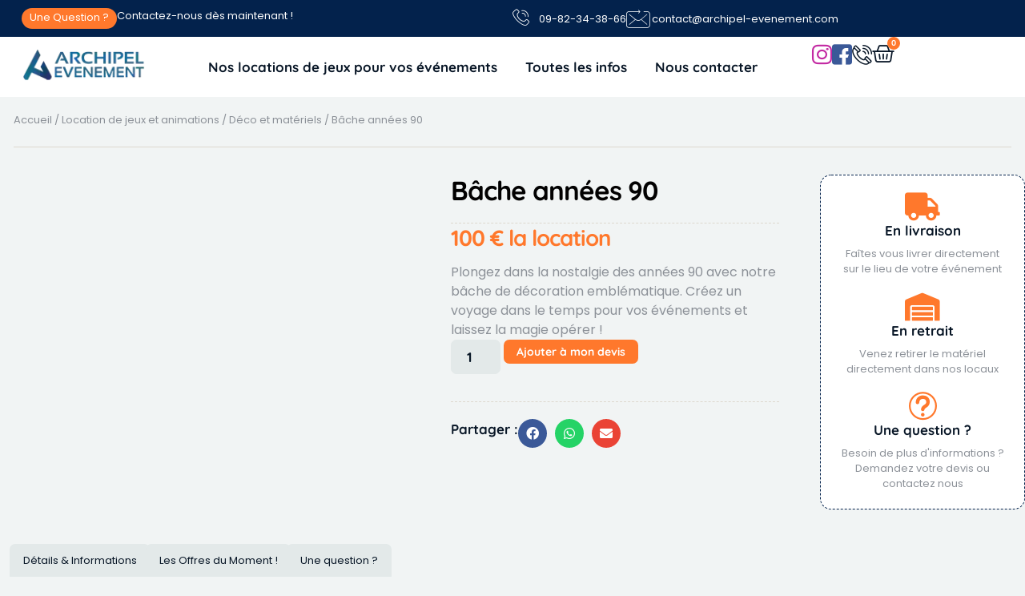

--- FILE ---
content_type: text/html; charset=UTF-8
request_url: https://www.archipel-evenement.com/location-de-jeux-animations/deco-et-materiels/bache-annees-90/
body_size: 108327
content:
<!doctype html>
<html lang="fr-FR">
<head><meta charset="UTF-8"><script>if(navigator.userAgent.match(/MSIE|Internet Explorer/i)||navigator.userAgent.match(/Trident\/7\..*?rv:11/i)){var href=document.location.href;if(!href.match(/[?&]nowprocket/)){if(href.indexOf("?")==-1){if(href.indexOf("#")==-1){document.location.href=href+"?nowprocket=1"}else{document.location.href=href.replace("#","?nowprocket=1#")}}else{if(href.indexOf("#")==-1){document.location.href=href+"&nowprocket=1"}else{document.location.href=href.replace("#","&nowprocket=1#")}}}}</script><script>(()=>{class RocketLazyLoadScripts{constructor(){this.v="2.0.4",this.userEvents=["keydown","keyup","mousedown","mouseup","mousemove","mouseover","mouseout","touchmove","touchstart","touchend","touchcancel","wheel","click","dblclick","input"],this.attributeEvents=["onblur","onclick","oncontextmenu","ondblclick","onfocus","onmousedown","onmouseenter","onmouseleave","onmousemove","onmouseout","onmouseover","onmouseup","onmousewheel","onscroll","onsubmit"]}async t(){this.i(),this.o(),/iP(ad|hone)/.test(navigator.userAgent)&&this.h(),this.u(),this.l(this),this.m(),this.k(this),this.p(this),this._(),await Promise.all([this.R(),this.L()]),this.lastBreath=Date.now(),this.S(this),this.P(),this.D(),this.O(),this.M(),await this.C(this.delayedScripts.normal),await this.C(this.delayedScripts.defer),await this.C(this.delayedScripts.async),await this.T(),await this.F(),await this.j(),await this.A(),window.dispatchEvent(new Event("rocket-allScriptsLoaded")),this.everythingLoaded=!0,this.lastTouchEnd&&await new Promise(t=>setTimeout(t,500-Date.now()+this.lastTouchEnd)),this.I(),this.H(),this.U(),this.W()}i(){this.CSPIssue=sessionStorage.getItem("rocketCSPIssue"),document.addEventListener("securitypolicyviolation",t=>{this.CSPIssue||"script-src-elem"!==t.violatedDirective||"data"!==t.blockedURI||(this.CSPIssue=!0,sessionStorage.setItem("rocketCSPIssue",!0))},{isRocket:!0})}o(){window.addEventListener("pageshow",t=>{this.persisted=t.persisted,this.realWindowLoadedFired=!0},{isRocket:!0}),window.addEventListener("pagehide",()=>{this.onFirstUserAction=null},{isRocket:!0})}h(){let t;function e(e){t=e}window.addEventListener("touchstart",e,{isRocket:!0}),window.addEventListener("touchend",function i(o){o.changedTouches[0]&&t.changedTouches[0]&&Math.abs(o.changedTouches[0].pageX-t.changedTouches[0].pageX)<10&&Math.abs(o.changedTouches[0].pageY-t.changedTouches[0].pageY)<10&&o.timeStamp-t.timeStamp<200&&(window.removeEventListener("touchstart",e,{isRocket:!0}),window.removeEventListener("touchend",i,{isRocket:!0}),"INPUT"===o.target.tagName&&"text"===o.target.type||(o.target.dispatchEvent(new TouchEvent("touchend",{target:o.target,bubbles:!0})),o.target.dispatchEvent(new MouseEvent("mouseover",{target:o.target,bubbles:!0})),o.target.dispatchEvent(new PointerEvent("click",{target:o.target,bubbles:!0,cancelable:!0,detail:1,clientX:o.changedTouches[0].clientX,clientY:o.changedTouches[0].clientY})),event.preventDefault()))},{isRocket:!0})}q(t){this.userActionTriggered||("mousemove"!==t.type||this.firstMousemoveIgnored?"keyup"===t.type||"mouseover"===t.type||"mouseout"===t.type||(this.userActionTriggered=!0,this.onFirstUserAction&&this.onFirstUserAction()):this.firstMousemoveIgnored=!0),"click"===t.type&&t.preventDefault(),t.stopPropagation(),t.stopImmediatePropagation(),"touchstart"===this.lastEvent&&"touchend"===t.type&&(this.lastTouchEnd=Date.now()),"click"===t.type&&(this.lastTouchEnd=0),this.lastEvent=t.type,t.composedPath&&t.composedPath()[0].getRootNode()instanceof ShadowRoot&&(t.rocketTarget=t.composedPath()[0]),this.savedUserEvents.push(t)}u(){this.savedUserEvents=[],this.userEventHandler=this.q.bind(this),this.userEvents.forEach(t=>window.addEventListener(t,this.userEventHandler,{passive:!1,isRocket:!0})),document.addEventListener("visibilitychange",this.userEventHandler,{isRocket:!0})}U(){this.userEvents.forEach(t=>window.removeEventListener(t,this.userEventHandler,{passive:!1,isRocket:!0})),document.removeEventListener("visibilitychange",this.userEventHandler,{isRocket:!0}),this.savedUserEvents.forEach(t=>{(t.rocketTarget||t.target).dispatchEvent(new window[t.constructor.name](t.type,t))})}m(){const t="return false",e=Array.from(this.attributeEvents,t=>"data-rocket-"+t),i="["+this.attributeEvents.join("],[")+"]",o="[data-rocket-"+this.attributeEvents.join("],[data-rocket-")+"]",s=(e,i,o)=>{o&&o!==t&&(e.setAttribute("data-rocket-"+i,o),e["rocket"+i]=new Function("event",o),e.setAttribute(i,t))};new MutationObserver(t=>{for(const n of t)"attributes"===n.type&&(n.attributeName.startsWith("data-rocket-")||this.everythingLoaded?n.attributeName.startsWith("data-rocket-")&&this.everythingLoaded&&this.N(n.target,n.attributeName.substring(12)):s(n.target,n.attributeName,n.target.getAttribute(n.attributeName))),"childList"===n.type&&n.addedNodes.forEach(t=>{if(t.nodeType===Node.ELEMENT_NODE)if(this.everythingLoaded)for(const i of[t,...t.querySelectorAll(o)])for(const t of i.getAttributeNames())e.includes(t)&&this.N(i,t.substring(12));else for(const e of[t,...t.querySelectorAll(i)])for(const t of e.getAttributeNames())this.attributeEvents.includes(t)&&s(e,t,e.getAttribute(t))})}).observe(document,{subtree:!0,childList:!0,attributeFilter:[...this.attributeEvents,...e]})}I(){this.attributeEvents.forEach(t=>{document.querySelectorAll("[data-rocket-"+t+"]").forEach(e=>{this.N(e,t)})})}N(t,e){const i=t.getAttribute("data-rocket-"+e);i&&(t.setAttribute(e,i),t.removeAttribute("data-rocket-"+e))}k(t){Object.defineProperty(HTMLElement.prototype,"onclick",{get(){return this.rocketonclick||null},set(e){this.rocketonclick=e,this.setAttribute(t.everythingLoaded?"onclick":"data-rocket-onclick","this.rocketonclick(event)")}})}S(t){function e(e,i){let o=e[i];e[i]=null,Object.defineProperty(e,i,{get:()=>o,set(s){t.everythingLoaded?o=s:e["rocket"+i]=o=s}})}e(document,"onreadystatechange"),e(window,"onload"),e(window,"onpageshow");try{Object.defineProperty(document,"readyState",{get:()=>t.rocketReadyState,set(e){t.rocketReadyState=e},configurable:!0}),document.readyState="loading"}catch(t){console.log("WPRocket DJE readyState conflict, bypassing")}}l(t){this.originalAddEventListener=EventTarget.prototype.addEventListener,this.originalRemoveEventListener=EventTarget.prototype.removeEventListener,this.savedEventListeners=[],EventTarget.prototype.addEventListener=function(e,i,o){o&&o.isRocket||!t.B(e,this)&&!t.userEvents.includes(e)||t.B(e,this)&&!t.userActionTriggered||e.startsWith("rocket-")||t.everythingLoaded?t.originalAddEventListener.call(this,e,i,o):(t.savedEventListeners.push({target:this,remove:!1,type:e,func:i,options:o}),"mouseenter"!==e&&"mouseleave"!==e||t.originalAddEventListener.call(this,e,t.savedUserEvents.push,o))},EventTarget.prototype.removeEventListener=function(e,i,o){o&&o.isRocket||!t.B(e,this)&&!t.userEvents.includes(e)||t.B(e,this)&&!t.userActionTriggered||e.startsWith("rocket-")||t.everythingLoaded?t.originalRemoveEventListener.call(this,e,i,o):t.savedEventListeners.push({target:this,remove:!0,type:e,func:i,options:o})}}J(t,e){this.savedEventListeners=this.savedEventListeners.filter(i=>{let o=i.type,s=i.target||window;return e!==o||t!==s||(this.B(o,s)&&(i.type="rocket-"+o),this.$(i),!1)})}H(){EventTarget.prototype.addEventListener=this.originalAddEventListener,EventTarget.prototype.removeEventListener=this.originalRemoveEventListener,this.savedEventListeners.forEach(t=>this.$(t))}$(t){t.remove?this.originalRemoveEventListener.call(t.target,t.type,t.func,t.options):this.originalAddEventListener.call(t.target,t.type,t.func,t.options)}p(t){let e;function i(e){return t.everythingLoaded?e:e.split(" ").map(t=>"load"===t||t.startsWith("load.")?"rocket-jquery-load":t).join(" ")}function o(o){function s(e){const s=o.fn[e];o.fn[e]=o.fn.init.prototype[e]=function(){return this[0]===window&&t.userActionTriggered&&("string"==typeof arguments[0]||arguments[0]instanceof String?arguments[0]=i(arguments[0]):"object"==typeof arguments[0]&&Object.keys(arguments[0]).forEach(t=>{const e=arguments[0][t];delete arguments[0][t],arguments[0][i(t)]=e})),s.apply(this,arguments),this}}if(o&&o.fn&&!t.allJQueries.includes(o)){const e={DOMContentLoaded:[],"rocket-DOMContentLoaded":[]};for(const t in e)document.addEventListener(t,()=>{e[t].forEach(t=>t())},{isRocket:!0});o.fn.ready=o.fn.init.prototype.ready=function(i){function s(){parseInt(o.fn.jquery)>2?setTimeout(()=>i.bind(document)(o)):i.bind(document)(o)}return"function"==typeof i&&(t.realDomReadyFired?!t.userActionTriggered||t.fauxDomReadyFired?s():e["rocket-DOMContentLoaded"].push(s):e.DOMContentLoaded.push(s)),o([])},s("on"),s("one"),s("off"),t.allJQueries.push(o)}e=o}t.allJQueries=[],o(window.jQuery),Object.defineProperty(window,"jQuery",{get:()=>e,set(t){o(t)}})}P(){const t=new Map;document.write=document.writeln=function(e){const i=document.currentScript,o=document.createRange(),s=i.parentElement;let n=t.get(i);void 0===n&&(n=i.nextSibling,t.set(i,n));const c=document.createDocumentFragment();o.setStart(c,0),c.appendChild(o.createContextualFragment(e)),s.insertBefore(c,n)}}async R(){return new Promise(t=>{this.userActionTriggered?t():this.onFirstUserAction=t})}async L(){return new Promise(t=>{document.addEventListener("DOMContentLoaded",()=>{this.realDomReadyFired=!0,t()},{isRocket:!0})})}async j(){return this.realWindowLoadedFired?Promise.resolve():new Promise(t=>{window.addEventListener("load",t,{isRocket:!0})})}M(){this.pendingScripts=[];this.scriptsMutationObserver=new MutationObserver(t=>{for(const e of t)e.addedNodes.forEach(t=>{"SCRIPT"!==t.tagName||t.noModule||t.isWPRocket||this.pendingScripts.push({script:t,promise:new Promise(e=>{const i=()=>{const i=this.pendingScripts.findIndex(e=>e.script===t);i>=0&&this.pendingScripts.splice(i,1),e()};t.addEventListener("load",i,{isRocket:!0}),t.addEventListener("error",i,{isRocket:!0}),setTimeout(i,1e3)})})})}),this.scriptsMutationObserver.observe(document,{childList:!0,subtree:!0})}async F(){await this.X(),this.pendingScripts.length?(await this.pendingScripts[0].promise,await this.F()):this.scriptsMutationObserver.disconnect()}D(){this.delayedScripts={normal:[],async:[],defer:[]},document.querySelectorAll("script[type$=rocketlazyloadscript]").forEach(t=>{t.hasAttribute("data-rocket-src")?t.hasAttribute("async")&&!1!==t.async?this.delayedScripts.async.push(t):t.hasAttribute("defer")&&!1!==t.defer||"module"===t.getAttribute("data-rocket-type")?this.delayedScripts.defer.push(t):this.delayedScripts.normal.push(t):this.delayedScripts.normal.push(t)})}async _(){await this.L();let t=[];document.querySelectorAll("script[type$=rocketlazyloadscript][data-rocket-src]").forEach(e=>{let i=e.getAttribute("data-rocket-src");if(i&&!i.startsWith("data:")){i.startsWith("//")&&(i=location.protocol+i);try{const o=new URL(i).origin;o!==location.origin&&t.push({src:o,crossOrigin:e.crossOrigin||"module"===e.getAttribute("data-rocket-type")})}catch(t){}}}),t=[...new Map(t.map(t=>[JSON.stringify(t),t])).values()],this.Y(t,"preconnect")}async G(t){if(await this.K(),!0!==t.noModule||!("noModule"in HTMLScriptElement.prototype))return new Promise(e=>{let i;function o(){(i||t).setAttribute("data-rocket-status","executed"),e()}try{if(navigator.userAgent.includes("Firefox/")||""===navigator.vendor||this.CSPIssue)i=document.createElement("script"),[...t.attributes].forEach(t=>{let e=t.nodeName;"type"!==e&&("data-rocket-type"===e&&(e="type"),"data-rocket-src"===e&&(e="src"),i.setAttribute(e,t.nodeValue))}),t.text&&(i.text=t.text),t.nonce&&(i.nonce=t.nonce),i.hasAttribute("src")?(i.addEventListener("load",o,{isRocket:!0}),i.addEventListener("error",()=>{i.setAttribute("data-rocket-status","failed-network"),e()},{isRocket:!0}),setTimeout(()=>{i.isConnected||e()},1)):(i.text=t.text,o()),i.isWPRocket=!0,t.parentNode.replaceChild(i,t);else{const i=t.getAttribute("data-rocket-type"),s=t.getAttribute("data-rocket-src");i?(t.type=i,t.removeAttribute("data-rocket-type")):t.removeAttribute("type"),t.addEventListener("load",o,{isRocket:!0}),t.addEventListener("error",i=>{this.CSPIssue&&i.target.src.startsWith("data:")?(console.log("WPRocket: CSP fallback activated"),t.removeAttribute("src"),this.G(t).then(e)):(t.setAttribute("data-rocket-status","failed-network"),e())},{isRocket:!0}),s?(t.fetchPriority="high",t.removeAttribute("data-rocket-src"),t.src=s):t.src="data:text/javascript;base64,"+window.btoa(unescape(encodeURIComponent(t.text)))}}catch(i){t.setAttribute("data-rocket-status","failed-transform"),e()}});t.setAttribute("data-rocket-status","skipped")}async C(t){const e=t.shift();return e?(e.isConnected&&await this.G(e),this.C(t)):Promise.resolve()}O(){this.Y([...this.delayedScripts.normal,...this.delayedScripts.defer,...this.delayedScripts.async],"preload")}Y(t,e){this.trash=this.trash||[];let i=!0;var o=document.createDocumentFragment();t.forEach(t=>{const s=t.getAttribute&&t.getAttribute("data-rocket-src")||t.src;if(s&&!s.startsWith("data:")){const n=document.createElement("link");n.href=s,n.rel=e,"preconnect"!==e&&(n.as="script",n.fetchPriority=i?"high":"low"),t.getAttribute&&"module"===t.getAttribute("data-rocket-type")&&(n.crossOrigin=!0),t.crossOrigin&&(n.crossOrigin=t.crossOrigin),t.integrity&&(n.integrity=t.integrity),t.nonce&&(n.nonce=t.nonce),o.appendChild(n),this.trash.push(n),i=!1}}),document.head.appendChild(o)}W(){this.trash.forEach(t=>t.remove())}async T(){try{document.readyState="interactive"}catch(t){}this.fauxDomReadyFired=!0;try{await this.K(),this.J(document,"readystatechange"),document.dispatchEvent(new Event("rocket-readystatechange")),await this.K(),document.rocketonreadystatechange&&document.rocketonreadystatechange(),await this.K(),this.J(document,"DOMContentLoaded"),document.dispatchEvent(new Event("rocket-DOMContentLoaded")),await this.K(),this.J(window,"DOMContentLoaded"),window.dispatchEvent(new Event("rocket-DOMContentLoaded"))}catch(t){console.error(t)}}async A(){try{document.readyState="complete"}catch(t){}try{await this.K(),this.J(document,"readystatechange"),document.dispatchEvent(new Event("rocket-readystatechange")),await this.K(),document.rocketonreadystatechange&&document.rocketonreadystatechange(),await this.K(),this.J(window,"load"),window.dispatchEvent(new Event("rocket-load")),await this.K(),window.rocketonload&&window.rocketonload(),await this.K(),this.allJQueries.forEach(t=>t(window).trigger("rocket-jquery-load")),await this.K(),this.J(window,"pageshow");const t=new Event("rocket-pageshow");t.persisted=this.persisted,window.dispatchEvent(t),await this.K(),window.rocketonpageshow&&window.rocketonpageshow({persisted:this.persisted})}catch(t){console.error(t)}}async K(){Date.now()-this.lastBreath>45&&(await this.X(),this.lastBreath=Date.now())}async X(){return document.hidden?new Promise(t=>setTimeout(t)):new Promise(t=>requestAnimationFrame(t))}B(t,e){return e===document&&"readystatechange"===t||(e===document&&"DOMContentLoaded"===t||(e===window&&"DOMContentLoaded"===t||(e===window&&"load"===t||e===window&&"pageshow"===t)))}static run(){(new RocketLazyLoadScripts).t()}}RocketLazyLoadScripts.run()})();</script>
	
	<meta name="viewport" content="width=device-width, initial-scale=1">
	<link rel="profile" href="https://gmpg.org/xfn/11">
	<meta name='robots' content='index, follow, max-image-preview:large, max-snippet:-1, max-video-preview:-1' />

	<!-- This site is optimized with the Yoast SEO plugin v26.8 - https://yoast.com/product/yoast-seo-wordpress/ -->
	<title>Location Bâche années 90 - Archipel Evénement</title>
<style id="wpr-usedcss">img:is([sizes=auto i],[sizes^="auto," i]){contain-intrinsic-size:3000px 1500px}img.emoji{display:inline!important;border:none!important;box-shadow:none!important;height:1em!important;width:1em!important;margin:0 .07em!important;vertical-align:-.1em!important;background:0 0!important;padding:0!important}:where(.wp-block-button__link){border-radius:9999px;box-shadow:none;padding:calc(.667em + 2px) calc(1.333em + 2px);text-decoration:none}:root :where(.wp-block-button .wp-block-button__link.is-style-outline),:root :where(.wp-block-button.is-style-outline>.wp-block-button__link){border:2px solid;padding:.667em 1.333em}:root :where(.wp-block-button .wp-block-button__link.is-style-outline:not(.has-text-color)),:root :where(.wp-block-button.is-style-outline>.wp-block-button__link:not(.has-text-color)){color:currentColor}:root :where(.wp-block-button .wp-block-button__link.is-style-outline:not(.has-background)),:root :where(.wp-block-button.is-style-outline>.wp-block-button__link:not(.has-background)){background-color:initial;background-image:none}:where(.wp-block-calendar table:not(.has-background) th){background:#ddd}:where(.wp-block-columns){margin-bottom:1.75em}:where(.wp-block-columns.has-background){padding:1.25em 2.375em}:where(.wp-block-post-comments input[type=submit]){border:none}:where(.wp-block-cover-image:not(.has-text-color)),:where(.wp-block-cover:not(.has-text-color)){color:#fff}:where(.wp-block-cover-image.is-light:not(.has-text-color)),:where(.wp-block-cover.is-light:not(.has-text-color)){color:#000}:root :where(.wp-block-cover h1:not(.has-text-color)),:root :where(.wp-block-cover h2:not(.has-text-color)),:root :where(.wp-block-cover h3:not(.has-text-color)),:root :where(.wp-block-cover h4:not(.has-text-color)),:root :where(.wp-block-cover h5:not(.has-text-color)),:root :where(.wp-block-cover h6:not(.has-text-color)),:root :where(.wp-block-cover p:not(.has-text-color)){color:inherit}:where(.wp-block-file){margin-bottom:1.5em}:where(.wp-block-file__button){border-radius:2em;display:inline-block;padding:.5em 1em}:where(.wp-block-file__button):is(a):active,:where(.wp-block-file__button):is(a):focus,:where(.wp-block-file__button):is(a):hover,:where(.wp-block-file__button):is(a):visited{box-shadow:none;color:#fff;opacity:.85;text-decoration:none}:where(.wp-block-group.wp-block-group-is-layout-constrained){position:relative}:root :where(.wp-block-image.is-style-rounded img,.wp-block-image .is-style-rounded img){border-radius:9999px}:where(.wp-block-latest-comments:not([style*=line-height] .wp-block-latest-comments__comment)){line-height:1.1}:where(.wp-block-latest-comments:not([style*=line-height] .wp-block-latest-comments__comment-excerpt p)){line-height:1.8}:root :where(.wp-block-latest-posts.is-grid){padding:0}:root :where(.wp-block-latest-posts.wp-block-latest-posts__list){padding-left:0}ul{box-sizing:border-box}:root :where(.wp-block-list.has-background){padding:1.25em 2.375em}:where(.wp-block-navigation.has-background .wp-block-navigation-item a:not(.wp-element-button)),:where(.wp-block-navigation.has-background .wp-block-navigation-submenu a:not(.wp-element-button)){padding:.5em 1em}:where(.wp-block-navigation .wp-block-navigation__submenu-container .wp-block-navigation-item a:not(.wp-element-button)),:where(.wp-block-navigation .wp-block-navigation__submenu-container .wp-block-navigation-submenu a:not(.wp-element-button)),:where(.wp-block-navigation .wp-block-navigation__submenu-container .wp-block-navigation-submenu button.wp-block-navigation-item__content),:where(.wp-block-navigation .wp-block-navigation__submenu-container .wp-block-pages-list__item button.wp-block-navigation-item__content){padding:.5em 1em}:root :where(p.has-background){padding:1.25em 2.375em}:where(p.has-text-color:not(.has-link-color)) a{color:inherit}:where(.wp-block-post-comments-form) input:not([type=submit]),:where(.wp-block-post-comments-form) textarea{border:1px solid #949494;font-family:inherit;font-size:1em}:where(.wp-block-post-comments-form) input:where(:not([type=submit]):not([type=checkbox])),:where(.wp-block-post-comments-form) textarea{padding:calc(.667em + 2px)}:where(.wp-block-post-excerpt){box-sizing:border-box;margin-bottom:var(--wp--style--block-gap);margin-top:var(--wp--style--block-gap)}:where(.wp-block-preformatted.has-background){padding:1.25em 2.375em}:where(.wp-block-search__button){border:1px solid #ccc;padding:6px 10px}:where(.wp-block-search__input){font-family:inherit;font-size:inherit;font-style:inherit;font-weight:inherit;letter-spacing:inherit;line-height:inherit;text-transform:inherit}:where(.wp-block-search__button-inside .wp-block-search__inside-wrapper){border:1px solid #949494;box-sizing:border-box;padding:4px}:where(.wp-block-search__button-inside .wp-block-search__inside-wrapper) .wp-block-search__input{border:none;border-radius:0;padding:0 4px}:where(.wp-block-search__button-inside .wp-block-search__inside-wrapper) .wp-block-search__input:focus{outline:0}:where(.wp-block-search__button-inside .wp-block-search__inside-wrapper) :where(.wp-block-search__button){padding:4px 8px}:root :where(.wp-block-separator.is-style-dots){height:auto;line-height:1;text-align:center}:root :where(.wp-block-separator.is-style-dots):before{color:currentColor;content:"···";font-family:serif;font-size:1.5em;letter-spacing:2em;padding-left:2em}:root :where(.wp-block-site-logo.is-style-rounded){border-radius:9999px}:where(.wp-block-social-links:not(.is-style-logos-only)) .wp-social-link{background-color:#f0f0f0;color:#444}:where(.wp-block-social-links:not(.is-style-logos-only)) .wp-social-link-amazon{background-color:#f90;color:#fff}:where(.wp-block-social-links:not(.is-style-logos-only)) .wp-social-link-bandcamp{background-color:#1ea0c3;color:#fff}:where(.wp-block-social-links:not(.is-style-logos-only)) .wp-social-link-behance{background-color:#0757fe;color:#fff}:where(.wp-block-social-links:not(.is-style-logos-only)) .wp-social-link-bluesky{background-color:#0a7aff;color:#fff}:where(.wp-block-social-links:not(.is-style-logos-only)) .wp-social-link-codepen{background-color:#1e1f26;color:#fff}:where(.wp-block-social-links:not(.is-style-logos-only)) .wp-social-link-deviantart{background-color:#02e49b;color:#fff}:where(.wp-block-social-links:not(.is-style-logos-only)) .wp-social-link-discord{background-color:#5865f2;color:#fff}:where(.wp-block-social-links:not(.is-style-logos-only)) .wp-social-link-dribbble{background-color:#e94c89;color:#fff}:where(.wp-block-social-links:not(.is-style-logos-only)) .wp-social-link-dropbox{background-color:#4280ff;color:#fff}:where(.wp-block-social-links:not(.is-style-logos-only)) .wp-social-link-etsy{background-color:#f45800;color:#fff}:where(.wp-block-social-links:not(.is-style-logos-only)) .wp-social-link-facebook{background-color:#0866ff;color:#fff}:where(.wp-block-social-links:not(.is-style-logos-only)) .wp-social-link-fivehundredpx{background-color:#000;color:#fff}:where(.wp-block-social-links:not(.is-style-logos-only)) .wp-social-link-flickr{background-color:#0461dd;color:#fff}:where(.wp-block-social-links:not(.is-style-logos-only)) .wp-social-link-foursquare{background-color:#e65678;color:#fff}:where(.wp-block-social-links:not(.is-style-logos-only)) .wp-social-link-github{background-color:#24292d;color:#fff}:where(.wp-block-social-links:not(.is-style-logos-only)) .wp-social-link-goodreads{background-color:#eceadd;color:#382110}:where(.wp-block-social-links:not(.is-style-logos-only)) .wp-social-link-google{background-color:#ea4434;color:#fff}:where(.wp-block-social-links:not(.is-style-logos-only)) .wp-social-link-gravatar{background-color:#1d4fc4;color:#fff}:where(.wp-block-social-links:not(.is-style-logos-only)) .wp-social-link-instagram{background-color:#f00075;color:#fff}:where(.wp-block-social-links:not(.is-style-logos-only)) .wp-social-link-lastfm{background-color:#e21b24;color:#fff}:where(.wp-block-social-links:not(.is-style-logos-only)) .wp-social-link-linkedin{background-color:#0d66c2;color:#fff}:where(.wp-block-social-links:not(.is-style-logos-only)) .wp-social-link-mastodon{background-color:#3288d4;color:#fff}:where(.wp-block-social-links:not(.is-style-logos-only)) .wp-social-link-medium{background-color:#000;color:#fff}:where(.wp-block-social-links:not(.is-style-logos-only)) .wp-social-link-meetup{background-color:#f6405f;color:#fff}:where(.wp-block-social-links:not(.is-style-logos-only)) .wp-social-link-patreon{background-color:#000;color:#fff}:where(.wp-block-social-links:not(.is-style-logos-only)) .wp-social-link-pinterest{background-color:#e60122;color:#fff}:where(.wp-block-social-links:not(.is-style-logos-only)) .wp-social-link-pocket{background-color:#ef4155;color:#fff}:where(.wp-block-social-links:not(.is-style-logos-only)) .wp-social-link-reddit{background-color:#ff4500;color:#fff}:where(.wp-block-social-links:not(.is-style-logos-only)) .wp-social-link-skype{background-color:#0478d7;color:#fff}:where(.wp-block-social-links:not(.is-style-logos-only)) .wp-social-link-snapchat{background-color:#fefc00;color:#fff;stroke:#000}:where(.wp-block-social-links:not(.is-style-logos-only)) .wp-social-link-soundcloud{background-color:#ff5600;color:#fff}:where(.wp-block-social-links:not(.is-style-logos-only)) .wp-social-link-spotify{background-color:#1bd760;color:#fff}:where(.wp-block-social-links:not(.is-style-logos-only)) .wp-social-link-telegram{background-color:#2aabee;color:#fff}:where(.wp-block-social-links:not(.is-style-logos-only)) .wp-social-link-threads{background-color:#000;color:#fff}:where(.wp-block-social-links:not(.is-style-logos-only)) .wp-social-link-tiktok{background-color:#000;color:#fff}:where(.wp-block-social-links:not(.is-style-logos-only)) .wp-social-link-tumblr{background-color:#011835;color:#fff}:where(.wp-block-social-links:not(.is-style-logos-only)) .wp-social-link-twitch{background-color:#6440a4;color:#fff}:where(.wp-block-social-links:not(.is-style-logos-only)) .wp-social-link-twitter{background-color:#1da1f2;color:#fff}:where(.wp-block-social-links:not(.is-style-logos-only)) .wp-social-link-vimeo{background-color:#1eb7ea;color:#fff}:where(.wp-block-social-links:not(.is-style-logos-only)) .wp-social-link-vk{background-color:#4680c2;color:#fff}:where(.wp-block-social-links:not(.is-style-logos-only)) .wp-social-link-wordpress{background-color:#3499cd;color:#fff}:where(.wp-block-social-links:not(.is-style-logos-only)) .wp-social-link-whatsapp{background-color:#25d366;color:#fff}:where(.wp-block-social-links:not(.is-style-logos-only)) .wp-social-link-x{background-color:#000;color:#fff}:where(.wp-block-social-links:not(.is-style-logos-only)) .wp-social-link-yelp{background-color:#d32422;color:#fff}:where(.wp-block-social-links:not(.is-style-logos-only)) .wp-social-link-youtube{background-color:red;color:#fff}:where(.wp-block-social-links.is-style-logos-only) .wp-social-link{background:0 0}:where(.wp-block-social-links.is-style-logos-only) .wp-social-link svg{height:1.25em;width:1.25em}:where(.wp-block-social-links.is-style-logos-only) .wp-social-link-amazon{color:#f90}:where(.wp-block-social-links.is-style-logos-only) .wp-social-link-bandcamp{color:#1ea0c3}:where(.wp-block-social-links.is-style-logos-only) .wp-social-link-behance{color:#0757fe}:where(.wp-block-social-links.is-style-logos-only) .wp-social-link-bluesky{color:#0a7aff}:where(.wp-block-social-links.is-style-logos-only) .wp-social-link-codepen{color:#1e1f26}:where(.wp-block-social-links.is-style-logos-only) .wp-social-link-deviantart{color:#02e49b}:where(.wp-block-social-links.is-style-logos-only) .wp-social-link-discord{color:#5865f2}:where(.wp-block-social-links.is-style-logos-only) .wp-social-link-dribbble{color:#e94c89}:where(.wp-block-social-links.is-style-logos-only) .wp-social-link-dropbox{color:#4280ff}:where(.wp-block-social-links.is-style-logos-only) .wp-social-link-etsy{color:#f45800}:where(.wp-block-social-links.is-style-logos-only) .wp-social-link-facebook{color:#0866ff}:where(.wp-block-social-links.is-style-logos-only) .wp-social-link-fivehundredpx{color:#000}:where(.wp-block-social-links.is-style-logos-only) .wp-social-link-flickr{color:#0461dd}:where(.wp-block-social-links.is-style-logos-only) .wp-social-link-foursquare{color:#e65678}:where(.wp-block-social-links.is-style-logos-only) .wp-social-link-github{color:#24292d}:where(.wp-block-social-links.is-style-logos-only) .wp-social-link-goodreads{color:#382110}:where(.wp-block-social-links.is-style-logos-only) .wp-social-link-google{color:#ea4434}:where(.wp-block-social-links.is-style-logos-only) .wp-social-link-gravatar{color:#1d4fc4}:where(.wp-block-social-links.is-style-logos-only) .wp-social-link-instagram{color:#f00075}:where(.wp-block-social-links.is-style-logos-only) .wp-social-link-lastfm{color:#e21b24}:where(.wp-block-social-links.is-style-logos-only) .wp-social-link-linkedin{color:#0d66c2}:where(.wp-block-social-links.is-style-logos-only) .wp-social-link-mastodon{color:#3288d4}:where(.wp-block-social-links.is-style-logos-only) .wp-social-link-medium{color:#000}:where(.wp-block-social-links.is-style-logos-only) .wp-social-link-meetup{color:#f6405f}:where(.wp-block-social-links.is-style-logos-only) .wp-social-link-patreon{color:#000}:where(.wp-block-social-links.is-style-logos-only) .wp-social-link-pinterest{color:#e60122}:where(.wp-block-social-links.is-style-logos-only) .wp-social-link-pocket{color:#ef4155}:where(.wp-block-social-links.is-style-logos-only) .wp-social-link-reddit{color:#ff4500}:where(.wp-block-social-links.is-style-logos-only) .wp-social-link-skype{color:#0478d7}:where(.wp-block-social-links.is-style-logos-only) .wp-social-link-snapchat{color:#fff;stroke:#000}:where(.wp-block-social-links.is-style-logos-only) .wp-social-link-soundcloud{color:#ff5600}:where(.wp-block-social-links.is-style-logos-only) .wp-social-link-spotify{color:#1bd760}:where(.wp-block-social-links.is-style-logos-only) .wp-social-link-telegram{color:#2aabee}:where(.wp-block-social-links.is-style-logos-only) .wp-social-link-threads{color:#000}:where(.wp-block-social-links.is-style-logos-only) .wp-social-link-tiktok{color:#000}:where(.wp-block-social-links.is-style-logos-only) .wp-social-link-tumblr{color:#011835}:where(.wp-block-social-links.is-style-logos-only) .wp-social-link-twitch{color:#6440a4}:where(.wp-block-social-links.is-style-logos-only) .wp-social-link-twitter{color:#1da1f2}:where(.wp-block-social-links.is-style-logos-only) .wp-social-link-vimeo{color:#1eb7ea}:where(.wp-block-social-links.is-style-logos-only) .wp-social-link-vk{color:#4680c2}:where(.wp-block-social-links.is-style-logos-only) .wp-social-link-whatsapp{color:#25d366}:where(.wp-block-social-links.is-style-logos-only) .wp-social-link-wordpress{color:#3499cd}:where(.wp-block-social-links.is-style-logos-only) .wp-social-link-x{color:#000}:where(.wp-block-social-links.is-style-logos-only) .wp-social-link-yelp{color:#d32422}:where(.wp-block-social-links.is-style-logos-only) .wp-social-link-youtube{color:red}:root :where(.wp-block-social-links .wp-social-link a){padding:.25em}:root :where(.wp-block-social-links.is-style-logos-only .wp-social-link a){padding:0}:root :where(.wp-block-social-links.is-style-pill-shape .wp-social-link a){padding-left:.6666666667em;padding-right:.6666666667em}:root :where(.wp-block-tag-cloud.is-style-outline){display:flex;flex-wrap:wrap;gap:1ch}:root :where(.wp-block-tag-cloud.is-style-outline a){border:1px solid;font-size:unset!important;margin-right:0;padding:1ch 2ch;text-decoration:none!important}:root :where(.wp-block-table-of-contents){box-sizing:border-box}:where(.wp-block-term-description){box-sizing:border-box;margin-bottom:var(--wp--style--block-gap);margin-top:var(--wp--style--block-gap)}:where(pre.wp-block-verse){font-family:inherit}.entry-content{counter-reset:footnotes}:root{--wp--preset--font-size--normal:16px;--wp--preset--font-size--huge:42px}.screen-reader-text{border:0;clip-path:inset(50%);height:1px;margin:-1px;overflow:hidden;padding:0;position:absolute;width:1px;word-wrap:normal!important}.screen-reader-text:focus{background-color:#ddd;clip-path:none;color:#444;display:block;font-size:1em;height:auto;left:5px;line-height:normal;padding:15px 23px 14px;text-decoration:none;top:5px;width:auto;z-index:100000}html :where(.has-border-color){border-style:solid}html :where([style*=border-top-color]){border-top-style:solid}html :where([style*=border-right-color]){border-right-style:solid}html :where([style*=border-bottom-color]){border-bottom-style:solid}html :where([style*=border-left-color]){border-left-style:solid}html :where([style*=border-width]){border-style:solid}html :where([style*=border-top-width]){border-top-style:solid}html :where([style*=border-right-width]){border-right-style:solid}html :where([style*=border-bottom-width]){border-bottom-style:solid}html :where([style*=border-left-width]){border-left-style:solid}html :where(img[class*=wp-image-]){height:auto;max-width:100%}:where(figure){margin:0 0 1em}html :where(.is-position-sticky){--wp-admin--admin-bar--position-offset:var(--wp-admin--admin-bar--height,0px)}@media screen and (max-width:600px){html :where(.is-position-sticky){--wp-admin--admin-bar--position-offset:0px}}:root{--wp--preset--aspect-ratio--square:1;--wp--preset--aspect-ratio--4-3:4/3;--wp--preset--aspect-ratio--3-4:3/4;--wp--preset--aspect-ratio--3-2:3/2;--wp--preset--aspect-ratio--2-3:2/3;--wp--preset--aspect-ratio--16-9:16/9;--wp--preset--aspect-ratio--9-16:9/16;--wp--preset--color--black:#000000;--wp--preset--color--cyan-bluish-gray:#abb8c3;--wp--preset--color--white:#ffffff;--wp--preset--color--pale-pink:#f78da7;--wp--preset--color--vivid-red:#cf2e2e;--wp--preset--color--luminous-vivid-orange:#ff6900;--wp--preset--color--luminous-vivid-amber:#fcb900;--wp--preset--color--light-green-cyan:#7bdcb5;--wp--preset--color--vivid-green-cyan:#00d084;--wp--preset--color--pale-cyan-blue:#8ed1fc;--wp--preset--color--vivid-cyan-blue:#0693e3;--wp--preset--color--vivid-purple:#9b51e0;--wp--preset--gradient--vivid-cyan-blue-to-vivid-purple:linear-gradient(135deg,rgba(6, 147, 227, 1) 0%,rgb(155, 81, 224) 100%);--wp--preset--gradient--light-green-cyan-to-vivid-green-cyan:linear-gradient(135deg,rgb(122, 220, 180) 0%,rgb(0, 208, 130) 100%);--wp--preset--gradient--luminous-vivid-amber-to-luminous-vivid-orange:linear-gradient(135deg,rgba(252, 185, 0, 1) 0%,rgba(255, 105, 0, 1) 100%);--wp--preset--gradient--luminous-vivid-orange-to-vivid-red:linear-gradient(135deg,rgba(255, 105, 0, 1) 0%,rgb(207, 46, 46) 100%);--wp--preset--gradient--very-light-gray-to-cyan-bluish-gray:linear-gradient(135deg,rgb(238, 238, 238) 0%,rgb(169, 184, 195) 100%);--wp--preset--gradient--cool-to-warm-spectrum:linear-gradient(135deg,rgb(74, 234, 220) 0%,rgb(151, 120, 209) 20%,rgb(207, 42, 186) 40%,rgb(238, 44, 130) 60%,rgb(251, 105, 98) 80%,rgb(254, 248, 76) 100%);--wp--preset--gradient--blush-light-purple:linear-gradient(135deg,rgb(255, 206, 236) 0%,rgb(152, 150, 240) 100%);--wp--preset--gradient--blush-bordeaux:linear-gradient(135deg,rgb(254, 205, 165) 0%,rgb(254, 45, 45) 50%,rgb(107, 0, 62) 100%);--wp--preset--gradient--luminous-dusk:linear-gradient(135deg,rgb(255, 203, 112) 0%,rgb(199, 81, 192) 50%,rgb(65, 88, 208) 100%);--wp--preset--gradient--pale-ocean:linear-gradient(135deg,rgb(255, 245, 203) 0%,rgb(182, 227, 212) 50%,rgb(51, 167, 181) 100%);--wp--preset--gradient--electric-grass:linear-gradient(135deg,rgb(202, 248, 128) 0%,rgb(113, 206, 126) 100%);--wp--preset--gradient--midnight:linear-gradient(135deg,rgb(2, 3, 129) 0%,rgb(40, 116, 252) 100%);--wp--preset--font-size--small:13px;--wp--preset--font-size--medium:20px;--wp--preset--font-size--large:36px;--wp--preset--font-size--x-large:42px;--wp--preset--spacing--20:0.44rem;--wp--preset--spacing--30:0.67rem;--wp--preset--spacing--40:1rem;--wp--preset--spacing--50:1.5rem;--wp--preset--spacing--60:2.25rem;--wp--preset--spacing--70:3.38rem;--wp--preset--spacing--80:5.06rem;--wp--preset--shadow--natural:6px 6px 9px rgba(0, 0, 0, .2);--wp--preset--shadow--deep:12px 12px 50px rgba(0, 0, 0, .4);--wp--preset--shadow--sharp:6px 6px 0px rgba(0, 0, 0, .2);--wp--preset--shadow--outlined:6px 6px 0px -3px rgba(255, 255, 255, 1),6px 6px rgba(0, 0, 0, 1);--wp--preset--shadow--crisp:6px 6px 0px rgba(0, 0, 0, 1)}:root{--wp--style--global--content-size:800px;--wp--style--global--wide-size:1200px}:where(body){margin:0}:where(.wp-site-blocks)>*{margin-block-start:24px;margin-block-end:0}:where(.wp-site-blocks)>:first-child{margin-block-start:0}:where(.wp-site-blocks)>:last-child{margin-block-end:0}:root{--wp--style--block-gap:24px}:root :where(.is-layout-flow)>:first-child{margin-block-start:0}:root :where(.is-layout-flow)>:last-child{margin-block-end:0}:root :where(.is-layout-flow)>*{margin-block-start:24px;margin-block-end:0}:root :where(.is-layout-constrained)>:first-child{margin-block-start:0}:root :where(.is-layout-constrained)>:last-child{margin-block-end:0}:root :where(.is-layout-constrained)>*{margin-block-start:24px;margin-block-end:0}:root :where(.is-layout-flex){gap:24px}:root :where(.is-layout-grid){gap:24px}body{padding-top:0;padding-right:0;padding-bottom:0;padding-left:0}a:where(:not(.wp-element-button)){text-decoration:underline}:root :where(.wp-element-button,.wp-block-button__link){background-color:#32373c;border-width:0;color:#fff;font-family:inherit;font-size:inherit;line-height:inherit;padding:calc(.667em + 2px) calc(1.333em + 2px);text-decoration:none}:root :where(.wp-block-pullquote){font-size:1.5em;line-height:1.6}#cookie-notice{position:fixed;min-width:100%;height:auto;z-index:100000;font-size:13px;letter-spacing:0;line-height:20px;left:0;text-align:center;font-weight:400;font-family:-apple-system,BlinkMacSystemFont,Arial,Roboto,"Helvetica Neue",sans-serif}#cookie-notice,#cookie-notice *{-webkit-box-sizing:border-box;-moz-box-sizing:border-box;box-sizing:border-box}#cookie-notice.cn-animated{-webkit-animation-duration:.5s!important;animation-duration:.5s!important;-webkit-animation-fill-mode:both;animation-fill-mode:both}#cookie-notice .cookie-notice-container{display:block}#cookie-notice.cookie-notice-hidden .cookie-notice-container{display:none}.cn-position-bottom{bottom:0}.cookie-notice-container{padding:15px 30px;text-align:center;width:100%;z-index:2}.cn-close-icon{position:absolute;right:15px;top:50%;margin:-10px 0 0;width:15px;height:15px;opacity:.5;padding:10px;border:none;outline:0;background:0 0;box-shadow:none;cursor:pointer}.cn-close-icon:hover{opacity:1}.cn-close-icon:after,.cn-close-icon:before{position:absolute;content:' ';height:15px;width:2px;top:3px;background-color:grey}.cn-close-icon:before{transform:rotate(45deg)}.cn-close-icon:after{transform:rotate(-45deg)}#cookie-notice .cn-revoke-cookie{margin:0}#cookie-notice .cn-button{margin:0 0 0 10px;display:inline-block}#cookie-notice .cn-button:not(.cn-button-custom){font-family:-apple-system,BlinkMacSystemFont,Arial,Roboto,"Helvetica Neue",sans-serif;font-weight:400;font-size:13px;letter-spacing:.25px;line-height:20px;margin:0 0 0 10px;text-align:center;text-transform:none;display:inline-block;cursor:pointer;touch-action:manipulation;white-space:nowrap;outline:0;box-shadow:none;text-shadow:none;border:none;-webkit-border-radius:3px;-moz-border-radius:3px;border-radius:3px;text-decoration:none;padding:8.5px 10px;line-height:1;color:inherit}.cn-text-container{margin:0 0 6px}.cn-buttons-container,.cn-text-container{display:inline-block}#cookie-notice.cookie-notice-visible.cn-effect-fade,#cookie-notice.cookie-revoke-visible.cn-effect-fade{-webkit-animation-name:fadeIn;animation-name:fadeIn}#cookie-notice.cn-effect-fade{-webkit-animation-name:fadeOut;animation-name:fadeOut}@media all and (max-width:480px){.cookie-notice-container{padding:15px 25px}}.woocommerce .woocommerce-error .button,.woocommerce .woocommerce-message .button,.woocommerce-page .woocommerce-error .button,.woocommerce-page .woocommerce-message .button{float:right}.woocommerce img,.woocommerce-page img{height:auto;max-width:100%}.woocommerce #content div.product div.images,.woocommerce div.product div.images,.woocommerce-page #content div.product div.images,.woocommerce-page div.product div.images{float:left;width:48%}.woocommerce #content div.product div.thumbnails::after,.woocommerce #content div.product div.thumbnails::before,.woocommerce div.product div.thumbnails::after,.woocommerce div.product div.thumbnails::before,.woocommerce-page #content div.product div.thumbnails::after,.woocommerce-page #content div.product div.thumbnails::before,.woocommerce-page div.product div.thumbnails::after,.woocommerce-page div.product div.thumbnails::before{content:" ";display:table}.woocommerce #content div.product div.thumbnails::after,.woocommerce div.product div.thumbnails::after,.woocommerce-page #content div.product div.thumbnails::after,.woocommerce-page div.product div.thumbnails::after{clear:both}.woocommerce #content div.product div.thumbnails a,.woocommerce div.product div.thumbnails a,.woocommerce-page #content div.product div.thumbnails a,.woocommerce-page div.product div.thumbnails a{float:left;width:30.75%;margin-right:3.8%;margin-bottom:1em}.woocommerce #content div.product div.thumbnails a.last,.woocommerce div.product div.thumbnails a.last,.woocommerce-page #content div.product div.thumbnails a.last,.woocommerce-page div.product div.thumbnails a.last{margin-right:0}.woocommerce #content div.product div.thumbnails a.first,.woocommerce div.product div.thumbnails a.first,.woocommerce-page #content div.product div.thumbnails a.first,.woocommerce-page div.product div.thumbnails a.first{clear:both}.woocommerce div.product div.thumbnails.columns-1 a{width:100%;margin-right:0;float:none}.woocommerce div.product div.thumbnails.columns-2 a{width:48%}.woocommerce #content div.product div.thumbnails.columns-4 a,.woocommerce div.product div.thumbnails.columns-4 a,.woocommerce-page #content div.product div.thumbnails.columns-4 a,.woocommerce-page div.product div.thumbnails.columns-4 a{width:22.05%}.woocommerce div.product div.thumbnails.columns-5 a{width:16.9%}.woocommerce div.product div.summary{float:right;width:48%;clear:none}.woocommerce #content div.product .woocommerce-tabs,.woocommerce div.product .woocommerce-tabs,.woocommerce-page #content div.product .woocommerce-tabs,.woocommerce-page div.product .woocommerce-tabs{clear:both}.woocommerce #content div.product .woocommerce-tabs ul.tabs::after,.woocommerce #content div.product .woocommerce-tabs ul.tabs::before,.woocommerce div.product .woocommerce-tabs ul.tabs::after,.woocommerce div.product .woocommerce-tabs ul.tabs::before,.woocommerce-page #content div.product .woocommerce-tabs ul.tabs::after,.woocommerce-page #content div.product .woocommerce-tabs ul.tabs::before,.woocommerce-page div.product .woocommerce-tabs ul.tabs::after,.woocommerce-page div.product .woocommerce-tabs ul.tabs::before{content:" ";display:table}.woocommerce #content div.product .woocommerce-tabs ul.tabs::after,.woocommerce div.product .woocommerce-tabs ul.tabs::after,.woocommerce-page #content div.product .woocommerce-tabs ul.tabs::after,.woocommerce-page div.product .woocommerce-tabs ul.tabs::after{clear:both}.woocommerce #content div.product .woocommerce-tabs ul.tabs li,.woocommerce div.product .woocommerce-tabs ul.tabs li,.woocommerce-page #content div.product .woocommerce-tabs ul.tabs li,.woocommerce-page div.product .woocommerce-tabs ul.tabs li{display:inline-block}.woocommerce #content div.product #reviews .comment::after,.woocommerce #content div.product #reviews .comment::before,.woocommerce div.product #reviews .comment::after,.woocommerce div.product #reviews .comment::before,.woocommerce-page #content div.product #reviews .comment::after,.woocommerce-page #content div.product #reviews .comment::before,.woocommerce-page div.product #reviews .comment::after,.woocommerce-page div.product #reviews .comment::before{content:" ";display:table}.woocommerce #content div.product #reviews .comment::after,.woocommerce div.product #reviews .comment::after,.woocommerce-page #content div.product #reviews .comment::after,.woocommerce-page div.product #reviews .comment::after{clear:both}.woocommerce #content div.product #reviews .comment img,.woocommerce div.product #reviews .comment img,.woocommerce-page #content div.product #reviews .comment img,.woocommerce-page div.product #reviews .comment img{float:right;height:auto}.woocommerce ul.products,.woocommerce-page ul.products{clear:both}.woocommerce ul.products::after,.woocommerce ul.products::before,.woocommerce-page ul.products::after,.woocommerce-page ul.products::before{content:" ";display:table}.woocommerce ul.products::after,.woocommerce-page ul.products::after{clear:both}.woocommerce ul.products li.product,.woocommerce-page ul.products li.product{float:left;margin:0 3.8% 2.992em 0;padding:0;position:relative;width:22.05%;margin-left:0}.woocommerce ul.products li.first,.woocommerce-page ul.products li.first{clear:both}.woocommerce ul.products li.last,.woocommerce-page ul.products li.last{margin-right:0}.woocommerce .woocommerce-result-count,.woocommerce-page .woocommerce-result-count{float:left}.woocommerce .woocommerce-ordering,.woocommerce-page .woocommerce-ordering{float:right}.woocommerce #content table.cart img,.woocommerce table.cart img,.woocommerce-page #content table.cart img,.woocommerce-page table.cart img{height:auto}.woocommerce #content table.cart td.actions,.woocommerce table.cart td.actions,.woocommerce-page #content table.cart td.actions,.woocommerce-page table.cart td.actions{text-align:right}.woocommerce #content table.cart td.actions .input-text,.woocommerce table.cart td.actions .input-text,.woocommerce-page #content table.cart td.actions .input-text,.woocommerce-page table.cart td.actions .input-text{width:80px}.woocommerce #content table.cart td.actions .coupon,.woocommerce table.cart td.actions .coupon,.woocommerce-page #content table.cart td.actions .coupon,.woocommerce-page table.cart td.actions .coupon{float:left}.woocommerce ul.product_list_widget li::after,.woocommerce ul.product_list_widget li::before,.woocommerce-page ul.product_list_widget li::after,.woocommerce-page ul.product_list_widget li::before{content:" ";display:table}.woocommerce ul.product_list_widget li::after,.woocommerce-page ul.product_list_widget li::after{clear:both}.woocommerce ul.product_list_widget li img,.woocommerce-page ul.product_list_widget li img{float:right;height:auto}.woocommerce form .password-input,.woocommerce-page form .password-input{display:flex;flex-direction:column;justify-content:center;position:relative}.woocommerce form .password-input input[type=password],.woocommerce-page form .password-input input[type=password]{padding-right:2.5rem}.woocommerce form .password-input input::-ms-reveal,.woocommerce-page form .password-input input::-ms-reveal{display:none}.woocommerce form .show-password-input,.woocommerce-page form .show-password-input{background-color:transparent;border-radius:0;border:0;color:var(--wc-form-color-text,#000);cursor:pointer;font-size:inherit;line-height:inherit;margin:0;padding:0;position:absolute;right:.7em;text-decoration:none;top:50%;transform:translateY(-50%);-moz-osx-font-smoothing:inherit;-webkit-appearance:none;-webkit-font-smoothing:inherit}.woocommerce form .show-password-input::before,.woocommerce-page form .show-password-input::before{background-repeat:no-repeat;background-size:cover;background-image:url('data:image/svg+xml,<svg width="20" height="20" viewBox="0 0 20 20" fill="none" xmlns="http://www.w3.org/2000/svg"><path d="M17.3 3.3C16.9 2.9 16.2 2.9 15.7 3.3L13.3 5.7C12.2437 5.3079 11.1267 5.1048 10 5.1C6.2 5.2 2.8 7.2 1 10.5C1.2 10.9 1.5 11.3 1.8 11.7C2.6 12.8 3.6 13.7 4.7 14.4L3 16.1C2.6 16.5 2.5 17.2 3 17.7C3.4 18.1 4.1 18.2 4.6 17.7L17.3 4.9C17.7 4.4 17.7 3.7 17.3 3.3ZM6.7 12.3L5.4 13.6C4.2 12.9 3.1 11.9 2.3 10.7C3.5 9 5.1 7.8 7 7.2C5.7 8.6 5.6 10.8 6.7 12.3ZM10.1 9C9.6 8.5 9.7 7.7 10.2 7.2C10.7 6.8 11.4 6.8 11.9 7.2L10.1 9ZM18.3 9.5C17.8 8.8 17.2 8.1 16.5 7.6L15.5 8.6C16.3 9.2 17 9.9 17.6 10.8C15.9 13.4 13 15 9.9 15H9.1L8.1 16C8.8 15.9 9.4 16 10 16C13.3 16 16.4 14.4 18.3 11.7C18.6 11.3 18.8 10.9 19.1 10.5C18.8 10.2 18.6 9.8 18.3 9.5ZM14 10L10 14C12.2 14 14 12.2 14 10Z" fill="%23111111"/></svg>');content:"";display:block;height:22px;width:22px}.woocommerce form .show-password-input.display-password::before,.woocommerce-page form .show-password-input.display-password::before{background-image:url('data:image/svg+xml,<svg width="20" height="20" viewBox="0 0 20 20" fill="none" xmlns="http://www.w3.org/2000/svg"><path d="M18.3 9.49999C15 4.89999 8.50002 3.79999 3.90002 7.19999C2.70002 8.09999 1.70002 9.29999 0.900024 10.6C1.10002 11 1.40002 11.4 1.70002 11.8C5.00002 16.4 11.3 17.4 15.9 14.2C16.8 13.5 17.6 12.8 18.3 11.8C18.6 11.4 18.8 11 19.1 10.6C18.8 10.2 18.6 9.79999 18.3 9.49999ZM10.1 7.19999C10.6 6.69999 11.4 6.69999 11.9 7.19999C12.4 7.69999 12.4 8.49999 11.9 8.99999C11.4 9.49999 10.6 9.49999 10.1 8.99999C9.60003 8.49999 9.60003 7.69999 10.1 7.19999ZM10 14.9C6.90002 14.9 4.00002 13.3 2.30002 10.7C3.50002 8.99999 5.10002 7.79999 7.00002 7.19999C6.30002 7.99999 6.00002 8.89999 6.00002 9.89999C6.00002 12.1 7.70002 14 10 14C12.2 14 14.1 12.3 14.1 9.99999V9.89999C14.1 8.89999 13.7 7.89999 13 7.19999C14.9 7.79999 16.5 8.99999 17.7 10.7C16 13.3 13.1 14.9 10 14.9Z" fill="%23111111"/></svg>')}:root{--woocommerce:#720eec;--wc-green:#7ad03a;--wc-red:#a00;--wc-orange:#ffba00;--wc-blue:#2ea2cc;--wc-primary:#720eec;--wc-primary-text:#fcfbfe;--wc-secondary:#e9e6ed;--wc-secondary-text:#515151;--wc-highlight:#958e09;--wc-highligh-text:white;--wc-content-bg:#fff;--wc-subtext:#767676;--wc-form-border-color:rgba(32, 7, 7, .8);--wc-form-border-radius:4px;--wc-form-border-width:1px}@keyframes spin{100%{transform:rotate(360deg)}}.woocommerce-store-notice{position:absolute;top:0;left:0;right:0;margin:0;width:100%;font-size:1em;padding:1em 0;text-align:center;background-color:#720eec;color:#fcfbfe;z-index:99998;box-shadow:0 1px 1em rgba(0,0,0,.2);display:none}.woocommerce-store-notice a{color:#fcfbfe;text-decoration:underline}.woocommerce .blockUI.blockOverlay{position:relative}.woocommerce .blockUI.blockOverlay::before{height:1em;width:1em;display:block;position:absolute;top:50%;left:50%;margin-left:-.5em;margin-top:-.5em;content:"";animation:1s ease-in-out infinite spin;background:var(--wpr-bg-cc451388-6e6b-46f1-a1f9-c7b6896a76c6) center center;background-size:cover;line-height:1;text-align:center;font-size:2em;color:rgba(0,0,0,.75)}.woocommerce a.remove{display:block;font-size:1.5em;height:1em;width:1em;text-align:center;line-height:1;border-radius:100%;color:var(--wc-red)!important;text-decoration:none;font-weight:700;border:0}.woocommerce a.remove:hover{color:#fff!important;background:var(--wc-red)}.woocommerce .woocommerce-breadcrumb{margin:0 0 1em;padding:0}.woocommerce .woocommerce-breadcrumb::after,.woocommerce .woocommerce-breadcrumb::before{content:" ";display:table}.woocommerce .woocommerce-breadcrumb::after{clear:both}.woocommerce .quantity .qty{width:3.631em;text-align:center}.woocommerce div.product{margin-bottom:0;position:relative}.woocommerce div.product .product_title{clear:none;margin-top:0;padding:0}.woocommerce div.product p.price ins,.woocommerce div.product span.price ins{background:inherit;font-weight:700;display:inline-block}.woocommerce div.product p.price del,.woocommerce div.product span.price del{opacity:.7;display:inline-block}.woocommerce div.product p.stock{font-size:.92em}.woocommerce div.product .woocommerce-product-rating{margin-bottom:1.618em}.woocommerce div.product div.images{margin-bottom:2em}.woocommerce div.product div.images img{display:block;width:100%;height:auto;box-shadow:none}.woocommerce div.product div.images div.thumbnails{padding-top:1em}.woocommerce div.product div.images.woocommerce-product-gallery{position:relative}.woocommerce div.product div.images .woocommerce-product-gallery__wrapper{transition:all cubic-bezier(.795,-.035,0,1) .5s;margin:0;padding:0}.woocommerce div.product div.images .woocommerce-product-gallery__wrapper .zoomImg{background-color:#fff;opacity:0}.woocommerce div.product div.images .woocommerce-product-gallery__image--placeholder{border:1px solid #f2f2f2}.woocommerce div.product div.images .woocommerce-product-gallery__image:nth-child(n+2){width:25%;display:inline-block}.woocommerce div.product div.images .woocommerce-product-gallery__image a{display:block;outline-offset:-2px}.woocommerce div.product div.images .woocommerce-product-gallery__trigger{background:#fff;border:none;box-sizing:content-box;border-radius:100%;cursor:pointer;font-size:2em;height:36px;padding:0;position:absolute;right:.5em;text-indent:-9999px;top:.5em;width:36px;z-index:99}.woocommerce div.product div.images .woocommerce-product-gallery__trigger::before{border:2px solid #000;border-radius:100%;box-sizing:content-box;content:"";display:block;height:10px;left:9px;top:9px;position:absolute;width:10px}.woocommerce div.product div.images .woocommerce-product-gallery__trigger::after{background:#000;border-radius:6px;box-sizing:content-box;content:"";display:block;height:8px;left:22px;position:absolute;top:19px;transform:rotate(-45deg);width:2px}.woocommerce div.product div.images .woocommerce-product-gallery__trigger span[aria-hidden=true]{border:0;clip-path:inset(50%);height:1px;left:50%;margin:-1px;overflow:hidden;position:absolute;top:50%;width:1px}.woocommerce div.product div.images .flex-control-thumbs{overflow:hidden;zoom:1;margin:0;padding:0}.woocommerce div.product div.images .flex-control-thumbs li{width:25%;float:left;margin:0;list-style:none}.woocommerce div.product div.images .flex-control-thumbs li img{cursor:pointer;opacity:.5;margin:0}.woocommerce div.product div.images .flex-control-thumbs li img.flex-active,.woocommerce div.product div.images .flex-control-thumbs li img:hover{opacity:1}.woocommerce div.product .woocommerce-product-gallery--columns-3 .flex-control-thumbs li:nth-child(3n+1){clear:left}.woocommerce div.product .woocommerce-product-gallery--columns-4 .flex-control-thumbs li:nth-child(4n+1){clear:left}.woocommerce div.product .woocommerce-product-gallery--columns-5 .flex-control-thumbs li:nth-child(5n+1){clear:left}.woocommerce div.product div.summary{margin-bottom:2em}.woocommerce div.product div.social{text-align:right;margin:0 0 1em}.woocommerce div.product div.social span{margin:0 0 0 2px}.woocommerce div.product div.social span span{margin:0}.woocommerce div.product div.social span .stButton .chicklets{padding-left:16px;width:0}.woocommerce div.product div.social iframe{float:left;margin-top:3px}.woocommerce div.product .woocommerce-tabs ul.tabs{list-style:none;padding:0 0 0 1em;margin:0 0 1.618em;overflow:hidden;position:relative}.woocommerce div.product .woocommerce-tabs ul.tabs li{border:1px solid #cfc8d8;background-color:#e9e6ed;color:#515151;display:inline-block;position:relative;z-index:0;border-radius:4px 4px 0 0;margin:0 -5px;padding:0 1em}.woocommerce div.product .woocommerce-tabs ul.tabs li a{display:inline-block;padding:.5em 0;font-weight:700;color:#515151;text-decoration:none}.woocommerce div.product .woocommerce-tabs ul.tabs li a:hover{text-decoration:none;color:#6b6b6b}.woocommerce div.product .woocommerce-tabs ul.tabs li.active{background:#fff;color:#515151;z-index:2;border-bottom-color:#fff}.woocommerce div.product .woocommerce-tabs ul.tabs li.active a{color:inherit;text-shadow:inherit}.woocommerce div.product .woocommerce-tabs ul.tabs li.active::before{box-shadow:2px 2px 0 #fff}.woocommerce div.product .woocommerce-tabs ul.tabs li.active::after{box-shadow:-2px 2px 0 #fff}.woocommerce div.product .woocommerce-tabs ul.tabs li::after,.woocommerce div.product .woocommerce-tabs ul.tabs li::before{border:1px solid #cfc8d8;position:absolute;bottom:-1px;width:5px;height:5px;content:" ";box-sizing:border-box}.woocommerce div.product .woocommerce-tabs ul.tabs li::before{left:-5px;border-bottom-right-radius:4px;border-width:0 1px 1px 0;box-shadow:2px 2px 0 #e9e6ed}.woocommerce div.product .woocommerce-tabs ul.tabs li::after{right:-5px;border-bottom-left-radius:4px;border-width:0 0 1px 1px;box-shadow:-2px 2px 0 #e9e6ed}.woocommerce div.product .woocommerce-tabs ul.tabs::before{position:absolute;content:" ";width:100%;bottom:0;left:0;border-bottom:1px solid #cfc8d8;z-index:1}.woocommerce div.product .woocommerce-tabs .panel{margin:0 0 2em;padding:0}.woocommerce div.product p.cart{margin-bottom:2em}.woocommerce div.product p.cart::after,.woocommerce div.product p.cart::before{content:" ";display:table}.woocommerce div.product p.cart::after{clear:both}.woocommerce div.product form.cart{margin-bottom:2em}.woocommerce div.product form.cart::after,.woocommerce div.product form.cart::before{content:" ";display:table}.woocommerce div.product form.cart::after{clear:both}.woocommerce div.product form.cart div.quantity{float:left;margin:0 4px 0 0}.woocommerce div.product form.cart table{border-width:0 0 1px}.woocommerce div.product form.cart table td{padding-left:0}.woocommerce div.product form.cart table div.quantity{float:none;margin:0}.woocommerce div.product form.cart table small.stock{display:block;float:none}.woocommerce div.product form.cart .variations{margin-bottom:1em;border:0;width:100%}.woocommerce div.product form.cart .variations td,.woocommerce div.product form.cart .variations th{border:0;line-height:2em;vertical-align:top}.woocommerce div.product form.cart .variations label{font-weight:700;text-align:left}.woocommerce div.product form.cart .variations select{max-width:100%;min-width:75%;display:inline-block;margin-right:1em;appearance:none;-webkit-appearance:none;-moz-appearance:none;padding-right:3em;background:url([data-uri]) no-repeat;background-size:16px;-webkit-background-size:16px;background-position:calc(100% - 12px) 50%;-webkit-background-position:calc(100% - 12px) 50%}.woocommerce div.product form.cart .variations td.label{padding-right:1em}.woocommerce div.product form.cart .woocommerce-variation-description p{margin-bottom:1em}.woocommerce div.product form.cart .reset_variations{visibility:hidden;font-size:.83em}.woocommerce div.product form.cart .wc-no-matching-variations{display:none}.woocommerce div.product form.cart .button{vertical-align:middle;float:left}.woocommerce div.product form.cart .group_table td.woocommerce-grouped-product-list-item__label{padding-right:1em;padding-left:1em}.woocommerce div.product form.cart .group_table td{vertical-align:top;padding-bottom:.5em;border:0}.woocommerce div.product form.cart .group_table td:first-child{width:4em;text-align:center}.woocommerce div.product form.cart .group_table .wc-grouped-product-add-to-cart-checkbox{display:inline-block;width:auto;margin:0 auto;transform:scale(1.5,1.5)}.woocommerce .products ul,.woocommerce ul.products{margin:0 0 1em;padding:0;list-style:none;clear:both}.woocommerce .products ul::after,.woocommerce .products ul::before,.woocommerce ul.products::after,.woocommerce ul.products::before{content:" ";display:table}.woocommerce .products ul::after,.woocommerce ul.products::after{clear:both}.woocommerce .products ul li,.woocommerce ul.products li{list-style:none}.woocommerce ul.products li.product .woocommerce-loop-product__title{padding:.5em 0;margin:0;font-size:1em}.woocommerce ul.products li.product a{text-decoration:none}.woocommerce ul.products li.product a.woocommerce-loop-product__link{display:block}.woocommerce ul.products li.product a img{width:100%;height:auto;display:block;margin:0 0 1em;box-shadow:none}.woocommerce ul.products li.product .button{display:inline-block;margin-top:1em}.woocommerce ul.products li.product .price{display:block;font-weight:400;margin-bottom:.5em;font-size:.857em}.woocommerce ul.products li.product .price .from{font-size:.67em;margin:-2px 0 0;text-transform:uppercase;color:rgba(90,89,68,.5)}.woocommerce .woocommerce-result-count{margin:0 0 1em}.woocommerce .woocommerce-ordering{margin:0 0 1em}.woocommerce .woocommerce-ordering>label{margin-right:.25rem}.woocommerce .woocommerce-ordering select{vertical-align:top}.woocommerce .cart .button,.woocommerce .cart input.button{float:none}.woocommerce a.added_to_cart{padding-top:.5em;display:inline-block}.woocommerce #reviews #respond{margin:0;border:0;padding:0}.woocommerce #reviews #comment{height:75px}.woocommerce #reviews #comments h2{clear:none}.woocommerce p.stars a{position:relative;height:1em;width:1em;text-indent:-999em;display:inline-block;text-decoration:none;font-size:24px}.woocommerce p.stars a::before{display:block;position:absolute;top:0;left:0;width:1em;height:1em;line-height:1;font-family:WooCommerce;content:"\e021";text-indent:0}.woocommerce p.stars a:hover~a::before{content:"\e021"}.woocommerce p.stars:hover a::before{content:"\e020"}.woocommerce p.stars.selected a.active::before{content:"\e020"}.woocommerce p.stars.selected a.active~a::before{content:"\e021"}.woocommerce p.stars.selected a:not(.active)::before{content:"\e020"}.woocommerce ul.product_list_widget{list-style:none;padding:0;margin:0}.woocommerce ul.product_list_widget li{padding:4px 0;margin:0;list-style:none}.woocommerce ul.product_list_widget li::after,.woocommerce ul.product_list_widget li::before{content:" ";display:table}.woocommerce ul.product_list_widget li::after{clear:both}.woocommerce ul.product_list_widget li a{display:block;font-weight:700}.woocommerce ul.product_list_widget li img{float:right;margin-left:4px;width:32px;height:auto;box-shadow:none}.woocommerce ul.product_list_widget li dl{margin:0;padding-left:1em;border-left:2px solid rgba(0,0,0,.1)}.woocommerce ul.product_list_widget li dl::after,.woocommerce ul.product_list_widget li dl::before{content:" ";display:table}.woocommerce ul.product_list_widget li dl::after{clear:both}.woocommerce ul.product_list_widget li dl dd,.woocommerce ul.product_list_widget li dl dt{display:inline-block;float:left;margin-bottom:1em}.woocommerce ul.product_list_widget li dl dt{font-weight:700;padding:0 0 .25em;margin:0 4px 0 0;clear:left}.woocommerce ul.product_list_widget li dl dd{padding:0 0 .25em}.woocommerce ul.product_list_widget li dl dd p:last-child{margin-bottom:0}.woocommerce ul.product_list_widget li .star-rating{float:none}.woocommerce .widget_shopping_cart .total,.woocommerce.widget_shopping_cart .total{border-top:3px double #e9e6ed;padding:4px 0 0}.woocommerce .widget_shopping_cart .total strong,.woocommerce.widget_shopping_cart .total strong{min-width:40px;display:inline-block}.woocommerce .widget_shopping_cart .cart_list li,.woocommerce.widget_shopping_cart .cart_list li{padding-left:2em;position:relative;padding-top:0}.woocommerce .widget_shopping_cart .cart_list li a.remove,.woocommerce.widget_shopping_cart .cart_list li a.remove{position:absolute;top:0;left:0}.woocommerce .widget_shopping_cart .buttons::after,.woocommerce .widget_shopping_cart .buttons::before,.woocommerce.widget_shopping_cart .buttons::after,.woocommerce.widget_shopping_cart .buttons::before{content:" ";display:table}.woocommerce .widget_shopping_cart .buttons::after,.woocommerce.widget_shopping_cart .buttons::after{clear:both}.woocommerce .widget_shopping_cart .buttons a,.woocommerce.widget_shopping_cart .buttons a{margin-right:5px;margin-bottom:5px}.woocommerce form.register{border:1px solid #cfc8d8;padding:20px;margin:2em 0;text-align:left;border-radius:5px}.woocommerce :where(.wc_bis_form__input,.wc_bis_form__button){padding:.9rem 1.1rem;line-height:1}.woocommerce:where(body:not(.woocommerce-block-theme-has-button-styles)) #respond input#submit,.woocommerce:where(body:not(.woocommerce-block-theme-has-button-styles)) a.button,.woocommerce:where(body:not(.woocommerce-block-theme-has-button-styles)) button.button,.woocommerce:where(body:not(.woocommerce-block-theme-has-button-styles)) input.button,:where(body:not(.woocommerce-block-theme-has-button-styles)):where(:not(.edit-post-visual-editor)) .woocommerce #respond input#submit,:where(body:not(.woocommerce-block-theme-has-button-styles)):where(:not(.edit-post-visual-editor)) .woocommerce a.button,:where(body:not(.woocommerce-block-theme-has-button-styles)):where(:not(.edit-post-visual-editor)) .woocommerce button.button,:where(body:not(.woocommerce-block-theme-has-button-styles)):where(:not(.edit-post-visual-editor)) .woocommerce input.button{font-size:100%;margin:0;line-height:1;cursor:pointer;position:relative;text-decoration:none;overflow:visible;padding:.618em 1em;font-weight:700;border-radius:3px;left:auto;color:#515151;background-color:#e9e6ed;border:0;display:inline-block;background-image:none;box-shadow:none;text-shadow:none}.woocommerce:where(body:not(.woocommerce-block-theme-has-button-styles)) #respond input#submit.loading,.woocommerce:where(body:not(.woocommerce-block-theme-has-button-styles)) a.button.loading,.woocommerce:where(body:not(.woocommerce-block-theme-has-button-styles)) button.button.loading,.woocommerce:where(body:not(.woocommerce-block-theme-has-button-styles)) input.button.loading,:where(body:not(.woocommerce-block-theme-has-button-styles)):where(:not(.edit-post-visual-editor)) .woocommerce #respond input#submit.loading,:where(body:not(.woocommerce-block-theme-has-button-styles)):where(:not(.edit-post-visual-editor)) .woocommerce a.button.loading,:where(body:not(.woocommerce-block-theme-has-button-styles)):where(:not(.edit-post-visual-editor)) .woocommerce button.button.loading,:where(body:not(.woocommerce-block-theme-has-button-styles)):where(:not(.edit-post-visual-editor)) .woocommerce input.button.loading{opacity:.25;padding-right:2.618em}.woocommerce:where(body:not(.woocommerce-block-theme-has-button-styles)) #respond input#submit.loading::after,.woocommerce:where(body:not(.woocommerce-block-theme-has-button-styles)) a.button.loading::after,.woocommerce:where(body:not(.woocommerce-block-theme-has-button-styles)) button.button.loading::after,.woocommerce:where(body:not(.woocommerce-block-theme-has-button-styles)) input.button.loading::after,:where(body:not(.woocommerce-block-theme-has-button-styles)):where(:not(.edit-post-visual-editor)) .woocommerce #respond input#submit.loading::after,:where(body:not(.woocommerce-block-theme-has-button-styles)):where(:not(.edit-post-visual-editor)) .woocommerce a.button.loading::after,:where(body:not(.woocommerce-block-theme-has-button-styles)):where(:not(.edit-post-visual-editor)) .woocommerce button.button.loading::after,:where(body:not(.woocommerce-block-theme-has-button-styles)):where(:not(.edit-post-visual-editor)) .woocommerce input.button.loading::after{font-family:WooCommerce;content:"\e01c";vertical-align:top;font-weight:400;position:absolute;top:.618em;right:1em;animation:2s linear infinite spin}:where(body:not(.woocommerce-block-theme-has-button-styles)):where(:not(.edit-post-visual-editor)) .woocommerce #respond input#submit.added::after,:where(body:not(.woocommerce-block-theme-has-button-styles)):where(:not(.edit-post-visual-editor)) .woocommerce a.button.added::after,:where(body:not(.woocommerce-block-theme-has-button-styles)):where(:not(.edit-post-visual-editor)) .woocommerce button.button.added::after,:where(body:not(.woocommerce-block-theme-has-button-styles)):where(:not(.edit-post-visual-editor)) .woocommerce input.button.added::after{font-family:WooCommerce;content:"\e017";margin-left:.53em;vertical-align:bottom}.woocommerce:where(body:not(.woocommerce-block-theme-has-button-styles)) #respond input#submit:hover,.woocommerce:where(body:not(.woocommerce-block-theme-has-button-styles)) a.button:hover,.woocommerce:where(body:not(.woocommerce-block-theme-has-button-styles)) button.button:hover,.woocommerce:where(body:not(.woocommerce-block-theme-has-button-styles)) input.button:hover,:where(body:not(.woocommerce-block-theme-has-button-styles)):where(:not(.edit-post-visual-editor)) .woocommerce #respond input#submit:hover,:where(body:not(.woocommerce-block-theme-has-button-styles)):where(:not(.edit-post-visual-editor)) .woocommerce a.button:hover,:where(body:not(.woocommerce-block-theme-has-button-styles)):where(:not(.edit-post-visual-editor)) .woocommerce button.button:hover,:where(body:not(.woocommerce-block-theme-has-button-styles)):where(:not(.edit-post-visual-editor)) .woocommerce input.button:hover{background-color:#dcd7e2;text-decoration:none;background-image:none;color:#515151}.woocommerce:where(body:not(.woocommerce-block-theme-has-button-styles)) #respond input#submit.alt,.woocommerce:where(body:not(.woocommerce-block-theme-has-button-styles)) a.button.alt,.woocommerce:where(body:not(.woocommerce-block-theme-has-button-styles)) button.button.alt,.woocommerce:where(body:not(.woocommerce-block-theme-has-button-styles)) input.button.alt,:where(body:not(.woocommerce-block-theme-has-button-styles)):where(:not(.edit-post-visual-editor)) .woocommerce #respond input#submit.alt,:where(body:not(.woocommerce-block-theme-has-button-styles)):where(:not(.edit-post-visual-editor)) .woocommerce a.button.alt,:where(body:not(.woocommerce-block-theme-has-button-styles)):where(:not(.edit-post-visual-editor)) .woocommerce button.button.alt,:where(body:not(.woocommerce-block-theme-has-button-styles)):where(:not(.edit-post-visual-editor)) .woocommerce input.button.alt{background-color:#7f54b3;color:#fff;-webkit-font-smoothing:antialiased}.woocommerce:where(body:not(.woocommerce-block-theme-has-button-styles)) #respond input#submit.alt:hover,.woocommerce:where(body:not(.woocommerce-block-theme-has-button-styles)) a.button.alt:hover,.woocommerce:where(body:not(.woocommerce-block-theme-has-button-styles)) button.button.alt:hover,.woocommerce:where(body:not(.woocommerce-block-theme-has-button-styles)) input.button.alt:hover,:where(body:not(.woocommerce-block-theme-has-button-styles)):where(:not(.edit-post-visual-editor)) .woocommerce #respond input#submit.alt:hover,:where(body:not(.woocommerce-block-theme-has-button-styles)):where(:not(.edit-post-visual-editor)) .woocommerce a.button.alt:hover,:where(body:not(.woocommerce-block-theme-has-button-styles)):where(:not(.edit-post-visual-editor)) .woocommerce button.button.alt:hover,:where(body:not(.woocommerce-block-theme-has-button-styles)):where(:not(.edit-post-visual-editor)) .woocommerce input.button.alt:hover{background-color:#7249a4;color:#fff}.woocommerce:where(body:not(.woocommerce-block-theme-has-button-styles)) #respond input#submit.alt.disabled,.woocommerce:where(body:not(.woocommerce-block-theme-has-button-styles)) #respond input#submit.alt.disabled:hover,.woocommerce:where(body:not(.woocommerce-block-theme-has-button-styles)) #respond input#submit.alt:disabled,.woocommerce:where(body:not(.woocommerce-block-theme-has-button-styles)) #respond input#submit.alt:disabled:hover,.woocommerce:where(body:not(.woocommerce-block-theme-has-button-styles)) #respond input#submit.alt:disabled[disabled],.woocommerce:where(body:not(.woocommerce-block-theme-has-button-styles)) #respond input#submit.alt:disabled[disabled]:hover,.woocommerce:where(body:not(.woocommerce-block-theme-has-button-styles)) a.button.alt.disabled,.woocommerce:where(body:not(.woocommerce-block-theme-has-button-styles)) a.button.alt.disabled:hover,.woocommerce:where(body:not(.woocommerce-block-theme-has-button-styles)) a.button.alt:disabled,.woocommerce:where(body:not(.woocommerce-block-theme-has-button-styles)) a.button.alt:disabled:hover,.woocommerce:where(body:not(.woocommerce-block-theme-has-button-styles)) a.button.alt:disabled[disabled],.woocommerce:where(body:not(.woocommerce-block-theme-has-button-styles)) a.button.alt:disabled[disabled]:hover,.woocommerce:where(body:not(.woocommerce-block-theme-has-button-styles)) button.button.alt.disabled,.woocommerce:where(body:not(.woocommerce-block-theme-has-button-styles)) button.button.alt.disabled:hover,.woocommerce:where(body:not(.woocommerce-block-theme-has-button-styles)) button.button.alt:disabled,.woocommerce:where(body:not(.woocommerce-block-theme-has-button-styles)) button.button.alt:disabled:hover,.woocommerce:where(body:not(.woocommerce-block-theme-has-button-styles)) button.button.alt:disabled[disabled],.woocommerce:where(body:not(.woocommerce-block-theme-has-button-styles)) button.button.alt:disabled[disabled]:hover,.woocommerce:where(body:not(.woocommerce-block-theme-has-button-styles)) input.button.alt.disabled,.woocommerce:where(body:not(.woocommerce-block-theme-has-button-styles)) input.button.alt.disabled:hover,.woocommerce:where(body:not(.woocommerce-block-theme-has-button-styles)) input.button.alt:disabled,.woocommerce:where(body:not(.woocommerce-block-theme-has-button-styles)) input.button.alt:disabled:hover,.woocommerce:where(body:not(.woocommerce-block-theme-has-button-styles)) input.button.alt:disabled[disabled],.woocommerce:where(body:not(.woocommerce-block-theme-has-button-styles)) input.button.alt:disabled[disabled]:hover,:where(body:not(.woocommerce-block-theme-has-button-styles)):where(:not(.edit-post-visual-editor)) .woocommerce #respond input#submit.alt.disabled,:where(body:not(.woocommerce-block-theme-has-button-styles)):where(:not(.edit-post-visual-editor)) .woocommerce #respond input#submit.alt.disabled:hover,:where(body:not(.woocommerce-block-theme-has-button-styles)):where(:not(.edit-post-visual-editor)) .woocommerce #respond input#submit.alt:disabled,:where(body:not(.woocommerce-block-theme-has-button-styles)):where(:not(.edit-post-visual-editor)) .woocommerce #respond input#submit.alt:disabled:hover,:where(body:not(.woocommerce-block-theme-has-button-styles)):where(:not(.edit-post-visual-editor)) .woocommerce #respond input#submit.alt:disabled[disabled],:where(body:not(.woocommerce-block-theme-has-button-styles)):where(:not(.edit-post-visual-editor)) .woocommerce #respond input#submit.alt:disabled[disabled]:hover,:where(body:not(.woocommerce-block-theme-has-button-styles)):where(:not(.edit-post-visual-editor)) .woocommerce a.button.alt.disabled,:where(body:not(.woocommerce-block-theme-has-button-styles)):where(:not(.edit-post-visual-editor)) .woocommerce a.button.alt.disabled:hover,:where(body:not(.woocommerce-block-theme-has-button-styles)):where(:not(.edit-post-visual-editor)) .woocommerce a.button.alt:disabled,:where(body:not(.woocommerce-block-theme-has-button-styles)):where(:not(.edit-post-visual-editor)) .woocommerce a.button.alt:disabled:hover,:where(body:not(.woocommerce-block-theme-has-button-styles)):where(:not(.edit-post-visual-editor)) .woocommerce a.button.alt:disabled[disabled],:where(body:not(.woocommerce-block-theme-has-button-styles)):where(:not(.edit-post-visual-editor)) .woocommerce a.button.alt:disabled[disabled]:hover,:where(body:not(.woocommerce-block-theme-has-button-styles)):where(:not(.edit-post-visual-editor)) .woocommerce button.button.alt.disabled,:where(body:not(.woocommerce-block-theme-has-button-styles)):where(:not(.edit-post-visual-editor)) .woocommerce button.button.alt.disabled:hover,:where(body:not(.woocommerce-block-theme-has-button-styles)):where(:not(.edit-post-visual-editor)) .woocommerce button.button.alt:disabled,:where(body:not(.woocommerce-block-theme-has-button-styles)):where(:not(.edit-post-visual-editor)) .woocommerce button.button.alt:disabled:hover,:where(body:not(.woocommerce-block-theme-has-button-styles)):where(:not(.edit-post-visual-editor)) .woocommerce button.button.alt:disabled[disabled],:where(body:not(.woocommerce-block-theme-has-button-styles)):where(:not(.edit-post-visual-editor)) .woocommerce button.button.alt:disabled[disabled]:hover,:where(body:not(.woocommerce-block-theme-has-button-styles)):where(:not(.edit-post-visual-editor)) .woocommerce input.button.alt.disabled,:where(body:not(.woocommerce-block-theme-has-button-styles)):where(:not(.edit-post-visual-editor)) .woocommerce input.button.alt.disabled:hover,:where(body:not(.woocommerce-block-theme-has-button-styles)):where(:not(.edit-post-visual-editor)) .woocommerce input.button.alt:disabled,:where(body:not(.woocommerce-block-theme-has-button-styles)):where(:not(.edit-post-visual-editor)) .woocommerce input.button.alt:disabled:hover,:where(body:not(.woocommerce-block-theme-has-button-styles)):where(:not(.edit-post-visual-editor)) .woocommerce input.button.alt:disabled[disabled],:where(body:not(.woocommerce-block-theme-has-button-styles)):where(:not(.edit-post-visual-editor)) .woocommerce input.button.alt:disabled[disabled]:hover{background-color:#7f54b3;color:#fff}.woocommerce:where(body:not(.woocommerce-block-theme-has-button-styles)) #respond input#submit.disabled,.woocommerce:where(body:not(.woocommerce-block-theme-has-button-styles)) #respond input#submit:disabled,.woocommerce:where(body:not(.woocommerce-block-theme-has-button-styles)) #respond input#submit:disabled[disabled],.woocommerce:where(body:not(.woocommerce-block-theme-has-button-styles)) a.button.disabled,.woocommerce:where(body:not(.woocommerce-block-theme-has-button-styles)) a.button:disabled,.woocommerce:where(body:not(.woocommerce-block-theme-has-button-styles)) a.button:disabled[disabled],.woocommerce:where(body:not(.woocommerce-block-theme-has-button-styles)) button.button.disabled,.woocommerce:where(body:not(.woocommerce-block-theme-has-button-styles)) button.button:disabled,.woocommerce:where(body:not(.woocommerce-block-theme-has-button-styles)) button.button:disabled[disabled],.woocommerce:where(body:not(.woocommerce-block-theme-has-button-styles)) input.button.disabled,.woocommerce:where(body:not(.woocommerce-block-theme-has-button-styles)) input.button:disabled,.woocommerce:where(body:not(.woocommerce-block-theme-has-button-styles)) input.button:disabled[disabled],:where(body:not(.woocommerce-block-theme-has-button-styles)):where(:not(.edit-post-visual-editor)) .woocommerce #respond input#submit.disabled,:where(body:not(.woocommerce-block-theme-has-button-styles)):where(:not(.edit-post-visual-editor)) .woocommerce #respond input#submit:disabled,:where(body:not(.woocommerce-block-theme-has-button-styles)):where(:not(.edit-post-visual-editor)) .woocommerce #respond input#submit:disabled[disabled],:where(body:not(.woocommerce-block-theme-has-button-styles)):where(:not(.edit-post-visual-editor)) .woocommerce a.button.disabled,:where(body:not(.woocommerce-block-theme-has-button-styles)):where(:not(.edit-post-visual-editor)) .woocommerce a.button:disabled,:where(body:not(.woocommerce-block-theme-has-button-styles)):where(:not(.edit-post-visual-editor)) .woocommerce a.button:disabled[disabled],:where(body:not(.woocommerce-block-theme-has-button-styles)):where(:not(.edit-post-visual-editor)) .woocommerce button.button.disabled,:where(body:not(.woocommerce-block-theme-has-button-styles)):where(:not(.edit-post-visual-editor)) .woocommerce button.button:disabled,:where(body:not(.woocommerce-block-theme-has-button-styles)):where(:not(.edit-post-visual-editor)) .woocommerce button.button:disabled[disabled],:where(body:not(.woocommerce-block-theme-has-button-styles)):where(:not(.edit-post-visual-editor)) .woocommerce input.button.disabled,:where(body:not(.woocommerce-block-theme-has-button-styles)):where(:not(.edit-post-visual-editor)) .woocommerce input.button:disabled,:where(body:not(.woocommerce-block-theme-has-button-styles)):where(:not(.edit-post-visual-editor)) .woocommerce input.button:disabled[disabled]{color:inherit;cursor:not-allowed;opacity:.5;padding:.618em 1em}.woocommerce:where(body:not(.woocommerce-block-theme-has-button-styles)) #respond input#submit.disabled:hover,.woocommerce:where(body:not(.woocommerce-block-theme-has-button-styles)) #respond input#submit:disabled:hover,.woocommerce:where(body:not(.woocommerce-block-theme-has-button-styles)) #respond input#submit:disabled[disabled]:hover,.woocommerce:where(body:not(.woocommerce-block-theme-has-button-styles)) a.button.disabled:hover,.woocommerce:where(body:not(.woocommerce-block-theme-has-button-styles)) a.button:disabled:hover,.woocommerce:where(body:not(.woocommerce-block-theme-has-button-styles)) a.button:disabled[disabled]:hover,.woocommerce:where(body:not(.woocommerce-block-theme-has-button-styles)) button.button.disabled:hover,.woocommerce:where(body:not(.woocommerce-block-theme-has-button-styles)) button.button:disabled:hover,.woocommerce:where(body:not(.woocommerce-block-theme-has-button-styles)) button.button:disabled[disabled]:hover,.woocommerce:where(body:not(.woocommerce-block-theme-has-button-styles)) input.button.disabled:hover,.woocommerce:where(body:not(.woocommerce-block-theme-has-button-styles)) input.button:disabled:hover,.woocommerce:where(body:not(.woocommerce-block-theme-has-button-styles)) input.button:disabled[disabled]:hover,:where(body:not(.woocommerce-block-theme-has-button-styles)):where(:not(.edit-post-visual-editor)) .woocommerce #respond input#submit.disabled:hover,:where(body:not(.woocommerce-block-theme-has-button-styles)):where(:not(.edit-post-visual-editor)) .woocommerce #respond input#submit:disabled:hover,:where(body:not(.woocommerce-block-theme-has-button-styles)):where(:not(.edit-post-visual-editor)) .woocommerce #respond input#submit:disabled[disabled]:hover,:where(body:not(.woocommerce-block-theme-has-button-styles)):where(:not(.edit-post-visual-editor)) .woocommerce a.button.disabled:hover,:where(body:not(.woocommerce-block-theme-has-button-styles)):where(:not(.edit-post-visual-editor)) .woocommerce a.button:disabled:hover,:where(body:not(.woocommerce-block-theme-has-button-styles)):where(:not(.edit-post-visual-editor)) .woocommerce a.button:disabled[disabled]:hover,:where(body:not(.woocommerce-block-theme-has-button-styles)):where(:not(.edit-post-visual-editor)) .woocommerce button.button.disabled:hover,:where(body:not(.woocommerce-block-theme-has-button-styles)):where(:not(.edit-post-visual-editor)) .woocommerce button.button:disabled:hover,:where(body:not(.woocommerce-block-theme-has-button-styles)):where(:not(.edit-post-visual-editor)) .woocommerce button.button:disabled[disabled]:hover,:where(body:not(.woocommerce-block-theme-has-button-styles)):where(:not(.edit-post-visual-editor)) .woocommerce input.button.disabled:hover,:where(body:not(.woocommerce-block-theme-has-button-styles)):where(:not(.edit-post-visual-editor)) .woocommerce input.button:disabled:hover,:where(body:not(.woocommerce-block-theme-has-button-styles)):where(:not(.edit-post-visual-editor)) .woocommerce input.button:disabled[disabled]:hover{color:inherit;background-color:#e9e6ed}.woocommerce:where(body:not(.woocommerce-uses-block-theme)) .woocommerce-breadcrumb{font-size:.92em;color:#767676}.woocommerce:where(body:not(.woocommerce-uses-block-theme)) .woocommerce-breadcrumb a{color:#767676}.woocommerce:where(body:not(.woocommerce-uses-block-theme)) div.product p.price,.woocommerce:where(body:not(.woocommerce-uses-block-theme)) div.product span.price{color:#958e09;font-size:1.25em}.woocommerce:where(body:not(.woocommerce-uses-block-theme)) ul.products li.product .price{color:#958e09}.woocommerce-error,.woocommerce-message{padding:1em 2em 1em 3.5em;margin:0 0 2em;position:relative;background-color:#f6f5f8;color:#515151;border-top:3px solid #720eec;list-style:none;width:auto;word-wrap:break-word}.woocommerce-error::after,.woocommerce-error::before,.woocommerce-message::after,.woocommerce-message::before{content:" ";display:table}.woocommerce-error::after,.woocommerce-message::after{clear:both}.woocommerce-error::before,.woocommerce-message::before{font-family:WooCommerce;content:"\e028";content:"\e028"/"";display:inline-block;position:absolute;top:1em;left:1.5em}.woocommerce-error .button,.woocommerce-message .button{float:right}.woocommerce-error li,.woocommerce-message li{list-style:none!important;padding-left:0!important;margin-left:0!important}.woocommerce-message{border-top-color:#8fae1b}.woocommerce-message::before{content:"\e015";color:#8fae1b}.woocommerce-error{border-top-color:#b81c23}.woocommerce-error::before{content:"\e016";color:#b81c23}.woocommerce-cart table.cart img{width:32px;box-shadow:none}.woocommerce-cart table.cart td,.woocommerce-cart table.cart th{vertical-align:middle}.woocommerce-cart table.cart td.actions .coupon .input-text{float:left;box-sizing:border-box;border:1px solid #cfc8d8;padding:6px 6px 5px;margin:0 4px 0 0;outline:0}.woocommerce-cart table.cart input{margin:0;vertical-align:middle}.ui-helper-hidden{display:none}.ui-helper-clearfix:after,.ui-helper-clearfix:before{content:"";display:table}.ui-helper-clearfix:after{clear:both}.ui-helper-clearfix{zoom:1}.ui-state-disabled{cursor:default!important}.ui-icon{display:block;text-indent:-99999px;overflow:hidden;background-repeat:no-repeat}.ui-datepicker-multi .ui-datepicker-buttonpane{clear:left}.ui-datepicker-row-break{clear:both;width:100%;font-size:0em}.ui-datepicker-rtl{direction:rtl}.ui-datepicker-rtl .ui-datepicker-prev{right:2px;left:auto}.ui-datepicker-rtl .ui-datepicker-next{left:2px;right:auto}.ui-datepicker-rtl .ui-datepicker-prev:hover{right:1px;left:auto}.ui-datepicker-rtl .ui-datepicker-next:hover{left:1px;right:auto}.ui-datepicker-rtl .ui-datepicker-buttonpane{clear:right}.ui-datepicker-rtl .ui-datepicker-buttonpane button{float:left}.ui-datepicker-rtl .ui-datepicker-buttonpane button.ui-datepicker-current{float:right}.ui-dialog{position:absolute;padding:.2em;width:300px;overflow:hidden}.ui-dialog .ui-dialog-titlebar{padding:.4em 1em;position:relative}.ui-dialog .ui-dialog-content{position:relative;border:0;padding:.5em 1em;background:0 0;overflow:auto;zoom:1}.ui-menu{list-style:none;padding:2px;margin:0;display:block;outline:0}.ui-menu .ui-menu{margin-top:-3px;position:absolute}.ui-menu .ui-menu-item{margin:0;padding:0;zoom:1;width:100%}.ui-menu .ui-menu-item a{text-decoration:none;display:block;padding:2px .4em;line-height:1.5;zoom:1;font-weight:400}.ui-menu .ui-menu-item a.ui-state-active,.ui-menu .ui-menu-item a.ui-state-focus{font-weight:400;margin:-1px}.ui-menu .ui-state-disabled{font-weight:400;margin:.4em 0 .2em;line-height:1.5}.ui-menu .ui-state-disabled a{cursor:default}.ui-menu .ui-icon{position:absolute;top:.2em;left:.2em}.ui-widget{font-family:Verdana,Arial,sans-serif;font-size:1.1em}.ui-widget .ui-widget{font-size:1em}.ui-widget button,.ui-widget input,.ui-widget select,.ui-widget textarea{font-family:Verdana,Arial,sans-serif;font-size:1em}.ui-widget-content{border:1px solid #aaa;background:var(--wpr-bg-8436a152-2194-436b-b785-26bb290d7f04) 50% 50% repeat-x #fff;color:#222}.ui-widget-content a{color:#222}.ui-widget-header{border:1px solid #aaa;background:var(--wpr-bg-1d5c4f07-8c17-40bf-9596-c3404cbeac52) 50% 50% repeat-x #ccc;color:#222;font-weight:700}.ui-widget-header a{color:#222}.ui-state-default,.ui-widget-content .ui-state-default,.ui-widget-header .ui-state-default{border:1px solid #d3d3d3;background:var(--wpr-bg-72fa7878-0f62-437c-a1bf-694c9177da19) 50% 50% repeat-x #e6e6e6;font-weight:400;color:#555}.ui-state-default a,.ui-state-default a:link,.ui-state-default a:visited{color:#555;text-decoration:none}.ui-state-focus,.ui-state-hover,.ui-widget-content .ui-state-focus,.ui-widget-content .ui-state-hover,.ui-widget-header .ui-state-focus,.ui-widget-header .ui-state-hover{border:1px solid #999;background:var(--wpr-bg-30cf4399-e643-4f80-9d58-6f3e3ca5d3a1) 50% 50% repeat-x #dadada;font-weight:400;color:#212121}.ui-state-hover a,.ui-state-hover a:hover{color:#212121;text-decoration:none}.ui-state-active,.ui-widget-content .ui-state-active,.ui-widget-header .ui-state-active{border:1px solid #aaa;background:var(--wpr-bg-03c6fed1-1c4d-4b1a-b3cb-3f6c2ddcdab4) 50% 50% repeat-x #fff;font-weight:400;color:#212121}.ui-state-active a,.ui-state-active a:link,.ui-state-active a:visited{color:#212121;text-decoration:none}.ui-state-highlight,.ui-widget-content .ui-state-highlight,.ui-widget-header .ui-state-highlight{border:1px solid #fcefa1;background:var(--wpr-bg-a83d6a50-3f1a-436c-95fd-92bbb00c6302) 50% 50% repeat-x #fbf9ee;color:#363636}.ui-state-highlight a,.ui-widget-content .ui-state-highlight a,.ui-widget-header .ui-state-highlight a{color:#363636}.ui-priority-primary,.ui-widget-content .ui-priority-primary,.ui-widget-header .ui-priority-primary{font-weight:700}.ui-priority-secondary,.ui-widget-content .ui-priority-secondary,.ui-widget-header .ui-priority-secondary{opacity:.7;filter:Alpha(Opacity=70);font-weight:400}.ui-state-disabled,.ui-widget-content .ui-state-disabled,.ui-widget-header .ui-state-disabled{opacity:.35;filter:Alpha(Opacity=35);background-image:none}.ui-icon{width:16px;height:16px;background-image:url(https://www.archipel-evenement.com/wp-content/plugins/booster-plus-for-woocommerce/includes/css/images/ui-icons_222222_256x240.png)}.ui-widget-content .ui-icon{background-image:var(--wpr-bg-1219270a-786f-497c-a93a-96aef9f0de43)}.ui-widget-header .ui-icon{background-image:var(--wpr-bg-83f38cce-7ce3-4f82-b5ef-9704d616886f)}.ui-state-default .ui-icon{background-image:var(--wpr-bg-98b1f6d9-6aa3-42fe-ab98-ef003e0d2deb)}.ui-state-focus .ui-icon,.ui-state-hover .ui-icon{background-image:var(--wpr-bg-ad456159-6072-4b51-97e8-51191fe2225d)}.ui-state-active .ui-icon{background-image:var(--wpr-bg-597468a5-66ba-497b-8c4c-a6531b2e4ab7)}.ui-state-highlight .ui-icon{background-image:var(--wpr-bg-51ca503b-f724-4c6f-bed0-0ab3c5f078df)}.ui-corner-all{-moz-border-radius-topleft:4px;-webkit-border-top-left-radius:4px;-khtml-border-top-left-radius:4px;border-top-left-radius:4px}.ui-corner-all{-moz-border-radius-topright:4px;-webkit-border-top-right-radius:4px;-khtml-border-top-right-radius:4px;border-top-right-radius:4px}.ui-corner-all{-moz-border-radius-bottomleft:4px;-webkit-border-bottom-left-radius:4px;-khtml-border-bottom-left-radius:4px;border-bottom-left-radius:4px}.ui-corner-all{-moz-border-radius-bottomright:4px;-webkit-border-bottom-right-radius:4px;-khtml-border-bottom-right-radius:4px;border-bottom-right-radius:4px}.ui-timepicker-container{position:absolute;overflow:hidden;box-sizing:border-box}.ui-timepicker{box-sizing:content-box;display:block;height:205px;list-style:none;margin:0;padding:0 1px;text-align:center}.ui-timepicker-viewport{box-sizing:content-box;display:block;height:205px;margin:0;padding:0;overflow:auto;overflow-x:hidden}.ui-timepicker-standard{font-family:Verdana,Arial,sans-serif;font-size:1.1em;background-color:#fff;border:1px solid #aaa;color:#222;margin:0;padding:2px}.ui-timepicker-standard a{border:1px solid transparent;color:#222;display:block;padding:.2em .4em;text-decoration:none}.ui-timepicker-standard .ui-state-hover{background-color:#dadada;border:1px solid #999;font-weight:400;color:#212121}.ui-timepicker-standard .ui-menu-item{margin:0;padding:0}.ui-timepicker-corners,.ui-timepicker-corners .ui-corner-all{-moz-border-radius:4px;-webkit-border-radius:4px;border-radius:4px}.ui-timepicker-hidden{display:none}.ui-timepicker-no-scrollbar .ui-timepicker{border:0}html{line-height:1.15;-webkit-text-size-adjust:100%}*,:after,:before{box-sizing:border-box}body{background-color:#fff;color:#333;font-family:-apple-system,BlinkMacSystemFont,'Segoe UI',Roboto,'Helvetica Neue',Arial,'Noto Sans',sans-serif,'Apple Color Emoji','Segoe UI Emoji','Segoe UI Symbol','Noto Color Emoji';font-size:1rem;font-weight:400;line-height:1.5;margin:0;-webkit-font-smoothing:antialiased;-moz-osx-font-smoothing:grayscale}h1,h2,h4{color:inherit;font-family:inherit;font-weight:500;line-height:1.2;margin-block-end:1rem;margin-block-start:.5rem}h1{font-size:2.5rem}h2{font-size:2rem}h4{font-size:1.5rem}p{margin-block-end:.9rem;margin-block-start:0}a{background-color:transparent;color:#c36;text-decoration:none}a:active,a:hover{color:#336}a:not([href]):not([tabindex]),a:not([href]):not([tabindex]):focus,a:not([href]):not([tabindex]):hover{color:inherit;text-decoration:none}a:not([href]):not([tabindex]):focus{outline:0}b{font-weight:bolder}code{font-family:monospace,monospace;font-size:1em}sub{font-size:75%;line-height:0;position:relative;vertical-align:baseline}sub{bottom:-.25em}img{border-style:none;height:auto;max-width:100%}figcaption{color:#333;font-size:16px;font-style:italic;font-weight:400;line-height:1.4}[hidden],template{display:none}@media print{*,:after,:before{background:0 0!important;box-shadow:none!important;color:#000!important;text-shadow:none!important}a,a:visited{text-decoration:underline}a[href]:after{content:" (" attr(href) ")"}a[href^="#"]:after,a[href^="javascript:"]:after{content:""}thead{display:table-header-group}img,tr{-moz-column-break-inside:avoid;break-inside:avoid}h2,p{orphans:3;widows:3}h2{-moz-column-break-after:avoid;break-after:avoid}}label{display:inline-block;line-height:1;vertical-align:middle}button,input,optgroup,select,textarea{font-family:inherit;font-size:1rem;line-height:1.5;margin:0}input[type=date],input[type=email],input[type=number],input[type=password],input[type=search],input[type=text],input[type=url],select,textarea{border:1px solid #666;border-radius:3px;padding:.5rem 1rem;transition:all .3s;width:100%}input[type=date]:focus,input[type=email]:focus,input[type=number]:focus,input[type=password]:focus,input[type=search]:focus,input[type=text]:focus,input[type=url]:focus,select:focus,textarea:focus{border-color:#333}button,input{overflow:visible}button,select{text-transform:none}[type=button],[type=reset],[type=submit],button{-webkit-appearance:button;width:auto}[type=button],[type=submit],button{background-color:transparent;border:1px solid #c36;border-radius:3px;color:#c36;display:inline-block;font-size:1rem;font-weight:400;padding:.5rem 1rem;text-align:center;transition:all .3s;-webkit-user-select:none;-moz-user-select:none;user-select:none;white-space:nowrap}[type=button]:focus:not(:focus-visible),[type=submit]:focus:not(:focus-visible),button:focus:not(:focus-visible){outline:0}[type=button]:focus,[type=button]:hover,[type=submit]:focus,[type=submit]:hover,button:focus,button:hover{background-color:#c36;color:#fff;text-decoration:none}[type=button]:not(:disabled),[type=submit]:not(:disabled),button:not(:disabled){cursor:pointer}fieldset{padding:.35em .75em .625em}legend{box-sizing:border-box;color:inherit;display:table;max-width:100%;padding:0;white-space:normal}progress{vertical-align:baseline}textarea{overflow:auto;resize:vertical}[type=checkbox],[type=radio]{box-sizing:border-box;padding:0}[type=number]::-webkit-inner-spin-button,[type=number]::-webkit-outer-spin-button{height:auto}[type=search]{-webkit-appearance:textfield;outline-offset:-2px}[type=search]::-webkit-search-decoration{-webkit-appearance:none}::-webkit-file-upload-button{-webkit-appearance:button;font:inherit}select{display:block}table{background-color:transparent;border-collapse:collapse;border-spacing:0;font-size:.9em;margin-block-end:15px;width:100%}table td,table th{border:1px solid hsla(0,0%,50%,.502);line-height:1.5;padding:15px;vertical-align:top}table th{font-weight:700}table thead th{font-size:1em}table caption+thead tr:first-child td,table caption+thead tr:first-child th,table colgroup+thead tr:first-child td,table colgroup+thead tr:first-child th,table thead:first-child tr:first-child td,table thead:first-child tr:first-child th{border-block-start:1px solid hsla(0,0%,50%,.502)}table tbody>tr:nth-child(odd)>td,table tbody>tr:nth-child(odd)>th{background-color:hsla(0,0%,50%,.071)}table tbody tr:hover>td,table tbody tr:hover>th{background-color:hsla(0,0%,50%,.102)}table tbody+tbody{border-block-start:2px solid hsla(0,0%,50%,.502)}dd,dl,dt,li,ul{background:0 0;border:0;font-size:100%;margin-block-end:0;margin-block-start:0;outline:0;vertical-align:baseline}.sticky{display:block;position:relative}.hide{display:none!important}.post .wp-post-image{max-height:500px;-o-object-fit:cover;object-fit:cover;width:100%}@media(max-width:991px){.post .wp-post-image{max-height:400px}}#comments .comment{position:relative}#comments .reply{font-size:11px;line-height:1}.site-header:not(.dynamic-header){margin-inline-end:auto;margin-inline-start:auto;width:100%}@media(max-width:575px){.post .wp-post-image{max-height:300px}.site-header:not(.dynamic-header){padding-inline-end:10px;padding-inline-start:10px}}@media(min-width:576px){.site-header:not(.dynamic-header){max-width:500px}}@media(min-width:768px){.site-header:not(.dynamic-header){max-width:600px}}@media(min-width:992px){.site-header:not(.dynamic-header){max-width:800px}}@media(min-width:1200px){.site-header:not(.dynamic-header){max-width:1140px}}.site-header+.elementor{min-height:calc(100vh - 320px)}.site-header{display:flex;flex-wrap:wrap;justify-content:space-between;padding-block-end:1rem;padding-block-start:1rem;position:relative}.site-navigation-toggle-holder{align-items:center;display:flex;padding:8px 15px}.site-navigation-toggle-holder .site-navigation-toggle{align-items:center;background-color:rgba(0,0,0,.05);border:0 solid;border-radius:3px;color:#494c4f;cursor:pointer;display:flex;justify-content:center;padding:.5rem}.site-navigation-dropdown{bottom:0;left:0;margin-block-start:10px;position:absolute;transform-origin:top;transition:max-height .3s,transform .3s;width:100%;z-index:10000}.site-navigation-toggle-holder:not(.elementor-active)+.site-navigation-dropdown{max-height:0;transform:scaleY(0)}.site-navigation-toggle-holder.elementor-active+.site-navigation-dropdown{max-height:100vh;transform:scaleY(1)}.site-navigation-dropdown ul{padding:0}.site-navigation-dropdown ul.menu{background:#fff;margin:0;padding:0;position:absolute;width:100%}.site-navigation-dropdown ul.menu li{display:block;position:relative;width:100%}.site-navigation-dropdown ul.menu li a{background:#fff;box-shadow:inset 0 -1px 0 rgba(0,0,0,.102);color:#55595c;display:block;padding:20px}.site-navigation-dropdown ul.menu>li li{max-height:0;transform:scaleY(0);transform-origin:top;transition:max-height .3s,transform .3s}.site-navigation-dropdown ul.menu li.elementor-active>ul>li{max-height:100vh;transform:scaleY(1)}.dialog-widget-content{background-color:var(--e-a-bg-default);border-radius:3px;box-shadow:2px 8px 23px 3px rgba(0,0,0,.2);overflow:hidden;position:absolute}.dialog-message{box-sizing:border-box;line-height:1.5}.dialog-close-button{color:var(--e-a-color-txt);cursor:pointer;font-size:15px;inset-inline-end:15px;line-height:1;margin-block-start:15px;position:absolute;transition:var(--e-a-transition-hover)}.dialog-close-button:hover{color:var(--e-a-color-txt-hover)}.dialog-prevent-scroll{max-height:100vh;overflow:hidden}.dialog-type-lightbox{background-color:rgba(0,0,0,.8);bottom:0;height:100%;left:0;position:fixed;-webkit-user-select:none;-moz-user-select:none;user-select:none;width:100%;z-index:9999}.dialog-type-alert .dialog-widget-content,.dialog-type-confirm .dialog-widget-content{margin:auto;padding:20px;width:400px}.dialog-type-alert .dialog-header,.dialog-type-confirm .dialog-header{font-size:15px;font-weight:500}.dialog-type-alert .dialog-header:after,.dialog-type-confirm .dialog-header:after{border-block-end:var(--e-a-border);content:"";display:block;margin-block-end:10px;margin-inline-end:-20px;margin-inline-start:-20px;padding-block-end:10px}.dialog-type-alert .dialog-message,.dialog-type-confirm .dialog-message{min-height:50px}.dialog-type-alert .dialog-buttons-wrapper,.dialog-type-confirm .dialog-buttons-wrapper{display:flex;gap:15px;justify-content:flex-end;padding-block-start:10px}.dialog-type-alert .dialog-buttons-wrapper .dialog-button,.dialog-type-confirm .dialog-buttons-wrapper .dialog-button{background-color:var(--e-a-btn-bg);border:none;border-radius:var(--e-a-border-radius);color:var(--e-a-btn-color-invert);font-size:12px;font-weight:500;line-height:1.2;outline:0;padding:8px 16px;transition:var(--e-a-transition-hover)}.dialog-type-alert .dialog-buttons-wrapper .dialog-button:hover,.dialog-type-confirm .dialog-buttons-wrapper .dialog-button:hover{border:none}.dialog-type-alert .dialog-buttons-wrapper .dialog-button:focus,.dialog-type-alert .dialog-buttons-wrapper .dialog-button:hover,.dialog-type-confirm .dialog-buttons-wrapper .dialog-button:focus,.dialog-type-confirm .dialog-buttons-wrapper .dialog-button:hover{background-color:var(--e-a-btn-bg-hover);color:var(--e-a-btn-color-invert)}.dialog-type-alert .dialog-buttons-wrapper .dialog-button:active,.dialog-type-confirm .dialog-buttons-wrapper .dialog-button:active{background-color:var(--e-a-btn-bg-active)}.dialog-type-alert .dialog-buttons-wrapper .dialog-button:not([disabled]),.dialog-type-confirm .dialog-buttons-wrapper .dialog-button:not([disabled]){cursor:pointer}.dialog-type-alert .dialog-buttons-wrapper .dialog-button:disabled,.dialog-type-confirm .dialog-buttons-wrapper .dialog-button:disabled{background-color:var(--e-a-btn-bg-disabled);color:var(--e-a-btn-color-disabled)}.dialog-type-alert .dialog-buttons-wrapper .dialog-button:not(.elementor-button-state) .elementor-state-icon,.dialog-type-confirm .dialog-buttons-wrapper .dialog-button:not(.elementor-button-state) .elementor-state-icon{display:none}.dialog-type-alert .dialog-buttons-wrapper .dialog-button.dialog-cancel,.dialog-type-alert .dialog-buttons-wrapper .dialog-button.e-btn-txt,.dialog-type-confirm .dialog-buttons-wrapper .dialog-button.dialog-cancel,.dialog-type-confirm .dialog-buttons-wrapper .dialog-button.e-btn-txt{background:0 0;color:var(--e-a-color-txt)}.dialog-type-alert .dialog-buttons-wrapper .dialog-button.dialog-cancel:focus,.dialog-type-alert .dialog-buttons-wrapper .dialog-button.dialog-cancel:hover,.dialog-type-alert .dialog-buttons-wrapper .dialog-button.e-btn-txt:focus,.dialog-type-alert .dialog-buttons-wrapper .dialog-button.e-btn-txt:hover,.dialog-type-confirm .dialog-buttons-wrapper .dialog-button.dialog-cancel:focus,.dialog-type-confirm .dialog-buttons-wrapper .dialog-button.dialog-cancel:hover,.dialog-type-confirm .dialog-buttons-wrapper .dialog-button.e-btn-txt:focus,.dialog-type-confirm .dialog-buttons-wrapper .dialog-button.e-btn-txt:hover{background:var(--e-a-bg-hover);color:var(--e-a-color-txt-hover)}.dialog-type-alert .dialog-buttons-wrapper .dialog-button.dialog-cancel:disabled,.dialog-type-alert .dialog-buttons-wrapper .dialog-button.e-btn-txt:disabled,.dialog-type-confirm .dialog-buttons-wrapper .dialog-button.dialog-cancel:disabled,.dialog-type-confirm .dialog-buttons-wrapper .dialog-button.e-btn-txt:disabled{background:0 0;color:var(--e-a-color-txt-disabled)}.dialog-type-alert .dialog-buttons-wrapper .dialog-button.e-btn-txt-border,.dialog-type-confirm .dialog-buttons-wrapper .dialog-button.e-btn-txt-border{border:1px solid var(--e-a-color-txt-muted)}.dialog-type-alert .dialog-buttons-wrapper .dialog-button.e-success,.dialog-type-alert .dialog-buttons-wrapper .dialog-button.elementor-button-success,.dialog-type-confirm .dialog-buttons-wrapper .dialog-button.e-success,.dialog-type-confirm .dialog-buttons-wrapper .dialog-button.elementor-button-success{background-color:var(--e-a-btn-bg-success)}.dialog-type-alert .dialog-buttons-wrapper .dialog-button.e-success:focus,.dialog-type-alert .dialog-buttons-wrapper .dialog-button.e-success:hover,.dialog-type-alert .dialog-buttons-wrapper .dialog-button.elementor-button-success:focus,.dialog-type-alert .dialog-buttons-wrapper .dialog-button.elementor-button-success:hover,.dialog-type-confirm .dialog-buttons-wrapper .dialog-button.e-success:focus,.dialog-type-confirm .dialog-buttons-wrapper .dialog-button.e-success:hover,.dialog-type-confirm .dialog-buttons-wrapper .dialog-button.elementor-button-success:focus,.dialog-type-confirm .dialog-buttons-wrapper .dialog-button.elementor-button-success:hover{background-color:var(--e-a-btn-bg-success-hover)}.dialog-type-alert .dialog-buttons-wrapper .dialog-button.dialog-ok,.dialog-type-alert .dialog-buttons-wrapper .dialog-button.dialog-take_over,.dialog-type-alert .dialog-buttons-wrapper .dialog-button.e-primary,.dialog-type-confirm .dialog-buttons-wrapper .dialog-button.dialog-ok,.dialog-type-confirm .dialog-buttons-wrapper .dialog-button.dialog-take_over,.dialog-type-confirm .dialog-buttons-wrapper .dialog-button.e-primary{background-color:var(--e-a-btn-bg-primary);color:var(--e-a-btn-color)}.dialog-type-alert .dialog-buttons-wrapper .dialog-button.dialog-ok:focus,.dialog-type-alert .dialog-buttons-wrapper .dialog-button.dialog-ok:hover,.dialog-type-alert .dialog-buttons-wrapper .dialog-button.dialog-take_over:focus,.dialog-type-alert .dialog-buttons-wrapper .dialog-button.dialog-take_over:hover,.dialog-type-alert .dialog-buttons-wrapper .dialog-button.e-primary:focus,.dialog-type-alert .dialog-buttons-wrapper .dialog-button.e-primary:hover,.dialog-type-confirm .dialog-buttons-wrapper .dialog-button.dialog-ok:focus,.dialog-type-confirm .dialog-buttons-wrapper .dialog-button.dialog-ok:hover,.dialog-type-confirm .dialog-buttons-wrapper .dialog-button.dialog-take_over:focus,.dialog-type-confirm .dialog-buttons-wrapper .dialog-button.dialog-take_over:hover,.dialog-type-confirm .dialog-buttons-wrapper .dialog-button.e-primary:focus,.dialog-type-confirm .dialog-buttons-wrapper .dialog-button.e-primary:hover{background-color:var(--e-a-btn-bg-primary-hover);color:var(--e-a-btn-color)}.dialog-type-alert .dialog-buttons-wrapper .dialog-button.dialog-cancel.dialog-take_over,.dialog-type-alert .dialog-buttons-wrapper .dialog-button.dialog-ok.dialog-cancel,.dialog-type-alert .dialog-buttons-wrapper .dialog-button.e-btn-txt.dialog-ok,.dialog-type-alert .dialog-buttons-wrapper .dialog-button.e-btn-txt.dialog-take_over,.dialog-type-alert .dialog-buttons-wrapper .dialog-button.e-primary.dialog-cancel,.dialog-type-alert .dialog-buttons-wrapper .dialog-button.e-primary.e-btn-txt,.dialog-type-confirm .dialog-buttons-wrapper .dialog-button.dialog-cancel.dialog-take_over,.dialog-type-confirm .dialog-buttons-wrapper .dialog-button.dialog-ok.dialog-cancel,.dialog-type-confirm .dialog-buttons-wrapper .dialog-button.e-btn-txt.dialog-ok,.dialog-type-confirm .dialog-buttons-wrapper .dialog-button.e-btn-txt.dialog-take_over,.dialog-type-confirm .dialog-buttons-wrapper .dialog-button.e-primary.dialog-cancel,.dialog-type-confirm .dialog-buttons-wrapper .dialog-button.e-primary.e-btn-txt{background:0 0;color:var(--e-a-color-primary-bold)}.dialog-type-alert .dialog-buttons-wrapper .dialog-button.dialog-cancel.dialog-take_over:focus,.dialog-type-alert .dialog-buttons-wrapper .dialog-button.dialog-cancel.dialog-take_over:hover,.dialog-type-alert .dialog-buttons-wrapper .dialog-button.dialog-ok.dialog-cancel:focus,.dialog-type-alert .dialog-buttons-wrapper .dialog-button.dialog-ok.dialog-cancel:hover,.dialog-type-alert .dialog-buttons-wrapper .dialog-button.e-btn-txt.dialog-ok:focus,.dialog-type-alert .dialog-buttons-wrapper .dialog-button.e-btn-txt.dialog-ok:hover,.dialog-type-alert .dialog-buttons-wrapper .dialog-button.e-btn-txt.dialog-take_over:focus,.dialog-type-alert .dialog-buttons-wrapper .dialog-button.e-btn-txt.dialog-take_over:hover,.dialog-type-alert .dialog-buttons-wrapper .dialog-button.e-primary.dialog-cancel:focus,.dialog-type-alert .dialog-buttons-wrapper .dialog-button.e-primary.dialog-cancel:hover,.dialog-type-alert .dialog-buttons-wrapper .dialog-button.e-primary.e-btn-txt:focus,.dialog-type-alert .dialog-buttons-wrapper .dialog-button.e-primary.e-btn-txt:hover,.dialog-type-confirm .dialog-buttons-wrapper .dialog-button.dialog-cancel.dialog-take_over:focus,.dialog-type-confirm .dialog-buttons-wrapper .dialog-button.dialog-cancel.dialog-take_over:hover,.dialog-type-confirm .dialog-buttons-wrapper .dialog-button.dialog-ok.dialog-cancel:focus,.dialog-type-confirm .dialog-buttons-wrapper .dialog-button.dialog-ok.dialog-cancel:hover,.dialog-type-confirm .dialog-buttons-wrapper .dialog-button.e-btn-txt.dialog-ok:focus,.dialog-type-confirm .dialog-buttons-wrapper .dialog-button.e-btn-txt.dialog-ok:hover,.dialog-type-confirm .dialog-buttons-wrapper .dialog-button.e-btn-txt.dialog-take_over:focus,.dialog-type-confirm .dialog-buttons-wrapper .dialog-button.e-btn-txt.dialog-take_over:hover,.dialog-type-confirm .dialog-buttons-wrapper .dialog-button.e-primary.dialog-cancel:focus,.dialog-type-confirm .dialog-buttons-wrapper .dialog-button.e-primary.dialog-cancel:hover,.dialog-type-confirm .dialog-buttons-wrapper .dialog-button.e-primary.e-btn-txt:focus,.dialog-type-confirm .dialog-buttons-wrapper .dialog-button.e-primary.e-btn-txt:hover{background:var(--e-a-bg-primary)}.dialog-type-alert .dialog-buttons-wrapper .dialog-button.e-accent,.dialog-type-alert .dialog-buttons-wrapper .dialog-button.go-pro,.dialog-type-confirm .dialog-buttons-wrapper .dialog-button.e-accent,.dialog-type-confirm .dialog-buttons-wrapper .dialog-button.go-pro{background-color:var(--e-a-btn-bg-accent)}.dialog-type-alert .dialog-buttons-wrapper .dialog-button.e-accent:focus,.dialog-type-alert .dialog-buttons-wrapper .dialog-button.e-accent:hover,.dialog-type-alert .dialog-buttons-wrapper .dialog-button.go-pro:focus,.dialog-type-alert .dialog-buttons-wrapper .dialog-button.go-pro:hover,.dialog-type-confirm .dialog-buttons-wrapper .dialog-button.e-accent:focus,.dialog-type-confirm .dialog-buttons-wrapper .dialog-button.e-accent:hover,.dialog-type-confirm .dialog-buttons-wrapper .dialog-button.go-pro:focus,.dialog-type-confirm .dialog-buttons-wrapper .dialog-button.go-pro:hover{background-color:var(--e-a-btn-bg-accent-hover)}.dialog-type-alert .dialog-buttons-wrapper .dialog-button.e-accent:active,.dialog-type-alert .dialog-buttons-wrapper .dialog-button.go-pro:active,.dialog-type-confirm .dialog-buttons-wrapper .dialog-button.e-accent:active,.dialog-type-confirm .dialog-buttons-wrapper .dialog-button.go-pro:active{background-color:var(--e-a-btn-bg-accent-active)}.dialog-type-alert .dialog-buttons-wrapper .dialog-button.e-info,.dialog-type-alert .dialog-buttons-wrapper .dialog-button.elementor-button-info,.dialog-type-confirm .dialog-buttons-wrapper .dialog-button.e-info,.dialog-type-confirm .dialog-buttons-wrapper .dialog-button.elementor-button-info{background-color:var(--e-a-btn-bg-info)}.dialog-type-alert .dialog-buttons-wrapper .dialog-button.e-info:focus,.dialog-type-alert .dialog-buttons-wrapper .dialog-button.e-info:hover,.dialog-type-alert .dialog-buttons-wrapper .dialog-button.elementor-button-info:focus,.dialog-type-alert .dialog-buttons-wrapper .dialog-button.elementor-button-info:hover,.dialog-type-confirm .dialog-buttons-wrapper .dialog-button.e-info:focus,.dialog-type-confirm .dialog-buttons-wrapper .dialog-button.e-info:hover,.dialog-type-confirm .dialog-buttons-wrapper .dialog-button.elementor-button-info:focus,.dialog-type-confirm .dialog-buttons-wrapper .dialog-button.elementor-button-info:hover{background-color:var(--e-a-btn-bg-info-hover)}.dialog-type-alert .dialog-buttons-wrapper .dialog-button.e-warning,.dialog-type-alert .dialog-buttons-wrapper .dialog-button.elementor-button-warning,.dialog-type-confirm .dialog-buttons-wrapper .dialog-button.e-warning,.dialog-type-confirm .dialog-buttons-wrapper .dialog-button.elementor-button-warning{background-color:var(--e-a-btn-bg-warning)}.dialog-type-alert .dialog-buttons-wrapper .dialog-button.e-warning:focus,.dialog-type-alert .dialog-buttons-wrapper .dialog-button.e-warning:hover,.dialog-type-alert .dialog-buttons-wrapper .dialog-button.elementor-button-warning:focus,.dialog-type-alert .dialog-buttons-wrapper .dialog-button.elementor-button-warning:hover,.dialog-type-confirm .dialog-buttons-wrapper .dialog-button.e-warning:focus,.dialog-type-confirm .dialog-buttons-wrapper .dialog-button.e-warning:hover,.dialog-type-confirm .dialog-buttons-wrapper .dialog-button.elementor-button-warning:focus,.dialog-type-confirm .dialog-buttons-wrapper .dialog-button.elementor-button-warning:hover{background-color:var(--e-a-btn-bg-warning-hover)}.dialog-type-alert .dialog-buttons-wrapper .dialog-button.e-danger,.dialog-type-alert .dialog-buttons-wrapper .dialog-button.elementor-button-danger,.dialog-type-confirm .dialog-buttons-wrapper .dialog-button.e-danger,.dialog-type-confirm .dialog-buttons-wrapper .dialog-button.elementor-button-danger{background-color:var(--e-a-btn-bg-danger)}.dialog-type-alert .dialog-buttons-wrapper .dialog-button.e-danger.color-white,.dialog-type-alert .dialog-buttons-wrapper .dialog-button.elementor-button-danger.color-white,.dialog-type-confirm .dialog-buttons-wrapper .dialog-button.e-danger.color-white,.dialog-type-confirm .dialog-buttons-wrapper .dialog-button.elementor-button-danger.color-white{color:var(--e-a-color-white)}.dialog-type-alert .dialog-buttons-wrapper .dialog-button.e-danger:focus,.dialog-type-alert .dialog-buttons-wrapper .dialog-button.e-danger:hover,.dialog-type-alert .dialog-buttons-wrapper .dialog-button.elementor-button-danger:focus,.dialog-type-alert .dialog-buttons-wrapper .dialog-button.elementor-button-danger:hover,.dialog-type-confirm .dialog-buttons-wrapper .dialog-button.e-danger:focus,.dialog-type-confirm .dialog-buttons-wrapper .dialog-button.e-danger:hover,.dialog-type-confirm .dialog-buttons-wrapper .dialog-button.elementor-button-danger:focus,.dialog-type-confirm .dialog-buttons-wrapper .dialog-button.elementor-button-danger:hover{background-color:var(--e-a-btn-bg-danger-hover)}.dialog-type-alert .dialog-buttons-wrapper .dialog-button i,.dialog-type-confirm .dialog-buttons-wrapper .dialog-button i{margin-inline-end:5px}.dialog-type-alert .dialog-buttons-wrapper .dialog-button:focus,.dialog-type-alert .dialog-buttons-wrapper .dialog-button:hover,.dialog-type-alert .dialog-buttons-wrapper .dialog-button:visited,.dialog-type-confirm .dialog-buttons-wrapper .dialog-button:focus,.dialog-type-confirm .dialog-buttons-wrapper .dialog-button:hover,.dialog-type-confirm .dialog-buttons-wrapper .dialog-button:visited{color:initial}.dialog-type-alert .dialog-buttons-wrapper .dialog-button[disabled],.dialog-type-confirm .dialog-buttons-wrapper .dialog-button[disabled]{background-color:var(--e-a-btn-bg-disabled);cursor:not-allowed}.dialog-type-alert .dialog-buttons-wrapper .dialog-button[disabled]:focus,.dialog-type-alert .dialog-buttons-wrapper .dialog-button[disabled]:hover,.dialog-type-alert .dialog-buttons-wrapper .dialog-button[disabled]:visited,.dialog-type-confirm .dialog-buttons-wrapper .dialog-button[disabled]:focus,.dialog-type-confirm .dialog-buttons-wrapper .dialog-button[disabled]:hover,.dialog-type-confirm .dialog-buttons-wrapper .dialog-button[disabled]:visited{background-color:var(--e-a-btn-bg-disabled)}:root{--direction-multiplier:1}body.rtl,html[dir=rtl]{--direction-multiplier:-1}.elementor-hidden{display:none}.elementor-screen-only,.screen-reader-text,.screen-reader-text span{height:1px;margin:-1px;overflow:hidden;padding:0;position:absolute;top:-10000em;width:1px;clip:rect(0,0,0,0);border:0}.elementor *,.elementor :after,.elementor :before{box-sizing:border-box}.elementor a{box-shadow:none;text-decoration:none}.elementor img{border:none;border-radius:0;box-shadow:none;height:auto;max-width:100%}.elementor .elementor-widget:not(.elementor-widget-text-editor):not(.elementor-widget-theme-post-content) figure{margin:0}.elementor iframe,.elementor object,.elementor video{border:none;line-height:1;margin:0;max-width:100%;width:100%}.elementor-element{--flex-direction:initial;--flex-wrap:initial;--justify-content:initial;--align-items:initial;--align-content:initial;--gap:initial;--flex-basis:initial;--flex-grow:initial;--flex-shrink:initial;--order:initial;--align-self:initial;align-self:var(--align-self);flex-basis:var(--flex-basis);flex-grow:var(--flex-grow);flex-shrink:var(--flex-shrink);order:var(--order)}.elementor-element:where(.e-con-full,.elementor-widget){align-content:var(--align-content);align-items:var(--align-items);flex-direction:var(--flex-direction);flex-wrap:var(--flex-wrap);gap:var(--row-gap) var(--column-gap);justify-content:var(--justify-content)}.elementor-invisible{visibility:hidden}:root{--page-title-display:block}.elementor-widget-wrap{align-content:flex-start;flex-wrap:wrap;position:relative;width:100%}.elementor:not(.elementor-bc-flex-widget) .elementor-widget-wrap{display:flex}.elementor-widget-wrap>.elementor-element{width:100%}.elementor-widget-wrap.e-swiper-container{width:calc(100% - (var(--e-column-margin-left,0px) + var(--e-column-margin-right,0px)))}.elementor-widget{position:relative}.elementor-widget:not(:last-child){margin-bottom:var(--kit-widget-spacing,20px)}.elementor-grid{display:grid;grid-column-gap:var(--grid-column-gap);grid-row-gap:var(--grid-row-gap)}.elementor-grid .elementor-grid-item{min-width:0}.elementor-grid-0 .elementor-grid{display:inline-block;margin-bottom:calc(-1 * var(--grid-row-gap));width:100%;word-spacing:var(--grid-column-gap)}.elementor-grid-0 .elementor-grid .elementor-grid-item{display:inline-block;margin-bottom:var(--grid-row-gap);word-break:break-word}.elementor-grid-6 .elementor-grid{grid-template-columns:repeat(6,1fr)}@media (min-width:1025px){#elementor-device-mode:after{content:"desktop"}}@media (min-width:-1){#elementor-device-mode:after{content:"widescreen"}.elementor-widget:not(.elementor-widescreen-align-right) .elementor-icon-list-item:after{inset-inline-start:0}.elementor-widget:not(.elementor-widescreen-align-left) .elementor-icon-list-item:after{inset-inline-end:0}}@media (max-width:-1){#elementor-device-mode:after{content:"laptop";content:"tablet_extra"}}@media (max-width:1024px){.elementor-widget-wrap .elementor-element.elementor-widget-tablet__width-initial{max-width:100%}.elementor-grid-tablet-2 .elementor-grid{grid-template-columns:repeat(2,1fr)}#elementor-device-mode:after{content:"tablet"}.elementor-widget:not(.elementor-tablet-align-right) .elementor-icon-list-item:after{inset-inline-start:0}.elementor-widget:not(.elementor-tablet-align-left) .elementor-icon-list-item:after{inset-inline-end:0}}@media (max-width:-1){#elementor-device-mode:after{content:"mobile_extra"}.elementor-widget:not(.elementor-laptop-align-right) .elementor-icon-list-item:after{inset-inline-start:0}.elementor-widget:not(.elementor-laptop-align-left) .elementor-icon-list-item:after{inset-inline-end:0}.elementor-widget:not(.elementor-tablet_extra-align-right) .elementor-icon-list-item:after{inset-inline-start:0}.elementor-widget:not(.elementor-tablet_extra-align-left) .elementor-icon-list-item:after{inset-inline-end:0}}@media (max-width:767px){.elementor-grid-mobile-2 .elementor-grid{grid-template-columns:repeat(2,1fr)}#elementor-device-mode:after{content:"mobile"}}@media (prefers-reduced-motion:no-preference){html{scroll-behavior:smooth}}.e-con{--border-radius:0;--border-top-width:0px;--border-right-width:0px;--border-bottom-width:0px;--border-left-width:0px;--border-style:initial;--border-color:initial;--container-widget-width:100%;--container-widget-height:initial;--container-widget-flex-grow:0;--container-widget-align-self:initial;--content-width:min(100%,var(--container-max-width,1140px));--width:100%;--min-height:initial;--height:auto;--text-align:initial;--margin-top:0px;--margin-right:0px;--margin-bottom:0px;--margin-left:0px;--padding-top:var(--container-default-padding-top,10px);--padding-right:var(--container-default-padding-right,10px);--padding-bottom:var(--container-default-padding-bottom,10px);--padding-left:var(--container-default-padding-left,10px);--position:relative;--z-index:revert;--overflow:visible;--gap:var(--widgets-spacing,20px);--row-gap:var(--widgets-spacing-row,20px);--column-gap:var(--widgets-spacing-column,20px);--overlay-mix-blend-mode:initial;--overlay-opacity:1;--overlay-transition:0.3s;--e-con-grid-template-columns:repeat(3,1fr);--e-con-grid-template-rows:repeat(2,1fr);border-radius:var(--border-radius);height:var(--height);min-height:var(--min-height);min-width:0;overflow:var(--overflow);position:var(--position);width:var(--width);z-index:var(--z-index);--flex-wrap-mobile:wrap;margin-block-end:var(--margin-block-end);margin-block-start:var(--margin-block-start);margin-inline-end:var(--margin-inline-end);margin-inline-start:var(--margin-inline-start);padding-inline-end:var(--padding-inline-end);padding-inline-start:var(--padding-inline-start)}.e-con:where(:not(.e-div-block-base)){transition:background var(--background-transition,.3s),border var(--border-transition,.3s),box-shadow var(--border-transition,.3s),transform var(--e-con-transform-transition-duration,.4s)}.e-con{--margin-block-start:var(--margin-top);--margin-block-end:var(--margin-bottom);--margin-inline-start:var(--margin-left);--margin-inline-end:var(--margin-right);--padding-inline-start:var(--padding-left);--padding-inline-end:var(--padding-right);--padding-block-start:var(--padding-top);--padding-block-end:var(--padding-bottom);--border-block-start-width:var(--border-top-width);--border-block-end-width:var(--border-bottom-width);--border-inline-start-width:var(--border-left-width);--border-inline-end-width:var(--border-right-width)}body.rtl .e-con{--padding-inline-start:var(--padding-right);--padding-inline-end:var(--padding-left);--margin-inline-start:var(--margin-right);--margin-inline-end:var(--margin-left);--border-inline-start-width:var(--border-right-width);--border-inline-end-width:var(--border-left-width)}.e-con.e-flex{--flex-direction:column;--flex-basis:auto;--flex-grow:0;--flex-shrink:1;flex:var(--flex-grow) var(--flex-shrink) var(--flex-basis)}.e-con-full,.e-con>.e-con-inner{padding-block-end:var(--padding-block-end);padding-block-start:var(--padding-block-start);text-align:var(--text-align)}.e-con-full.e-flex,.e-con.e-flex>.e-con-inner{flex-direction:var(--flex-direction)}.e-con,.e-con>.e-con-inner{display:var(--display)}.e-con.e-grid{--grid-justify-content:start;--grid-align-content:start;--grid-auto-flow:row}.e-con.e-grid,.e-con.e-grid>.e-con-inner{align-content:var(--grid-align-content);align-items:var(--align-items);grid-auto-flow:var(--grid-auto-flow);grid-template-columns:var(--e-con-grid-template-columns);grid-template-rows:var(--e-con-grid-template-rows);justify-content:var(--grid-justify-content);justify-items:var(--justify-items)}.e-con-boxed.e-flex{align-content:normal;align-items:normal;flex-direction:column;flex-wrap:nowrap;justify-content:normal}.e-con-boxed.e-grid{grid-template-columns:1fr;grid-template-rows:1fr;justify-items:legacy}.e-con-boxed{gap:initial;text-align:initial}.e-con.e-flex>.e-con-inner{align-content:var(--align-content);align-items:var(--align-items);align-self:auto;flex-basis:auto;flex-grow:1;flex-shrink:1;flex-wrap:var(--flex-wrap);justify-content:var(--justify-content)}.e-con.e-grid>.e-con-inner{align-items:var(--align-items);justify-items:var(--justify-items)}.e-con>.e-con-inner{gap:var(--row-gap) var(--column-gap);height:100%;margin:0 auto;max-width:var(--content-width);padding-inline-end:0;padding-inline-start:0;width:100%}:is(.elementor-section-wrap,[data-elementor-id])>.e-con{--margin-left:auto;--margin-right:auto;max-width:min(100%,var(--width))}.e-con .elementor-widget.elementor-widget{margin-block-end:0}.e-con:before,.e-con>.elementor-motion-effects-container>.elementor-motion-effects-layer:before{border-block-end-width:var(--border-block-end-width);border-block-start-width:var(--border-block-start-width);border-color:var(--border-color);border-inline-end-width:var(--border-inline-end-width);border-inline-start-width:var(--border-inline-start-width);border-radius:var(--border-radius);border-style:var(--border-style);content:var(--background-overlay);display:block;height:max(100% + var(--border-top-width) + var(--border-bottom-width),100%);left:calc(0px - var(--border-left-width));mix-blend-mode:var(--overlay-mix-blend-mode);opacity:var(--overlay-opacity);position:absolute;top:calc(0px - var(--border-top-width));transition:var(--overlay-transition,.3s);width:max(100% + var(--border-left-width) + var(--border-right-width),100%)}.e-con:before{transition:background var(--overlay-transition,.3s),border-radius var(--border-transition,.3s),opacity var(--overlay-transition,.3s)}.e-con .elementor-widget{min-width:0}.e-con .elementor-widget.e-widget-swiper{width:100%}.e-con>.e-con-inner>.elementor-widget>.elementor-widget-container,.e-con>.elementor-widget>.elementor-widget-container{height:100%}.e-con.e-con>.e-con-inner>.elementor-widget,.elementor.elementor .e-con>.elementor-widget{max-width:100%}.e-con .elementor-widget:not(:last-child){--kit-widget-spacing:0px}@media (max-width:767px){.e-con.e-flex{--width:100%;--flex-wrap:var(--flex-wrap-mobile)}.elementor .elementor-hidden-mobile{display:none}}.elementor-element:where(:not(.e-con)):where(:not(.e-div-block-base)) .elementor-widget-container,.elementor-element:where(:not(.e-con)):where(:not(.e-div-block-base)):not(:has(.elementor-widget-container)){transition:background .3s,border .3s,border-radius .3s,box-shadow .3s,transform var(--e-transform-transition-duration,.4s)}.elementor-heading-title{line-height:1;margin:0;padding:0}.elementor-button{background-color:#69727d;border-radius:3px;color:#fff;display:inline-block;font-size:15px;line-height:1;padding:12px 24px;fill:#fff;text-align:center;transition:all .3s}.elementor-button:focus,.elementor-button:hover,.elementor-button:visited{color:#fff}.elementor-button-icon{align-items:center;display:flex}.elementor-button-icon svg{height:auto;width:1em}.elementor-button-icon .e-font-icon-svg{height:1em}.elementor-button-text{display:inline-block}.elementor-button span{text-decoration:inherit}.elementor-icon{color:#69727d;display:inline-block;font-size:50px;line-height:1;text-align:center;transition:all .3s}.elementor-icon:hover{color:#69727d}.elementor-icon i,.elementor-icon svg{display:block;height:1em;position:relative;width:1em}.elementor-icon i:before,.elementor-icon svg:before{left:50%;position:absolute;transform:translateX(-50%)}.elementor-shape-circle .elementor-icon{border-radius:50%}.animated{animation-duration:1.25s}.animated.reverse{animation-direction:reverse;animation-fill-mode:forwards}@media (prefers-reduced-motion:reduce){.animated{animation:none!important}}.elementor-kit-14537{--e-global-color-secondary:#091727;--e-global-color-primary:#8C9198;--e-global-color-text:#FFFFFF;--e-global-color-accent:#FFFFFF2B;--e-global-color-d49ac81:#FF782C;--e-global-color-332724a:#774AD8;--e-global-color-4d462f5:#DDD8CE;--e-global-color-cfa1f76:#E3E9E9;--e-global-color-7fbea4f:#F5F2FC;--e-global-color-c94d9ab:#2F1667;--e-global-color-044b931:#180B33;--e-global-color-638d055:#080411;--e-global-color-b842de6:#F1F4F4;--e-global-color-a2c0d56:#FF782C;--e-global-color-1246de7:#774AD8;--e-global-color-b493732:#6F472E;--e-global-typography-primary-font-family:"Quicksand";--e-global-typography-primary-font-size:39.81px;--e-global-typography-primary-font-weight:700;--e-global-typography-primary-line-height:1.2em;--e-global-typography-primary-letter-spacing:-2px;--e-global-typography-secondary-font-family:"Quicksand";--e-global-typography-secondary-font-size:33.18px;--e-global-typography-secondary-font-weight:700;--e-global-typography-secondary-line-height:1.2em;--e-global-typography-secondary-letter-spacing:-1px;--e-global-typography-text-font-family:"Poppins";--e-global-typography-text-font-size:17px;--e-global-typography-text-font-weight:400;--e-global-typography-text-line-height:1.5em;--e-global-typography-accent-font-family:"Quicksand";--e-global-typography-accent-font-size:14px;--e-global-typography-accent-font-weight:700;--e-global-typography-accent-line-height:1em;--e-global-typography-b2ce6af-font-family:"Poppins";--e-global-typography-b2ce6af-font-size:17px;--e-global-typography-b2ce6af-font-weight:400;--e-global-typography-b2ce6af-text-transform:none;--e-global-typography-b2ce6af-font-style:normal;--e-global-typography-b2ce6af-line-height:1.5em;--e-global-typography-69c152f-font-family:"Poppins";--e-global-typography-69c152f-font-size:16px;--e-global-typography-69c152f-font-weight:400;--e-global-typography-69c152f-line-height:1.5em;--e-global-typography-520c191-font-family:"Quicksand";--e-global-typography-520c191-font-size:17px;--e-global-typography-520c191-font-weight:700;--e-global-typography-520c191-line-height:1.5em;--e-global-typography-520c191-letter-spacing:0px;--e-global-typography-583e54c-font-family:"Quicksand";--e-global-typography-583e54c-font-size:39.81px;--e-global-typography-583e54c-font-weight:700;--e-global-typography-583e54c-line-height:1.2em;--e-global-typography-583e54c-letter-spacing:-2px;--e-global-typography-5d167aa-font-family:"Quicksand";--e-global-typography-5d167aa-font-size:33.18px;--e-global-typography-5d167aa-font-weight:700;--e-global-typography-5d167aa-line-height:1.2em;--e-global-typography-5d167aa-letter-spacing:-1px;--e-global-typography-d3dae9a-font-family:"Quicksand";--e-global-typography-d3dae9a-font-size:27.65px;--e-global-typography-d3dae9a-font-weight:700;--e-global-typography-d3dae9a-font-style:normal;--e-global-typography-d3dae9a-line-height:1.3em;--e-global-typography-d3dae9a-letter-spacing:-1px;--e-global-typography-83682a1-font-family:"Quicksand";--e-global-typography-83682a1-font-size:23.04px;--e-global-typography-83682a1-font-weight:700;--e-global-typography-83682a1-line-height:1.3em;--e-global-typography-7044a64-font-family:"Quicksand";--e-global-typography-7044a64-font-size:19.2px;--e-global-typography-7044a64-font-weight:700;--e-global-typography-7044a64-line-height:1.4em;--e-global-typography-84ca66e-font-family:"Quicksand";--e-global-typography-84ca66e-font-size:17px;--e-global-typography-84ca66e-font-weight:700;--e-global-typography-112b6c4-font-family:"Poppins";--e-global-typography-112b6c4-font-size:13px;--e-global-typography-112b6c4-font-weight:400;--e-global-typography-112b6c4-line-height:1.5em;--e-global-typography-a435f28-font-family:"Quicksand";--e-global-typography-a435f28-font-size:47.78px;--e-global-typography-a435f28-font-weight:700;--e-global-typography-a435f28-line-height:1.3em;--e-global-typography-a435f28-letter-spacing:-1px;background-color:var(--e-global-color-b842de6);color:var(--e-global-color-primary);font-family:var( --e-global-typography-b2ce6af-font-family ),Sans-serif;font-size:var( --e-global-typography-b2ce6af-font-size );font-weight:var(--e-global-typography-b2ce6af-font-weight);text-transform:var(--e-global-typography-b2ce6af-text-transform);font-style:var(--e-global-typography-b2ce6af-font-style);line-height:var( --e-global-typography-b2ce6af-line-height )}.elementor-kit-14537 .elementor-button,.elementor-kit-14537 button,.elementor-kit-14537 input[type=button],.elementor-kit-14537 input[type=submit]{background-color:var(--e-global-color-d49ac81);font-family:var( --e-global-typography-accent-font-family ),Sans-serif;font-size:var( --e-global-typography-accent-font-size );font-weight:var(--e-global-typography-accent-font-weight);line-height:var( --e-global-typography-accent-line-height );color:var(--e-global-color-text);border-style:solid;border-width:0;border-color:var(--e-global-color-d49ac81);border-radius:30px 30px 30px 30px}.elementor-kit-14537 .elementor-button:focus,.elementor-kit-14537 .elementor-button:hover,.elementor-kit-14537 button:focus,.elementor-kit-14537 button:hover,.elementor-kit-14537 input[type=button]:focus,.elementor-kit-14537 input[type=button]:hover,.elementor-kit-14537 input[type=submit]:focus,.elementor-kit-14537 input[type=submit]:hover{background-color:var(--e-global-color-332724a);color:var(--e-global-color-text);border-style:solid;border-width:0;border-color:var(--e-global-color-332724a);border-radius:30px 30px 30px 30px}.elementor-kit-14537 a{color:var(--e-global-color-primary)}.elementor-kit-14537 a:hover{color:var(--e-global-color-d49ac81)}.elementor-kit-14537 h1{color:var(--e-global-color-secondary);font-family:var( --e-global-typography-583e54c-font-family ),Sans-serif;font-size:var( --e-global-typography-583e54c-font-size );font-weight:var(--e-global-typography-583e54c-font-weight);line-height:var( --e-global-typography-583e54c-line-height );letter-spacing:var( --e-global-typography-583e54c-letter-spacing )}.elementor-kit-14537 h2{color:var(--e-global-color-secondary);font-family:var( --e-global-typography-5d167aa-font-family ),Sans-serif;font-size:var( --e-global-typography-5d167aa-font-size );font-weight:var(--e-global-typography-5d167aa-font-weight);line-height:var( --e-global-typography-5d167aa-line-height );letter-spacing:var( --e-global-typography-5d167aa-letter-spacing )}.elementor-kit-14537 h4{color:var(--e-global-color-secondary);font-family:var( --e-global-typography-83682a1-font-family ),Sans-serif;font-size:var( --e-global-typography-83682a1-font-size );font-weight:var(--e-global-typography-83682a1-font-weight);line-height:var( --e-global-typography-83682a1-line-height )}.elementor-kit-14537 label{color:var(--e-global-color-secondary);font-family:var( --e-global-typography-520c191-font-family ),Sans-serif;font-size:var( --e-global-typography-520c191-font-size );font-weight:var(--e-global-typography-520c191-font-weight);line-height:var( --e-global-typography-520c191-line-height );letter-spacing:var( --e-global-typography-520c191-letter-spacing )}.elementor-kit-14537 input:not([type=button]):not([type=submit]),.elementor-kit-14537 textarea{font-family:var( --e-global-typography-112b6c4-font-family ),Sans-serif;font-size:var( --e-global-typography-112b6c4-font-size );font-weight:var(--e-global-typography-112b6c4-font-weight);line-height:var( --e-global-typography-112b6c4-line-height );color:var(--e-global-color-secondary);background-color:var(--e-global-color-cfa1f76);border-style:solid;border-width:1px;border-color:var(--e-global-color-cfa1f76);border-radius:7px 7px 7px 7px}.elementor-kit-14537 input:focus:not([type=button]):not([type=submit]),.elementor-kit-14537 textarea:focus{color:var(--e-global-color-primary);background-color:var(--e-global-color-text);border-style:solid;border-width:1px;border-color:var(--e-global-color-d49ac81)}.e-con{--container-max-width:1280px}.elementor-widget:not(:last-child){margin-block-end:20px}.elementor-element{--widgets-spacing:20px 20px;--widgets-spacing-row:20px;--widgets-spacing-column:20px}.site-header{padding-inline-end:0px;padding-inline-start:0px}@media(max-width:1024px){.elementor-kit-14537{--e-global-typography-primary-font-size:37.32px;--e-global-typography-secondary-font-size:31.1px;--e-global-typography-text-font-size:16px;--e-global-typography-accent-font-size:13px;--e-global-typography-b2ce6af-font-size:16px;--e-global-typography-69c152f-font-size:15px;--e-global-typography-520c191-font-size:16px;--e-global-typography-583e54c-font-size:37.32px;--e-global-typography-5d167aa-font-size:31.1px;--e-global-typography-d3dae9a-font-size:25.92px;--e-global-typography-83682a1-font-size:21.6px;--e-global-typography-7044a64-font-size:18px;--e-global-typography-84ca66e-font-size:16px;--e-global-typography-112b6c4-font-size:12px;--e-global-typography-a435f28-font-size:44.79px;font-size:var( --e-global-typography-b2ce6af-font-size );line-height:var( --e-global-typography-b2ce6af-line-height )}.elementor-kit-14537 h1{font-size:var( --e-global-typography-583e54c-font-size );line-height:var( --e-global-typography-583e54c-line-height );letter-spacing:var( --e-global-typography-583e54c-letter-spacing )}.elementor-kit-14537 h2{font-size:var( --e-global-typography-5d167aa-font-size );line-height:var( --e-global-typography-5d167aa-line-height );letter-spacing:var( --e-global-typography-5d167aa-letter-spacing )}.elementor-kit-14537 h4{font-size:var( --e-global-typography-83682a1-font-size );line-height:var( --e-global-typography-83682a1-line-height )}.elementor-kit-14537 .elementor-button,.elementor-kit-14537 button,.elementor-kit-14537 input[type=button],.elementor-kit-14537 input[type=submit]{font-size:var( --e-global-typography-accent-font-size );line-height:var( --e-global-typography-accent-line-height )}.elementor-kit-14537 label{font-size:var( --e-global-typography-520c191-font-size );line-height:var( --e-global-typography-520c191-line-height );letter-spacing:var( --e-global-typography-520c191-letter-spacing )}.elementor-kit-14537 input:not([type=button]):not([type=submit]),.elementor-kit-14537 textarea{font-size:var( --e-global-typography-112b6c4-font-size );line-height:var( --e-global-typography-112b6c4-line-height )}.e-con{--container-max-width:1024px}}@media(max-width:767px){table table{font-size:.8em}table table td,table table th{line-height:1.3;padding:7px}table table th{font-weight:400}.elementor-kit-14537{--e-global-typography-primary-font-size:25.23px;--e-global-typography-secondary-font-size:22.43px;--e-global-typography-text-font-size:15px;--e-global-typography-accent-font-size:12px;--e-global-typography-b2ce6af-font-size:15px;--e-global-typography-69c152f-font-size:14px;--e-global-typography-520c191-font-size:15px;--e-global-typography-583e54c-font-size:25.23px;--e-global-typography-5d167aa-font-size:22.43px;--e-global-typography-d3dae9a-font-size:19.93px;--e-global-typography-83682a1-font-size:17.72px;--e-global-typography-7044a64-font-size:15.75px;--e-global-typography-84ca66e-font-size:15px;--e-global-typography-112b6c4-font-size:11px;--e-global-typography-a435f28-font-size:28.38px;font-size:var( --e-global-typography-b2ce6af-font-size );line-height:var( --e-global-typography-b2ce6af-line-height )}.elementor-kit-14537 h1{font-size:var( --e-global-typography-583e54c-font-size );line-height:var( --e-global-typography-583e54c-line-height );letter-spacing:var( --e-global-typography-583e54c-letter-spacing )}.elementor-kit-14537 h2{font-size:var( --e-global-typography-5d167aa-font-size );line-height:var( --e-global-typography-5d167aa-line-height );letter-spacing:var( --e-global-typography-5d167aa-letter-spacing )}.elementor-kit-14537 h4{font-size:var( --e-global-typography-83682a1-font-size );line-height:var( --e-global-typography-83682a1-line-height )}.elementor-kit-14537 .elementor-button,.elementor-kit-14537 button,.elementor-kit-14537 input[type=button],.elementor-kit-14537 input[type=submit]{font-size:var( --e-global-typography-accent-font-size );line-height:var( --e-global-typography-accent-line-height )}.elementor-kit-14537 label{font-size:var( --e-global-typography-520c191-font-size );line-height:var( --e-global-typography-520c191-line-height );letter-spacing:var( --e-global-typography-520c191-letter-spacing )}.elementor-kit-14537 input:not([type=button]):not([type=submit]),.elementor-kit-14537 textarea{font-size:var( --e-global-typography-112b6c4-font-size );line-height:var( --e-global-typography-112b6c4-line-height )}.e-con{--container-max-width:767px}}.elementor-widget-heading .elementor-heading-title[class*=elementor-size-]>a{color:inherit;font-size:inherit;line-height:inherit}.elementor-widget.elementor-icon-list--layout-inline .elementor-widget-container,.elementor-widget:not(:has(.elementor-widget-container)) .elementor-widget-container{overflow:hidden}.elementor-widget .elementor-icon-list-items.elementor-inline-items{display:flex;flex-wrap:wrap;margin-inline:-8px}.elementor-widget .elementor-icon-list-items.elementor-inline-items .elementor-inline-item{word-break:break-word}.elementor-widget .elementor-icon-list-items.elementor-inline-items .elementor-icon-list-item{margin-inline:8px}.elementor-widget .elementor-icon-list-items.elementor-inline-items .elementor-icon-list-item:after{border-width:0;border-inline-start-width:1px;border-style:solid;height:100%;inset-inline-end:-8px;inset-inline-start:auto;position:relative;width:auto}.elementor-widget .elementor-icon-list-items{list-style-type:none;margin:0;padding:0}.elementor-widget .elementor-icon-list-item{margin:0;padding:0;position:relative}.elementor-widget .elementor-icon-list-item:after{inset-block-end:0;position:absolute;width:100%}.elementor-widget .elementor-icon-list-item,.elementor-widget .elementor-icon-list-item a{align-items:var(--icon-vertical-align,center);display:flex;font-size:inherit}.elementor-widget .elementor-icon-list-icon+.elementor-icon-list-text{align-self:center;padding-inline-start:5px}.elementor-widget .elementor-icon-list-icon{display:flex;inset-block-start:var(--icon-vertical-offset,initial);position:relative}.elementor-widget .elementor-icon-list-icon svg{height:var(--e-icon-list-icon-size,1em);width:var(--e-icon-list-icon-size,1em)}.elementor-widget .elementor-icon-list-icon i{font-size:var(--e-icon-list-icon-size);width:1.25em}.elementor-widget.elementor-widget-icon-list .elementor-icon-list-icon{text-align:var(--e-icon-list-icon-align)}.elementor-widget.elementor-widget-icon-list .elementor-icon-list-icon svg{margin:var(--e-icon-list-icon-margin,0 calc(var(--e-icon-list-icon-size,1em) * .25) 0 0)}.elementor-widget.elementor-list-item-link-full_width a{width:100%}.elementor-widget:not(.elementor-align-right) .elementor-icon-list-item:after{inset-inline-start:0}.elementor-widget:not(.elementor-align-left) .elementor-icon-list-item:after{inset-inline-end:0}.elementor .elementor-element ul.elementor-icon-list-items,.elementor-edit-area .elementor-element ul.elementor-icon-list-items{padding:0}.elementor-widget-image{text-align:center}.elementor-widget-image a{display:inline-block}.elementor-widget-image img{display:inline-block;vertical-align:middle}.elementor-item:after,.elementor-item:before{display:block;position:absolute;transition:.3s;transition-timing-function:cubic-bezier(.58,.3,.005,1)}.elementor-item:not(:hover):not(:focus):not(.elementor-item-active):not(.highlighted):after,.elementor-item:not(:hover):not(:focus):not(.elementor-item-active):not(.highlighted):before{opacity:0}.elementor-item.highlighted:after,.elementor-item.highlighted:before,.elementor-item:focus:after,.elementor-item:focus:before,.elementor-item:hover:after,.elementor-item:hover:before{transform:scale(1)}.e--pointer-underline .elementor-item:after,.e--pointer-underline .elementor-item:before{background-color:#3f444b;height:3px;left:0;width:100%;z-index:2}.e--pointer-underline .elementor-item:after{bottom:0;content:""}.elementor-nav-menu--main .elementor-nav-menu a{transition:.4s}.elementor-nav-menu--main .elementor-nav-menu a,.elementor-nav-menu--main .elementor-nav-menu a.highlighted,.elementor-nav-menu--main .elementor-nav-menu a:focus,.elementor-nav-menu--main .elementor-nav-menu a:hover{padding:13px 20px}.elementor-nav-menu--main .elementor-nav-menu a.current{background:#1f2124;color:#fff}.elementor-nav-menu--main .elementor-nav-menu a.disabled{background:#3f444b;color:#88909b}.elementor-nav-menu--main .elementor-nav-menu ul{border-style:solid;border-width:0;padding:0;position:absolute;width:12em}.elementor-nav-menu--main .elementor-nav-menu span.scroll-down,.elementor-nav-menu--main .elementor-nav-menu span.scroll-up{background:#fff;display:none;height:20px;overflow:hidden;position:absolute;visibility:hidden}.elementor-nav-menu--main .elementor-nav-menu span.scroll-down-arrow,.elementor-nav-menu--main .elementor-nav-menu span.scroll-up-arrow{border:8px dashed transparent;border-bottom:8px solid #33373d;height:0;inset-block-start:-2px;inset-inline-start:50%;margin-inline-start:-8px;overflow:hidden;position:absolute;width:0}.elementor-nav-menu--main .elementor-nav-menu span.scroll-down-arrow{border-color:#33373d transparent transparent;border-style:solid dashed dashed;top:6px}.elementor-nav-menu--main .elementor-nav-menu--dropdown .sub-arrow .e-font-icon-svg,.elementor-nav-menu--main .elementor-nav-menu--dropdown .sub-arrow i{transform:rotate(calc(-90deg * var(--direction-multiplier,1)))}.elementor-nav-menu--main .elementor-nav-menu--dropdown .sub-arrow .e-font-icon-svg{fill:currentColor;height:1em;width:1em}.elementor-nav-menu--layout-horizontal{display:flex}.elementor-nav-menu--layout-horizontal .elementor-nav-menu{display:flex;flex-wrap:wrap}.elementor-nav-menu--layout-horizontal .elementor-nav-menu a{flex-grow:1;white-space:nowrap}.elementor-nav-menu--layout-horizontal .elementor-nav-menu>li{display:flex}.elementor-nav-menu--layout-horizontal .elementor-nav-menu>li ul,.elementor-nav-menu--layout-horizontal .elementor-nav-menu>li>.scroll-down{top:100%!important}.elementor-nav-menu--layout-horizontal .elementor-nav-menu>li:not(:first-child)>a{margin-inline-start:var(--e-nav-menu-horizontal-menu-item-margin)}.elementor-nav-menu--layout-horizontal .elementor-nav-menu>li:not(:first-child)>.scroll-down,.elementor-nav-menu--layout-horizontal .elementor-nav-menu>li:not(:first-child)>.scroll-up,.elementor-nav-menu--layout-horizontal .elementor-nav-menu>li:not(:first-child)>ul{inset-inline-start:var(--e-nav-menu-horizontal-menu-item-margin)!important}.elementor-nav-menu--layout-horizontal .elementor-nav-menu>li:not(:last-child)>a{margin-inline-end:var(--e-nav-menu-horizontal-menu-item-margin)}.elementor-nav-menu--layout-horizontal .elementor-nav-menu>li:not(:last-child):after{align-self:center;border-color:var(--e-nav-menu-divider-color,#000);border-left-style:var(--e-nav-menu-divider-style,solid);border-left-width:var(--e-nav-menu-divider-width,2px);content:var(--e-nav-menu-divider-content,none);height:var(--e-nav-menu-divider-height,35%)}.elementor-nav-menu__align-right .elementor-nav-menu{justify-content:flex-end;margin-left:auto}.elementor-nav-menu__align-right .elementor-nav-menu--layout-vertical>ul>li>a{justify-content:flex-end}.elementor-nav-menu__align-left .elementor-nav-menu{justify-content:flex-start;margin-right:auto}.elementor-nav-menu__align-left .elementor-nav-menu--layout-vertical>ul>li>a{justify-content:flex-start}.elementor-nav-menu__align-start .elementor-nav-menu{justify-content:flex-start;margin-inline-end:auto}.elementor-nav-menu__align-start .elementor-nav-menu--layout-vertical>ul>li>a{justify-content:flex-start}.elementor-nav-menu__align-end .elementor-nav-menu{justify-content:flex-end;margin-inline-start:auto}.elementor-nav-menu__align-end .elementor-nav-menu--layout-vertical>ul>li>a{justify-content:flex-end}.elementor-nav-menu__align-center .elementor-nav-menu{justify-content:center;margin-inline-end:auto;margin-inline-start:auto}.elementor-nav-menu__align-center .elementor-nav-menu--layout-vertical>ul>li>a{justify-content:center}.elementor-nav-menu__align-justify .elementor-nav-menu--layout-horizontal .elementor-nav-menu{width:100%}.elementor-nav-menu__align-justify .elementor-nav-menu--layout-horizontal .elementor-nav-menu>li{flex-grow:1}.elementor-nav-menu__align-justify .elementor-nav-menu--layout-horizontal .elementor-nav-menu>li>a{justify-content:center}.elementor-widget-nav-menu:not(.elementor-nav-menu--toggle) .elementor-menu-toggle{display:none}.elementor-widget-nav-menu .elementor-widget-container,.elementor-widget-nav-menu:not(:has(.elementor-widget-container)):not([class*=elementor-hidden-]){display:flex;flex-direction:column}.elementor-nav-menu{position:relative;z-index:2}.elementor-nav-menu:after{clear:both;content:" ";display:block;font:0/0 serif;height:0;overflow:hidden;visibility:hidden}.elementor-nav-menu,.elementor-nav-menu li,.elementor-nav-menu ul{display:block;line-height:normal;list-style:none;margin:0;padding:0;-webkit-tap-highlight-color:transparent}.elementor-nav-menu ul{display:none}.elementor-nav-menu ul ul a,.elementor-nav-menu ul ul a:active,.elementor-nav-menu ul ul a:focus,.elementor-nav-menu ul ul a:hover{border-left:16px solid transparent}.elementor-nav-menu ul ul ul a,.elementor-nav-menu ul ul ul a:active,.elementor-nav-menu ul ul ul a:focus,.elementor-nav-menu ul ul ul a:hover{border-left:24px solid transparent}.elementor-nav-menu ul ul ul ul a,.elementor-nav-menu ul ul ul ul a:active,.elementor-nav-menu ul ul ul ul a:focus,.elementor-nav-menu ul ul ul ul a:hover{border-left:32px solid transparent}.elementor-nav-menu ul ul ul ul ul a,.elementor-nav-menu ul ul ul ul ul a:active,.elementor-nav-menu ul ul ul ul ul a:focus,.elementor-nav-menu ul ul ul ul ul a:hover{border-left:40px solid transparent}.elementor-nav-menu a,.elementor-nav-menu li{position:relative}.elementor-nav-menu li{border-width:0}.elementor-nav-menu a{align-items:center;display:flex}.elementor-nav-menu a,.elementor-nav-menu a:focus,.elementor-nav-menu a:hover{line-height:20px;padding:10px 20px}.elementor-nav-menu a.current{background:#1f2124;color:#fff}.elementor-nav-menu a.disabled{color:#88909b;cursor:not-allowed}.elementor-nav-menu .e-plus-icon:before{content:"+"}.elementor-nav-menu .sub-arrow{align-items:center;display:flex;line-height:1;margin-block-end:-10px;margin-block-start:-10px;padding:10px;padding-inline-end:0}.elementor-nav-menu .sub-arrow i{pointer-events:none}.elementor-nav-menu .sub-arrow .fa.fa-chevron-down,.elementor-nav-menu .sub-arrow .fas.fa-chevron-down{font-size:.7em}.elementor-nav-menu .sub-arrow .e-font-icon-svg{height:1em;width:1em}.elementor-nav-menu .sub-arrow .e-font-icon-svg.fa-svg-chevron-down{height:.7em;width:.7em}.elementor-nav-menu--dropdown .elementor-item.elementor-item-active,.elementor-nav-menu--dropdown .elementor-item.highlighted,.elementor-nav-menu--dropdown .elementor-item:focus,.elementor-nav-menu--dropdown .elementor-item:hover,.elementor-sub-item.highlighted,.elementor-sub-item:focus,.elementor-sub-item:hover{background-color:#3f444b;color:#fff}.elementor-menu-toggle{align-items:center;background-color:rgba(0,0,0,.05);border:0 solid;border-radius:3px;color:#33373d;cursor:pointer;display:flex;font-size:var(--nav-menu-icon-size,22px);justify-content:center;padding:.25em}.elementor-menu-toggle.elementor-active .elementor-menu-toggle__icon--open,.elementor-menu-toggle:not(.elementor-active) .elementor-menu-toggle__icon--close{display:none}.elementor-menu-toggle .e-font-icon-svg{fill:#33373d;height:1em;width:1em}.elementor-menu-toggle svg{height:auto;width:1em;fill:var(--nav-menu-icon-color,currentColor)}span.elementor-menu-toggle__icon--close,span.elementor-menu-toggle__icon--open{line-height:1}.elementor-nav-menu--dropdown{background-color:#fff;font-size:13px}.elementor-nav-menu--dropdown-none .elementor-menu-toggle,.elementor-nav-menu--dropdown-none .elementor-nav-menu--dropdown{display:none}.elementor-nav-menu--dropdown.elementor-nav-menu__container{margin-top:10px;overflow-x:hidden;overflow-y:auto;transform-origin:top;transition:max-height .3s,transform .3s}.elementor-nav-menu--dropdown.elementor-nav-menu__container .elementor-sub-item{font-size:.85em}.elementor-nav-menu--dropdown a{color:#33373d}.elementor-nav-menu--dropdown a.current{background:#1f2124;color:#fff}.elementor-nav-menu--dropdown a.disabled{color:#b3b3b3}ul.elementor-nav-menu--dropdown a,ul.elementor-nav-menu--dropdown a:focus,ul.elementor-nav-menu--dropdown a:hover{border-inline-start:8px solid transparent;text-shadow:none}.elementor-nav-menu__text-align-center .elementor-nav-menu--dropdown .elementor-nav-menu a{justify-content:center}.elementor-nav-menu--toggle{--menu-height:100vh}.elementor-nav-menu--toggle .elementor-menu-toggle:not(.elementor-active)+.elementor-nav-menu__container{max-height:0;overflow:hidden;transform:scaleY(0)}.elementor-nav-menu--toggle .elementor-menu-toggle.elementor-active+.elementor-nav-menu__container{animation:.3s backwards hide-scroll;max-height:var(--menu-height);transform:scaleY(1)}.elementor-nav-menu--stretch .elementor-nav-menu__container.elementor-nav-menu--dropdown{position:absolute;z-index:9997}@media (max-width:767px){.elementor-widget:not(.elementor-mobile-align-right) .elementor-icon-list-item:after{inset-inline-start:0}.elementor-widget:not(.elementor-mobile-align-left) .elementor-icon-list-item:after{inset-inline-end:0}.elementor-nav-menu--dropdown-mobile .elementor-nav-menu--main{display:none}}@media (min-width:768px){.elementor-nav-menu--dropdown-mobile .elementor-menu-toggle,.elementor-nav-menu--dropdown-mobile .elementor-nav-menu--dropdown{display:none}.elementor-nav-menu--dropdown-mobile nav.elementor-nav-menu--dropdown.elementor-nav-menu__container{overflow-y:hidden}}@media (max-width:1024px){.elementor-nav-menu--dropdown-tablet .elementor-nav-menu--main{display:none}}@media (min-width:1025px){.elementor-nav-menu--dropdown-tablet .elementor-menu-toggle,.elementor-nav-menu--dropdown-tablet .elementor-nav-menu--dropdown{display:none}.elementor-nav-menu--dropdown-tablet nav.elementor-nav-menu--dropdown.elementor-nav-menu__container{overflow-y:hidden}}@media (max-width:-1){.elementor-widget:not(.elementor-mobile_extra-align-right) .elementor-icon-list-item:after{inset-inline-start:0}.elementor-widget:not(.elementor-mobile_extra-align-left) .elementor-icon-list-item:after{inset-inline-end:0}.elementor-nav-menu--dropdown-mobile_extra .elementor-nav-menu--main{display:none}.elementor-nav-menu--dropdown-tablet_extra .elementor-nav-menu--main{display:none}}@media (min-width:-1){.elementor-nav-menu--dropdown-mobile_extra .elementor-menu-toggle,.elementor-nav-menu--dropdown-mobile_extra .elementor-nav-menu--dropdown{display:none}.elementor-nav-menu--dropdown-mobile_extra nav.elementor-nav-menu--dropdown.elementor-nav-menu__container{overflow-y:hidden}.elementor-nav-menu--dropdown-tablet_extra .elementor-menu-toggle,.elementor-nav-menu--dropdown-tablet_extra .elementor-nav-menu--dropdown{display:none}.elementor-nav-menu--dropdown-tablet_extra nav.elementor-nav-menu--dropdown.elementor-nav-menu__container{overflow-y:hidden}}@keyframes hide-scroll{0%,to{overflow:hidden}}.elementor-menu-cart__wrapper{text-align:var(--main-alignment,start)}.elementor-menu-cart__toggle_wrapper{display:inline-block;position:relative}.elementor-menu-cart__toggle{display:inline-block}.elementor-menu-cart__toggle .elementor-button{align-items:center;background-color:var(--toggle-button-background-color,transparent);border-color:var(--toggle-button-border-color,#69727d);border-radius:var(--toggle-button-border-radius,0);border-style:var(--toggle-button-border-type,solid);border-width:var(--toggle-button-border-width,1px);color:var(--toggle-button-text-color,#69727d);display:inline-flex;flex-direction:row;gap:.3em;padding:var(--toggle-icon-padding,12px 24px)}.elementor-menu-cart__toggle .elementor-button:hover{background-color:var(--toggle-button-hover-background-color,transparent);border-color:var(--toggle-button-hover-border-color,#69727d);color:var(--toggle-button-hover-text-color,#69727d)}.elementor-menu-cart__toggle .elementor-button:hover .elementor-button-icon{color:var(--toggle-button-icon-hover-color,#69727d)}.elementor-menu-cart__toggle .elementor-button:hover svg{fill:var(--toggle-button-icon-hover-color,#69727d)}.elementor-menu-cart__toggle .elementor-button svg{fill:var(--toggle-button-icon-color,#69727d)}.elementor-menu-cart__toggle .elementor-button-icon{position:relative;transition:color .1s}.elementor-menu-cart__toggle .e-toggle-cart-custom-icon,.elementor-menu-cart__toggle .elementor-button-icon{color:var(--toggle-button-icon-color,#69727d);font-size:var(--toggle-icon-size,inherit)}.elementor-menu-cart__toggle .e-toggle-cart-custom-icon:hover{color:var(--toggle-button-icon-hover-color,#69727d)}.elementor-menu-cart__toggle .elementor-button-icon,.elementor-menu-cart__toggle .elementor-button-text{flex-grow:unset;order:unset}.elementor-menu-cart--items-indicator-bubble .elementor-menu-cart__toggle .elementor-button-icon .elementor-button-icon-qty[data-counter]{background-color:var(--items-indicator-background-color,#d9534f);border-radius:100%;color:var(--items-indicator-text-color,#fff);display:block;font-size:10px;height:1.6em;inset-inline-end:-.7em;line-height:1.5em;min-width:1.6em;position:absolute;text-align:center;top:-.7em}.elementor-menu-cart--items-indicator-plain .elementor-menu-cart__toggle .elementor-button-icon{align-items:center;display:flex}.elementor-menu-cart--items-indicator-plain .elementor-menu-cart__toggle .elementor-button-icon i,.elementor-menu-cart--items-indicator-plain .elementor-menu-cart__toggle .elementor-button-icon svg{line-height:unset}.elementor-menu-cart--items-indicator-plain .elementor-menu-cart__toggle .elementor-button-icon .elementor-button-icon-qty[data-counter]{display:inline-block;font-weight:400}.elementor-menu-cart--items-indicator-none .elementor-menu-cart__toggle .elementor-button-icon .elementor-button-icon-qty[data-counter]{display:none}.elementor-menu-cart__container{background-color:rgba(0,0,0,.25);height:100%;left:0;overflow:hidden;position:fixed;text-align:start;top:0;transform:scale(1);transition:background-color .4s,transform 0s;width:100vw;z-index:9998}.elementor-menu-cart__main{align-items:stretch;background-color:var(--cart-background-color,#fff);border-color:var(--cart-border-color,initial);border-radius:var(--cart-border-radius,0);border-style:var(--cart-border-style,none);bottom:0;box-shadow:0 0 20px rgba(0,0,0,.2);display:flex;flex-direction:column;font-size:14px;left:var(--side-cart-alignment-left,auto);margin-top:var(--mini-cart-spacing,0);max-width:100%;min-height:200px;padding:var(--cart-padding,20px 30px);position:fixed;right:var(--side-cart-alignment-right,0);top:0;transform:translateX(0);transition:.3s;width:350px}.elementor-menu-cart__main .widget_shopping_cart_content{display:flex;flex-direction:column;height:100%}.elementor-menu-cart__main .widget_shopping_cart_content .woocommerce-mini-cart__empty-message{color:var(--empty-message-color,inherit);text-align:var(--empty-message-alignment,start)}body.elementor-default .elementor-widget-woocommerce-menu-cart:not(.elementor-menu-cart--shown) .elementor-menu-cart__container{background-color:transparent;transform:scale(0);transition:background-color .4s,transform 0s .4s}body.elementor-default .elementor-widget-woocommerce-menu-cart:not(.elementor-menu-cart--shown) .elementor-menu-cart__container .dialog-lightbox-close-button{display:none}body.elementor-default .elementor-widget-woocommerce-menu-cart:not(.elementor-menu-cart--shown) .elementor-menu-cart__main{opacity:0;overflow:hidden;transform:var(--side-cart-alignment-transform,translateX(calc(100% * var(--direction-multiplier,1))))}.elementor-menu-cart__close-button{align-self:flex-end;cursor:pointer;display:inline-block;font-family:eicons;font-size:20px;height:var(--cart-close-icon-size,25px);line-height:1;margin:0 0 20px;position:relative;transition:.3s;width:var(--cart-close-icon-size,25px)}.elementor-menu-cart__close-button:after,.elementor-menu-cart__close-button:before{background:var(--cart-close-button-color,#69727d);border-radius:1px;content:"";height:3px;left:0;margin-top:-1px;position:absolute;top:50%;transition:.3s;width:100%}.elementor-menu-cart__close-button:hover:after,.elementor-menu-cart__close-button:hover:before{background:var(--cart-close-button-hover-color,#69727d)}.elementor-menu-cart__close-button:before{transform:rotate(45deg)}.elementor-menu-cart__close-button:after{transform:rotate(-45deg)}.elementor-menu-cart__close-button-custom{align-self:flex-end;cursor:pointer;display:inline-block;font-family:eicons;font-size:20px;line-height:1;margin:0 0 20px;position:relative;transition:.3s}.elementor-menu-cart__close-button-custom:hover:after,.elementor-menu-cart__close-button-custom:hover:before{background:var(--cart-close-button-hover-color,#69727d)}.elementor-menu-cart__close-button-custom .e-close-cart-custom-icon{color:var(--cart-close-button-color,#69727d);font-size:var(--cart-close-icon-size,25px)}.elementor-menu-cart__close-button-custom .e-close-cart-custom-icon:hover{color:var(--cart-close-button-hover-color,#69727d)}.elementor-menu-cart__close-button-custom svg{fill:var(--cart-close-button-color,#69727d);height:var(--cart-close-icon-size,25px);width:var(--cart-close-icon-size,25px)}.elementor-menu-cart__close-button-custom svg:hover{fill:var(--cart-close-button-hover-color,#69727d)}.elementor-menu-cart__products{max-height:calc(100vh - 250px);overflow:hidden;overflow-y:auto;-webkit-overflow-scrolling:touch}.elementor-menu-cart__product{border-bottom-color:var(--divider-color,#d5d8dc);border-bottom-style:var(--divider-style,solid);border-width:0 0 var(--divider-width,1px);display:grid;grid-template-columns:28% auto;grid-template-rows:var(--price-quantity-position--grid-template-rows,auto auto);position:relative}.elementor-menu-cart__product .variation{color:var(--product-variations-color,#1f2124);display:grid;grid-template-columns:max-content auto;margin:10px 0}.elementor-menu-cart__product .variation dt{grid-column-start:1}.elementor-menu-cart__product .variation dd{grid-column-start:2;margin-inline-start:5px}.elementor-menu-cart__product .variation dd p{margin-bottom:0}.elementor-menu-cart__product-image{grid-row-end:3;grid-row-start:1;width:100%}.elementor-menu-cart__product-image a,.elementor-menu-cart__product-image img{display:block}.elementor-menu-cart__product-name{grid-column-end:3;grid-column-start:2;margin:0}.elementor-menu-cart__product-name a{transition:.3s}.elementor-menu-cart__product-price{align-self:var(--price-quantity-position--align-self,end);color:var(--product-price-color,#d5d8dc);font-weight:300;grid-column-end:3;grid-column-start:2}.elementor-menu-cart__product-name,.elementor-menu-cart__product-price{font-size:14px;padding-inline-start:20px}.elementor-menu-cart__product-remove{border:1px solid var(--remove-item-button-color,#d5d8dc);border-radius:var(--remove-item-button-size,22px);bottom:20px;color:#69727d;height:var(--remove-item-button-size,22px);inset-inline-end:0;overflow:hidden;position:absolute;text-align:center;transition:.3s;width:var(--remove-item-button-size,22px)}.elementor-menu-cart__product-remove:hover{border:1px solid var(--remove-item-button-hover-color,#d5d8dc)}.elementor-menu-cart__product-remove:hover:after,.elementor-menu-cart__product-remove:hover:before{background:var(--remove-item-button-hover-color,#d5d8dc)}.elementor-menu-cart__product-remove:after,.elementor-menu-cart__product-remove:before{background:var(--remove-item-button-color,#d5d8dc);content:"";height:1px;left:25%;margin-top:-1px;position:absolute;top:50%;transition:.3s;width:50%;z-index:1}.elementor-menu-cart__product-remove:before{transform:rotate(45deg)}.elementor-menu-cart__product-remove:after{transform:rotate(-45deg)}.elementor-menu-cart__product-remove>a{display:block;height:100%;opacity:0;overflow:hidden;position:absolute;width:100%;z-index:2}.elementor-menu-cart__product-remove>a.remove_from_cart_button{display:var(--remove-from-cart-button,block)}.elementor-menu-cart__product-remove>a.elementor_remove_from_cart_button{display:var(--elementor-remove-from-cart-button,none)}.elementor-menu-cart__product:last-child{border:none}.elementor-menu-cart__footer-buttons,.elementor-menu-cart__product:not(:first-of-type),.elementor-menu-cart__subtotal{padding-top:var(--product-divider-gap,20px)}.elementor-menu-cart__product{padding-inline-end:30px}.elementor-menu-cart__product,.elementor-menu-cart__subtotal{padding-bottom:var(--product-divider-gap,20px)}.elementor-menu-cart__subtotal{border-color:var(--subtotal-divider-color,#d5d8dc);border-style:var(--subtotal-divider-style,solid);border-width:var(--subtotal-divider-top-width,1px) var(--subtotal-divider-right-width,1px) var(--subtotal-divider-bottom-width,1px) var(--subtotal-divider-left-width,1px);color:var(--menu-cart-subtotal-color,inherit);font-size:20px;font-weight:600;text-align:var(--menu-cart-subtotal-text-align,center)}.elementor-menu-cart__footer-buttons{display:var(--cart-footer-buttons-alignment-display,grid);font-size:20px;grid-template-columns:var(--cart-footer-layout,1fr 1fr);margin-top:var(--cart-buttons-position-margin,0);text-align:var(--cart-footer-buttons-alignment-text-align,center);grid-column-gap:var(--space-between-buttons,10px);grid-row-gap:var(--space-between-buttons,10px)}.elementor-menu-cart__footer-buttons .elementor-button{border-radius:var(--cart-footer-buttons-border-radius,0);display:inline-block;height:-moz-fit-content;height:fit-content}.elementor-menu-cart__footer-buttons .elementor-button--view-cart{background-color:var(--view-cart-button-background-color,#69727d);color:var(--view-cart-button-text-color,#fff);display:var(--view-cart-button-display,inline-block);padding:var(--view-cart-button-padding,15px)}.elementor-menu-cart__footer-buttons .elementor-button--view-cart:hover{background-color:var(--view-cart-button-hover-background-color,#69727d);color:var(--view-cart-button-hover-text-color,#fff)}.elementor-menu-cart__footer-buttons .elementor-button--checkout{background-color:var(--checkout-button-background-color,#69727d);color:var(--checkout-button-text-color,#fff);display:var(--checkout-button-display,inline-block);padding:var(--checkout-button-padding,15px)}.elementor-menu-cart__footer-buttons .elementor-button--checkout:hover{background-color:var(--checkout-button-hover-background-color,#69727d);color:var(--checkout-button-hover-text-color,#fff)}.elementor-widget-woocommerce-menu-cart.elementor-menu-cart--empty-indicator-hide .elementor-menu-cart__toggle .elementor-button-icon .elementor-button-icon-qty[data-counter="0"],.elementor-widget-woocommerce-menu-cart:not(.elementor-menu-cart--show-subtotal-yes) .elementor-menu-cart__toggle .elementor-button-text{display:none}.elementor-widget-woocommerce-menu-cart:not(.elementor-menu-cart--show-remove-button-yes) .elementor-menu-cart__product{grid-template-columns:25% auto;padding-left:0;padding-right:0}.elementor-widget-woocommerce-menu-cart:not(.elementor-menu-cart--show-remove-button-yes) .elementor-menu-cart__product-remove{display:none}.elementor-widget-woocommerce-menu-cart.remove-item-position--top .elementor-menu-cart__product-remove{bottom:auto;top:0}.elementor-widget-woocommerce-menu-cart.remove-item-position--top .elementor-menu-cart__products .cart_item:not(:first-of-type) .elementor-menu-cart__product-remove{bottom:auto;top:20px}.elementor-widget-woocommerce-menu-cart.remove-item-position--middle .elementor-menu-cart__product-remove{bottom:50%;transform:translateY(50%)}.elementor-widget-woocommerce-menu-cart.remove-item-position--bottom .elementor-menu-cart__product-remove{bottom:20px;top:auto}.elementor-widget-woocommerce-menu-cart.elementor-menu-cart--cart-type-mini-cart .elementor-menu-cart__container{background:0 0;bottom:auto;height:auto;min-width:330px;overflow:visible;position:absolute;top:100%;inset-inline:0 auto;transform:scale(1);transition:background-color .4s,transform 0s;width:auto}.elementor-widget-woocommerce-menu-cart.elementor-menu-cart--cart-type-mini-cart .elementor-menu-cart__main{height:auto;inset:auto;overflow:visible;position:relative;transform:translateY(0);transition:.3s;width:auto}body.elementor-default .elementor-widget-woocommerce-menu-cart.elementor-menu-cart--cart-type-mini-cart:not(.elementor-menu-cart--shown) .elementor-menu-cart__container{transform:scale(0);transition:background-color .4s,transform 0s .4s}body.elementor-default .elementor-widget-woocommerce-menu-cart.elementor-menu-cart--cart-type-mini-cart:not(.elementor-menu-cart--shown) .elementor-menu-cart__main{opacity:0;transform:translateY(-10px)}.elementor-edit-area-active .elementor-widget-woocommerce-menu-cart.elementor-widget.elementor-loading.elementor-menu-cart--shown{opacity:1}.elementor-edit-area-active .elementor-widget-woocommerce-menu-cart.elementor-widget.elementor-loading.elementor-menu-cart--shown .elementor-menu-cart__container{z-index:9999}.elementor-widget-woocommerce-menu-cart.elementor-menu-cart--cart-type-dropdown .elementor-menu-cart__container{display:none}@keyframes elementor-animation-pop{50%{transform:scale(1.2)}}.elementor-animation-pop:active,.elementor-animation-pop:focus,.elementor-animation-pop:hover{animation-name:elementor-animation-pop;animation-duration:.3s;animation-timing-function:linear;animation-iteration-count:1}.elementor-widget-social-icons.elementor-grid-0 .elementor-widget-container,.elementor-widget-social-icons.elementor-grid-0:not(:has(.elementor-widget-container)){font-size:0;line-height:1}.elementor-widget-social-icons:not(.elementor-grid-0):not(.elementor-grid-tablet-0):not(.elementor-grid-mobile-0) .elementor-grid{display:inline-grid}.elementor-widget-social-icons .elementor-grid{grid-column-gap:var(--grid-column-gap,5px);grid-row-gap:var(--grid-row-gap,5px);grid-template-columns:var(--grid-template-columns);justify-content:var(--justify-content,center);justify-items:var(--justify-content,center)}.elementor-icon.elementor-social-icon{font-size:var(--icon-size,25px);height:calc(var(--icon-size,25px) + 2 * var(--icon-padding,.5em));line-height:var(--icon-size,25px);width:calc(var(--icon-size,25px) + 2 * var(--icon-padding,.5em))}.elementor-social-icon{--e-social-icon-icon-color:#fff;align-items:center;background-color:#69727d;cursor:pointer;display:inline-flex;justify-content:center;text-align:center}.elementor-social-icon i{color:var(--e-social-icon-icon-color)}.elementor-social-icon svg{fill:var(--e-social-icon-icon-color)}.elementor-social-icon:last-child{margin:0}.elementor-social-icon:hover{color:#fff;opacity:.9}.elementor-social-icon-facebook-f{background-color:#3b5998}.elementor-social-icon-instagram{background-color:#262626}.elementor-social-icon-youtube{background-color:#cd201f}.elementor.product .woocommerce-product-gallery__trigger+.woocommerce-product-gallery__wrapper{overflow:hidden}body.woocommerce #content div.product .elementor-widget-woocommerce-product-images div.images,body.woocommerce div.product .elementor-widget-woocommerce-product-images div.images,body.woocommerce-page #content div.product .elementor-widget-woocommerce-product-images div.images,body.woocommerce-page div.product .elementor-widget-woocommerce-product-images div.images{float:none;padding:0;width:100%}body.rtl.woocommerce #content div.product .elementor-widget-woocommerce-product-images div.images,body.rtl.woocommerce div.product .elementor-widget-woocommerce-product-images div.images,body.rtl.woocommerce-page #content div.product .elementor-widget-woocommerce-product-images div.images,body.rtl.woocommerce-page div.product .elementor-widget-woocommerce-product-images div.images{float:none;padding:0}:is(.elementor-widget-woocommerce-product-add-to-cart,.woocommerce div.product .elementor-widget-woocommerce-product-add-to-cart,.elementor-widget-wc-add-to-cart,.woocommerce div.product .elementor-widget-wc-add-to-cart) form.cart{margin:0}:is(.elementor-widget-woocommerce-product-add-to-cart,.woocommerce div.product .elementor-widget-woocommerce-product-add-to-cart,.elementor-widget-wc-add-to-cart,.woocommerce div.product .elementor-widget-wc-add-to-cart) form.cart:not(.grouped_form):not(.variations_form){display:flex;flex-wrap:nowrap}:is(.elementor-widget-woocommerce-product-add-to-cart,.woocommerce div.product .elementor-widget-woocommerce-product-add-to-cart,.elementor-widget-wc-add-to-cart,.woocommerce div.product .elementor-widget-wc-add-to-cart) form.cart .button:where(:not(:first-child)),:is(.elementor-widget-woocommerce-product-add-to-cart,.woocommerce div.product .elementor-widget-woocommerce-product-add-to-cart,.elementor-widget-wc-add-to-cart,.woocommerce div.product .elementor-widget-wc-add-to-cart) form.cart button:where(:not(:first-child)){margin-block-start:0;margin-inline-start:var(--button-spacing,10px)}:is(.elementor-widget-woocommerce-product-add-to-cart,.woocommerce div.product .elementor-widget-woocommerce-product-add-to-cart,.elementor-widget-wc-add-to-cart,.woocommerce div.product .elementor-widget-wc-add-to-cart) .quantity{vertical-align:middle}:is(.elementor-widget-woocommerce-product-add-to-cart,.woocommerce div.product .elementor-widget-woocommerce-product-add-to-cart,.elementor-widget-wc-add-to-cart,.woocommerce div.product .elementor-widget-wc-add-to-cart) .quantity .qty{margin-inline-end:0;vertical-align:top}:is(.elementor-widget-woocommerce-product-add-to-cart,.woocommerce div.product .elementor-widget-woocommerce-product-add-to-cart,.elementor-widget-wc-add-to-cart,.woocommerce div.product .elementor-widget-wc-add-to-cart) .quantity input{height:100%}:is(.elementor-widget-woocommerce-product-add-to-cart,.woocommerce div.product .elementor-widget-woocommerce-product-add-to-cart):not(.e-add-to-cart--show-quantity-yes) form.cart .quantity{display:none!important}:is(.elementor-widget-woocommerce-product-add-to-cart,.woocommerce div.product .elementor-widget-woocommerce-product-add-to-cart):not(.e-add-to-cart--show-quantity-yes) form.cart .button:where(:not(:first-child)),:is(.elementor-widget-woocommerce-product-add-to-cart,.woocommerce div.product .elementor-widget-woocommerce-product-add-to-cart):not(.e-add-to-cart--show-quantity-yes) form.cart button:where(:not(:first-child)){margin-inline-start:0}:is(.e-loop-item .elementor-widget-woocommerce-product-add-to-cart,.woocommerce div.product .e-loop-item .elementor-widget-woocommerce-product-add-to-cart) form.cart input.qty.disabled{pointer-events:none}:is(.e-loop-item .elementor-widget-woocommerce-product-add-to-cart,.woocommerce div.product .e-loop-item .elementor-widget-woocommerce-product-add-to-cart) form.cart .button{text-align:center}:is(.e-loop-item .elementor-widget-woocommerce-product-add-to-cart,.woocommerce div.product .e-loop-item .elementor-widget-woocommerce-product-add-to-cart) .added_to_cart{align-items:center;display:flex;margin:0;padding:0}:is(.elementor-widget-wc-add-to-cart,.woocommerce div.product .elementor-widget-wc-add-to-cart) .quantity{vertical-align:middle}:is(.elementor-widget-wc-add-to-cart,.woocommerce div.product .elementor-widget-wc-add-to-cart) .quantity .qty{margin-inline-end:0;text-align:center;vertical-align:top;width:3.631em}.woocommerce div.product.elementor form.cart div.product-addon{flex-basis:100%;flex-shrink:0}.elementor-share-buttons--color-official .elementor-share-btn:hover{filter:saturate(1.5) brightness(1.2)}.elementor-share-buttons--color-official.elementor-share-buttons--skin-flat .elementor-share-btn_email{background-color:#ea4335}.elementor-share-buttons--color-official.elementor-share-buttons--skin-flat .elementor-share-btn_facebook{background-color:#3b5998}.elementor-share-buttons--color-official.elementor-share-buttons--skin-flat .elementor-share-btn_whatsapp{background-color:#25d366}.elementor-share-buttons--skin-flat .elementor-share-btn{background-color:var(--e-share-buttons-primary-color,#ea4335)}.elementor-share-buttons--skin-flat .elementor-share-btn__icon{color:var(--e-share-buttons-secondary-color,#fff)}.elementor-share-buttons--skin-flat .elementor-share-btn__icon svg{fill:var(--e-share-buttons-secondary-color,#fff)}.elementor-share-buttons--view-icon .elementor-share-btn{justify-content:center}.elementor-share-buttons--view-icon .elementor-share-btn__icon{flex-grow:1;justify-content:center}.elementor-share-buttons--shape-circle .elementor-share-btn{border-radius:99.9em}.elementor-share-btn{align-items:center;cursor:pointer;display:flex;font-size:10px;height:4.5em;justify-content:flex-start;overflow:hidden;transition-duration:.2s;transition-property:filter,background-color,border-color}.elementor-share-btn__icon{transition-duration:.2s;transition-property:color,background-color}.elementor-share-btn__icon{align-items:center;align-self:stretch;display:flex;justify-content:center;position:relative;width:4.5em}.elementor-share-btn__icon i{font-size:var(--e-share-buttons-icon-size,1.7em)}.elementor-share-btn__icon svg{height:var(--e-share-buttons-icon-size,1.7em);width:var(--e-share-buttons-icon-size,1.7em)}.elementor-widget-share-buttons{text-align:var(--alignment,inherit);-moz-text-align-last:var(--alignment,inherit);text-align-last:var(--alignment,inherit)}.elementor-widget-share-buttons.elementor-grid-0 .elementor-widget-container,.elementor-widget-share-buttons.elementor-grid-0:not(:has(.elementor-widget-container)){font-size:0}@font-face{font-family:"Font Awesome 5 Free";font-style:normal;font-weight:900;font-display:swap;src:url(https://www.archipel-evenement.com/wp-content/plugins/elementor/assets/lib/font-awesome/webfonts/fa-solid-900.eot);src:url(https://www.archipel-evenement.com/wp-content/plugins/elementor/assets/lib/font-awesome/webfonts/fa-solid-900.eot?#iefix) format("embedded-opentype"),url(https://www.archipel-evenement.com/wp-content/plugins/elementor/assets/lib/font-awesome/webfonts/fa-solid-900.woff2) format("woff2"),url(https://www.archipel-evenement.com/wp-content/plugins/elementor/assets/lib/font-awesome/webfonts/fa-solid-900.woff) format("woff"),url(https://www.archipel-evenement.com/wp-content/plugins/elementor/assets/lib/font-awesome/webfonts/fa-solid-900.ttf) format("truetype"),url(https://www.archipel-evenement.com/wp-content/plugins/elementor/assets/lib/font-awesome/webfonts/fa-solid-900.svg#fontawesome) format("svg")}.fa,.fas{font-family:"Font Awesome 5 Free";font-weight:900}@font-face{font-family:"Font Awesome 5 Brands";font-style:normal;font-weight:400;font-display:swap;src:url(https://www.archipel-evenement.com/wp-content/plugins/elementor/assets/lib/font-awesome/webfonts/fa-brands-400.eot);src:url(https://www.archipel-evenement.com/wp-content/plugins/elementor/assets/lib/font-awesome/webfonts/fa-brands-400.eot?#iefix) format("embedded-opentype"),url(https://www.archipel-evenement.com/wp-content/plugins/elementor/assets/lib/font-awesome/webfonts/fa-brands-400.woff2) format("woff2"),url(https://www.archipel-evenement.com/wp-content/plugins/elementor/assets/lib/font-awesome/webfonts/fa-brands-400.woff) format("woff"),url(https://www.archipel-evenement.com/wp-content/plugins/elementor/assets/lib/font-awesome/webfonts/fa-brands-400.ttf) format("truetype"),url(https://www.archipel-evenement.com/wp-content/plugins/elementor/assets/lib/font-awesome/webfonts/fa-brands-400.svg#fontawesome) format("svg")}.fab{font-family:"Font Awesome 5 Brands";font-weight:400}.elementor-widget-icon-box .elementor-icon-box-wrapper{display:flex;flex-direction:column;gap:var(--icon-box-icon-margin,15px);text-align:center}.elementor-widget-icon-box .elementor-icon-box-icon{display:inline-block;flex:0 0 auto;line-height:0}.elementor-widget-icon-box .elementor-icon-box-content{flex-grow:1;width:100%}.elementor-widget-icon-box .elementor-icon-box-title a{color:inherit}.elementor-widget-icon-box .elementor-icon-box-description{margin:0}.elementor-widget-icon-box.elementor-position-top .elementor-icon-box-wrapper{align-items:unset!important;flex-direction:column;gap:var(--icon-box-icon-margin,15px);text-align:center}@media (max-width:767px){.elementor-menu-cart__footer-buttons .elementor-button{padding-left:10px;padding-right:10px}.elementor-widget-woocommerce-menu-cart.elementor-menu-cart--cart-type-mini-cart .elementor-menu-cart__container{min-width:300px}.elementor-widget-icon-box.elementor-mobile-position-top .elementor-icon-box-wrapper{align-items:unset!important;flex-direction:column;gap:var(--icon-box-icon-margin,15px);text-align:center}}.woocommerce div.product.elementor ul.tabs:before{border-bottom:0;bottom:auto;content:none;left:auto;position:static;width:auto;z-index:auto}.woocommerce div.product.elementor ul.tabs{margin:0}.woocommerce div.product.elementor ul.tabs li{padding:0}.woocommerce div.product.elementor ul.tabs li a{line-height:1;padding:.8em 1.2em}.woocommerce div.product.elementor ul.tabs li:after,.woocommerce div.product.elementor ul.tabs li:before{border:0;bottom:auto;box-sizing:border-box;content:none;height:auto;position:static;width:auto}.woocommerce div.product.elementor .woocommerce-tabs .panel{border-radius:0;border-width:0;border-top:1px solid #d3ced2;box-shadow:none;margin:-1px 0 0;padding:20px}.elementor-products-grid ul.products.elementor-grid{display:grid;margin:0;grid-column-gap:20px;grid-row-gap:40px}.elementor-products-grid ul.products.elementor-grid:after,.elementor-products-grid ul.products.elementor-grid:before{content:none;display:none}.elementor-products-grid ul.products.elementor-grid li.product{display:var(--button-align-display);flex-direction:var(--button-align-direction);float:none;justify-content:var(--button-align-justify);margin:0;padding:0;width:auto}.elementor-products-grid ul.products.elementor-grid li.product a.woocommerce-loop-product__link{display:block;position:relative}.elementor-products-grid:not(.show-heading-yes) .products>h2{display:none}.woocommerce .elementor-element.elementor-products-grid ul.products li.product,.woocommerce div.product .elementor-element.elementor-products-grid .related.products ul.products li.product,.woocommerce div.product .elementor-element.elementor-products-grid .upsells.products ul.products li.product{width:auto}@font-face{font-display:swap;font-family:eicons;src:url(https://www.archipel-evenement.com/wp-content/plugins/elementor/assets/lib/eicons/fonts/eicons.eot?5.44.0);src:url(https://www.archipel-evenement.com/wp-content/plugins/elementor/assets/lib/eicons/fonts/eicons.eot?5.44.0#iefix) format("embedded-opentype"),url(https://www.archipel-evenement.com/wp-content/plugins/elementor/assets/lib/eicons/fonts/eicons.woff2?5.44.0) format("woff2"),url(https://www.archipel-evenement.com/wp-content/plugins/elementor/assets/lib/eicons/fonts/eicons.woff?5.44.0) format("woff"),url(https://www.archipel-evenement.com/wp-content/plugins/elementor/assets/lib/eicons/fonts/eicons.ttf?5.44.0) format("truetype"),url(https://www.archipel-evenement.com/wp-content/plugins/elementor/assets/lib/eicons/fonts/eicons.svg?5.44.0#eicon) format("svg");font-weight:400;font-style:normal}[class*=" eicon-"],[class^=eicon]{display:inline-block;font-family:eicons;font-size:inherit;font-weight:400;font-style:normal;font-variant:normal;line-height:1;text-rendering:auto;-webkit-font-smoothing:antialiased;-moz-osx-font-smoothing:grayscale}.eicon-menu-bar:before{content:"\e816"}.eicon-chevron-right:before{content:"\e87d"}.eicon-chevron-left:before{content:"\e87e"}.eicon-close:before{content:"\e87f"}.eicon-basket-medium:before{content:"\e8e7"}.eicon-chevron-double-left:before{content:"\e90f"}.eicon-chevron-double-right:before{content:"\e910"}.fa,.fab,.far,.fas{-moz-osx-font-smoothing:grayscale;-webkit-font-smoothing:antialiased;display:inline-block;font-style:normal;font-variant:normal;text-rendering:auto;line-height:1}.fa-angle-double-down:before{content:"\f103"}.fa-angle-double-left:before{content:"\f100"}.fa-angle-double-right:before{content:"\f101"}.fa-angle-double-up:before{content:"\f102"}.fa-angle-down:before{content:"\f107"}.fa-angle-left:before{content:"\f104"}.fa-angle-right:before{content:"\f105"}.fa-angle-up:before{content:"\f106"}.fa-caret-down:before{content:"\f0d7"}.fa-caret-left:before{content:"\f0d9"}.fa-caret-right:before{content:"\f0da"}.fa-caret-square-down:before{content:"\f150"}.fa-caret-square-left:before{content:"\f191"}.fa-caret-square-right:before{content:"\f152"}.fa-caret-square-up:before{content:"\f151"}.fa-caret-up:before{content:"\f0d8"}.fa-check-circle:before{content:"\f058"}.fa-chevron-circle-down:before{content:"\f13a"}.fa-chevron-circle-left:before{content:"\f137"}.fa-chevron-circle-right:before{content:"\f138"}.fa-chevron-circle-up:before{content:"\f139"}.fa-chevron-down:before{content:"\f078"}.fa-chevron-left:before{content:"\f053"}.fa-chevron-right:before{content:"\f054"}.fa-chevron-up:before{content:"\f077"}.fa-envelope:before{content:"\f0e0"}.fa-facebook:before{content:"\f09a"}.fa-facebook-f:before{content:"\f39e"}.fa-instagram:before{content:"\f16d"}.fa-plus:before{content:"\f067"}.fa-plus-circle:before{content:"\f055"}.fa-plus-square:before{content:"\f0fe"}.fa-truck:before{content:"\f0d1"}.fa-warehouse:before{content:"\f494"}.fa-whatsapp:before{content:"\f232"}.fa-window-close:before{content:"\f410"}.fa-window-maximize:before{content:"\f2d0"}.fa-window-minimize:before{content:"\f2d1"}.fa-window-restore:before{content:"\f2d2"}.fa-youtube:before{content:"\f167"}.fab{font-family:"Font Awesome 5 Brands"}@font-face{font-family:"Font Awesome 5 Free";font-style:normal;font-weight:400;font-display:swap;src:url(https://www.archipel-evenement.com/wp-content/plugins/elementor/assets/lib/font-awesome/webfonts/fa-regular-400.eot);src:url(https://www.archipel-evenement.com/wp-content/plugins/elementor/assets/lib/font-awesome/webfonts/fa-regular-400.eot?#iefix) format("embedded-opentype"),url(https://www.archipel-evenement.com/wp-content/plugins/elementor/assets/lib/font-awesome/webfonts/fa-regular-400.woff2) format("woff2"),url(https://www.archipel-evenement.com/wp-content/plugins/elementor/assets/lib/font-awesome/webfonts/fa-regular-400.woff) format("woff"),url(https://www.archipel-evenement.com/wp-content/plugins/elementor/assets/lib/font-awesome/webfonts/fa-regular-400.ttf) format("truetype"),url(https://www.archipel-evenement.com/wp-content/plugins/elementor/assets/lib/font-awesome/webfonts/fa-regular-400.svg#fontawesome) format("svg")}.fab,.far{font-weight:400}.fa,.far,.fas{font-family:"Font Awesome 5 Free"}.fa,.fas{font-weight:900}.fa.fa-facebook{font-family:"Font Awesome 5 Brands";font-weight:400}.fa.fa-facebook:before{content:"\f39e"}.fa.fa-facebook-f{font-family:"Font Awesome 5 Brands";font-weight:400}.fa.fa-facebook-f:before{content:"\f39e"}.fa.fa-youtube{font-family:"Font Awesome 5 Brands";font-weight:400}.fa.fa-instagram{font-family:"Font Awesome 5 Brands";font-weight:400}.fa.fa-whatsapp{font-family:"Font Awesome 5 Brands";font-weight:400}.elementor-14602 .elementor-element.elementor-element-7717656f{--display:flex;--flex-direction:row;--container-widget-width:initial;--container-widget-height:100%;--container-widget-flex-grow:1;--container-widget-align-self:stretch;--flex-wrap-mobile:wrap;--padding-top:0em;--padding-bottom:0em;--padding-left:1em;--padding-right:1em}.elementor-14602 .elementor-element.elementor-element-7717656f:not(.elementor-motion-effects-element-type-background),.elementor-14602 .elementor-element.elementor-element-7717656f>.elementor-motion-effects-container>.elementor-motion-effects-layer{background-color:#03224c}.elementor-14602 .elementor-element.elementor-element-266b304b{--display:flex;--flex-direction:row;--container-widget-width:initial;--container-widget-height:100%;--container-widget-flex-grow:1;--container-widget-align-self:stretch;--flex-wrap-mobile:wrap;--justify-content:space-between;--gap:0px 0px;--row-gap:0px;--column-gap:0px}.elementor-14602 .elementor-element.elementor-element-3ced53bd{--display:flex;--flex-direction:row;--container-widget-width:calc( ( 1 - var( --container-widget-flex-grow ) ) * 100% );--container-widget-height:100%;--container-widget-flex-grow:1;--container-widget-align-self:stretch;--flex-wrap-mobile:wrap;--align-items:center;--gap:14px 14px;--row-gap:14px;--column-gap:14px;--padding-top:0px;--padding-bottom:0px;--padding-left:0px;--padding-right:0px}.elementor-14602 .elementor-element.elementor-element-27a44021>.elementor-widget-container{background-color:var(--e-global-color-a2c0d56);padding:2px 10px;border-radius:30px 30px 30px 30px}.elementor-14602 .elementor-element.elementor-element-27a44021 .elementor-heading-title{font-family:var( --e-global-typography-112b6c4-font-family ),Sans-serif;font-size:var( --e-global-typography-112b6c4-font-size );font-weight:var(--e-global-typography-112b6c4-font-weight);line-height:var( --e-global-typography-112b6c4-line-height );color:var(--e-global-color-text)}.elementor-14602 .elementor-element.elementor-element-6c232a21 .elementor-heading-title{font-family:var( --e-global-typography-112b6c4-font-family ),Sans-serif;font-size:var( --e-global-typography-112b6c4-font-size );font-weight:var(--e-global-typography-112b6c4-font-weight);line-height:var( --e-global-typography-112b6c4-line-height );color:var(--e-global-color-text)}.elementor-14602 .elementor-element.elementor-element-7dd517db{--display:flex;--flex-direction:row;--container-widget-width:calc( ( 1 - var( --container-widget-flex-grow ) ) * 100% );--container-widget-height:100%;--container-widget-flex-grow:1;--container-widget-align-self:stretch;--flex-wrap-mobile:wrap;--justify-content:flex-end;--align-items:center;--padding-top:0px;--padding-bottom:0px;--padding-left:0px;--padding-right:0px}.elementor-14602 .elementor-element.elementor-element-5289101 .elementor-icon-list-icon i{color:#fff;transition:color .3s}.elementor-14602 .elementor-element.elementor-element-5289101 .elementor-icon-list-icon svg{fill:#FFFFFF;transition:fill .3s}.elementor-14602 .elementor-element.elementor-element-5289101{--e-icon-list-icon-size:22px;--icon-vertical-offset:0px}.elementor-14602 .elementor-element.elementor-element-5289101 .elementor-icon-list-item>.elementor-icon-list-text,.elementor-14602 .elementor-element.elementor-element-5289101 .elementor-icon-list-item>a{font-family:var( --e-global-typography-112b6c4-font-family ),Sans-serif;font-size:var( --e-global-typography-112b6c4-font-size );font-weight:var(--e-global-typography-112b6c4-font-weight);line-height:var( --e-global-typography-112b6c4-line-height )}.elementor-14602 .elementor-element.elementor-element-5289101 .elementor-icon-list-text{color:var(--e-global-color-text);transition:color .3s}.elementor-14602 .elementor-element.elementor-element-764f3b59{--display:flex;--flex-direction:row;--container-widget-width:initial;--container-widget-height:100%;--container-widget-flex-grow:1;--container-widget-align-self:stretch;--flex-wrap-mobile:wrap;--justify-content:space-between;--gap:0px 0px;--row-gap:0px;--column-gap:0px;--padding-top:0em;--padding-bottom:0em;--padding-left:1em;--padding-right:1em}.elementor-14602 .elementor-element.elementor-element-764f3b59:not(.elementor-motion-effects-element-type-background),.elementor-14602 .elementor-element.elementor-element-764f3b59>.elementor-motion-effects-container>.elementor-motion-effects-layer{background-color:var(--e-global-color-text)}.elementor-14602 .elementor-element.elementor-element-1d1d44bc{--display:flex;--justify-content:center}.elementor-14602 .elementor-element.elementor-element-46dd630a{text-align:left}.elementor-14602 .elementor-element.elementor-element-46dd630a img{height:49px;object-fit:contain;object-position:center center}.elementor-14602 .elementor-element.elementor-element-389fd572{--display:flex;--justify-content:center;--padding-top:0px;--padding-bottom:0px;--padding-left:0px;--padding-right:0px}.elementor-14602 .elementor-element.elementor-element-389fd572.e-con{--flex-grow:0;--flex-shrink:0}.elementor-14602 .elementor-element.elementor-element-5a5abb6b .elementor-menu-toggle{margin:0 auto;background-color:#02010100}.elementor-14602 .elementor-element.elementor-element-5a5abb6b .elementor-nav-menu .elementor-item{font-family:var( --e-global-typography-520c191-font-family ),Sans-serif;font-size:var( --e-global-typography-520c191-font-size );font-weight:var(--e-global-typography-520c191-font-weight);line-height:var( --e-global-typography-520c191-line-height );letter-spacing:var( --e-global-typography-520c191-letter-spacing )}.elementor-14602 .elementor-element.elementor-element-5a5abb6b .elementor-nav-menu--main .elementor-item{color:var(--e-global-color-secondary);fill:var(--e-global-color-secondary);padding-left:0;padding-right:0;padding-top:25px;padding-bottom:25px}.elementor-14602 .elementor-element.elementor-element-5a5abb6b .elementor-nav-menu--main .elementor-item.elementor-item-active,.elementor-14602 .elementor-element.elementor-element-5a5abb6b .elementor-nav-menu--main .elementor-item.highlighted,.elementor-14602 .elementor-element.elementor-element-5a5abb6b .elementor-nav-menu--main .elementor-item:focus,.elementor-14602 .elementor-element.elementor-element-5a5abb6b .elementor-nav-menu--main .elementor-item:hover{color:var(--e-global-color-d49ac81);fill:var(--e-global-color-d49ac81)}.elementor-14602 .elementor-element.elementor-element-5a5abb6b{--e-nav-menu-horizontal-menu-item-margin:calc( 35px / 2 )}.elementor-14602 .elementor-element.elementor-element-5a5abb6b .elementor-nav-menu--main:not(.elementor-nav-menu--layout-horizontal) .elementor-nav-menu>li:not(:last-child){margin-bottom:35px}.elementor-14602 .elementor-element.elementor-element-5a5abb6b .elementor-menu-toggle,.elementor-14602 .elementor-element.elementor-element-5a5abb6b .elementor-nav-menu--dropdown a{color:var(--e-global-color-secondary);fill:var(--e-global-color-secondary)}.elementor-14602 .elementor-element.elementor-element-5a5abb6b .elementor-nav-menu--dropdown{background-color:var(--e-global-color-text);border-radius:0 0 14px 14px}.elementor-14602 .elementor-element.elementor-element-5a5abb6b .elementor-menu-toggle:focus,.elementor-14602 .elementor-element.elementor-element-5a5abb6b .elementor-menu-toggle:hover,.elementor-14602 .elementor-element.elementor-element-5a5abb6b .elementor-nav-menu--dropdown a.elementor-item-active,.elementor-14602 .elementor-element.elementor-element-5a5abb6b .elementor-nav-menu--dropdown a.highlighted,.elementor-14602 .elementor-element.elementor-element-5a5abb6b .elementor-nav-menu--dropdown a:focus,.elementor-14602 .elementor-element.elementor-element-5a5abb6b .elementor-nav-menu--dropdown a:hover{color:var(--e-global-color-text)}.elementor-14602 .elementor-element.elementor-element-5a5abb6b .elementor-nav-menu--dropdown a.elementor-item-active,.elementor-14602 .elementor-element.elementor-element-5a5abb6b .elementor-nav-menu--dropdown a.highlighted,.elementor-14602 .elementor-element.elementor-element-5a5abb6b .elementor-nav-menu--dropdown a:focus,.elementor-14602 .elementor-element.elementor-element-5a5abb6b .elementor-nav-menu--dropdown a:hover{background-color:var(--e-global-color-d49ac81)}.elementor-14602 .elementor-element.elementor-element-5a5abb6b .elementor-nav-menu--dropdown .elementor-item,.elementor-14602 .elementor-element.elementor-element-5a5abb6b .elementor-nav-menu--dropdown .elementor-sub-item{font-family:var( --e-global-typography-520c191-font-family ),Sans-serif;font-size:var( --e-global-typography-520c191-font-size );font-weight:var(--e-global-typography-520c191-font-weight);letter-spacing:var( --e-global-typography-520c191-letter-spacing )}.elementor-14602 .elementor-element.elementor-element-5a5abb6b .elementor-nav-menu--dropdown li:first-child a{border-top-left-radius:0;border-top-right-radius:0}.elementor-14602 .elementor-element.elementor-element-5a5abb6b .elementor-nav-menu--dropdown li:last-child a{border-bottom-right-radius:14px;border-bottom-left-radius:14px}.elementor-14602 .elementor-element.elementor-element-5a5abb6b div.elementor-menu-toggle{color:var(--e-global-color-secondary)}.elementor-14602 .elementor-element.elementor-element-5a5abb6b div.elementor-menu-toggle svg{fill:var(--e-global-color-secondary)}.elementor-14602 .elementor-element.elementor-element-5a5abb6b div.elementor-menu-toggle:focus,.elementor-14602 .elementor-element.elementor-element-5a5abb6b div.elementor-menu-toggle:hover{color:var(--e-global-color-d49ac81)}.elementor-14602 .elementor-element.elementor-element-5a5abb6b div.elementor-menu-toggle:focus svg,.elementor-14602 .elementor-element.elementor-element-5a5abb6b div.elementor-menu-toggle:hover svg{fill:var(--e-global-color-d49ac81)}.elementor-14602 .elementor-element.elementor-element-572517d2{--display:flex;--flex-direction:row;--container-widget-width:calc( ( 1 - var( --container-widget-flex-grow ) ) * 100% );--container-widget-height:100%;--container-widget-flex-grow:1;--container-widget-align-self:stretch;--flex-wrap-mobile:wrap;--justify-content:flex-end;--align-items:center;--gap:25px 25px;--row-gap:25px;--column-gap:25px;--padding-top:0px;--padding-bottom:0px;--padding-left:0px;--padding-right:0px}.elementor-14602 .elementor-element.elementor-element-27f9328c>.elementor-widget-container{padding:10px 0 0}.elementor-14602 .elementor-element.elementor-element-27f9328c .elementor-icon-wrapper{text-align:center}.elementor-14602 .elementor-element.elementor-element-27f9328c.elementor-view-stacked .elementor-icon{background-color:#c32aa3}.elementor-14602 .elementor-element.elementor-element-27f9328c.elementor-view-default .elementor-icon,.elementor-14602 .elementor-element.elementor-element-27f9328c.elementor-view-framed .elementor-icon{color:#c32aa3;border-color:#c32aa3}.elementor-14602 .elementor-element.elementor-element-27f9328c.elementor-view-default .elementor-icon svg,.elementor-14602 .elementor-element.elementor-element-27f9328c.elementor-view-framed .elementor-icon{fill:#C32AA3}.elementor-14602 .elementor-element.elementor-element-27f9328c.elementor-view-stacked .elementor-icon:hover{background-color:var(--e-global-color-d49ac81)}.elementor-14602 .elementor-element.elementor-element-27f9328c.elementor-view-default .elementor-icon:hover,.elementor-14602 .elementor-element.elementor-element-27f9328c.elementor-view-framed .elementor-icon:hover{color:var(--e-global-color-d49ac81);border-color:var(--e-global-color-d49ac81)}.elementor-14602 .elementor-element.elementor-element-27f9328c.elementor-view-default .elementor-icon:hover svg,.elementor-14602 .elementor-element.elementor-element-27f9328c.elementor-view-framed .elementor-icon:hover{fill:var(--e-global-color-d49ac81)}.elementor-14602 .elementor-element.elementor-element-27f9328c .elementor-icon{font-size:25px}.elementor-14602 .elementor-element.elementor-element-27f9328c .elementor-icon svg{height:25px}.elementor-14602 .elementor-element.elementor-element-18e3bd2>.elementor-widget-container{padding:10px 0 0}.elementor-14602 .elementor-element.elementor-element-18e3bd2 .elementor-icon-wrapper{text-align:center}.elementor-14602 .elementor-element.elementor-element-18e3bd2.elementor-view-stacked .elementor-icon{background-color:#3b5998}.elementor-14602 .elementor-element.elementor-element-18e3bd2.elementor-view-default .elementor-icon,.elementor-14602 .elementor-element.elementor-element-18e3bd2.elementor-view-framed .elementor-icon{color:#3b5998;border-color:#3b5998}.elementor-14602 .elementor-element.elementor-element-18e3bd2.elementor-view-default .elementor-icon svg,.elementor-14602 .elementor-element.elementor-element-18e3bd2.elementor-view-framed .elementor-icon{fill:#3B5998}.elementor-14602 .elementor-element.elementor-element-18e3bd2.elementor-view-stacked .elementor-icon:hover{background-color:var(--e-global-color-d49ac81)}.elementor-14602 .elementor-element.elementor-element-18e3bd2.elementor-view-default .elementor-icon:hover,.elementor-14602 .elementor-element.elementor-element-18e3bd2.elementor-view-framed .elementor-icon:hover{color:var(--e-global-color-d49ac81);border-color:var(--e-global-color-d49ac81)}.elementor-14602 .elementor-element.elementor-element-18e3bd2.elementor-view-default .elementor-icon:hover svg,.elementor-14602 .elementor-element.elementor-element-18e3bd2.elementor-view-framed .elementor-icon:hover{fill:var(--e-global-color-d49ac81)}.elementor-14602 .elementor-element.elementor-element-18e3bd2 .elementor-icon{font-size:25px}.elementor-14602 .elementor-element.elementor-element-18e3bd2 .elementor-icon svg{height:25px}.elementor-14602 .elementor-element.elementor-element-efbba69>.elementor-widget-container{padding:10px 0 0}.elementor-14602 .elementor-element.elementor-element-efbba69 .elementor-icon-wrapper{text-align:center}.elementor-14602 .elementor-element.elementor-element-efbba69.elementor-view-stacked .elementor-icon{background-color:var(--e-global-color-secondary)}.elementor-14602 .elementor-element.elementor-element-efbba69.elementor-view-default .elementor-icon,.elementor-14602 .elementor-element.elementor-element-efbba69.elementor-view-framed .elementor-icon{color:var(--e-global-color-secondary);border-color:var(--e-global-color-secondary)}.elementor-14602 .elementor-element.elementor-element-efbba69.elementor-view-default .elementor-icon svg,.elementor-14602 .elementor-element.elementor-element-efbba69.elementor-view-framed .elementor-icon{fill:var(--e-global-color-secondary)}.elementor-14602 .elementor-element.elementor-element-efbba69.elementor-view-stacked .elementor-icon:hover{background-color:var(--e-global-color-d49ac81)}.elementor-14602 .elementor-element.elementor-element-efbba69.elementor-view-default .elementor-icon:hover,.elementor-14602 .elementor-element.elementor-element-efbba69.elementor-view-framed .elementor-icon:hover{color:var(--e-global-color-d49ac81);border-color:var(--e-global-color-d49ac81)}.elementor-14602 .elementor-element.elementor-element-efbba69.elementor-view-default .elementor-icon:hover svg,.elementor-14602 .elementor-element.elementor-element-efbba69.elementor-view-framed .elementor-icon:hover{fill:var(--e-global-color-d49ac81)}.elementor-14602 .elementor-element.elementor-element-efbba69 .elementor-icon{font-size:25px}.elementor-14602 .elementor-element.elementor-element-efbba69 .elementor-icon svg{height:25px}.elementor-14602 .elementor-element.elementor-element-6dc2b990 .elementor-menu-cart__close-button,.elementor-14602 .elementor-element.elementor-element-6dc2b990 .elementor-menu-cart__close-button-custom{display:none}.elementor-14602 .elementor-element.elementor-element-6dc2b990>.elementor-widget-container{padding:7px 0 0}.elementor-14602 .elementor-element.elementor-element-6dc2b990{--divider-style:dashed;--subtotal-divider-style:dashed;--checkout-button-display:none;--cart-footer-layout:1fr;--cart-buttons-position-margin:auto;--elementor-remove-from-cart-button:none;--remove-from-cart-button:block;--toggle-button-icon-color:var(--e-global-color-secondary);--toggle-button-background-color:#02010100;--toggle-button-icon-hover-color:var(--e-global-color-d49ac81);--toggle-button-border-width:0px;--toggle-icon-size:28px;--toggle-icon-padding:0px 0px 0px 0px;--items-indicator-text-color:var(--e-global-color-text);--items-indicator-background-color:var(--e-global-color-d49ac81);--cart-background-color:var(--e-global-color-text);--cart-border-style:none;--remove-item-button-size:21px;--remove-item-button-color:var(--e-global-color-primary);--remove-item-button-hover-color:var(--e-global-color-d49ac81);--menu-cart-subtotal-color:var(--e-global-color-secondary);--product-price-color:var(--e-global-color-a2c0d56);--divider-color:var(--e-global-color-4d462f5);--subtotal-divider-color:var(--e-global-color-4d462f5);--divider-width:1px;--subtotal-divider-top-width:1px;--subtotal-divider-right-width:1px;--subtotal-divider-bottom-width:1px;--subtotal-divider-left-width:1px;--view-cart-button-text-color:var(--e-global-color-text);--view-cart-button-background-color:var(--e-global-color-044b931);--view-cart-button-hover-text-color:var(--e-global-color-text);--view-cart-button-hover-background-color:var(--e-global-color-332724a)}body:not(.rtl) .elementor-14602 .elementor-element.elementor-element-6dc2b990 .elementor-menu-cart__toggle .elementor-button-icon .elementor-button-icon-qty[data-counter]{right:-7px;top:-7px}body.rtl .elementor-14602 .elementor-element.elementor-element-6dc2b990 .elementor-menu-cart__toggle .elementor-button-icon .elementor-button-icon-qty[data-counter]{right:7px;top:-7px;left:auto}.elementor-14602 .elementor-element.elementor-element-6dc2b990 .elementor-menu-cart__subtotal{font-family:var( --e-global-typography-83682a1-font-family ),Sans-serif;font-size:var( --e-global-typography-83682a1-font-size );font-weight:var(--e-global-typography-83682a1-font-weight);line-height:var( --e-global-typography-83682a1-line-height )}.elementor-14602 .elementor-element.elementor-element-6dc2b990 .widget_shopping_cart_content{--subtotal-divider-style:solid;--subtotal-divider-top-width:3px;--subtotal-divider-right-width:0px;--subtotal-divider-bottom-width:1px;--subtotal-divider-left-width:0px;--subtotal-divider-color:var(--e-global-color-4d462f5)}.elementor-14602 .elementor-element.elementor-element-6dc2b990 .elementor-menu-cart__product-name a{font-family:var( --e-global-typography-69c152f-font-family ),Sans-serif;font-size:var( --e-global-typography-69c152f-font-size );font-weight:var(--e-global-typography-69c152f-font-weight);line-height:var( --e-global-typography-69c152f-line-height );color:var(--e-global-color-secondary)}.elementor-14602 .elementor-element.elementor-element-6dc2b990 .elementor-menu-cart__product-name a:hover{color:var(--e-global-color-a2c0d56)}.elementor-14602 .elementor-element.elementor-element-6dc2b990 .elementor-menu-cart__product .variation{font-family:var( --e-global-typography-69c152f-font-family ),Sans-serif;font-size:var( --e-global-typography-69c152f-font-size );font-weight:var(--e-global-typography-69c152f-font-weight);line-height:var( --e-global-typography-69c152f-line-height )}.elementor-14602 .elementor-element.elementor-element-6dc2b990 .elementor-menu-cart__product-price{font-family:var( --e-global-typography-69c152f-font-family ),Sans-serif;font-size:var( --e-global-typography-69c152f-font-size );font-weight:var(--e-global-typography-69c152f-font-weight);line-height:var( --e-global-typography-69c152f-line-height )}.elementor-14602 .elementor-element.elementor-element-6dc2b990 .elementor-menu-cart__product-price .product-quantity{font-family:var( --e-global-typography-69c152f-font-family ),Sans-serif;font-size:var( --e-global-typography-69c152f-font-size );font-weight:var(--e-global-typography-69c152f-font-weight);line-height:var( --e-global-typography-69c152f-line-height )}.elementor-14602 .elementor-element.elementor-element-6dc2b990 .elementor-menu-cart__footer-buttons .elementor-button{font-family:var( --e-global-typography-accent-font-family ),Sans-serif;font-size:var( --e-global-typography-accent-font-size );font-weight:var(--e-global-typography-accent-font-weight);line-height:var( --e-global-typography-accent-line-height )}.elementor-14602 .elementor-element.elementor-element-6dc2b990 .elementor-menu-cart__footer-buttons a.elementor-button--view-cart{border-radius:30px 30px 30px 30px}@media(max-width:1024px){.elementor-14602 .elementor-element.elementor-element-7717656f{--padding-top:0em;--padding-bottom:0em;--padding-left:0em;--padding-right:0em}.elementor-14602 .elementor-element.elementor-element-27a44021{width:var(--container-widget-width,80px);max-width:80px;--container-widget-width:80px;--container-widget-flex-grow:0}.elementor-14602 .elementor-element.elementor-element-27a44021 .elementor-heading-title{font-size:var( --e-global-typography-112b6c4-font-size );line-height:var( --e-global-typography-112b6c4-line-height )}.elementor-14602 .elementor-element.elementor-element-6c232a21 .elementor-heading-title{font-size:var( --e-global-typography-112b6c4-font-size );line-height:var( --e-global-typography-112b6c4-line-height )}.elementor-14602 .elementor-element.elementor-element-5289101 .elementor-icon-list-item>.elementor-icon-list-text,.elementor-14602 .elementor-element.elementor-element-5289101 .elementor-icon-list-item>a{font-size:var( --e-global-typography-112b6c4-font-size );line-height:var( --e-global-typography-112b6c4-line-height )}.elementor-14602 .elementor-element.elementor-element-764f3b59{--padding-top:0em;--padding-bottom:0em;--padding-left:0em;--padding-right:0em}.elementor-14602 .elementor-element.elementor-element-46dd630a img{height:42px}.elementor-14602 .elementor-element.elementor-element-5a5abb6b .elementor-nav-menu .elementor-item{font-size:var( --e-global-typography-520c191-font-size );line-height:var( --e-global-typography-520c191-line-height );letter-spacing:var( --e-global-typography-520c191-letter-spacing )}.elementor-14602 .elementor-element.elementor-element-5a5abb6b .elementor-nav-menu--dropdown .elementor-item,.elementor-14602 .elementor-element.elementor-element-5a5abb6b .elementor-nav-menu--dropdown .elementor-sub-item{font-size:var( --e-global-typography-520c191-font-size );letter-spacing:var( --e-global-typography-520c191-letter-spacing )}.elementor-14602 .elementor-element.elementor-element-5a5abb6b{--nav-menu-icon-size:25px}.elementor-14602 .elementor-element.elementor-element-572517d2{--gap:21px 21px;--row-gap:21px;--column-gap:21px;--padding-top:0px;--padding-bottom:0px;--padding-left:0px;--padding-right:12px}.elementor-14602 .elementor-element.elementor-element-6dc2b990 .elementor-menu-cart__subtotal{font-size:var( --e-global-typography-83682a1-font-size );line-height:var( --e-global-typography-83682a1-line-height )}.elementor-14602 .elementor-element.elementor-element-6dc2b990 .elementor-menu-cart__product-name a{font-size:var( --e-global-typography-69c152f-font-size );line-height:var( --e-global-typography-69c152f-line-height )}.elementor-14602 .elementor-element.elementor-element-6dc2b990 .elementor-menu-cart__product .variation{font-size:var( --e-global-typography-69c152f-font-size );line-height:var( --e-global-typography-69c152f-line-height )}.elementor-14602 .elementor-element.elementor-element-6dc2b990 .elementor-menu-cart__product-price{font-size:var( --e-global-typography-69c152f-font-size );line-height:var( --e-global-typography-69c152f-line-height )}.elementor-14602 .elementor-element.elementor-element-6dc2b990 .elementor-menu-cart__product-price .product-quantity{font-size:var( --e-global-typography-69c152f-font-size );line-height:var( --e-global-typography-69c152f-line-height )}.elementor-14602 .elementor-element.elementor-element-6dc2b990 .elementor-menu-cart__footer-buttons .elementor-button{font-size:var( --e-global-typography-accent-font-size );line-height:var( --e-global-typography-accent-line-height )}}@media(max-width:767px){.elementor-14602 .elementor-element.elementor-element-7717656f{--padding-top:0em;--padding-bottom:0em;--padding-left:0em;--padding-right:0em}.elementor-14602 .elementor-element.elementor-element-27a44021 .elementor-heading-title{font-size:var( --e-global-typography-112b6c4-font-size );line-height:var( --e-global-typography-112b6c4-line-height )}.elementor-14602 .elementor-element.elementor-element-6c232a21 .elementor-heading-title{font-size:var( --e-global-typography-112b6c4-font-size );line-height:var( --e-global-typography-112b6c4-line-height )}.elementor-14602 .elementor-element.elementor-element-5289101 .elementor-icon-list-item>.elementor-icon-list-text,.elementor-14602 .elementor-element.elementor-element-5289101 .elementor-icon-list-item>a{font-size:var( --e-global-typography-112b6c4-font-size );line-height:var( --e-global-typography-112b6c4-line-height )}.elementor-14602 .elementor-element.elementor-element-764f3b59{--gap:0px 0px;--row-gap:0px;--column-gap:0px;--padding-top:0em;--padding-bottom:0em;--padding-left:0em;--padding-right:0em}.elementor-14602 .elementor-element.elementor-element-1d1d44bc{--width:44%}.elementor-14602 .elementor-element.elementor-element-46dd630a img{height:35px}.elementor-14602 .elementor-element.elementor-element-389fd572{--width:15%}.elementor-14602 .elementor-element.elementor-element-5a5abb6b .elementor-nav-menu .elementor-item{font-size:var( --e-global-typography-520c191-font-size );line-height:var( --e-global-typography-520c191-line-height );letter-spacing:var( --e-global-typography-520c191-letter-spacing )}.elementor-14602 .elementor-element.elementor-element-5a5abb6b .elementor-nav-menu--dropdown .elementor-item,.elementor-14602 .elementor-element.elementor-element-5a5abb6b .elementor-nav-menu--dropdown .elementor-sub-item{font-size:var( --e-global-typography-520c191-font-size );letter-spacing:var( --e-global-typography-520c191-letter-spacing )}.elementor-14602 .elementor-element.elementor-element-5a5abb6b{--nav-menu-icon-size:21px}.elementor-14602 .elementor-element.elementor-element-572517d2{--width:40%;--gap:14px 14px;--row-gap:14px;--column-gap:14px;--padding-top:0px;--padding-bottom:0px;--padding-left:0px;--padding-right:10px}.elementor-14602 .elementor-element.elementor-element-27f9328c>.elementor-widget-container{padding:5px 0 0}.elementor-14602 .elementor-element.elementor-element-27f9328c .elementor-icon{font-size:21px}.elementor-14602 .elementor-element.elementor-element-27f9328c .elementor-icon svg{height:21px}.elementor-14602 .elementor-element.elementor-element-18e3bd2>.elementor-widget-container{padding:5px 0 0}.elementor-14602 .elementor-element.elementor-element-18e3bd2 .elementor-icon{font-size:21px}.elementor-14602 .elementor-element.elementor-element-18e3bd2 .elementor-icon svg{height:21px}.elementor-14602 .elementor-element.elementor-element-efbba69>.elementor-widget-container{padding:5px 0 0}.elementor-14602 .elementor-element.elementor-element-efbba69 .elementor-icon{font-size:21px}.elementor-14602 .elementor-element.elementor-element-efbba69 .elementor-icon svg{height:21px}.elementor-14602 .elementor-element.elementor-element-6dc2b990>.elementor-widget-container{padding:5px 0 0}.elementor-14602 .elementor-element.elementor-element-6dc2b990{--toggle-icon-size:21px}.elementor-14602 .elementor-element.elementor-element-6dc2b990 .elementor-menu-cart__subtotal{font-size:var( --e-global-typography-83682a1-font-size );line-height:var( --e-global-typography-83682a1-line-height )}.elementor-14602 .elementor-element.elementor-element-6dc2b990 .elementor-menu-cart__product-name a{font-size:var( --e-global-typography-69c152f-font-size );line-height:var( --e-global-typography-69c152f-line-height )}.elementor-14602 .elementor-element.elementor-element-6dc2b990 .elementor-menu-cart__product .variation{font-size:var( --e-global-typography-69c152f-font-size );line-height:var( --e-global-typography-69c152f-line-height )}.elementor-14602 .elementor-element.elementor-element-6dc2b990 .elementor-menu-cart__product-price{font-size:var( --e-global-typography-69c152f-font-size );line-height:var( --e-global-typography-69c152f-line-height )}.elementor-14602 .elementor-element.elementor-element-6dc2b990 .elementor-menu-cart__product-price .product-quantity{font-size:var( --e-global-typography-69c152f-font-size );line-height:var( --e-global-typography-69c152f-line-height )}.elementor-14602 .elementor-element.elementor-element-6dc2b990 .elementor-menu-cart__footer-buttons .elementor-button{font-size:var( --e-global-typography-accent-font-size );line-height:var( --e-global-typography-accent-line-height )}}@media(min-width:768px){.elementor-14602 .elementor-element.elementor-element-3ced53bd{--width:50%}.elementor-14602 .elementor-element.elementor-element-7dd517db{--width:50%}.elementor-14602 .elementor-element.elementor-element-1d1d44bc{--width:14%}.elementor-14602 .elementor-element.elementor-element-389fd572{--width:56.66%}.elementor-14602 .elementor-element.elementor-element-572517d2{--width:20%}}@media(max-width:1024px) and (min-width:768px){.elementor-14602 .elementor-element.elementor-element-1d1d44bc{--width:75%}.elementor-14602 .elementor-element.elementor-element-389fd572{--width:5%}.elementor-14602 .elementor-element.elementor-element-572517d2{--width:20%}}.elementor-14600 .elementor-element.elementor-element-3be7f36b{--display:flex;--flex-direction:row;--container-widget-width:initial;--container-widget-height:100%;--container-widget-flex-grow:1;--container-widget-align-self:stretch;--flex-wrap-mobile:wrap;--justify-content:space-between;--gap:0px 0px;--row-gap:0px;--column-gap:0px;--flex-wrap:wrap;--padding-top:3em;--padding-bottom:3em;--padding-left:1em;--padding-right:1em}.elementor-14600 .elementor-element.elementor-element-3be7f36b:not(.elementor-motion-effects-element-type-background),.elementor-14600 .elementor-element.elementor-element-3be7f36b>.elementor-motion-effects-container>.elementor-motion-effects-layer{background-color:#03224c}.elementor-14600 .elementor-element.elementor-element-2bbd9cbc{--display:flex;--gap:14px 14px;--row-gap:14px;--column-gap:14px;--padding-top:1em;--padding-bottom:1em;--padding-left:0em;--padding-right:5em}.elementor-14600 .elementor-element.elementor-element-6ec2ef02{text-align:left}.elementor-14600 .elementor-element.elementor-element-6ec2ef02 img{height:70px;object-fit:contain;object-position:center center}.elementor-14600 .elementor-element.elementor-element-70f0d90{line-height:6px;letter-spacing:-.4px}.elementor-14600 .elementor-element.elementor-element-f8f1f0a{line-height:20px;letter-spacing:-.4px}.elementor-14600 .elementor-element.elementor-element-268b2f12{--grid-template-columns:repeat(0, auto);--icon-size:21px;--grid-column-gap:5px;--grid-row-gap:0px}.elementor-14600 .elementor-element.elementor-element-268b2f12 .elementor-widget-container{text-align:left}.elementor-14600 .elementor-element.elementor-element-268b2f12 .elementor-social-icon{background-color:var(--e-global-color-accent)}.elementor-14600 .elementor-element.elementor-element-268b2f12 .elementor-social-icon i{color:var(--e-global-color-text)}.elementor-14600 .elementor-element.elementor-element-268b2f12 .elementor-social-icon svg{fill:var(--e-global-color-text)}.elementor-14600 .elementor-element.elementor-element-268b2f12 .elementor-social-icon:hover{background-color:var(--e-global-color-332724a)}.elementor-14600 .elementor-element.elementor-element-268b2f12 .elementor-social-icon:hover i{color:var(--e-global-color-text)}.elementor-14600 .elementor-element.elementor-element-268b2f12 .elementor-social-icon:hover svg{fill:var(--e-global-color-text)}.elementor-14600 .elementor-element.elementor-element-400ea230{--display:flex;--padding-top:1em;--padding-bottom:1em;--padding-left:1em;--padding-right:1em}.elementor-14600 .elementor-element.elementor-element-5d81a980 .elementor-heading-title{color:var(--e-global-color-text)}.elementor-14600 .elementor-element.elementor-element-354c41ba .elementor-icon-list-items:not(.elementor-inline-items) .elementor-icon-list-item:not(:last-child){padding-block-end:calc(21px/2)}.elementor-14600 .elementor-element.elementor-element-354c41ba .elementor-icon-list-items:not(.elementor-inline-items) .elementor-icon-list-item:not(:first-child){margin-block-start:calc(21px/2)}.elementor-14600 .elementor-element.elementor-element-354c41ba .elementor-icon-list-items.elementor-inline-items .elementor-icon-list-item{margin-inline:calc(21px/2)}.elementor-14600 .elementor-element.elementor-element-354c41ba .elementor-icon-list-items.elementor-inline-items{margin-inline:calc(-21px/2)}.elementor-14600 .elementor-element.elementor-element-354c41ba .elementor-icon-list-items.elementor-inline-items .elementor-icon-list-item:after{inset-inline-end:calc(-21px/2)}.elementor-14600 .elementor-element.elementor-element-354c41ba .elementor-icon-list-item:not(:last-child):after{content:"";border-color:var(--e-global-color-accent)}.elementor-14600 .elementor-element.elementor-element-354c41ba .elementor-icon-list-items:not(.elementor-inline-items) .elementor-icon-list-item:not(:last-child):after{border-block-start-style:dashed;border-block-start-width:1px}.elementor-14600 .elementor-element.elementor-element-354c41ba .elementor-icon-list-items.elementor-inline-items .elementor-icon-list-item:not(:last-child):after{border-inline-start-style:dashed}.elementor-14600 .elementor-element.elementor-element-354c41ba .elementor-inline-items .elementor-icon-list-item:not(:last-child):after{border-inline-start-width:1px}.elementor-14600 .elementor-element.elementor-element-354c41ba .elementor-icon-list-icon i{color:#ff782c;transition:color .3s}.elementor-14600 .elementor-element.elementor-element-354c41ba .elementor-icon-list-icon svg{fill:#FF782C;transition:fill .3s}.elementor-14600 .elementor-element.elementor-element-354c41ba{--e-icon-list-icon-size:16px;--icon-vertical-offset:0px}.elementor-14600 .elementor-element.elementor-element-354c41ba .elementor-icon-list-item>.elementor-icon-list-text,.elementor-14600 .elementor-element.elementor-element-354c41ba .elementor-icon-list-item>a{font-family:var( --e-global-typography-69c152f-font-family ),Sans-serif;font-size:var( --e-global-typography-69c152f-font-size );font-weight:var(--e-global-typography-69c152f-font-weight);line-height:var( --e-global-typography-69c152f-line-height )}.elementor-14600 .elementor-element.elementor-element-354c41ba .elementor-icon-list-text{transition:color .3s}.elementor-14600 .elementor-element.elementor-element-2a906524{--display:flex;--padding-top:1em;--padding-bottom:1em;--padding-left:1em;--padding-right:1em}.elementor-14600 .elementor-element.elementor-element-71707ebe .elementor-heading-title{color:var(--e-global-color-text)}.elementor-14600 .elementor-element.elementor-element-de65be1>.elementor-widget-container{margin:0;padding:0}.elementor-14600 .elementor-element.elementor-element-de65be1.elementor-element{--align-self:flex-start}.elementor-14600 .elementor-element.elementor-element-de65be1 .elementor-menu-toggle{margin-right:auto}.elementor-14600 .elementor-element.elementor-element-de65be1 .elementor-nav-menu--main .elementor-item{padding-left:0;padding-right:0}.elementor-14600 .elementor-element.elementor-element-3dd042b8{--display:flex;--padding-top:1em;--padding-bottom:1em;--padding-left:1em;--padding-right:0em}.elementor-14600 .elementor-element.elementor-element-2fe4e6a8 .elementor-heading-title{color:var(--e-global-color-text)}.elementor-14600 .elementor-element.elementor-element-2b592644 .elementor-heading-title{font-family:var( --e-global-typography-b2ce6af-font-family ),Sans-serif;font-size:var( --e-global-typography-b2ce6af-font-size );font-weight:var(--e-global-typography-b2ce6af-font-weight);text-transform:var(--e-global-typography-b2ce6af-text-transform);font-style:var(--e-global-typography-b2ce6af-font-style);line-height:var( --e-global-typography-b2ce6af-line-height )}.elementor-14600 .elementor-element.elementor-element-7c906609{--display:flex;--flex-direction:row;--container-widget-width:initial;--container-widget-height:100%;--container-widget-flex-grow:1;--container-widget-align-self:stretch;--flex-wrap-mobile:wrap;--justify-content:space-between;--flex-wrap:wrap;--padding-top:2em;--padding-bottom:2em;--padding-left:1em;--padding-right:1em}.elementor-14600 .elementor-element.elementor-element-7c906609:not(.elementor-motion-effects-element-type-background),.elementor-14600 .elementor-element.elementor-element-7c906609>.elementor-motion-effects-container>.elementor-motion-effects-layer{background-color:#ff782c}.elementor-14600 .elementor-element.elementor-element-4423d367 .elementor-heading-title{font-family:Poppins,Sans-serif;font-size:15px;font-weight:400;line-height:1.5em;color:var(--e-global-color-text)}.elementor-14600 .elementor-element.elementor-element-174ec3b .elementor-icon-list-item:not(:last-child):after{content:"";height:10px;border-color:var(--e-global-color-accent)}.elementor-14600 .elementor-element.elementor-element-174ec3b .elementor-icon-list-items:not(.elementor-inline-items) .elementor-icon-list-item:not(:last-child):after{border-block-start-style:dashed;border-block-start-width:1px}.elementor-14600 .elementor-element.elementor-element-174ec3b .elementor-icon-list-items.elementor-inline-items .elementor-icon-list-item:not(:last-child):after{border-inline-start-style:dashed}.elementor-14600 .elementor-element.elementor-element-174ec3b .elementor-inline-items .elementor-icon-list-item:not(:last-child):after{border-inline-start-width:1px}.elementor-14600 .elementor-element.elementor-element-174ec3b .elementor-icon-list-icon i{color:#03224c;transition:color .3s}.elementor-14600 .elementor-element.elementor-element-174ec3b .elementor-icon-list-icon svg{fill:#03224C;transition:fill .3s}.elementor-14600 .elementor-element.elementor-element-174ec3b{--e-icon-list-icon-size:16px;--icon-vertical-offset:0px}.elementor-14600 .elementor-element.elementor-element-174ec3b .elementor-icon-list-item>.elementor-icon-list-text,.elementor-14600 .elementor-element.elementor-element-174ec3b .elementor-icon-list-item>a{font-family:var( --e-global-typography-112b6c4-font-family ),Sans-serif;font-size:var( --e-global-typography-112b6c4-font-size );font-weight:var(--e-global-typography-112b6c4-font-weight);line-height:var( --e-global-typography-112b6c4-line-height )}.elementor-14600 .elementor-element.elementor-element-174ec3b .elementor-icon-list-text{color:var(--e-global-color-text);transition:color .3s}.elementor-14600 .elementor-element.elementor-element-174ec3b .elementor-icon-list-item:hover .elementor-icon-list-text{color:var(--e-global-color-d49ac81)}.elementor-location-footer:before,.elementor-location-header:before{content:"";display:table;clear:both}@media(max-width:1024px){.elementor-14600 .elementor-element.elementor-element-2bbd9cbc{--padding-top:1em;--padding-bottom:2em;--padding-left:10em;--padding-right:10em}.elementor-14600 .elementor-element.elementor-element-6ec2ef02{text-align:center}.elementor-14600 .elementor-element.elementor-element-268b2f12 .elementor-widget-container{text-align:center}.elementor-14600 .elementor-element.elementor-element-400ea230{--padding-top:1em;--padding-bottom:1em;--padding-left:0em;--padding-right:1em}.elementor-14600 .elementor-element.elementor-element-354c41ba .elementor-icon-list-item>.elementor-icon-list-text,.elementor-14600 .elementor-element.elementor-element-354c41ba .elementor-icon-list-item>a{font-size:var( --e-global-typography-69c152f-font-size );line-height:var( --e-global-typography-69c152f-line-height )}.elementor-14600 .elementor-element.elementor-element-2b592644 .elementor-heading-title{font-size:var( --e-global-typography-b2ce6af-font-size );line-height:var( --e-global-typography-b2ce6af-line-height )}.elementor-14600 .elementor-element.elementor-element-7c906609{--flex-direction:column;--container-widget-width:calc( ( 1 - var( --container-widget-flex-grow ) ) * 100% );--container-widget-height:initial;--container-widget-flex-grow:0;--container-widget-align-self:initial;--flex-wrap-mobile:wrap;--justify-content:center;--align-items:center;--gap:14px 14px;--row-gap:14px;--column-gap:14px}.elementor-14600 .elementor-element.elementor-element-4423d367 .elementor-heading-title{font-size:12px}.elementor-14600 .elementor-element.elementor-element-174ec3b .elementor-icon-list-item>.elementor-icon-list-text,.elementor-14600 .elementor-element.elementor-element-174ec3b .elementor-icon-list-item>a{font-size:var( --e-global-typography-112b6c4-font-size );line-height:var( --e-global-typography-112b6c4-line-height )}}@media(min-width:768px){.elementor-14600 .elementor-element.elementor-element-2bbd9cbc{--width:30%}.elementor-14600 .elementor-element.elementor-element-400ea230{--width:20%}.elementor-14600 .elementor-element.elementor-element-2a906524{--width:24%}.elementor-14600 .elementor-element.elementor-element-3dd042b8{--width:24%}}@media(max-width:1024px) and (min-width:768px){.elementor-14600 .elementor-element.elementor-element-2bbd9cbc{--width:100%}.elementor-14600 .elementor-element.elementor-element-400ea230{--width:30%}.elementor-14600 .elementor-element.elementor-element-2a906524{--width:30%}.elementor-14600 .elementor-element.elementor-element-3dd042b8{--width:40%}}@media(max-width:767px){.elementor-14600 .elementor-element.elementor-element-3be7f36b{--padding-top:1em;--padding-bottom:1em;--padding-left:0em;--padding-right:0em}.elementor-14600 .elementor-element.elementor-element-2bbd9cbc{--padding-top:1em;--padding-bottom:1em;--padding-left:1em;--padding-right:1em}.elementor-14600 .elementor-element.elementor-element-6ec2ef02 img{height:56px}.elementor-14600 .elementor-element.elementor-element-268b2f12{--icon-size:16px}.elementor-14600 .elementor-element.elementor-element-400ea230{--width:50%;--padding-top:1em;--padding-bottom:1em;--padding-left:1em;--padding-right:1em}.elementor-14600 .elementor-element.elementor-element-354c41ba{--e-icon-list-icon-size:14px;--e-icon-list-icon-align:left;--e-icon-list-icon-margin:0 calc(var(--e-icon-list-icon-size, 1em) * 0.25) 0 0;--icon-vertical-align:flex-start}.elementor-14600 .elementor-element.elementor-element-354c41ba .elementor-icon-list-item>.elementor-icon-list-text,.elementor-14600 .elementor-element.elementor-element-354c41ba .elementor-icon-list-item>a{font-size:var( --e-global-typography-69c152f-font-size );line-height:var( --e-global-typography-69c152f-line-height )}.elementor-14600 .elementor-element.elementor-element-2a906524{--width:50%}.elementor-14600 .elementor-element.elementor-element-3dd042b8{--padding-top:1em;--padding-bottom:1em;--padding-left:1em;--padding-right:1em}.elementor-14600 .elementor-element.elementor-element-2b592644 .elementor-heading-title{font-size:var( --e-global-typography-b2ce6af-font-size );line-height:var( --e-global-typography-b2ce6af-line-height )}.elementor-14600 .elementor-element.elementor-element-7c906609{--padding-top:1em;--padding-bottom:1em;--padding-left:1em;--padding-right:1em}.elementor-14600 .elementor-element.elementor-element-4423d367{text-align:center}.elementor-14600 .elementor-element.elementor-element-4423d367 .elementor-heading-title{font-size:11px}.elementor-14600 .elementor-element.elementor-element-174ec3b .elementor-icon-list-item>.elementor-icon-list-text,.elementor-14600 .elementor-element.elementor-element-174ec3b .elementor-icon-list-item>a{font-size:var( --e-global-typography-112b6c4-font-size );line-height:var( --e-global-typography-112b6c4-line-height )}}.elementor-14585 .elementor-element.elementor-element-1acf222e{--display:flex;--flex-direction:row;--container-widget-width:initial;--container-widget-height:100%;--container-widget-flex-grow:1;--container-widget-align-self:stretch;--flex-wrap-mobile:wrap;--padding-top:0em;--padding-bottom:0em;--padding-left:1em;--padding-right:1em}.elementor-14585 .elementor-element.elementor-element-6dd60dad{--display:flex;border-style:solid;--border-style:solid;border-width:0 0 1px;--border-top-width:0px;--border-right-width:0px;--border-bottom-width:1px;--border-left-width:0px;border-color:var(--e-global-color-4d462f5);--border-color:var(--e-global-color-4d462f5);--padding-top:28px;--padding-bottom:20px;--padding-left:0px;--padding-right:0px}.elementor-14585 .elementor-element.elementor-element-d68a43d .woocommerce-breadcrumb{font-family:Poppins,Sans-serif;font-size:13px;font-weight:400;line-height:1px}.elementor-14585 .elementor-element.elementor-element-58986d17{--display:flex;--flex-direction:row;--container-widget-width:initial;--container-widget-height:100%;--container-widget-flex-grow:1;--container-widget-align-self:stretch;--flex-wrap-mobile:wrap;--justify-content:space-between;--gap:0px 0px;--row-gap:0px;--column-gap:0px;--flex-wrap:wrap;--padding-top:2em;--padding-bottom:5em;--padding-left:0em;--padding-right:0em}.elementor-14585 .elementor-element.elementor-element-64129606{--display:flex;--padding-top:0px;--padding-bottom:0px;--padding-left:0px;--padding-right:0px}.woocommerce .elementor-14585 .elementor-element.elementor-element-1f72a25a .flex-viewport,.woocommerce .elementor-14585 .elementor-element.elementor-element-1f72a25a .woocommerce-product-gallery__trigger+.woocommerce-product-gallery__wrapper{border-radius:14px 14px 14px 14px}.woocommerce .elementor-14585 .elementor-element.elementor-element-1f72a25a .flex-viewport:not(:last-child){margin-bottom:7px}.woocommerce .elementor-14585 .elementor-element.elementor-element-1f72a25a .flex-control-thumbs img{border-radius:7px 7px 7px 7px}.woocommerce .elementor-14585 .elementor-element.elementor-element-1f72a25a .flex-control-thumbs li{padding-right:calc(7px / 2);padding-left:calc(7px / 2);padding-bottom:7px}.woocommerce .elementor-14585 .elementor-element.elementor-element-1f72a25a .flex-control-thumbs{margin-right:calc(-7px / 2);margin-left:calc(-7px / 2)}.elementor-14585 .elementor-element.elementor-element-7434f333{--display:flex;--padding-top:0em;--padding-bottom:0em;--padding-left:3em;--padding-right:3em}.elementor-14585 .elementor-element.elementor-element-c09ceae{--display:flex;--flex-direction:row;--container-widget-width:initial;--container-widget-height:100%;--container-widget-flex-grow:1;--container-widget-align-self:stretch;--flex-wrap-mobile:wrap;--justify-content:flex-start;--gap:14px 14px;--row-gap:14px;--column-gap:14px;--flex-wrap:wrap;border-style:dashed;--border-style:dashed;border-width:0 0 1px;--border-top-width:0px;--border-right-width:0px;--border-bottom-width:1px;--border-left-width:0px;border-color:var(--e-global-color-4d462f5);--border-color:var(--e-global-color-4d462f5);--padding-top:0px;--padding-bottom:21px;--padding-left:0px;--padding-right:0px}.elementor-14585 .elementor-element.elementor-element-1469c8c1{width:100%;max-width:100%}.elementor-14585 .elementor-element.elementor-element-1469c8c1 .elementor-heading-title{color:#020101}.elementor-14585 .elementor-element.elementor-element-557e6d67{width:auto;max-width:auto}.elementor-14585 .elementor-element.elementor-element-557e6d67>.elementor-widget-container{padding:0 14px 0 0;border-style:solid;border-width:0 1px 0 0;border-color:var(--e-global-color-4d462f5)}.elementor-14585 .elementor-element.elementor-element-557e6d67.elementor-element{--align-self:center}.elementor-14585 .elementor-element.elementor-element-557e6d67 .elementor-heading-title{font-family:var( --e-global-typography-112b6c4-font-family ),Sans-serif;font-size:var( --e-global-typography-112b6c4-font-size );font-weight:var(--e-global-typography-112b6c4-font-weight);line-height:var( --e-global-typography-112b6c4-line-height );color:var(--e-global-color-secondary)}.elementor-14585 .elementor-element.elementor-element-599afb84.elementor-element{--align-self:center}.woocommerce .elementor-14585 .elementor-element.elementor-element-599afb84 .star-rating{color:var(--e-global-color-a2c0d56);font-size:14px}.woocommerce .elementor-14585 .elementor-element.elementor-element-599afb84 .star-rating::before{color:var(--e-global-color-4d462f5)}.woocommerce .elementor-14585 .elementor-element.elementor-element-599afb84 .woocommerce-review-link{font-family:var( --e-global-typography-112b6c4-font-family ),Sans-serif;font-size:var( --e-global-typography-112b6c4-font-size );font-weight:var(--e-global-typography-112b6c4-font-weight);line-height:var( --e-global-typography-112b6c4-line-height )}.woocommerce .elementor-14585 .elementor-element.elementor-element-40077452 .price{color:#ff782c;font-family:Quicksand,Sans-serif;font-size:27.65px;font-weight:700;font-style:normal;line-height:1.3em;letter-spacing:-1px}.woocommerce .elementor-14585 .elementor-element.elementor-element-40077452 .price ins{color:#ff782c;font-family:var( --e-global-typography-d3dae9a-font-family ),Sans-serif;font-size:var( --e-global-typography-d3dae9a-font-size );font-weight:var(--e-global-typography-d3dae9a-font-weight);font-style:var(--e-global-typography-d3dae9a-font-style);line-height:var( --e-global-typography-d3dae9a-line-height );letter-spacing:var( --e-global-typography-d3dae9a-letter-spacing )}body:not(.rtl) .elementor-14585 .elementor-element.elementor-element-40077452:not(.elementor-product-price-block-yes) del{margin-right:7px}body.rtl .elementor-14585 .elementor-element.elementor-element-40077452:not(.elementor-product-price-block-yes) del{margin-left:7px}.elementor-14585 .elementor-element.elementor-element-40077452.elementor-product-price-block-yes del{margin-bottom:7px}.elementor-14585 .elementor-element.elementor-element-f71fa0f .elementor-heading-title{font-family:var( --e-global-typography-69c152f-font-family ),Sans-serif;font-size:var( --e-global-typography-69c152f-font-size );font-weight:var(--e-global-typography-69c152f-font-weight);line-height:var( --e-global-typography-69c152f-line-height )}.elementor-14585 .elementor-element.elementor-element-2d3a4a4b .cart .button,.elementor-14585 .elementor-element.elementor-element-2d3a4a4b .cart button{border-radius:7px 7px 7px 7px;color:var(--e-global-color-text);background-color:var(--e-global-color-d49ac81);transition:all .2s}.elementor-14585 .elementor-element.elementor-element-2d3a4a4b .cart .button:hover,.elementor-14585 .elementor-element.elementor-element-2d3a4a4b .cart button:hover{color:var(--e-global-color-text);background-color:#157692}.elementor-14585 .elementor-element.elementor-element-2d3a4a4b .quantity .qty{font-family:var( --e-global-typography-520c191-font-family ),Sans-serif;font-size:var( --e-global-typography-520c191-font-size );font-weight:var(--e-global-typography-520c191-font-weight);line-height:var( --e-global-typography-520c191-line-height );letter-spacing:var( --e-global-typography-520c191-letter-spacing );border-radius:7px 7px 7px 7px;color:var(--e-global-color-secondary);background-color:var(--e-global-color-cfa1f76);transition:all .2s}.elementor-14585 .elementor-element.elementor-element-46158755{--display:flex;--flex-direction:row;--container-widget-width:calc( ( 1 - var( --container-widget-flex-grow ) ) * 100% );--container-widget-height:100%;--container-widget-flex-grow:1;--container-widget-align-self:stretch;--flex-wrap-mobile:wrap;--justify-content:flex-start;--align-items:center;border-style:dashed;--border-style:dashed;border-width:1px 0 0;--border-top-width:1px;--border-right-width:0px;--border-bottom-width:0px;--border-left-width:0px;border-color:var(--e-global-color-4d462f5);--border-color:var(--e-global-color-4d462f5);--padding-top:21px;--padding-bottom:0px;--padding-left:0px;--padding-right:0px}.elementor-14585 .elementor-element.elementor-element-14841f6e .elementor-heading-title{font-family:var( --e-global-typography-520c191-font-family ),Sans-serif;font-size:var( --e-global-typography-520c191-font-size );font-weight:var(--e-global-typography-520c191-font-weight);line-height:var( --e-global-typography-520c191-line-height );letter-spacing:var( --e-global-typography-520c191-letter-spacing );color:var(--e-global-color-secondary)}.elementor-14585 .elementor-element.elementor-element-1b0de93{--grid-side-margin:5px;--grid-column-gap:5px;--grid-row-gap:5px;--grid-bottom-margin:5px}.elementor-14585 .elementor-element.elementor-element-1b0de93 .elementor-share-btn{font-size:calc(.8px * 10)}.elementor-14585 .elementor-element.elementor-element-1b0de93 .elementor-share-btn__icon{--e-share-buttons-icon-size:16px}.elementor-14585 .elementor-element.elementor-element-25711384{--display:grid;--e-con-grid-template-columns:repeat(1, 1fr);--e-con-grid-template-rows:repeat(3, 1fr);--grid-auto-flow:row;border-style:dashed;--border-style:dashed;border-width:1px;--border-top-width:1px;--border-right-width:1px;--border-bottom-width:1px;--border-left-width:1px;border-color:#03224c;--border-color:#03224C;--border-radius:14px 14px 14px 14px;--padding-top:21px;--padding-bottom:21px;--padding-left:21px;--padding-right:21px}.elementor-14585 .elementor-element.elementor-element-25711384:not(.elementor-motion-effects-element-type-background),.elementor-14585 .elementor-element.elementor-element-25711384>.elementor-motion-effects-container>.elementor-motion-effects-layer{background-color:var(--e-global-color-text)}.elementor-14585 .elementor-element.elementor-element-3f52b116{--icon-box-icon-margin:7px}.elementor-14585 .elementor-element.elementor-element-3f52b116 .elementor-icon-box-title{margin-block-end:7px;color:var(--e-global-color-secondary)}.elementor-14585 .elementor-element.elementor-element-3f52b116.elementor-view-stacked .elementor-icon{background-color:var(--e-global-color-a2c0d56)}.elementor-14585 .elementor-element.elementor-element-3f52b116.elementor-view-default .elementor-icon,.elementor-14585 .elementor-element.elementor-element-3f52b116.elementor-view-framed .elementor-icon{fill:var(--e-global-color-a2c0d56);color:var(--e-global-color-a2c0d56);border-color:var(--e-global-color-a2c0d56)}.elementor-14585 .elementor-element.elementor-element-3f52b116 .elementor-icon{font-size:35px}.elementor-14585 .elementor-element.elementor-element-3f52b116 .elementor-icon-box-title,.elementor-14585 .elementor-element.elementor-element-3f52b116 .elementor-icon-box-title a{font-family:var( --e-global-typography-520c191-font-family ),Sans-serif;font-size:var( --e-global-typography-520c191-font-size );font-weight:var(--e-global-typography-520c191-font-weight);line-height:var( --e-global-typography-520c191-line-height );letter-spacing:var( --e-global-typography-520c191-letter-spacing )}.elementor-14585 .elementor-element.elementor-element-3f52b116 .elementor-icon-box-description{font-family:var( --e-global-typography-112b6c4-font-family ),Sans-serif;font-size:var( --e-global-typography-112b6c4-font-size );font-weight:var(--e-global-typography-112b6c4-font-weight);line-height:var( --e-global-typography-112b6c4-line-height )}.elementor-14585 .elementor-element.elementor-element-1b42de55{--icon-box-icon-margin:7px}.elementor-14585 .elementor-element.elementor-element-1b42de55 .elementor-icon-box-title{margin-block-end:7px;color:var(--e-global-color-secondary)}.elementor-14585 .elementor-element.elementor-element-1b42de55.elementor-view-stacked .elementor-icon{background-color:var(--e-global-color-a2c0d56)}.elementor-14585 .elementor-element.elementor-element-1b42de55.elementor-view-default .elementor-icon,.elementor-14585 .elementor-element.elementor-element-1b42de55.elementor-view-framed .elementor-icon{fill:var(--e-global-color-a2c0d56);color:var(--e-global-color-a2c0d56);border-color:var(--e-global-color-a2c0d56)}.elementor-14585 .elementor-element.elementor-element-1b42de55 .elementor-icon{font-size:35px}.elementor-14585 .elementor-element.elementor-element-1b42de55 .elementor-icon-box-title,.elementor-14585 .elementor-element.elementor-element-1b42de55 .elementor-icon-box-title a{font-family:var( --e-global-typography-520c191-font-family ),Sans-serif;font-size:var( --e-global-typography-520c191-font-size );font-weight:var(--e-global-typography-520c191-font-weight);line-height:var( --e-global-typography-520c191-line-height );letter-spacing:var( --e-global-typography-520c191-letter-spacing )}.elementor-14585 .elementor-element.elementor-element-1b42de55 .elementor-icon-box-description{font-family:var( --e-global-typography-112b6c4-font-family ),Sans-serif;font-size:var( --e-global-typography-112b6c4-font-size );font-weight:var(--e-global-typography-112b6c4-font-weight);line-height:var( --e-global-typography-112b6c4-line-height )}.elementor-14585 .elementor-element.elementor-element-42d3eb0c{--icon-box-icon-margin:7px}.elementor-14585 .elementor-element.elementor-element-42d3eb0c .elementor-icon-box-title{margin-block-end:7px;color:var(--e-global-color-secondary)}.elementor-14585 .elementor-element.elementor-element-42d3eb0c.elementor-view-stacked .elementor-icon{background-color:var(--e-global-color-a2c0d56)}.elementor-14585 .elementor-element.elementor-element-42d3eb0c.elementor-view-default .elementor-icon,.elementor-14585 .elementor-element.elementor-element-42d3eb0c.elementor-view-framed .elementor-icon{fill:var(--e-global-color-a2c0d56);color:var(--e-global-color-a2c0d56);border-color:var(--e-global-color-a2c0d56)}.elementor-14585 .elementor-element.elementor-element-42d3eb0c .elementor-icon{font-size:35px}.elementor-14585 .elementor-element.elementor-element-42d3eb0c .elementor-icon-box-title,.elementor-14585 .elementor-element.elementor-element-42d3eb0c .elementor-icon-box-title a{font-family:var( --e-global-typography-520c191-font-family ),Sans-serif;font-size:var( --e-global-typography-520c191-font-size );font-weight:var(--e-global-typography-520c191-font-weight);line-height:var( --e-global-typography-520c191-line-height );letter-spacing:var( --e-global-typography-520c191-letter-spacing )}.elementor-14585 .elementor-element.elementor-element-42d3eb0c .elementor-icon-box-description{font-family:var( --e-global-typography-112b6c4-font-family ),Sans-serif;font-size:var( --e-global-typography-112b6c4-font-size );font-weight:var(--e-global-typography-112b6c4-font-weight);line-height:var( --e-global-typography-112b6c4-line-height )}.elementor-14585 .elementor-element.elementor-element-59cb4ca7{--display:flex;--flex-direction:column;--container-widget-width:100%;--container-widget-height:initial;--container-widget-flex-grow:0;--container-widget-align-self:initial;--flex-wrap-mobile:wrap;--padding-top:0em;--padding-bottom:7em;--padding-left:0em;--padding-right:0em}.elementor-14585 .elementor-element.elementor-element-59cb4ca7:not(.elementor-motion-effects-element-type-background),.elementor-14585 .elementor-element.elementor-element-59cb4ca7>.elementor-motion-effects-container>.elementor-motion-effects-layer{background-color:var(--e-global-color-text)}.elementor-14585 .elementor-element.elementor-element-642e5976>.elementor-widget-container{margin:-42px 0 0}.woocommerce .elementor-14585 .elementor-element.elementor-element-642e5976 .woocommerce-tabs ul.wc-tabs li a{color:#091727;font-family:var( --e-global-typography-112b6c4-font-family ),Sans-serif;font-size:var( --e-global-typography-112b6c4-font-size );font-weight:var(--e-global-typography-112b6c4-font-weight);line-height:var( --e-global-typography-112b6c4-line-height )}.woocommerce .elementor-14585 .elementor-element.elementor-element-642e5976 .woocommerce-tabs ul.wc-tabs li{background-color:var(--e-global-color-cfa1f76);border-color:var(--e-global-color-cfa1f76);border-radius:7px 7px 0 0}.woocommerce .elementor-14585 .elementor-element.elementor-element-642e5976 .woocommerce-tabs .woocommerce-Tabs-panel{border-color:var(--e-global-color-text);font-family:var( --e-global-typography-b2ce6af-font-family ),Sans-serif;font-size:var( --e-global-typography-b2ce6af-font-size );font-weight:var(--e-global-typography-b2ce6af-font-weight);text-transform:var(--e-global-typography-b2ce6af-text-transform);font-style:var(--e-global-typography-b2ce6af-font-style);line-height:var( --e-global-typography-b2ce6af-line-height )}.woocommerce .elementor-14585 .elementor-element.elementor-element-642e5976 .woocommerce-tabs ul.wc-tabs li.active a{color:var(--e-global-color-a2c0d56)}.woocommerce .elementor-14585 .elementor-element.elementor-element-642e5976 .woocommerce-tabs .woocommerce-Tabs-panel,.woocommerce .elementor-14585 .elementor-element.elementor-element-642e5976 .woocommerce-tabs ul.wc-tabs li.active{background-color:var(--e-global-color-text)}.woocommerce .elementor-14585 .elementor-element.elementor-element-642e5976 .woocommerce-tabs ul.wc-tabs li.active{border-bottom-color:var(--e-global-color-text);border-color:var(--e-global-color-text)}.woocommerce .elementor-14585 .elementor-element.elementor-element-642e5976 .woocommerce-tabs ul.wc-tabs li:not(.active){border-bottom-color:var(--e-global-color-text)}.woocommerce .elementor-14585 .elementor-element.elementor-element-642e5976 .woocommerce-Tabs-panel{color:#545252}.woocommerce .elementor-14585 .elementor-element.elementor-element-642e5976 .woocommerce-tabs .woocommerce-Tabs-panel h2{font-family:var( --e-global-typography-d3dae9a-font-family ),Sans-serif;font-size:var( --e-global-typography-d3dae9a-font-size );font-weight:var(--e-global-typography-d3dae9a-font-weight);font-style:var(--e-global-typography-d3dae9a-font-style);line-height:var( --e-global-typography-d3dae9a-line-height );letter-spacing:var( --e-global-typography-d3dae9a-letter-spacing )}.elementor-14585 .elementor-element.elementor-element-493800b5{--display:flex;--flex-direction:column;--container-widget-width:100%;--container-widget-height:initial;--container-widget-flex-grow:0;--container-widget-align-self:initial;--flex-wrap-mobile:wrap;--padding-top:5em;--padding-bottom:7em;--padding-left:0em;--padding-right:0em}.elementor-14585 .elementor-element.elementor-element-45e7415d.elementor-wc-products ul.products li.product{text-align:center;--button-align-display:flex;--button-align-direction:column;--button-align-justify:space-between}.elementor-14585 .elementor-element.elementor-element-45e7415d.elementor-wc-products ul.products{grid-column-gap:20px;grid-row-gap:40px}.elementor-14585 .elementor-element.elementor-element-45e7415d.elementor-wc-products .attachment-woocommerce_thumbnail{border-radius:14px 14px 14px 14px;margin-bottom:14px}.elementor-14585 .elementor-element.elementor-element-45e7415d.elementor-wc-products ul.products li.product .woocommerce-loop-product__title{color:var(--e-global-color-secondary);margin-bottom:7px}.elementor-14585 .elementor-element.elementor-element-45e7415d.elementor-wc-products ul.products li.product .woocommerce-loop-category__title{color:var(--e-global-color-secondary);margin-bottom:7px}.elementor-14585 .elementor-element.elementor-element-45e7415d.elementor-wc-products ul.products li.product .woocommerce-loop-category__title,.elementor-14585 .elementor-element.elementor-element-45e7415d.elementor-wc-products ul.products li.product .woocommerce-loop-product__title{font-family:var( --e-global-typography-520c191-font-family ),Sans-serif;font-size:var( --e-global-typography-520c191-font-size );font-weight:var(--e-global-typography-520c191-font-weight);line-height:var( --e-global-typography-520c191-line-height );letter-spacing:var( --e-global-typography-520c191-letter-spacing )}.woocommerce .elementor-14585 .elementor-element.elementor-element-45e7415d.elementor-wc-products .products>h2{color:var(--e-global-color-secondary);font-family:var( --e-global-typography-d3dae9a-font-family ),Sans-serif;font-size:var( --e-global-typography-d3dae9a-font-size );font-weight:var(--e-global-typography-d3dae9a-font-weight);font-style:var(--e-global-typography-d3dae9a-font-style);line-height:var( --e-global-typography-d3dae9a-line-height );letter-spacing:var( --e-global-typography-d3dae9a-letter-spacing );margin-bottom:28px}.elementor-14585 .elementor-element.elementor-element-45e7415d.elementor-wc-products ul.products li.product .star-rating{color:var(--e-global-color-a2c0d56);margin-bottom:14px}.elementor-14585 .elementor-element.elementor-element-45e7415d.elementor-wc-products ul.products li.product .star-rating::before{color:var(--e-global-color-4d462f5)}.elementor-14585 .elementor-element.elementor-element-45e7415d.elementor-wc-products ul.products li.product .price{color:var(--e-global-color-a2c0d56);font-family:var( --e-global-typography-7044a64-font-family ),Sans-serif;font-size:var( --e-global-typography-7044a64-font-size );font-weight:var(--e-global-typography-7044a64-font-weight);line-height:var( --e-global-typography-7044a64-line-height )}.elementor-14585 .elementor-element.elementor-element-45e7415d.elementor-wc-products ul.products li.product .price ins{color:var(--e-global-color-a2c0d56)}.elementor-14585 .elementor-element.elementor-element-45e7415d.elementor-wc-products ul.products li.product .price ins .amount{color:var(--e-global-color-a2c0d56)}.elementor-14585 .elementor-element.elementor-element-45e7415d.elementor-wc-products ul.products li.product .price del{color:var(--e-global-color-secondary)}.elementor-14585 .elementor-element.elementor-element-45e7415d.elementor-wc-products ul.products li.product .price del .amount{color:var(--e-global-color-secondary)}.elementor-14585 .elementor-element.elementor-element-45e7415d.elementor-wc-products ul.products li.product .button{color:var(--e-global-color-text);background-color:var(--e-global-color-d49ac81);font-family:var( --e-global-typography-accent-font-family ),Sans-serif;font-size:var( --e-global-typography-accent-font-size );font-weight:var(--e-global-typography-accent-font-weight);line-height:var( --e-global-typography-accent-line-height );border-radius:5px 5px 5px 5px;margin-top:14px}.elementor-14585 .elementor-element.elementor-element-45e7415d.elementor-wc-products ul.products li.product .button:hover{color:var(--e-global-color-text);background-color:#157692}.elementor-14585 .elementor-element.elementor-element-45e7415d.elementor-wc-products .added_to_cart{font-family:var( --e-global-typography-112b6c4-font-family ),Sans-serif;font-size:var( --e-global-typography-112b6c4-font-size );font-weight:var(--e-global-typography-112b6c4-font-weight);line-height:var( --e-global-typography-112b6c4-line-height );margin-inline-start:7px}.elementor-14585 .elementor-element.elementor-element-45e7415d.elementor-wc-products ul.products li.product span.onsale{display:block;color:var(--e-global-color-text);background-color:var(--e-global-color-1246de7)}@media(max-width:1024px){.elementor-14585 .elementor-element.elementor-element-58986d17{--padding-top:2em;--padding-bottom:5em;--padding-left:1em;--padding-right:1em}.elementor-14585 .elementor-element.elementor-element-7434f333{--padding-top:0em;--padding-bottom:0em;--padding-left:2em;--padding-right:2em}.elementor-14585 .elementor-element.elementor-element-557e6d67 .elementor-heading-title{font-size:var( --e-global-typography-112b6c4-font-size );line-height:var( --e-global-typography-112b6c4-line-height )}.woocommerce .elementor-14585 .elementor-element.elementor-element-599afb84 .woocommerce-review-link{font-size:var( --e-global-typography-112b6c4-font-size );line-height:var( --e-global-typography-112b6c4-line-height )}.woocommerce .elementor-14585 .elementor-element.elementor-element-40077452 .price{font-size:25.92px}.woocommerce .elementor-14585 .elementor-element.elementor-element-40077452 .price ins{font-size:var( --e-global-typography-d3dae9a-font-size );line-height:var( --e-global-typography-d3dae9a-line-height );letter-spacing:var( --e-global-typography-d3dae9a-letter-spacing )}.elementor-14585 .elementor-element.elementor-element-f71fa0f .elementor-heading-title{font-size:var( --e-global-typography-69c152f-font-size );line-height:var( --e-global-typography-69c152f-line-height )}.elementor-14585 .elementor-element.elementor-element-2d3a4a4b .quantity .qty{font-size:var( --e-global-typography-520c191-font-size );line-height:var( --e-global-typography-520c191-line-height );letter-spacing:var( --e-global-typography-520c191-letter-spacing )}.elementor-14585 .elementor-element.elementor-element-14841f6e .elementor-heading-title{font-size:var( --e-global-typography-520c191-font-size );line-height:var( --e-global-typography-520c191-line-height );letter-spacing:var( --e-global-typography-520c191-letter-spacing )}.elementor-14585 .elementor-element.elementor-element-1b0de93{--grid-side-margin:5px;--grid-column-gap:5px;--grid-row-gap:5px;--grid-bottom-margin:5px}.elementor-14585 .elementor-element.elementor-element-25711384{--e-con-grid-template-columns:repeat(3, 1fr);--e-con-grid-template-rows:repeat(1, 1fr);--grid-auto-flow:row;--margin-top:2em;--margin-bottom:0em;--margin-left:0em;--margin-right:0em}.elementor-14585 .elementor-element.elementor-element-3f52b116 .elementor-icon-box-title,.elementor-14585 .elementor-element.elementor-element-3f52b116 .elementor-icon-box-title a{font-size:var( --e-global-typography-520c191-font-size );line-height:var( --e-global-typography-520c191-line-height );letter-spacing:var( --e-global-typography-520c191-letter-spacing )}.elementor-14585 .elementor-element.elementor-element-3f52b116 .elementor-icon-box-description{font-size:var( --e-global-typography-112b6c4-font-size );line-height:var( --e-global-typography-112b6c4-line-height )}.elementor-14585 .elementor-element.elementor-element-1b42de55 .elementor-icon-box-title,.elementor-14585 .elementor-element.elementor-element-1b42de55 .elementor-icon-box-title a{font-size:var( --e-global-typography-520c191-font-size );line-height:var( --e-global-typography-520c191-line-height );letter-spacing:var( --e-global-typography-520c191-letter-spacing )}.elementor-14585 .elementor-element.elementor-element-1b42de55 .elementor-icon-box-description{font-size:var( --e-global-typography-112b6c4-font-size );line-height:var( --e-global-typography-112b6c4-line-height )}.elementor-14585 .elementor-element.elementor-element-42d3eb0c .elementor-icon-box-title,.elementor-14585 .elementor-element.elementor-element-42d3eb0c .elementor-icon-box-title a{font-size:var( --e-global-typography-520c191-font-size );line-height:var( --e-global-typography-520c191-line-height );letter-spacing:var( --e-global-typography-520c191-letter-spacing )}.elementor-14585 .elementor-element.elementor-element-42d3eb0c .elementor-icon-box-description{font-size:var( --e-global-typography-112b6c4-font-size );line-height:var( --e-global-typography-112b6c4-line-height )}.elementor-14585 .elementor-element.elementor-element-59cb4ca7{--padding-top:0em;--padding-bottom:2em;--padding-left:0em;--padding-right:0em}.elementor-14585 .elementor-element.elementor-element-642e5976>.elementor-widget-container{margin:-38px 0 0}.woocommerce .elementor-14585 .elementor-element.elementor-element-642e5976 .woocommerce-tabs ul.wc-tabs li a{font-size:var( --e-global-typography-112b6c4-font-size );line-height:var( --e-global-typography-112b6c4-line-height )}.woocommerce .elementor-14585 .elementor-element.elementor-element-642e5976 .woocommerce-tabs .woocommerce-Tabs-panel{font-size:var( --e-global-typography-b2ce6af-font-size );line-height:var( --e-global-typography-b2ce6af-line-height )}.woocommerce .elementor-14585 .elementor-element.elementor-element-642e5976 .woocommerce-tabs .woocommerce-Tabs-panel h2{font-size:var( --e-global-typography-d3dae9a-font-size );line-height:var( --e-global-typography-d3dae9a-line-height );letter-spacing:var( --e-global-typography-d3dae9a-letter-spacing )}.elementor-14585 .elementor-element.elementor-element-493800b5{--padding-top:3em;--padding-bottom:3em;--padding-left:1em;--padding-right:1em}.elementor-14585 .elementor-element.elementor-element-45e7415d.elementor-wc-products ul.products{grid-column-gap:20px;grid-row-gap:40px}.elementor-14585 .elementor-element.elementor-element-45e7415d.elementor-wc-products ul.products li.product .woocommerce-loop-category__title,.elementor-14585 .elementor-element.elementor-element-45e7415d.elementor-wc-products ul.products li.product .woocommerce-loop-product__title{font-size:var( --e-global-typography-520c191-font-size );line-height:var( --e-global-typography-520c191-line-height );letter-spacing:var( --e-global-typography-520c191-letter-spacing )}.woocommerce .elementor-14585 .elementor-element.elementor-element-45e7415d.elementor-wc-products .products>h2{font-size:var( --e-global-typography-d3dae9a-font-size );line-height:var( --e-global-typography-d3dae9a-line-height );letter-spacing:var( --e-global-typography-d3dae9a-letter-spacing )}.elementor-14585 .elementor-element.elementor-element-45e7415d.elementor-wc-products ul.products li.product .price{font-size:var( --e-global-typography-7044a64-font-size );line-height:var( --e-global-typography-7044a64-line-height )}.elementor-14585 .elementor-element.elementor-element-45e7415d.elementor-wc-products ul.products li.product .button{font-size:var( --e-global-typography-accent-font-size );line-height:var( --e-global-typography-accent-line-height )}.elementor-14585 .elementor-element.elementor-element-45e7415d.elementor-wc-products .added_to_cart{font-size:var( --e-global-typography-112b6c4-font-size );line-height:var( --e-global-typography-112b6c4-line-height )}}@media(max-width:767px){.elementor-14585 .elementor-element.elementor-element-58986d17{--padding-top:21px;--padding-bottom:10px;--padding-left:10px;--padding-right:10px}.elementor-14585 .elementor-element.elementor-element-7434f333{--padding-top:1em;--padding-bottom:1em;--padding-left:0em;--padding-right:0em}.elementor-14585 .elementor-element.elementor-element-557e6d67 .elementor-heading-title{font-size:var( --e-global-typography-112b6c4-font-size );line-height:var( --e-global-typography-112b6c4-line-height )}.woocommerce .elementor-14585 .elementor-element.elementor-element-599afb84 .woocommerce-review-link{font-size:var( --e-global-typography-112b6c4-font-size );line-height:var( --e-global-typography-112b6c4-line-height )}.woocommerce .elementor-14585 .elementor-element.elementor-element-40077452 .price{font-size:19.93px}.woocommerce .elementor-14585 .elementor-element.elementor-element-40077452 .price ins{font-size:var( --e-global-typography-d3dae9a-font-size );line-height:var( --e-global-typography-d3dae9a-line-height );letter-spacing:var( --e-global-typography-d3dae9a-letter-spacing )}.elementor-14585 .elementor-element.elementor-element-f71fa0f .elementor-heading-title{font-size:var( --e-global-typography-69c152f-font-size );line-height:var( --e-global-typography-69c152f-line-height )}.elementor-14585 .elementor-element.elementor-element-2d3a4a4b .quantity .qty{font-size:var( --e-global-typography-520c191-font-size );line-height:var( --e-global-typography-520c191-line-height );letter-spacing:var( --e-global-typography-520c191-letter-spacing )}.elementor-14585 .elementor-element.elementor-element-14841f6e .elementor-heading-title{font-size:var( --e-global-typography-520c191-font-size );line-height:var( --e-global-typography-520c191-line-height );letter-spacing:var( --e-global-typography-520c191-letter-spacing )}.elementor-14585 .elementor-element.elementor-element-1b0de93{--grid-side-margin:5px;--grid-column-gap:5px;--grid-row-gap:5px;--grid-bottom-margin:5px}.elementor-14585 .elementor-element.elementor-element-25711384{--e-con-grid-template-columns:repeat(1, 1fr);--e-con-grid-template-rows:repeat(3, 1fr);--grid-auto-flow:row;--margin-top:2em;--margin-bottom:3em;--margin-left:0em;--margin-right:0em}.elementor-14585 .elementor-element.elementor-element-3f52b116 .elementor-icon-box-title,.elementor-14585 .elementor-element.elementor-element-3f52b116 .elementor-icon-box-title a{font-size:var( --e-global-typography-520c191-font-size );line-height:var( --e-global-typography-520c191-line-height );letter-spacing:var( --e-global-typography-520c191-letter-spacing )}.elementor-14585 .elementor-element.elementor-element-3f52b116 .elementor-icon-box-description{font-size:var( --e-global-typography-112b6c4-font-size );line-height:var( --e-global-typography-112b6c4-line-height )}.elementor-14585 .elementor-element.elementor-element-1b42de55 .elementor-icon-box-title,.elementor-14585 .elementor-element.elementor-element-1b42de55 .elementor-icon-box-title a{font-size:var( --e-global-typography-520c191-font-size );line-height:var( --e-global-typography-520c191-line-height );letter-spacing:var( --e-global-typography-520c191-letter-spacing )}.elementor-14585 .elementor-element.elementor-element-1b42de55 .elementor-icon-box-description{font-size:var( --e-global-typography-112b6c4-font-size );line-height:var( --e-global-typography-112b6c4-line-height )}.elementor-14585 .elementor-element.elementor-element-42d3eb0c .elementor-icon-box-title,.elementor-14585 .elementor-element.elementor-element-42d3eb0c .elementor-icon-box-title a{font-size:var( --e-global-typography-520c191-font-size );line-height:var( --e-global-typography-520c191-line-height );letter-spacing:var( --e-global-typography-520c191-letter-spacing )}.elementor-14585 .elementor-element.elementor-element-42d3eb0c .elementor-icon-box-description{font-size:var( --e-global-typography-112b6c4-font-size );line-height:var( --e-global-typography-112b6c4-line-height )}.elementor-14585 .elementor-element.elementor-element-59cb4ca7{--padding-top:0em;--padding-bottom:0em;--padding-left:0em;--padding-right:0em}.elementor-14585 .elementor-element.elementor-element-642e5976>.elementor-widget-container{margin:-35px 0 0}.woocommerce .elementor-14585 .elementor-element.elementor-element-642e5976 .woocommerce-tabs ul.wc-tabs li a{font-size:var( --e-global-typography-112b6c4-font-size );line-height:var( --e-global-typography-112b6c4-line-height )}.woocommerce .elementor-14585 .elementor-element.elementor-element-642e5976 .woocommerce-tabs .woocommerce-Tabs-panel{font-size:var( --e-global-typography-b2ce6af-font-size );line-height:var( --e-global-typography-b2ce6af-line-height )}.woocommerce .elementor-14585 .elementor-element.elementor-element-642e5976 .woocommerce-tabs .woocommerce-Tabs-panel h2{font-size:var( --e-global-typography-d3dae9a-font-size );line-height:var( --e-global-typography-d3dae9a-line-height );letter-spacing:var( --e-global-typography-d3dae9a-letter-spacing )}.elementor-14585 .elementor-element.elementor-element-493800b5{--padding-top:1em;--padding-bottom:2em;--padding-left:1em;--padding-right:1em}.elementor-14585 .elementor-element.elementor-element-45e7415d.elementor-wc-products ul.products{grid-column-gap:14px;grid-row-gap:35px}.elementor-14585 .elementor-element.elementor-element-45e7415d.elementor-wc-products ul.products li.product .woocommerce-loop-category__title,.elementor-14585 .elementor-element.elementor-element-45e7415d.elementor-wc-products ul.products li.product .woocommerce-loop-product__title{font-size:var( --e-global-typography-520c191-font-size );line-height:var( --e-global-typography-520c191-line-height );letter-spacing:var( --e-global-typography-520c191-letter-spacing )}.woocommerce .elementor-14585 .elementor-element.elementor-element-45e7415d.elementor-wc-products .products>h2{font-size:var( --e-global-typography-d3dae9a-font-size );line-height:var( --e-global-typography-d3dae9a-line-height );letter-spacing:var( --e-global-typography-d3dae9a-letter-spacing )}.elementor-14585 .elementor-element.elementor-element-45e7415d.elementor-wc-products ul.products li.product .price{font-size:var( --e-global-typography-7044a64-font-size );line-height:var( --e-global-typography-7044a64-line-height )}.elementor-14585 .elementor-element.elementor-element-45e7415d.elementor-wc-products ul.products li.product .button{font-size:var( --e-global-typography-accent-font-size );line-height:var( --e-global-typography-accent-line-height )}.elementor-14585 .elementor-element.elementor-element-45e7415d.elementor-wc-products .added_to_cart{font-size:var( --e-global-typography-112b6c4-font-size );line-height:var( --e-global-typography-112b6c4-line-height )}}@media(min-width:768px){.elementor-14585 .elementor-element.elementor-element-64129606{--width:40%}.elementor-14585 .elementor-element.elementor-element-7434f333{--width:40%}.elementor-14585 .elementor-element.elementor-element-25711384{--width:20%}}@media(max-width:1024px) and (min-width:768px){.elementor-14585 .elementor-element.elementor-element-64129606{--width:50%}.elementor-14585 .elementor-element.elementor-element-7434f333{--width:50%}.elementor-14585 .elementor-element.elementor-element-25711384{--width:100%}}.ekit-wid-con .row{display:-ms-flexbox;display:-webkit-box;display:flex;-ms-flex-wrap:wrap;flex-wrap:wrap;margin-right:-15px;margin-left:-15px}.ekit-wid-con .fade{opacity:0;-webkit-transition:opacity .15s linear;transition:opacity .15s linear}.ekit-wid-con .fade.in{opacity:1}.ekit-wid-con .collapse{display:none}.ekit-wid-con .collapse.in{display:block}.ekit-wid-con .collapsing{position:relative;height:0;overflow:hidden;-webkit-transition-property:height,visibility;transition-property:height,visibility;-webkit-transition-duration:.35s;transition-duration:.35s;-webkit-transition-timing-function:ease;transition-timing-function:ease}.ekit-wid-con .row::after,.ekit-wid-con .row::before{display:table;content:" "}.ekit-wid-con .row::after{clear:both}.ekit-wid-con .hide{display:none!important}.ekit-wid-con .show{display:block!important}.mfp-bg{top:0;left:0;width:100%;height:100%;z-index:1042;overflow:hidden;position:fixed;background:#0b0b0b;opacity:.8}.mfp-wrap{top:0;left:0;width:100%;height:100%;z-index:1043;position:fixed;outline:0!important;backface-visibility:hidden;-webkit-backface-visibility:hidden}.mfp-container{text-align:center;position:absolute;width:100%;height:100%;left:0;top:0;padding:0 8px;-webkit-box-sizing:border-box;box-sizing:border-box}.mfp-container::before{content:"";display:inline-block;height:100%;vertical-align:middle}.mfp-align-top .mfp-container::before{display:none}.mfp-content{position:relative;display:inline-block;vertical-align:middle;margin:0 auto;text-align:left;z-index:1045}.mfp-ajax-holder .mfp-content,.mfp-inline-holder .mfp-content{width:100%;cursor:auto}.mfp-ajax-cur{cursor:progress}.mfp-zoom-out-cur{cursor:-webkit-zoom-out;cursor:zoom-out}.mfp-auto-cursor .mfp-content{cursor:auto}.mfp-arrow,.mfp-close.ekit-popup-close,.mfp-counter{-webkit-user-select:none;-moz-user-select:none;-ms-user-select:none;user-select:none}.mfp-loading.mfp-figure{display:none}.mfp-s-error .mfp-content{display:none}button.mfp-arrow,button.mfp-close.ekit-popup-close{overflow:visible;cursor:pointer;background:0 0;border:0;-moz-appearance:none;appearance:none;-webkit-appearance:none;display:block;outline:0;padding:0;z-index:1046;-webkit-box-shadow:none;box-shadow:none;-ms-touch-action:manipulation;touch-action:manipulation}button.mfp-arrow:focus-visible,button.mfp-close.ekit-popup-close:focus-visible{outline:-webkit-focus-ring-color auto 1px}button::-moz-focus-inner{padding:0;border:0}.mfp-close.ekit-popup-close{width:44px;height:44px;line-height:44px;position:absolute;right:0;top:0;text-decoration:none;text-align:center;opacity:.65;padding:0 0 18px 10px;color:#fff;font-style:normal;font-size:28px;font-family:Arial,Baskerville,monospace}.mfp-close.ekit-popup-close:focus,.mfp-close.ekit-popup-close:hover{opacity:1}.mfp-close.ekit-popup-close:active{top:1px}.mfp-counter{position:absolute;top:0;right:0;color:#ccc;font-size:12px;line-height:18px;white-space:nowrap}.mfp-arrow{position:absolute;opacity:.65;margin:0;top:50%;margin-top:-55px;padding:0;width:90px;height:110px;-webkit-tap-highlight-color:transparent}.mfp-arrow:active{margin-top:-54px}.mfp-arrow:focus,.mfp-arrow:hover{opacity:1}.mfp-arrow::after,.mfp-arrow::before{content:"";display:block;width:0;height:0;position:absolute;left:0;top:0;margin-top:35px;margin-left:35px;border:inset transparent}.mfp-arrow::after{border-top-width:13px;border-bottom-width:13px;top:8px}.mfp-arrow::before{border-top-width:21px;border-bottom-width:21px;opacity:.7}.mfp-iframe-holder .mfp-content{line-height:0;width:100%;max-width:900px}.mfp-iframe-scaler{width:100%;height:0;overflow:hidden;padding-top:56.25%}.mfp-iframe-scaler iframe{position:absolute;display:block;top:0;left:0;width:100%;height:100%;-webkit-box-shadow:0 0 8px rgba(0,0,0,.6);box-shadow:0 0 8px rgba(0,0,0,.6);background:#000}img.mfp-img{width:auto;max-width:100%;height:auto;display:block;line-height:0;-webkit-box-sizing:border-box;box-sizing:border-box;padding:40px 0;margin:0 auto}.mfp-figure{line-height:0}.mfp-figure::after{content:"";position:absolute;left:0;top:40px;bottom:40px;display:block;right:0;width:auto;height:auto;z-index:-1;-webkit-box-shadow:0 0 8px rgba(0,0,0,.6);box-shadow:0 0 8px rgba(0,0,0,.6);background:#444}.mfp-figure figure{margin:0}.mfp-bottom-bar{margin-top:-36px;position:absolute;top:100%;left:0;width:100%;cursor:auto}.mfp-title{text-align:left;line-height:18px;color:#f3f3f3;word-wrap:break-word;padding-right:36px}.mfp-image-holder .mfp-content{max-width:100%}@media all and (max-width:900px){.cookie-notice-container #cn-notice-text{display:block}.cookie-notice-container #cn-notice-buttons{display:block}#cookie-notice .cn-button{margin:0 5px 5px}.mfp-arrow{-webkit-transform:scale(.75);transform:scale(.75)}.mfp-container{padding-left:6px;padding-right:6px}}.mfp-fade.mfp-wrap .mfp-content{opacity:0;-webkit-transition:.15s ease-out;transition:all .15s ease-out}.mfp-fade.mfp-wrap.mfp-ready .mfp-content{opacity:1}.mfp-fade.mfp-wrap.mfp-removing .mfp-content{opacity:0}.twentytwenty-overlay{position:absolute;top:0;width:100%;height:100%}.twentytwenty-overlay{-webkit-transition-duration:.5s;transition-duration:.5s}.twentytwenty-container{-webkit-box-sizing:content-box;box-sizing:content-box;z-index:0;overflow:hidden;position:relative;-webkit-user-select:none;-moz-user-select:none}.twentytwenty-container img{max-width:100%;position:absolute;top:0;display:block}.twentytwenty-container.active .twentytwenty-overlay,.twentytwenty-container.active :hover.twentytwenty-overlay{background:rgba(0,0,0,0)}.twentytwenty-container *{-webkit-box-sizing:content-box;box-sizing:content-box}.twentytwenty-overlay{-webkit-transition-property:background;transition-property:background;background:rgba(0,0,0,0);z-index:25}.twentytwenty-overlay:hover{background:rgba(0,0,0,.5)}.twentytwenty-before{z-index:20}.twentytwenty-after{z-index:10}div.twentytwenty-handle{height:38px;width:38px;position:absolute;left:50%;top:50%;margin-left:-22px;margin-top:-22px;border:3px solid #fff;border-radius:1000px;-webkit-box-shadow:0 0 12px rgba(51,51,51,.5);box-shadow:0 0 12px rgba(51,51,51,.5);z-index:40;cursor:pointer}.elementskit-menu-container{z-index:10000}@-webkit-keyframes ekit_ajax_spinner_rotation{to{-webkit-transform:rotate(360deg);transform:rotate(360deg)}}@keyframes ekit_ajax_spinner_rotation{to{-webkit-transform:rotate(360deg);transform:rotate(360deg)}}.elementskit-menu-close{display:none}@media (max-width:1024px){.elementskit-menu-close{padding:8px;background-color:transparent;border-radius:.25rem;position:relative;z-index:10;cursor:pointer;width:45px;-webkit-transition:.4s ease-in;transition:all .4s ease-in}.elementor-widget-ekit-nav-menu{-webkit-animation:none!important;animation:none!important}.ekit-wid-con:not(.ekit_menu_responsive_mobile) .elementskit-navbar-nav{display:block}.elementskit-menu-close{display:block}.elementskit-menu-container{max-width:350px}.elementskit-menu-offcanvas-elements{height:100%!important;padding-bottom:10px}.elementskit-menu-offcanvas-elements.active{left:0}.ekit_menu_responsive_tablet .elementskit-submenu-indicator{-webkit-box-ordinal-group:3;-ms-flex-order:2;order:2;border:1px solid;border-radius:30px}.ekit-vertical-navbar-nav .elementskit-megamenu-panel{display:none;width:auto!important}}.ekit-vertical-navbar-nav{padding-left:0;list-style:none;-webkit-box-shadow:0 10px 25px rgba(0,0,0,.1);box-shadow:0 10px 25px rgba(0,0,0,.1);background-color:#fff;margin-left:0;margin-bottom:0;list-style:none}.ekit-vertical-navbar-nav .elementskit-megamenu-panel{margin-left:0;list-style:none;margin-bottom:0}.ekit-vertical-navbar-nav>li:not(:last-child){border-bottom:1px solid #ededed}.ekit-vertical-navbar-nav>li>a{font-size:14px;font-weight:500;color:#101010;display:block;padding-top:12px;padding-bottom:12px;padding-left:25px;padding-right:19px;display:-webkit-box;display:-ms-flexbox;display:flex;-webkit-box-align:center;-ms-flex-align:center;align-items:center}.ekit-vertical-navbar-nav>li>a:hover{color:#4285f4}.ekit-vertical-navbar-nav>li:hover>a{color:#4285f4}.ekit-vertical-navbar-nav li.elementskit-dropdown-has{position:relative}@media (min-width:1025px){.elementor-widget-ekit-nav-menu .elementskit-dropdown-menu-full_width .elementskit-megamenu-panel{width:100vw}.ekit-vertical-navbar-nav li.elementskit-megamenu-has.top_position{position:static}.ekit-vertical-navbar-nav li.elementskit-megamenu-has:hover>.elementskit-megamenu-panel{-webkit-transform:translateY(0);transform:translateY(0);opacity:1;visibility:visible;pointer-events:auto}.ekit-vertical-navbar-nav .elementskit-megamenu-panel{position:absolute;left:100%;top:0;z-index:100;-webkit-transform:translateY(10px);transform:translateY(10px);opacity:0;visibility:hidden;-webkit-transition:.3s linear;transition:all .3s linear;pointer-events:none;width:100%}.ekit-wid-con .default_menu_position .elementor-widget,.ekit-wid-con .default_menu_position .elementor-widget-wrap{position:static}}.ekit-vertical-navbar-nav .elementskit-submenu-indicator{display:block;line-height:1;margin-left:auto;position:relative;font-weight:900;font-style:normal;font-family:"Font Awesome 5 Free";-webkit-box-ordinal-group:3;-ms-flex-order:2;order:2}.ekit-vertical-navbar-nav .elementskit-submenu-indicator::before{content:"\f105"}.ekit-vertical-navbar-nav .elementskit-submenu-indicator.ekit-spinner{width:1em;height:1em;border:2px solid;border-bottom-color:currentColor;border-radius:50%;display:inline-block;-webkit-box-sizing:border-box;box-sizing:border-box;-webkit-animation:1s linear infinite ekit_ajax_spinner_rotation;animation:1s linear infinite ekit_ajax_spinner_rotation}.ekit-vertical-navbar-nav .elementskit-submenu-indicator.ekit-spinner::before{content:"";display:none}.ekit-vertical-navbar-nav .ekit-submenu-indicator-icon{display:block;margin-left:auto;line-height:1;position:relative;-webkit-box-ordinal-group:3;-ms-flex-order:2;order:2}.dt-container .dt-paging button.disabled,.dt-container .dt-paging button.disabled:active,.dt-container .dt-paging button.disabled:hover{cursor:default;color:#666;border:1px solid transparent;background:0 0;-webkit-box-shadow:none;box-shadow:none}a.dt-button.disabled,button.dt-button.disabled,div.dt-button.disabled{color:#999;border:1px solid #d0d0d0;cursor:default;background-color:#f9f9f9;background-image:-webkit-gradient(linear,left top,left bottom,from(#fff),to(#f9f9f9));background-image:linear-gradient(to bottom,#fff 0,#f9f9f9 100%)}a.dt-button.active:not(.disabled),a.dt-button:active:not(.disabled),button.dt-button.active:not(.disabled),button.dt-button:active:not(.disabled),div.dt-button.active:not(.disabled),div.dt-button:active:not(.disabled){background-color:#e2e2e2;background-image:-webkit-gradient(linear,left top,left bottom,from(#f3f3f3),to(#e2e2e2));background-image:linear-gradient(to bottom,#f3f3f3 0,#e2e2e2 100%);-webkit-box-shadow:inset 1px 1px 3px #999;box-shadow:inset 1px 1px 3px #999}a.dt-button.active:not(.disabled):hover:not(.disabled),a.dt-button:active:not(.disabled):hover:not(.disabled),button.dt-button.active:not(.disabled):hover:not(.disabled),button.dt-button:active:not(.disabled):hover:not(.disabled),div.dt-button.active:not(.disabled):hover:not(.disabled),div.dt-button:active:not(.disabled):hover:not(.disabled){-webkit-box-shadow:inset 1px 1px 3px #999;box-shadow:inset 1px 1px 3px #999;background-color:#ccc;background-image:-webkit-gradient(linear,left top,left bottom,from(#eaeaea),to(#ccc));background-image:linear-gradient(to bottom,#eaeaea 0,#ccc 100%)}a.dt-button:hover:not(.disabled),button.dt-button:hover:not(.disabled),div.dt-button:hover:not(.disabled){border:1px solid #666;background-color:#e0e0e0;background-image:-webkit-gradient(linear,left top,left bottom,from(#f9f9f9),to(#e0e0e0));background-image:linear-gradient(to bottom,#f9f9f9 0,#e0e0e0 100%)}a.dt-button:focus:not(.disabled),button.dt-button:focus:not(.disabled),div.dt-button:focus:not(.disabled){border:1px solid #426c9e;text-shadow:0 1px 0 #c4def1;outline:0;background-color:#79ace9;background-image:-webkit-gradient(linear,left top,left bottom,from(#bddef4),to(#79ace9));background-image:linear-gradient(to bottom,#bddef4 0,#79ace9 100%)}div.dt-button-collection a.dt-button.active:not(.disabled),div.dt-button-collection a.dt-button:active:not(.disabled),div.dt-button-collection button.dt-button.active:not(.disabled),div.dt-button-collection button.dt-button:active:not(.disabled),div.dt-button-collection div.dt-button.active:not(.disabled),div.dt-button-collection div.dt-button:active:not(.disabled){background-color:#dadada;background-image:-webkit-gradient(linear,left top,left bottom,from(#f0f0f0),to(#dadada));background-image:linear-gradient(to bottom,#f0f0f0 0,#dadada 100%);-webkit-box-shadow:inset 1px 1px 3px #666;box-shadow:inset 1px 1px 3px #666}.ekit-wid-con .select{cursor:pointer;display:block;position:relative;font-size:16px;color:#7b7b7b;width:220px;height:44px;float:right}a:hover>.a:hover\:met_scalex--200:hover{-webkit-transform:scaleX(2);transform:scaleX(2)}a:hover>.a:hover\:met_scaley--200:hover{-webkit-transform:scaleY(2);transform:scaleY(2)}.ekit-wid-con .elementor-inline-items{margin:0!important}.ekit-wid-con .elementor-inline-items .elementor-icon-list-item{display:inline-block}.ekit-wid-con .elementor-inline-items .elementor-icon-list-item::after{display:inline-block}.elementor-widget .ekit-wid-con .elementor-inline-items .elementor-icon-list-item::after{position:absolute}.ekit-wid-con .elementor-inline-items .elementor-icon-list-item:last-child::after{display:none}.ekit-wid-con .elementor-inline-items.row .elementor-icon-list-item{margin:0;padding:0;margin-right:0!important;margin-left:0!important;display:-webkit-box;display:-ms-flexbox;display:flex}.ekit-wid-con .elementor-inline-items.row .elementor-icon-list-item a{padding:5px 15px}.ekit-wid-con .elementor-icon-list-item>a{-webkit-box-align:center;-ms-flex-align:center;align-items:center;-webkit-transition:.4s;transition:all .4s ease;position:relative;display:-webkit-inline-box;display:-ms-inline-flexbox;display:inline-flex}.ekit-wid-con .elementor-icon-list-text{-webkit-transition:.4s;transition:all .4s ease}.ekit-wid-con .elementor-icon-list-icon{display:-webkit-inline-box;display:-ms-inline-flexbox;display:inline-flex;text-align:center;line-height:inherit}.ekit-wid-con .elementor-icon-list-icon svg{-webkit-transition:.4s;transition:all .4s ease}.ekit-wid-con .elementor-icon-list-icon>i{-webkit-transition:.4s;transition:all .4s ease}.ekit-wid-con .muted{color:#adadad}.ekit-wid-con iframe{border:none}.ekit-wid-con a{text-decoration:none}.ekit-wid-con a,.ekit-wid-con b,.ekit-wid-con div,.ekit-wid-con li,.ekit-wid-con ul{-webkit-tap-highlight-color:transparent;-webkit-tap-highlight-color:transparent;outline:0}.ekit-wid-con a:active,.ekit-wid-con a:focus,.ekit-wid-con input,.ekit-wid-con input:active,.ekit-wid-con input:focus,.ekit-wid-con input:hover,.ekit-wid-con textarea,.ekit-wid-con textarea:active,.ekit-wid-con textarea:focus,.ekit-wid-con textarea:hover{-moz-outline:none;outline:0}.ekit-wid-con a:active,.ekit-wid-con a:focus,.ekit-wid-con a:hover,.ekit-wid-con a:visited{outline:0;text-decoration:none}.ekit-wid-con img:not([draggable]),.ekit-wid-con object,.ekit-wid-con video{max-width:100%;height:auto}.ekit-wid-con [type=button]:focus:not(:focus-visible),.ekit-wid-con [type=submit]:focus:not(:focus-visible),.ekit-wid-con button:focus:not(:focus-visible){outline:0}.ekit-wid-con a:focus-visible,.ekit-wid-con button:focus-visible,.ekit-wid-con input:focus-visible,.ekit-wid-con textarea:focus-visible{outline:-webkit-focus-ring-color auto 1px}.ekit-wid-con img{border:none;max-width:100%}.ekit-wid-con li,.ekit-wid-con ul{margin:0;padding:0}.ekit-wid-con h4,.ekit-wid-con p{margin-bottom:10px}.ekit-wid-con svg{width:1em;height:1em}.ekit-wid-con .elementor-icon-list-item a>img{width:100px;margin-right:15px}.ekit-wid-con .elementor-icon-list-item .elementor-icon-list-text{display:block;margin-bottom:0}.ekit-wid-con .dialog-type-lightbox .dialog-widget-content{width:100%}@media (max-width:1024px){.ekit-wid-con .ekit-vertical-navbar-nav .elementskit-submenu-indicator{padding:3px 10px;border:1px solid;border-radius:30px}}.ekit-wid-con .swiper-container{width:inherit;height:inherit}.ekit-wid-con .swiper-container.ekit-main-swiper{position:static}.ekit-wid-con .swiper .swiper-navigation-button,.ekit-wid-con .swiper-container .swiper-navigation-button{background:rgba(0,0,0,0);width:auto;height:auto}.ekit-wid-con .swiper .swiper-navigation-button::after,.ekit-wid-con .swiper-container .swiper-navigation-button::after{display:none}.ekit-wid-con .mfp-iframe-scaler iframe{-webkit-box-shadow:none;box-shadow:none;background:0 0}.ekit-wid-con img{-webkit-user-select:none;-moz-user-select:none;-o-user-select:none;-ms-user-select:none;user-select:none}.ekit-wid-con button{cursor:pointer;-webkit-transition:.4s;transition:all .4s ease}.ekit-wid-con input{-webkit-box-sizing:border-box;box-sizing:border-box}.ekit-wid-con .swiper-pagination-bullet{opacity:inherit;background-color:inherit}#wp-admin-bar-elementor_edit_page-default:empty{display:none}.screen-reader-text{clip:rect(1px,1px,1px,1px);height:1px;overflow:hidden;position:absolute!important;width:1px;word-wrap:normal!important}.screen-reader-text:focus{background-color:#eee;clip:auto!important;clip-path:none;color:#333;display:block;font-size:1rem;height:auto;left:5px;line-height:normal;padding:12px 24px;text-decoration:none;top:5px;width:auto;z-index:100000}.mfp-bg,.mfp-container{opacity:0;-webkit-backface-visibility:hidden;-webkit-transition:.3s ease-out;transition:all .3s ease-out}.mfp-ready .mfp-container{opacity:1}.mfp-ready.mfp-bg{opacity:.8}.mfp-removing .mfp-container,.mfp-removing.mfp-bg{opacity:0}button.mfp-close.ekit-popup-close{border:1px solid #fff;margin:20px;border-radius:50%;-webkit-transition:.4s;transition:all .4s ease}button.mfp-close.ekit-popup-close:hover{background-color:#000;color:#fff;border-color:#000;width:44px}.mfp-removing{-webkit-animation:1s close;animation:1s close}.mfp-bg.ekit-promo-popup{background-color:rgba(0,0,0,.87);padding-bottom:100%;border-radius:100%;overflow:hidden;-webkit-animation:.8s ease-out forwards menu-animation;animation:.8s ease-out forwards menu-animation}.ekit-promo-popup .mfp-close{color:#fff;opacity:0;-webkit-transition:1s .8s;transition:all 1s ease .8s;-webkit-transform:translateY(-500px);transform:translateY(-500px)}.ekit-promo-popup.mfp-ready .mfp-close{opacity:1;-webkit-transform:translateY(0);transform:translateY(0);position:fixed}@-webkit-keyframes menu-animation{0%{opacity:0;-webkit-transform:scale(.04) translateY(300%);transform:scale(.04) translateY(300%)}40%{-webkit-transform:scale(.04) translateY(0);transform:scale(.04) translateY(0);-webkit-transition:ease-out;transition:ease-out}40%{-webkit-transform:scale(.04) translateY(0);transform:scale(.04) translateY(0)}60%{opacity:1;-webkit-transform:scale(.02) translateY(0);transform:scale(.02) translateY(0)}61%{opacity:1;-webkit-transform:scale(.04) translateY(0);transform:scale(.04) translateY(0)}99.9%{opacity:1;height:0;padding-bottom:100%;border-radius:100%}100%{opacity:1;-webkit-transform:scale(2) translateY(0);transform:scale(2) translateY(0);height:100%;padding-bottom:0;border-radius:0}}@keyframes menu-animation{0%{opacity:0;-webkit-transform:scale(.04) translateY(300%);transform:scale(.04) translateY(300%)}40%{-webkit-transform:scale(.04) translateY(0);transform:scale(.04) translateY(0);-webkit-transition:ease-out;transition:ease-out}40%{-webkit-transform:scale(.04) translateY(0);transform:scale(.04) translateY(0)}60%{opacity:1;-webkit-transform:scale(.02) translateY(0);transform:scale(.02) translateY(0)}61%{opacity:1;-webkit-transform:scale(.04) translateY(0);transform:scale(.04) translateY(0)}99.9%{opacity:1;height:0;padding-bottom:100%;border-radius:100%}100%{opacity:1;-webkit-transform:scale(2) translateY(0);transform:scale(2) translateY(0);height:100%;padding-bottom:0;border-radius:0}}@-webkit-keyframes close{0%{opacity:1}100%{opacity:0}}@keyframes close{0%{opacity:1}100%{opacity:0}}@-webkit-keyframes fadeIn{from{opacity:0}to{opacity:1}}@keyframes fadeIn{from{opacity:0}to{opacity:1}}@-webkit-keyframes fadeOut{from{opacity:1}to{opacity:0}}@keyframes fadeOut{from{opacity:1}to{opacity:0}}.ekit-wid-con .woocommerce-ordering{position:relative;z-index:10}.ekit-wid-con .number::before{counter-increment:myNumber;content:counter(myNumber) "."}.ekit-wid-con .path{fill:#fff;stroke:#2575fc;stroke-miterlimit:0}.ekit-wid-con .ekit-team-modal.mfp-bg,body .ekit-team-modal.mfp-bg{border-radius:0;-webkit-animation:none;animation:none}.ekit-wid-con .ekit-team-modal.mfp-wrap::before,body .ekit-team-modal.mfp-wrap::before{opacity:.8;-webkit-transition:opacity .3s;transition:opacity .3s;cursor:-webkit-zoom-out;cursor:zoom-out}.ekit-wid-con .ekit-team-modal.mfp-wrap.mfp-ready::before,body .ekit-team-modal.mfp-wrap.mfp-ready::before{opacity:1}.ekit-wid-con .ekit-team-modal.mfp-wrap.ekit-promo-popup::before,body .ekit-team-modal.mfp-wrap.ekit-promo-popup::before{background-color:#555;border-radius:0;-webkit-animation:none;animation:none}.ekit-wid-con .ekit-team-modal.mfp-wrap>.mfp-container,body .ekit-team-modal.mfp-wrap>.mfp-container{padding:60px 15px;overflow:auto}.ekit-wid-con .ekit-team-modal-close,body .ekit-team-modal-close{position:absolute;top:10px;right:10px;width:40px;height:40px;padding:0;color:#656565;background-color:transparent;border-width:0;border-radius:0;font-size:18px;line-height:1;outline:0;z-index:1}.ekit-wid-con .ekit-team-popup,body .ekit-team-popup{-webkit-transition:color .3s;transition:color .3s}.ekit-wid-con .ekit-promo-popup>.mfp-container,body .ekit-promo-popup>.mfp-container{right:0;margin-left:auto;margin-right:auto}.ekit-wid-con .ekit-promo-popup>.mfp-container>.mfp-content,body .ekit-promo-popup>.mfp-container>.mfp-content{max-width:920px}.ekit-wid-con .elementskit-image-accordion-wraper{display:-webkit-box;display:-ms-flexbox;display:flex;overflow:hidden;min-height:366px;position:relative}.ekit-wid-con .elementskit-image-accordion-wraper .elementskit-single-image-accordion{-webkit-box-flex:1;-ms-flex:1;flex:1;background-repeat:no-repeat;background-size:cover;background-position:center center;position:relative;min-height:460px;overflow:hidden;cursor:pointer;-webkit-transition:.4s;transition:all .4s ease;display:-webkit-box;display:-ms-flexbox;display:flex}.ekit-wid-con .elementskit-image-accordion-wraper .elementskit-single-image-accordion::before{position:absolute;content:"";top:100%;left:0;height:100%;width:100%;background:#000;background:-webkit-gradient(linear,left bottom,left top,from(black),color-stop(60%,rgba(255,255,255,0)));background:linear-gradient(0deg,#000 0,rgba(255,255,255,0) 60%);-webkit-transition:.5s;transition:all .5s ease;opacity:0}.ekit-wid-con .elementskit-clients-slider .swiper-navigation-button.swiper-button-next{left:inherit}.ekit-wid-con .elementskit-clients-sliderX .swiper-button-next,.ekit-wid-con .elementskit-clients-sliderX .swiper-button-prev{z-index:1}.ekit-wid-con .elementskit-clients-sliderX .swiper-button-next::before,.ekit-wid-con .elementskit-clients-sliderX .swiper-button-prev::before{color:#000}.ekit-wid-con .elementskit-clients-sliderX .swiper-navigation-button{position:absolute;border:0;background:0 0;z-index:1;padding:0;height:initial!important;width:initial!important;line-height:initial!important;font-size:20px;color:#000;padding:15px}.ekit-wid-con .elementskit-clients-sliderX .swiper-navigation-button .swiper-button-next{left:100%}.ekit-wid-con .elementskit-clients-slider.arrow_inside .swiper-button-prev{left:15px}.ekit-wid-con .elementskit-clients-slider.arrow_inside .swiper-button-next{right:15px;left:inherit}.ekit-wid-con .elementskit-clients-slider.arrow_outside .swiper-button-prev{left:-60px}.ekit-wid-con .elementskit-clients-slider.arrow_outside .swiper-button-next{right:-60px}.ekit-wid-con .swiper-pagination{line-height:1}.ekit-wid-con .swiper-pagination span{background-color:#ededed;padding:0}.ekit-wid-con .swiper-pagination span.swiper-pagination-bullet-active{opacity:1;background-color:#62606b}.ekit-wid-con .dot_dashed .swiper-pagination span,.ekit-wid-con .dot_dotted .swiper-pagination span{background-color:#101010;-webkit-transition:.4s;transition:all .4s ease}.ekit-wid-con .dot_dashed .swiper-pagination span.swiper-pagination-bullet-active,.ekit-wid-con .dot_dotted .swiper-pagination span.swiper-pagination-bullet-active{-webkit-transform:scale(2);transform:scale(2);opacity:1}.ekit-wid-con .dot_dashed .swiper-pagination>span.swiper-pagination-bullet-active{width:40px;-webkit-transform:scale(1);transform:scale(1);border-radius:4px}.ekit-wid-con .dot_paginated .swiper-pagination{counter-reset:myCounter}.ekit-wid-con .dot_paginated .swiper-pagination>span{width:40px;height:40px;line-height:40px;background-color:#fff;-webkit-box-shadow:3.536px 3.536px 10px 0 rgba(0,0,0,.1);box-shadow:3.536px 3.536px 10px 0 rgba(0,0,0,.1);color:#565656;opacity:1;font-weight:700;border-radius:50%}.ekit-wid-con .dot_paginated .swiper-pagination>span::before{counter-increment:myCounter;content:counter(myCounter)}.ekit-wid-con .dot_paginated .swiper-pagination>span.swiper-pagination-bullet-active{background-color:#2575fc;color:#fff}.ekit-wid-con .dot_paginated .swiper-pagination>span>button{display:none}.ekit-wid-con .elementskit-clients-slider .swiper-container:not(.swiper-container-initialized) .swiper-slide{max-width:calc(100% / var(--ekit_client_logo_slidetosho,4));margin-right:var(--ekit_client_logo_left_right_spacing,15px)}.ekit-wid-con .elementskit-clients-slider .swiper:not(.swiper-initialized) .swiper-slide{max-width:calc(100% / var(--ekit_client_logo_slidetosho,4));margin-right:var(--ekit_client_logo_left_right_spacing,15px)}.ekit-wid-con .single-skill-bar:not(:last-child){margin-bottom:25px}.ekit-wid-con .elementskit-funfact{-webkit-transition:.4s;transition:all .4s ease;-webkit-backface-visibility:hidden;backface-visibility:hidden;position:relative;z-index:2;background-repeat:no-repeat;background-size:cover;background-position:center center}.ekit-wid-con .elementskit-image-comparison{z-index:3}.ekit-wid-con .elementskit-image-comparison>img{width:100%}.ekit-wid-con .elementskit-image-comparison .twentytwenty-handle{-webkit-box-shadow:none;box-shadow:none;background-color:#fff;border-color:transparent;-webkit-transition:color .3s,background-color .3s;transition:color .3s,background-color .3s}.ekit-wid-con .elementskit-image-comparison .twentytwenty-handle::before{-webkit-box-shadow:none;box-shadow:none}.ekit-wid-con .elementskit-image-comparison .twentytwenty-handle::after{-webkit-box-shadow:none;box-shadow:none}.ekit-wid-con .elementskit-countdown-timer{position:relative;z-index:10;display:-webkit-box;display:-ms-flexbox;display:flex;-ms-flex-wrap:wrap;flex-wrap:wrap;-webkit-box-pack:center;-ms-flex-pack:center;justify-content:center}.ekit-wid-con .elementskit-countdown-timer .elementskit-timer-container{-webkit-box-flex:0;-ms-flex:0 0 25%;flex:0 0 25%}.ekit-wid-con .elementskit-countdown-timer .elementskit-inner-container{width:150px;height:150px;border-radius:50%;background-color:#443aca;display:-webkit-box;display:-ms-flexbox;display:flex;-webkit-box-align:center;-ms-flex-align:center;align-items:center}.ekit-wid-con .elementskit-countdown-timer .elementskit-timer-content{width:100%}.ekit-wid-con .elementskit-countdown-timer .elementskit-timer-content>span{display:block;color:#fff;line-height:1}.ekit-wid-con .elementskit-countdown-timer .elementskit-timer-count{font-size:36px;font-weight:700;margin-bottom:13px}.ekit-wid-con .elementskit-countdown-timer .elementskit-timer-title{font-size:14px;letter-spacing:2.5px}.ekit-wid-con .elementskit-countdown-timer-3{position:relative;z-index:10;display:-webkit-box;display:-ms-flexbox;display:flex;-ms-flex-wrap:wrap;flex-wrap:wrap;-webkit-box-align:end;-ms-flex-align:end;align-items:flex-end}.ekit-wid-con .elementskit-countdown-timer-3 .elementskit-timer-container{-webkit-box-flex:0;-ms-flex:0 0 25%;flex:0 0 25%;padding:0 3px}.ekit-wid-con .elementskit-countdown-timer-3 .elementskit-timer-count{height:190px;line-height:190px;color:#333;display:block;font-size:48px;font-weight:700;position:relative;background-color:#fff;z-index:1}.ekit-wid-con .elementskit-countdown-timer-3 .elementskit-timer-count::before{position:absolute;content:"";top:0;right:0;width:100%;height:100%;z-index:-1;background:linear-gradient(-223deg,#fff 0,#fff 50%,#eaeaea 50%,#e7e7e7 100%)}.ekit-wid-con .elementskit-countdown-timer-3 .elementskit-timer-title{display:block;height:50px;line-height:50px;font-size:14px;letter-spacing:2.5px;font-weight:700;position:relative;z-index:1;background-color:#1cf196;color:#333}.ekit-wid-con .elementskit-countdown-timer-4{position:relative;z-index:2;height:120px;line-height:120px;background-color:#fd3358;background-size:101% 101%;width:calc(100% + 60px);margin-left:-30px;display:-webkit-box;display:-ms-flexbox;display:flex;-ms-flex-wrap:wrap;flex-wrap:wrap}.ekit-wid-con .elementskit-countdown-timer-4::after,.ekit-wid-con .elementskit-countdown-timer-4::before{position:absolute;content:"";bottom:-20px;pointer-events:none}.ekit-wid-con .elementskit-countdown-timer-4::before{left:0;border-top:20px solid #993535;border-left:30px solid transparent}.ekit-wid-con .elementskit-countdown-timer-4::after{right:0;border-bottom:20px solid transparent;border-left:30px solid #993535}.ekit-wid-con .elementskit-countdown-timer-4 .elementskit-timer-container{-webkit-box-flex:0;-ms-flex:0 0 25%;flex:0 0 25%;color:#fff;height:100%}.ekit-wid-con .elementskit-countdown-timer-4 .elementskit-timer-count{font-size:48px;font-weight:700}.ekit-wid-con .elementskit-countdown-timer-4 .elementskit-timer-title{font-size:18px;vertical-align:top}.ekit-wid-con .elementskit-coundown-finish{height:auto!important;line-height:normal!important;padding:15px}.ekit-wid-con .ekit-countdown-inner{margin:0 auto}.ekit-wid-con .elementskit-flip-clock .elementskit-count{color:#333;display:block;font-size:48px;font-weight:700;background-color:#fff;overflow:hidden;line-height:140px;position:absolute;text-align:center;top:0;width:100%;-webkit-transform:translateZ(0);transform:translateZ(0);-webkit-transform-style:flat;transform-style:flat}.ekit-wid-con .elementskit-flip-clock .elementskit-count.elementskit-top{border-radius:30px 30px 0 0;height:50%;-webkit-transform-origin:50% 100%;transform-origin:50% 100%}.ekit-wid-con .elementskit-flip-clock .elementskit-count.elementskit-bottom{border-radius:0 0 30px 30px;line-height:0;height:50%;top:50%;-webkit-transform-origin:50% 0;transform-origin:50% 0}.ekit-wid-con .elementskit-flip-clock .elementskit-count.elementskit-curr.elementskit-top{-webkit-transform:rotateX(0);transform:rotateX(0);z-index:3;border-bottom:3px solid #e7e7e7}.ekit-wid-con .elementskit-flip-clock .elementskit-count.elementskit-next.elementskit-bottom{-webkit-transform:rotateX(90deg);transform:rotateX(90deg);z-index:2}.ekit-wid-con .elementskit-flip-clock .elementskit-count.elementskit-next.elementskit-top{border-bottom:3px solid #e7e7e7}.ekit-wid-con .elementskit-flip-clock .elementskit-flip .elementskit-count.elementskit-curr.elementskit-top{-webkit-transition:250ms ease-in-out;transition:all 250ms ease-in-out;-webkit-transform:rotateX(-90deg);transform:rotateX(-90deg)}.ekit-wid-con .elementskit-flip-clock .elementskit-flip .elementskit-count.elementskit-next.elementskit-bottom{-webkit-transition:250ms ease-in-out 250ms;transition:all 250ms ease-in-out 250ms;-webkit-transform:rotateX(0);transform:rotateX(0)}.ekit-wid-con .elementskit-flip-clock .elementskit-label{background-color:#ff5657;position:relative;z-index:10;display:block;width:100%;height:40px;line-height:40px;-webkit-box-shadow:inset 0 3px 7px 0 rgba(0,0,0,.35);box-shadow:inset 0 3px 7px 0 rgba(0,0,0,.35);color:#fff;font-size:14px;border-radius:30px 30px 0 0;font-weight:700;letter-spacing:.5px;top:-20px}.ekit-wid-con .elementskit-testimonial-slider .swiper-wrapper{overflow:visible}.ekit-wid-con .elementskit-testimonial-slider .swiper-pagination{display:-webkit-box;display:-ms-flexbox;display:flex;-webkit-box-align:center;-ms-flex-align:center;align-items:center;-webkit-box-pack:center;-ms-flex-pack:center;justify-content:center}.ekit-wid-con .elementskit-testimonial-slider .swiper-pagination span{padding:0;margin:0}.ekit-wid-con .elementskit-testimonial-slider .swiper-container:not(.swiper-container-initialized) .swiper-slide{max-width:calc(100% / var(--ekit_testimonial_slidetoshow,1));margin-right:var(--ekit_testimonial_left_right_spacing,15px);margin-left:var(--ekit_testimonial_left_right_spacing,15px)}.ekit-wid-con .elementskit-testimonial-slider .swiper-button-next,.ekit-wid-con .elementskit-testimonial-slider .swiper-button-prev{font-size:36px;color:#2575fc;width:auto;height:auto;z-index:1}.ekit-wid-con .elementskit-testimonial-slider .swiper-button-next::before,.ekit-wid-con .elementskit-testimonial-slider .swiper-button-prev::before{display:none}.ekit-wid-con .ekit-sidebar-group .ekit-overlay{left:100%;top:0;position:fixed;z-index:1002;height:100%;opacity:0;width:100%;visibility:hidden;-webkit-transition:all .4s ease-in var(--transition-duration);transition:all .4s ease-in var(--transition-duration);cursor:url(https://www.archipel-evenement.com/wp-content/plugins/elementskit-lite/widgets/init/assets/img/cross-out.svg),pointer;background-color:rgba(0,0,0,.9)}.ekit-wid-con .ekit-sidebar-group.ekit_isActive .ekit-overlay{visibility:visible;-webkit-transition:all var(--transition-duration) ease-out 0s;transition:all var(--transition-duration) ease-out 0s;left:0;opacity:1}.ekit-wid-con .ekit-video-popup{display:inline-block;text-align:center;font-size:18px;background-color:#da3175;color:#fff;border-radius:50%;position:relative;z-index:6;-webkit-transition:.4s;transition:all .4s ease}.ekit-wid-con .ekit-video-popup svg{max-width:40px;height:auto;vertical-align:middle}.ekit-wid-con .ekit-video-frame{position:relative}.ekit-wid-con .ekit-video-frame .ekit-video-inline-btn{width:60px;height:60px;line-height:45px;color:#fff;text-align:center;font-size:18px;background-color:#da3175;color:#fff;border-radius:50%;position:relative;z-index:6;-webkit-transition:.4s;transition:all .4s ease;position:absolute;top:50%;left:50%;display:-webkit-box;display:-ms-flexbox;display:flex;-webkit-box-align:center;-ms-flex-align:center;align-items:center;-webkit-box-pack:center;-ms-flex-pack:center;justify-content:center;text-align:center;-webkit-transform:translate(-50%,-50%);transform:translate(-50%,-50%)}.ekit_self_video_wrap .mfp-close{position:fixed;outline:0}.ekit_self_video_wrap .mfp-close:hover{background:#000;border-color:#000}.ekit_self_video_wrap_content .mfp-content{max-width:900px}.ekit-wid-con .ekit-mail-message{display:none;padding:10px 15px;margin-bottom:10px;border-radius:5px}.ekit-wid-con .ekit-mail-message.error{color:#721c24;background-color:#f8d7da;border:1px solid #f5c6cb}.ekit-wid-con .ekit-mail-message.success{color:#155724;background-color:#d4edda;border:1px solid #c3e6cb}.ekit_navsearch-button{display:inline-block}.ekit-wid-con .ekit-btt__button{padding:0;display:inline-block;text-align:center;cursor:pointer;-webkit-user-select:none;-moz-user-select:none;-ms-user-select:none;user-select:none;position:relative}.ekit-wid-con .ekit-btt__button:focus,.ekit-wid-con .ekit-btt__button:hover{text-decoration:none}.ekit-wid-con .ekit-btt__button .canvas{width:100%;height:100%;top:0;left:0;position:absolute;border-radius:inherit}.ekit-wid-con .ekit-btt__button.ekit-tt-show{-webkit-animation:.5s ekit-btt-fadein;animation:.5s ekit-btt-fadein;opacity:1}.ekit-wid-con .ekit-btt__button.yes:not(.ekit-tt-show){-webkit-animation:.5s ekit-btt-fadeOut;animation:.5s ekit-btt-fadeOut;opacity:0}.ekit-wid-con .ekit-btt.progress_indicator .ekit-btt__button{border:0!important;border-radius:50%!important}@-webkit-keyframes ekit-btt-fadein{from{opacity:0;-webkit-transform:translateY(80px);transform:translateY(80px)}to{opacity:1;-webkit-transform:translateY(0);transform:translateY(0)}}@keyframes ekit-btt-fadein{from{opacity:0;-webkit-transform:translateY(80px);transform:translateY(80px)}to{opacity:1;-webkit-transform:translateY(0);transform:translateY(0)}}@-webkit-keyframes ekit-btt-fadeOut{from{opacity:1;-webkit-transform:translateY(0);transform:translateY(0)}to{opacity:0;-webkit-transform:translateY(80px);transform:translateY(80px)}}@keyframes ekit-btt-fadeOut{from{opacity:1;-webkit-transform:translateY(0);transform:translateY(0)}to{opacity:0;-webkit-transform:translateY(80px);transform:translateY(80px)}}@media (max-width:767px){.ekit-wid-con .elementskit-image-accordion-wraper{-ms-flex-wrap:wrap;flex-wrap:wrap}}@media (max-width:991px){.ekit-wid-con .elementskit-countdown-timer .elementskit-timer-container,.ekit-wid-con .elementskit-countdown-timer-3 .elementskit-timer-container{width:50%}.ekit-wid-con .elementskit-countdown-timer .elementskit-timer-container,.ekit-wid-con .elementskit-countdown-timer-3 .elementskit-timer-container{margin-bottom:30px;margin-right:30px}.ekit-wid-con .elementskit-countdown-timer-4 .elementskit-timer-count{font-size:28px}.ekit-wid-con .elementskit-countdown-timer-4 .elementskit-timer-title{font-size:14px}}@media (max-width:480px){.ekit-wid-con .elementskit-countdown-timer .elementskit-timer-container,.ekit-wid-con .elementskit-countdown-timer-3 .elementskit-timer-container{display:block;width:100%}.ekit-wid-con .elementskit-countdown-timer-4::after,.ekit-wid-con .elementskit-countdown-timer-4::before{display:none}.ekit-wid-con .elementskit-countdown-timer-4{width:100%;margin-left:0;height:100%;line-height:1}.ekit-wid-con .elementskit-countdown-timer-4 .elementskit-timer-container{padding:15px}.ekit-wid-con .elementskit-countdown-timer .elementskit-timer-container,.ekit-wid-con .elementskit-countdown-timer-3 .elementskit-timer-container,.ekit-wid-con .elementskit-countdown-timer-4 .elementskit-timer-container{-webkit-box-flex:0;-ms-flex:0 0 100%;flex:0 0 100%;max-width:100%;padding:0}.ekit-wid-con .elementskit-countdown-timer .elementskit-timer-container:not(:last-child),.ekit-wid-con .elementskit-countdown-timer-3 .elementskit-timer-container:not(:last-child),.ekit-wid-con .elementskit-countdown-timer-4 .elementskit-timer-container:not(:last-child){margin-bottom:30px}.ekit-wid-con .elementskit-countdown-timer-4 .elementskit-timer-title{display:block}.ekit-wid-con .elementskit-countdown-timer-4 .elementskit-timer-count{line-height:normal}}@media (max-width:767px){.ekit-wid-con .elementskit-testimonial-slider .swiper-button-next,.ekit-wid-con .elementskit-testimonial-slider .swiper-button-prev{display:none!important}}div.sib-sms-field{display:inline-block;position:relative;width:100%}.sib-sms-field .sib-country-block{position:absolute;right:auto;left:0;top:0;bottom:0;padding:1px;-webkit-box-sizing:border-box;-moz-box-sizing:border-box;box-sizing:border-box}.sib-sms-field ul.sib-country-list{position:absolute;z-index:2;list-style:none;text-align:left;padding:0;margin:0 0 0 -1px;box-shadow:rgba(0,0,0,.2) 1px 1px 4px;background-color:#fff;border:1px solid #ccc;white-space:nowrap;max-height:150px;overflow-y:scroll;overflow-x:hidden;top:50px;width:250px}.sib-sms-field .sib-sms{padding-right:6px;padding-left:52px;margin-left:0;position:relative;z-index:0;margin-top:0!important;margin-bottom:0!important;margin-right:0}.sib-multi-lists.sib_error{color:#a94442}@font-face{font-display:swap;font-family:Quicksand;font-style:normal;font-weight:300;src:url(https://www.archipel-evenement.com/wp-content/uploads/elementor/google-fonts/fonts/quicksand-6xktdszam9ie8kbpra_hk1qn.woff2) format('woff2');unicode-range:U+0000-00FF,U+0131,U+0152-0153,U+02BB-02BC,U+02C6,U+02DA,U+02DC,U+0304,U+0308,U+0329,U+2000-206F,U+20AC,U+2122,U+2191,U+2193,U+2212,U+2215,U+FEFF,U+FFFD}@font-face{font-display:swap;font-family:Quicksand;font-style:normal;font-weight:400;src:url(https://www.archipel-evenement.com/wp-content/uploads/elementor/google-fonts/fonts/quicksand-6xktdszam9ie8kbpra_hk1qn.woff2) format('woff2');unicode-range:U+0000-00FF,U+0131,U+0152-0153,U+02BB-02BC,U+02C6,U+02DA,U+02DC,U+0304,U+0308,U+0329,U+2000-206F,U+20AC,U+2122,U+2191,U+2193,U+2212,U+2215,U+FEFF,U+FFFD}@font-face{font-display:swap;font-family:Quicksand;font-style:normal;font-weight:500;src:url(https://www.archipel-evenement.com/wp-content/uploads/elementor/google-fonts/fonts/quicksand-6xktdszam9ie8kbpra_hk1qn.woff2) format('woff2');unicode-range:U+0000-00FF,U+0131,U+0152-0153,U+02BB-02BC,U+02C6,U+02DA,U+02DC,U+0304,U+0308,U+0329,U+2000-206F,U+20AC,U+2122,U+2191,U+2193,U+2212,U+2215,U+FEFF,U+FFFD}@font-face{font-display:swap;font-family:Quicksand;font-style:normal;font-weight:600;src:url(https://www.archipel-evenement.com/wp-content/uploads/elementor/google-fonts/fonts/quicksand-6xktdszam9ie8kbpra_hk1qn.woff2) format('woff2');unicode-range:U+0000-00FF,U+0131,U+0152-0153,U+02BB-02BC,U+02C6,U+02DA,U+02DC,U+0304,U+0308,U+0329,U+2000-206F,U+20AC,U+2122,U+2191,U+2193,U+2212,U+2215,U+FEFF,U+FFFD}@font-face{font-display:swap;font-family:Quicksand;font-style:normal;font-weight:700;src:url(https://www.archipel-evenement.com/wp-content/uploads/elementor/google-fonts/fonts/quicksand-6xktdszam9ie8kbpra_hk1qn.woff2) format('woff2');unicode-range:U+0000-00FF,U+0131,U+0152-0153,U+02BB-02BC,U+02C6,U+02DA,U+02DC,U+0304,U+0308,U+0329,U+2000-206F,U+20AC,U+2122,U+2191,U+2193,U+2212,U+2215,U+FEFF,U+FFFD}@font-face{font-display:swap;font-family:Poppins;font-style:italic;font-weight:400;src:url(https://www.archipel-evenement.com/wp-content/uploads/elementor/google-fonts/fonts/poppins-pxigyp8kv8jhgfvrjjluchta.woff2) format('woff2');unicode-range:U+0000-00FF,U+0131,U+0152-0153,U+02BB-02BC,U+02C6,U+02DA,U+02DC,U+0304,U+0308,U+0329,U+2000-206F,U+20AC,U+2122,U+2191,U+2193,U+2212,U+2215,U+FEFF,U+FFFD}@font-face{font-display:swap;font-family:Poppins;font-style:normal;font-weight:400;src:url(https://www.archipel-evenement.com/wp-content/uploads/elementor/google-fonts/fonts/poppins-pxieyp8kv8jhgfvrjjnecmne.woff2) format('woff2');unicode-range:U+0100-02BA,U+02BD-02C5,U+02C7-02CC,U+02CE-02D7,U+02DD-02FF,U+0304,U+0308,U+0329,U+1D00-1DBF,U+1E00-1E9F,U+1EF2-1EFF,U+2020,U+20A0-20AB,U+20AD-20C0,U+2113,U+2C60-2C7F,U+A720-A7FF}@font-face{font-display:swap;font-family:Poppins;font-style:normal;font-weight:400;src:url(https://www.archipel-evenement.com/wp-content/uploads/elementor/google-fonts/fonts/poppins-pxieyp8kv8jhgfvrjjfecg.woff2) format('woff2');unicode-range:U+0000-00FF,U+0131,U+0152-0153,U+02BB-02BC,U+02C6,U+02DA,U+02DC,U+0304,U+0308,U+0329,U+2000-206F,U+20AC,U+2122,U+2191,U+2193,U+2212,U+2215,U+FEFF,U+FFFD}@font-face{font-display:swap;font-family:Poppins;font-style:normal;font-weight:700;src:url(https://www.archipel-evenement.com/wp-content/uploads/elementor/google-fonts/fonts/poppins-pxibyp8kv8jhgfvrlcz7z1xlfq.woff2) format('woff2');unicode-range:U+0000-00FF,U+0131,U+0152-0153,U+02BB-02BC,U+02C6,U+02DA,U+02DC,U+0304,U+0308,U+0329,U+2000-206F,U+20AC,U+2122,U+2191,U+2193,U+2212,U+2215,U+FEFF,U+FFFD}@font-face{font-family:elementskit;src:url(https://www.archipel-evenement.com/wp-content/plugins/elementskit-lite/modules/elementskit-icon-pack/assets/fonts/elementskit.woff?itek3h) format("woff");font-weight:400;font-style:normal;font-display:swap}.ekit-wid-con .icon::before,.icon::before{font-family:elementskit!important;font-style:normal;font-weight:400;font-variant:normal;text-transform:none;line-height:1;-webkit-font-smoothing:antialiased;-moz-osx-font-smoothing:grayscale}.ekit-wid-con .icon.icon-phone-call1::before,.icon.icon-phone-call1::before{content:"\ea53"}.ekit-wid-con .icon.icon-phone-call2::before,.icon.icon-phone-call2::before{content:"\ea54"}.ekit-wid-con .icon.icon-facebook-2::before,.icon.icon-facebook-2::before{content:"\eb48"}.ekit-wid-con .icon.icon-instagram-1::before,.icon.icon-instagram-1::before{content:"\eb6c"}.ekit-wid-con .icon.icon-contact-form::before,.icon.icon-contact-form::before{content:"\e909"}.far{font-family:"Font Awesome 5 Free";font-weight:400}@font-face{font-display:swap;font-family:ElegantIcons;src:url(https://www.archipel-evenement.com/wp-content/plugins/skyboot-custom-icons-for-elementor/assets/fonts/ElegantIcons.eot);src:url(https://www.archipel-evenement.com/wp-content/plugins/skyboot-custom-icons-for-elementor/assets/fonts/ElegantIcons.eot?#iefix) format('embedded-opentype'),url(https://www.archipel-evenement.com/wp-content/plugins/skyboot-custom-icons-for-elementor/assets/fonts/ElegantIcons.woff) format('woff'),url(https://www.archipel-evenement.com/wp-content/plugins/skyboot-custom-icons-for-elementor/assets/fonts/ElegantIcons.ttf) format('truetype'),url(https://www.archipel-evenement.com/wp-content/plugins/skyboot-custom-icons-for-elementor/assets/fonts/ElegantIcons.svg#ElegantIcons) format('svg');font-weight:400;font-style:normal}.icon_check_alt2,.icon_question_alt2{font-family:ElegantIcons;speak:none;font-style:normal;font-weight:400;font-variant:normal;text-transform:none;line-height:1;-webkit-font-smoothing:antialiased}.icon_check_alt2:before{content:"\52"}.icon_question_alt2:before{content:"\74"}@font-face{font-display:swap;font-family:themify;src:url('https://www.archipel-evenement.com/wp-content/plugins/skyboot-custom-icons-for-elementor/assets/fonts/themify.eot?-fvbane');src:url('https://www.archipel-evenement.com/wp-content/plugins/skyboot-custom-icons-for-elementor/assets/css/.../fonts/themify.eot?#iefix-fvbane') format('embedded-opentype'),url('https://www.archipel-evenement.com/wp-content/plugins/skyboot-custom-icons-for-elementor/assets/fonts/themify.woff?-fvbane') format('woff'),url('https://www.archipel-evenement.com/wp-content/plugins/skyboot-custom-icons-for-elementor/assets/fonts/themify.ttf?-fvbane') format('truetype'),url('https://www.archipel-evenement.com/wp-content/plugins/skyboot-custom-icons-for-elementor/assets/fonts/themify.svg?-fvbane#themify') format('svg');font-weight:400;font-style:normal}[class*=" ti-"],[class^=ti-]{font-family:themify;speak:none;font-style:normal;font-weight:400;font-variant:normal;text-transform:none;line-height:1;-webkit-font-smoothing:antialiased;-moz-osx-font-smoothing:grayscale}.ti-info-alt:before{content:"\e717"}@font-face{font-display:swap;font-family:Linearicons-Free;src:url('https://www.archipel-evenement.com/wp-content/plugins/skyboot-custom-icons-for-elementor/assets/fonts/Linearicons-Free.eot?w118d');src:url('https://www.archipel-evenement.com/wp-content/plugins/skyboot-custom-icons-for-elementor/assets/fonts/Linearicons-Free.eot?#iefixw118d') format('embedded-opentype'),url('https://www.archipel-evenement.com/wp-content/plugins/skyboot-custom-icons-for-elementor/assets/fonts/Linearicons-Free.woff2?w118d') format('woff2'),url('https://www.archipel-evenement.com/wp-content/plugins/skyboot-custom-icons-for-elementor/assets/fonts/Linearicons-Free.woff?w118d') format('woff'),url('https://www.archipel-evenement.com/wp-content/plugins/skyboot-custom-icons-for-elementor/assets/fonts/Linearicons-Free.ttf?w118d') format('truetype'),url('https://www.archipel-evenement.com/wp-content/plugins/skyboot-custom-icons-for-elementor/assets/fonts/Linearicons-Free.svg?w118d#Linearicons-Free') format('svg');font-weight:400;font-style:normal}.lnr{font-family:Linearicons-Free;speak:none;font-style:normal;font-weight:400;font-variant:normal;text-transform:none;line-height:1;-webkit-font-smoothing:antialiased;-moz-osx-font-smoothing:grayscale}.lnr-question-circle:before{content:"\e87d"}.e-con.e-parent:nth-of-type(n+4):not(.e-lazyloaded):not(.e-no-lazyload),.e-con.e-parent:nth-of-type(n+4):not(.e-lazyloaded):not(.e-no-lazyload) *{background-image:none!important}@media screen and (max-height:1024px){.e-con.e-parent:nth-of-type(n+3):not(.e-lazyloaded):not(.e-no-lazyload),.e-con.e-parent:nth-of-type(n+3):not(.e-lazyloaded):not(.e-no-lazyload) *{background-image:none!important}}@media screen and (max-height:640px){.e-con.e-parent:nth-of-type(n+2):not(.e-lazyloaded):not(.e-no-lazyload),.e-con.e-parent:nth-of-type(n+2):not(.e-lazyloaded):not(.e-no-lazyload) *{background-image:none!important}}:root{--swiper-theme-color:#007aff}.swiper{margin-left:auto;margin-right:auto;position:relative;overflow:hidden;list-style:none;padding:0;z-index:1}.swiper-vertical>.swiper-wrapper{flex-direction:column}.swiper-wrapper{position:relative;width:100%;height:100%;z-index:1;display:flex;transition-property:transform;box-sizing:content-box}.swiper-android .swiper-slide,.swiper-wrapper{transform:translate3d(0,0,0)}.swiper-pointer-events{touch-action:pan-y}.swiper-pointer-events.swiper-vertical{touch-action:pan-x}.swiper-slide{flex-shrink:0;width:100%;height:100%;position:relative;transition-property:transform}.swiper-slide-invisible-blank{visibility:hidden}.swiper-autoheight,.swiper-autoheight .swiper-slide{height:auto}.swiper-autoheight .swiper-wrapper{align-items:flex-start;transition-property:transform,height}.swiper-backface-hidden .swiper-slide{transform:translateZ(0);-webkit-backface-visibility:hidden;backface-visibility:hidden}.swiper-3d,.swiper-3d.swiper-css-mode .swiper-wrapper{perspective:1200px}.swiper-3d .swiper-cube-shadow,.swiper-3d .swiper-slide,.swiper-3d .swiper-slide-shadow,.swiper-3d .swiper-slide-shadow-bottom,.swiper-3d .swiper-slide-shadow-left,.swiper-3d .swiper-slide-shadow-right,.swiper-3d .swiper-slide-shadow-top,.swiper-3d .swiper-wrapper{transform-style:preserve-3d}.swiper-3d .swiper-slide-shadow,.swiper-3d .swiper-slide-shadow-bottom,.swiper-3d .swiper-slide-shadow-left,.swiper-3d .swiper-slide-shadow-right,.swiper-3d .swiper-slide-shadow-top{position:absolute;left:0;top:0;width:100%;height:100%;pointer-events:none;z-index:10}.swiper-3d .swiper-slide-shadow{background:rgba(0,0,0,.15)}.swiper-3d .swiper-slide-shadow-left{background-image:linear-gradient(to left,rgba(0,0,0,.5),rgba(0,0,0,0))}.swiper-3d .swiper-slide-shadow-right{background-image:linear-gradient(to right,rgba(0,0,0,.5),rgba(0,0,0,0))}.swiper-3d .swiper-slide-shadow-top{background-image:linear-gradient(to top,rgba(0,0,0,.5),rgba(0,0,0,0))}.swiper-3d .swiper-slide-shadow-bottom{background-image:linear-gradient(to bottom,rgba(0,0,0,.5),rgba(0,0,0,0))}.swiper-css-mode>.swiper-wrapper{overflow:auto;scrollbar-width:none;-ms-overflow-style:none}.swiper-css-mode>.swiper-wrapper::-webkit-scrollbar{display:none}.swiper-css-mode>.swiper-wrapper>.swiper-slide{scroll-snap-align:start start}.swiper-horizontal.swiper-css-mode>.swiper-wrapper{scroll-snap-type:x mandatory}.swiper-vertical.swiper-css-mode>.swiper-wrapper{scroll-snap-type:y mandatory}.swiper-centered>.swiper-wrapper::before{content:'';flex-shrink:0;order:9999}.swiper-centered.swiper-horizontal>.swiper-wrapper>.swiper-slide:first-child{margin-inline-start:var(--swiper-centered-offset-before)}.swiper-centered.swiper-horizontal>.swiper-wrapper::before{height:100%;min-height:1px;width:var(--swiper-centered-offset-after)}.swiper-centered.swiper-vertical>.swiper-wrapper>.swiper-slide:first-child{margin-block-start:var(--swiper-centered-offset-before)}.swiper-centered.swiper-vertical>.swiper-wrapper::before{width:100%;min-width:1px;height:var(--swiper-centered-offset-after)}.swiper-centered>.swiper-wrapper>.swiper-slide{scroll-snap-align:center center}.swiper-virtual .swiper-slide{-webkit-backface-visibility:hidden;transform:translateZ(0)}.swiper-virtual.swiper-css-mode .swiper-wrapper::after{content:'';position:absolute;left:0;top:0;pointer-events:none}.swiper-virtual.swiper-css-mode.swiper-horizontal .swiper-wrapper::after{height:1px;width:var(--swiper-virtual-size)}.swiper-virtual.swiper-css-mode.swiper-vertical .swiper-wrapper::after{width:1px;height:var(--swiper-virtual-size)}:root{--swiper-navigation-size:44px}.swiper-button-next,.swiper-button-prev{position:absolute;top:50%;width:calc(var(--swiper-navigation-size)/ 44 * 27);height:var(--swiper-navigation-size);margin-top:calc(0px - (var(--swiper-navigation-size)/ 2));z-index:10;cursor:pointer;display:flex;align-items:center;justify-content:center;color:var(--swiper-navigation-color,var(--swiper-theme-color))}.swiper-button-next.swiper-button-disabled,.swiper-button-prev.swiper-button-disabled{opacity:.35;cursor:auto;pointer-events:none}.swiper-button-next.swiper-button-hidden,.swiper-button-prev.swiper-button-hidden{opacity:0;cursor:auto;pointer-events:none}.swiper-navigation-disabled .swiper-button-next,.swiper-navigation-disabled .swiper-button-prev{display:none!important}.swiper-button-next:after,.swiper-button-prev:after{font-family:swiper-icons;font-size:var(--swiper-navigation-size);text-transform:none!important;letter-spacing:0;font-variant:initial;line-height:1}.swiper-button-prev,.swiper-rtl .swiper-button-next{left:10px;right:auto}.swiper-button-prev:after,.swiper-rtl .swiper-button-next:after{content:'prev'}.swiper-button-next,.swiper-rtl .swiper-button-prev{right:10px;left:auto}.swiper-button-next:after,.swiper-rtl .swiper-button-prev:after{content:'next'}.swiper-button-lock{display:none}.swiper-pagination{position:absolute;text-align:center;transition:.3s opacity;transform:translate3d(0,0,0);z-index:10}.swiper-pagination.swiper-pagination-hidden{opacity:0}.swiper-pagination-disabled>.swiper-pagination,.swiper-pagination.swiper-pagination-disabled{display:none!important}.swiper-horizontal>.swiper-pagination-bullets,.swiper-pagination-bullets.swiper-pagination-horizontal,.swiper-pagination-custom,.swiper-pagination-fraction{bottom:10px;left:0;width:100%}.swiper-pagination-bullets-dynamic{overflow:hidden;font-size:0}.swiper-pagination-bullets-dynamic .swiper-pagination-bullet{transform:scale(.33);position:relative}.swiper-pagination-bullets-dynamic .swiper-pagination-bullet-active{transform:scale(1)}.swiper-pagination-bullets-dynamic .swiper-pagination-bullet-active-main{transform:scale(1)}.swiper-pagination-bullets-dynamic .swiper-pagination-bullet-active-prev{transform:scale(.66)}.swiper-pagination-bullets-dynamic .swiper-pagination-bullet-active-prev-prev{transform:scale(.33)}.swiper-pagination-bullets-dynamic .swiper-pagination-bullet-active-next{transform:scale(.66)}.swiper-pagination-bullets-dynamic .swiper-pagination-bullet-active-next-next{transform:scale(.33)}.swiper-pagination-bullet{width:var(--swiper-pagination-bullet-width,var(--swiper-pagination-bullet-size,8px));height:var(--swiper-pagination-bullet-height,var(--swiper-pagination-bullet-size,8px));display:inline-block;border-radius:50%;background:var(--swiper-pagination-bullet-inactive-color,#000);opacity:var(--swiper-pagination-bullet-inactive-opacity, .2)}button.swiper-pagination-bullet{border:none;margin:0;padding:0;box-shadow:none;-webkit-appearance:none;appearance:none}.swiper-pagination-clickable .swiper-pagination-bullet{cursor:pointer}.swiper-pagination-bullet:only-child{display:none!important}.swiper-pagination-bullet-active{opacity:var(--swiper-pagination-bullet-opacity, 1);background:var(--swiper-pagination-color,var(--swiper-theme-color))}.swiper-pagination-vertical.swiper-pagination-bullets,.swiper-vertical>.swiper-pagination-bullets{right:10px;top:50%;transform:translate3d(0,-50%,0)}.swiper-pagination-vertical.swiper-pagination-bullets .swiper-pagination-bullet,.swiper-vertical>.swiper-pagination-bullets .swiper-pagination-bullet{margin:var(--swiper-pagination-bullet-vertical-gap,6px) 0;display:block}.swiper-pagination-vertical.swiper-pagination-bullets.swiper-pagination-bullets-dynamic,.swiper-vertical>.swiper-pagination-bullets.swiper-pagination-bullets-dynamic{top:50%;transform:translateY(-50%);width:8px}.swiper-pagination-vertical.swiper-pagination-bullets.swiper-pagination-bullets-dynamic .swiper-pagination-bullet,.swiper-vertical>.swiper-pagination-bullets.swiper-pagination-bullets-dynamic .swiper-pagination-bullet{display:inline-block;transition:.2s transform,.2s top}.swiper-horizontal>.swiper-pagination-bullets .swiper-pagination-bullet,.swiper-pagination-horizontal.swiper-pagination-bullets .swiper-pagination-bullet{margin:0 var(--swiper-pagination-bullet-horizontal-gap,4px)}.swiper-horizontal>.swiper-pagination-bullets.swiper-pagination-bullets-dynamic,.swiper-pagination-horizontal.swiper-pagination-bullets.swiper-pagination-bullets-dynamic{left:50%;transform:translateX(-50%);white-space:nowrap}.swiper-horizontal>.swiper-pagination-bullets.swiper-pagination-bullets-dynamic .swiper-pagination-bullet,.swiper-pagination-horizontal.swiper-pagination-bullets.swiper-pagination-bullets-dynamic .swiper-pagination-bullet{transition:.2s transform,.2s left}.swiper-horizontal.swiper-rtl>.swiper-pagination-bullets-dynamic .swiper-pagination-bullet{transition:.2s transform,.2s right}.swiper-pagination-progressbar{background:rgba(0,0,0,.25);position:absolute}.swiper-pagination-progressbar .swiper-pagination-progressbar-fill{background:var(--swiper-pagination-color,var(--swiper-theme-color));position:absolute;left:0;top:0;width:100%;height:100%;transform:scale(0);transform-origin:left top}.swiper-rtl .swiper-pagination-progressbar .swiper-pagination-progressbar-fill{transform-origin:right top}.swiper-horizontal>.swiper-pagination-progressbar,.swiper-pagination-progressbar.swiper-pagination-horizontal,.swiper-pagination-progressbar.swiper-pagination-vertical.swiper-pagination-progressbar-opposite,.swiper-vertical>.swiper-pagination-progressbar.swiper-pagination-progressbar-opposite{width:100%;height:4px;left:0;top:0}.swiper-horizontal>.swiper-pagination-progressbar.swiper-pagination-progressbar-opposite,.swiper-pagination-progressbar.swiper-pagination-horizontal.swiper-pagination-progressbar-opposite,.swiper-pagination-progressbar.swiper-pagination-vertical,.swiper-vertical>.swiper-pagination-progressbar{width:4px;height:100%;left:0;top:0}.swiper-pagination-lock{display:none}.swiper-scrollbar{border-radius:10px;position:relative;-ms-touch-action:none;background:rgba(0,0,0,.1)}.swiper-scrollbar-disabled>.swiper-scrollbar,.swiper-scrollbar.swiper-scrollbar-disabled{display:none!important}.swiper-horizontal>.swiper-scrollbar,.swiper-scrollbar.swiper-scrollbar-horizontal{position:absolute;left:1%;bottom:3px;z-index:50;height:5px;width:98%}.swiper-scrollbar.swiper-scrollbar-vertical,.swiper-vertical>.swiper-scrollbar{position:absolute;right:3px;top:1%;z-index:50;width:5px;height:98%}.swiper-scrollbar-drag{height:100%;width:100%;position:relative;background:rgba(0,0,0,.5);border-radius:10px;left:0;top:0}.swiper-scrollbar-cursor-drag{cursor:move}.swiper-scrollbar-lock{display:none}.swiper-zoom-container{width:100%;height:100%;display:flex;justify-content:center;align-items:center;text-align:center}.swiper-zoom-container>canvas,.swiper-zoom-container>img,.swiper-zoom-container>svg{max-width:100%;max-height:100%;object-fit:contain}.swiper-slide-zoomed{cursor:move}.swiper-lazy-preloader{width:42px;height:42px;position:absolute;left:50%;top:50%;margin-left:-21px;margin-top:-21px;z-index:10;transform-origin:50%;box-sizing:border-box;border:4px solid var(--swiper-preloader-color,var(--swiper-theme-color));border-radius:50%;border-top-color:transparent}.swiper-watch-progress .swiper-slide-visible .swiper-lazy-preloader,.swiper:not(.swiper-watch-progress) .swiper-lazy-preloader{animation:1s linear infinite swiper-preloader-spin}.swiper-lazy-preloader-white{--swiper-preloader-color:#fff}.swiper-lazy-preloader-black{--swiper-preloader-color:#000}@keyframes swiper-preloader-spin{0%{transform:rotate(0)}100%{transform:rotate(360deg)}}.swiper .swiper-notification{position:absolute;left:0;top:0;pointer-events:none;opacity:0;z-index:-1000}.swiper-free-mode>.swiper-wrapper{transition-timing-function:ease-out;margin:0 auto}.swiper-grid>.swiper-wrapper{flex-wrap:wrap}.swiper-grid-column>.swiper-wrapper{flex-wrap:wrap;flex-direction:column}.swiper-fade.swiper-free-mode .swiper-slide{transition-timing-function:ease-out}.swiper-fade .swiper-slide{pointer-events:none;transition-property:opacity}.swiper-fade .swiper-slide .swiper-slide{pointer-events:none}.swiper-fade .swiper-slide-active,.swiper-fade .swiper-slide-active .swiper-slide-active{pointer-events:auto}.swiper-cube{overflow:visible}.swiper-cube .swiper-slide{pointer-events:none;-webkit-backface-visibility:hidden;backface-visibility:hidden;z-index:1;visibility:hidden;transform-origin:0 0;width:100%;height:100%}.swiper-cube .swiper-slide .swiper-slide{pointer-events:none}.swiper-cube.swiper-rtl .swiper-slide{transform-origin:100% 0}.swiper-cube .swiper-slide-active,.swiper-cube .swiper-slide-active .swiper-slide-active{pointer-events:auto}.swiper-cube .swiper-slide-active,.swiper-cube .swiper-slide-next,.swiper-cube .swiper-slide-next+.swiper-slide,.swiper-cube .swiper-slide-prev{pointer-events:auto;visibility:visible}.swiper-cube .swiper-slide-shadow-bottom,.swiper-cube .swiper-slide-shadow-left,.swiper-cube .swiper-slide-shadow-right,.swiper-cube .swiper-slide-shadow-top{z-index:0;-webkit-backface-visibility:hidden;backface-visibility:hidden}.swiper-cube .swiper-cube-shadow{position:absolute;left:0;bottom:0;width:100%;height:100%;opacity:.6;z-index:0}.swiper-cube .swiper-cube-shadow:before{content:'';background:#000;position:absolute;left:0;top:0;bottom:0;right:0;filter:blur(50px)}.swiper-flip{overflow:visible}.swiper-flip .swiper-slide{pointer-events:none;-webkit-backface-visibility:hidden;backface-visibility:hidden;z-index:1}.swiper-flip .swiper-slide .swiper-slide{pointer-events:none}.swiper-flip .swiper-slide-active,.swiper-flip .swiper-slide-active .swiper-slide-active{pointer-events:auto}.swiper-flip .swiper-slide-shadow-bottom,.swiper-flip .swiper-slide-shadow-left,.swiper-flip .swiper-slide-shadow-right,.swiper-flip .swiper-slide-shadow-top{z-index:0;-webkit-backface-visibility:hidden;backface-visibility:hidden}.swiper-creative .swiper-slide{-webkit-backface-visibility:hidden;backface-visibility:hidden;overflow:hidden;transition-property:transform,opacity,height}.swiper-cards{overflow:visible}.swiper-cards .swiper-slide{transform-origin:center bottom;-webkit-backface-visibility:hidden;backface-visibility:hidden;overflow:hidden}form#sib_signup_form_2 p.sib-alert-message{padding:6px 12px;margin-bottom:20px;border:1px solid transparent;border-radius:4px;-webkit-box-sizing:border-box;-moz-box-sizing:border-box;box-sizing:border-box}form#sib_signup_form_2 p.sib-alert-message-error{background-color:#f2dede;border-color:#ebccd1;color:#a94442}form#sib_signup_form_2 p.sib-alert-message-success{background-color:#dff0d8;border-color:#d6e9c6;color:#3c763d}form#sib_signup_form_2 p.sib-alert-message-warning{background-color:#fcf8e3;border-color:#faebcc;color:#8a6d3b}.screen-reader-text{clip:rect(1px,1px,1px,1px);word-wrap:normal!important;border:0;clip-path:inset(50%);height:1px;margin:-1px;overflow:hidden;overflow-wrap:normal!important;padding:0;position:absolute!important;width:1px}.screen-reader-text:focus{clip:auto!important;background-color:#fff;border-radius:3px;box-shadow:0 0 2px 2px rgba(0,0,0,.6);clip-path:none;color:#2b2d2f;display:block;font-size:.875rem;font-weight:700;height:auto;left:5px;line-height:normal;padding:15px 23px 14px;text-decoration:none;top:5px;width:auto;z-index:100000}.wc-block-components-notice-banner{align-content:flex-start;align-items:stretch;background-color:#fff;border:1px solid #2f2f2f;border-radius:4px;box-sizing:border-box;color:#2f2f2f;display:flex;font-size:.875em;font-weight:400;gap:12px;line-height:1.5;margin:16px 0;padding:16px!important}.wc-block-components-notice-banner>svg{fill:#fff;background-color:#2f2f2f;border-radius:50%;flex-grow:0;flex-shrink:0;height:100%;padding:2px}.wc-block-components-notice-banner:focus{outline-width:0}.wc-block-components-notice-banner:focus-visible{outline-style:solid;outline-width:2px}.elementor-lightbox{--lightbox-ui-color:hsla(0,0%,93%,.9);--lightbox-ui-color-hover:#fff;--lightbox-text-color:var(--lightbox-ui-color);--lightbox-header-icons-size:20px;--lightbox-navigation-icons-size:25px}.elementor-lightbox:not(.elementor-popup-modal) .dialog-header,.elementor-lightbox:not(.elementor-popup-modal) .dialog-message{text-align:center}.elementor-lightbox .dialog-header{display:none}.elementor-lightbox .dialog-widget-content{background:0 0;box-shadow:none;height:100%;width:100%}.elementor-lightbox .dialog-message{animation-duration:.3s;height:100%}.elementor-lightbox .dialog-message.dialog-lightbox-message{padding:0}.elementor-lightbox .dialog-lightbox-close-button{cursor:pointer;display:flex;font-size:var(--lightbox-header-icons-size);inset-inline-end:.75em;line-height:1;margin-top:13px;padding:.25em;position:absolute;z-index:2}.elementor-lightbox .dialog-lightbox-close-button svg{height:1em;width:1em}.elementor-lightbox .dialog-lightbox-close-button,.elementor-lightbox .elementor-swiper-button{color:var(--lightbox-ui-color);opacity:1;transition:all .3s}.elementor-lightbox .dialog-lightbox-close-button svg,.elementor-lightbox .elementor-swiper-button svg{fill:var(--lightbox-ui-color)}.elementor-lightbox .dialog-lightbox-close-button:hover,.elementor-lightbox .elementor-swiper-button:hover{color:var(--lightbox-ui-color-hover)}.elementor-lightbox .dialog-lightbox-close-button:hover svg,.elementor-lightbox .elementor-swiper-button:hover svg{fill:var(--lightbox-ui-color-hover)}.elementor-lightbox .swiper{height:100%}.elementor-lightbox .elementor-lightbox-item{align-items:center;box-sizing:border-box;display:flex;height:100%;justify-content:center;margin:auto;padding:70px;position:relative}.elementor-lightbox .elementor-lightbox-image{max-height:100%;-webkit-user-select:none;-moz-user-select:none;user-select:none}.elementor-lightbox .elementor-lightbox-image,.elementor-lightbox .elementor-lightbox-image:hover{border:none;filter:none;opacity:1}.elementor-lightbox .elementor-lightbox-image{border-radius:2px;box-shadow:0 0 30px rgba(0,0,0,.3),0 0 8px -5px rgba(0,0,0,.3)}.elementor-lightbox .elementor-video-container{left:50%;position:absolute;top:50%;transform:translate(-50%,-50%);width:100%}.elementor-lightbox .elementor-video-container .elementor-video-landscape,.elementor-lightbox .elementor-video-container .elementor-video-portrait,.elementor-lightbox .elementor-video-container .elementor-video-square{height:100%;margin:auto;width:100%}.elementor-lightbox .elementor-video-container .elementor-video-landscape iframe,.elementor-lightbox .elementor-video-container .elementor-video-portrait iframe,.elementor-lightbox .elementor-video-container .elementor-video-square iframe{background-color:#000;border:0}.elementor-lightbox .elementor-video-container .elementor-video-landscape iframe,.elementor-lightbox .elementor-video-container .elementor-video-landscape video,.elementor-lightbox .elementor-video-container .elementor-video-portrait iframe,.elementor-lightbox .elementor-video-container .elementor-video-portrait video,.elementor-lightbox .elementor-video-container .elementor-video-square iframe,.elementor-lightbox .elementor-video-container .elementor-video-square video{aspect-ratio:var(--video-aspect-ratio,1.77777)}.elementor-lightbox .elementor-video-container .elementor-video-square iframe,.elementor-lightbox .elementor-video-container .elementor-video-square video{height:min(90vh,90vw);width:min(90vh,90vw)}.elementor-lightbox .elementor-video-container .elementor-video-landscape iframe,.elementor-lightbox .elementor-video-container .elementor-video-landscape video{height:auto;max-height:90vh;width:100%}.elementor-lightbox .elementor-video-container .elementor-video-portrait iframe,.elementor-lightbox .elementor-video-container .elementor-video-portrait video{height:100%;max-width:90vw}@media (min-width:1025px){.elementor-lightbox .elementor-video-container .elementor-video-landscape{max-height:85vh;width:85vw}.elementor-lightbox .elementor-video-container .elementor-video-portrait{height:85vh;max-width:85vw}}@media (max-width:1024px){.elementor-lightbox .elementor-video-container .elementor-video-landscape{max-height:95vh;width:95vw}.elementor-lightbox .elementor-video-container .elementor-video-portrait{height:95vh;max-width:95vw}.elementor-lightbox .elementor-swiper-button-next:active,.elementor-lightbox .elementor-swiper-button-prev:active{-webkit-tap-highlight-color:transparent;-webkit-tap-highlight-color:transparent}.elementor-lightbox .elementor-swiper-button-next i,.elementor-lightbox .elementor-swiper-button-next svg,.elementor-lightbox .elementor-swiper-button-prev i,.elementor-lightbox .elementor-swiper-button-prev svg{cursor:pointer}.elementor-lightbox .elementor-swiper-button-next i:active,.elementor-lightbox .elementor-swiper-button-next svg:active,.elementor-lightbox .elementor-swiper-button-prev i:active,.elementor-lightbox .elementor-swiper-button-prev svg:active{background-color:rgba(0,0,0,.5);outline:0}}.elementor-lightbox .swiper .elementor-swiper-button-prev{left:0}.elementor-lightbox .swiper .elementor-swiper-button-next{right:0}.elementor-lightbox .swiper .swiper-pagination-fraction{color:#fff;width:-moz-max-content;width:max-content}.elementor-lightbox .elementor-swiper-button:focus{outline-width:1px}.elementor-lightbox .elementor-swiper-button-next,.elementor-lightbox .elementor-swiper-button-prev{align-items:center;display:flex;font-size:var(--lightbox-navigation-icons-size);height:100%;justify-content:center;width:15%}@media (max-width:767px){.elementor-lightbox .elementor-lightbox-item{padding:70px 0}.elementor-lightbox .elementor-swiper-button:focus{outline:0}.elementor-lightbox .elementor-swiper-button-next,.elementor-lightbox .elementor-swiper-button-prev{width:20%}.elementor-lightbox .elementor-swiper-button-next:active,.elementor-lightbox .elementor-swiper-button-prev:active{-webkit-tap-highlight-color:transparent;-webkit-tap-highlight-color:transparent}.elementor-lightbox .elementor-swiper-button-next i,.elementor-lightbox .elementor-swiper-button-prev i{background-color:rgba(0,0,0,.5);padding:10px}.elementor-lightbox .elementor-swiper-button-next i,.elementor-lightbox .elementor-swiper-button-next svg,.elementor-lightbox .elementor-swiper-button-prev i,.elementor-lightbox .elementor-swiper-button-prev svg{cursor:pointer}.elementor-lightbox .elementor-swiper-button-next i:active,.elementor-lightbox .elementor-swiper-button-next svg:active,.elementor-lightbox .elementor-swiper-button-prev i:active,.elementor-lightbox .elementor-swiper-button-prev svg:active{background-color:rgba(0,0,0,.5);outline:0}.elementor-lightbox .elementor-swiper-button-prev{justify-content:flex-start;left:0}.elementor-lightbox .elementor-swiper-button-next{justify-content:flex-end;right:0}}.elementor-slideshow__counter{color:currentColor;font-size:.75em;width:-moz-max-content;width:max-content}.elementor-slideshow__header{left:0;padding:15px 20px;position:absolute;transition:.3s;width:100%}.elementor-slideshow__header{align-items:center;color:var(--lightbox-ui-color);display:flex;flex-direction:row-reverse;font-size:var(--lightbox-header-icons-size);padding-inline-end:2.6em;padding-inline-start:1em;top:0;z-index:10}.elementor-slideshow__header>i,.elementor-slideshow__header>svg{cursor:pointer;margin:0 .35em;padding:.25em}.elementor-slideshow__header>i{font-size:inherit}.elementor-slideshow__header>i:hover{color:var(--lightbox-ui-color-hover)}.elementor-slideshow__header>svg{box-sizing:content-box;fill:var(--lightbox-ui-color);height:1em;width:1em}.elementor-slideshow__header>svg:hover{fill:var(--lightbox-ui-color-hover)}.elementor-slideshow__header .elementor-slideshow__counter{margin-inline-end:auto}.elementor-slideshow__header .elementor-icon-share{z-index:5}.elementor-slideshow--ui-hidden .elementor-slideshow__header{opacity:0;pointer-events:none}.elementor-slideshow--fullscreen-mode .elementor-video-container{width:100%}.elementor-slideshow--zoom-mode .elementor-slideshow__header{background-color:rgba(0,0,0,.5)}.woocommerce img.pswp__img,.woocommerce-page img.pswp__img{max-width:none}button.pswp__button{box-shadow:none!important;background-image:var(--wpr-bg-0f67a896-e6b7-430a-8074-228adc6dbf18)!important}button.pswp__button,button.pswp__button--arrow--left::before,button.pswp__button--arrow--right::before,button.pswp__button:hover{background-color:transparent!important}button.pswp__button--arrow--left,button.pswp__button--arrow--left:hover,button.pswp__button--arrow--right,button.pswp__button--arrow--right:hover{background-image:none!important}button.pswp__button--close:hover{background-position:0 -44px}button.pswp__button--zoom:hover{background-position:-88px 0}.pswp{display:none;position:absolute;width:100%;height:100%;left:0;top:0;overflow:hidden;-ms-touch-action:none;touch-action:none;z-index:1500;-webkit-text-size-adjust:100%;-webkit-backface-visibility:hidden;outline:0}.pswp *{-webkit-box-sizing:border-box;box-sizing:border-box}.pswp img{max-width:none}.admin-bar .pswp{height:calc(100% - 32px);top:32px}@media screen and (max-width:782px){.admin-bar .pswp{height:calc(100% - 46px);top:46px}}.pswp--animate_opacity{opacity:.001;will-change:opacity;-webkit-transition:opacity 333ms cubic-bezier(.4,0,.22,1);transition:opacity 333ms cubic-bezier(.4,0,.22,1)}.pswp--open{display:block}.pswp--zoom-allowed .pswp__img{cursor:-webkit-zoom-in;cursor:-moz-zoom-in;cursor:zoom-in}.pswp--zoomed-in .pswp__img{cursor:-webkit-grab;cursor:-moz-grab;cursor:grab}.pswp--dragging .pswp__img{cursor:-webkit-grabbing;cursor:-moz-grabbing;cursor:grabbing}.pswp__bg{position:absolute;left:0;top:0;width:100%;height:100%;background:#000;opacity:0;-webkit-transform:translateZ(0);transform:translateZ(0);-webkit-backface-visibility:hidden;will-change:opacity}.pswp__scroll-wrap{position:absolute;left:0;top:0;width:100%;height:100%;overflow:hidden}.pswp__container,.pswp__zoom-wrap{-ms-touch-action:none;touch-action:none;position:absolute;left:0;right:0;top:0;bottom:0}.pswp__container,.pswp__img{-webkit-user-select:none;-moz-user-select:none;-ms-user-select:none;user-select:none;-webkit-tap-highlight-color:transparent;-webkit-touch-callout:none}.pswp__zoom-wrap{position:absolute;width:100%;-webkit-transform-origin:left top;-ms-transform-origin:left top;transform-origin:left top;-webkit-transition:-webkit-transform 333ms cubic-bezier(.4,0,.22,1);transition:transform 333ms cubic-bezier(.4,0,.22,1)}.pswp__bg{will-change:opacity;-webkit-transition:opacity 333ms cubic-bezier(.4,0,.22,1);transition:opacity 333ms cubic-bezier(.4,0,.22,1)}.pswp--animated-in .pswp__bg,.pswp--animated-in .pswp__zoom-wrap{-webkit-transition:none;transition:none}.pswp__container,.pswp__zoom-wrap{-webkit-backface-visibility:hidden}.pswp__item{position:absolute;left:0;right:0;top:0;bottom:0;overflow:hidden}.pswp__img{position:absolute;width:auto;height:auto;top:0;left:0}.pswp__img--placeholder{-webkit-backface-visibility:hidden}.pswp__img--placeholder--blank{background:#222}.pswp--ie .pswp__img{width:100%!important;height:auto!important;left:0;top:0}.pswp__error-msg{position:absolute;left:0;top:50%;width:100%;text-align:center;font-size:14px;line-height:16px;margin-top:-8px;color:#ccc}.pswp__error-msg a{color:#ccc;text-decoration:underline}.pswp__button{width:44px;height:44px;position:relative;background:0 0;cursor:pointer;overflow:visible;-webkit-appearance:none;display:block;border:0;padding:0;margin:0;float:left;opacity:.75;-webkit-transition:opacity .2s;transition:opacity .2s;-webkit-box-shadow:none;box-shadow:none}.pswp__button:focus,.pswp__button:hover{opacity:1}.pswp__button:active{outline:0;opacity:.9}.pswp__button::-moz-focus-inner{padding:0;border:0}.pswp__ui--over-close .pswp__button--close{opacity:1}.pswp__button,.pswp__button--arrow--left:before,.pswp__button--arrow--right:before{background:var(--wpr-bg-f98bd703-bc17-4e0a-80ac-8180886e74ee) no-repeat;background-size:264px 88px;width:44px;height:44px}@media (-webkit-min-device-pixel-ratio:1.1),(-webkit-min-device-pixel-ratio:1.09375),(min-resolution:105dpi),(min-resolution:1.1dppx){.pswp--svg .pswp__button,.pswp--svg .pswp__button--arrow--left:before,.pswp--svg .pswp__button--arrow--right:before{background-image:var(--wpr-bg-03373f43-a533-4afc-ac09-fed883e7fd2d)}.pswp--svg .pswp__button--arrow--left,.pswp--svg .pswp__button--arrow--right{background:0 0}}.pswp__button--close{background-position:0 -44px}.pswp__button--share{background-position:-44px -44px}.pswp__button--fs{display:none}.pswp--supports-fs .pswp__button--fs{display:block}.pswp--fs .pswp__button--fs{background-position:-44px 0}.pswp__button--zoom{display:none;background-position:-88px 0}.pswp--zoom-allowed .pswp__button--zoom{display:block}.pswp--zoomed-in .pswp__button--zoom{background-position:-132px 0}.pswp--touch .pswp__button--arrow--left,.pswp--touch .pswp__button--arrow--right{visibility:hidden}.pswp__button--arrow--left,.pswp__button--arrow--right{background:0 0;top:50%;margin-top:-50px;width:70px;height:100px;position:absolute}.pswp__button--arrow--left{left:0}.pswp__button--arrow--right{right:0}.pswp__button--arrow--left:before,.pswp__button--arrow--right:before{content:'';top:35px;background-color:rgba(0,0,0,.3);height:30px;width:32px;position:absolute}.pswp__button--arrow--left:before{left:6px;background-position:-138px -44px}.pswp__button--arrow--right:before{right:6px;background-position:-94px -44px}.pswp__counter,.pswp__share-modal{-webkit-user-select:none;-moz-user-select:none;-ms-user-select:none;user-select:none}.pswp__share-modal{display:block;background:rgba(0,0,0,.5);width:100%;height:100%;top:0;left:0;padding:10px;position:absolute;z-index:1600;opacity:0;-webkit-transition:opacity .25s ease-out;transition:opacity .25s ease-out;-webkit-backface-visibility:hidden;will-change:opacity}.pswp__share-modal--hidden{display:none}.pswp__share-tooltip{z-index:1620;position:absolute;background:#fff;top:56px;border-radius:2px;display:block;width:auto;right:44px;-webkit-box-shadow:0 2px 5px rgba(0,0,0,.25);box-shadow:0 2px 5px rgba(0,0,0,.25);-webkit-transform:translateY(6px);-ms-transform:translateY(6px);transform:translateY(6px);-webkit-transition:-webkit-transform .25s;transition:transform .25s;-webkit-backface-visibility:hidden;will-change:transform}.pswp__share-tooltip a{display:block;padding:8px 12px;color:#000;text-decoration:none;font-size:14px;line-height:18px}.pswp__share-tooltip a:hover{text-decoration:none;color:#000}.pswp__share-tooltip a:first-child{border-radius:2px 2px 0 0}.pswp__share-tooltip a:last-child{border-radius:0 0 2px 2px}.pswp__share-modal--fade-in{opacity:1}.pswp__share-modal--fade-in .pswp__share-tooltip{-webkit-transform:translateY(0);-ms-transform:translateY(0);transform:translateY(0)}.pswp--touch .pswp__share-tooltip a{padding:16px 12px}a.pswp__share--facebook:before{content:'';display:block;width:0;height:0;position:absolute;top:-12px;right:15px;border:6px solid transparent;border-bottom-color:#fff;-webkit-pointer-events:none;-moz-pointer-events:none;pointer-events:none}a.pswp__share--facebook:hover{background:#3e5c9a;color:#fff}a.pswp__share--facebook:hover:before{border-bottom-color:#3e5c9a}a.pswp__share--twitter:hover{background:#55acee;color:#fff}a.pswp__share--pinterest:hover{background:#ccc;color:#ce272d}a.pswp__share--download:hover{background:#ddd}.pswp__counter{position:relative;left:0;top:0;height:44px;font-size:13px;line-height:44px;color:#fff;opacity:.75;padding:0 10px;margin-inline-end:auto}.pswp__caption{position:absolute;left:0;bottom:0;width:100%;min-height:44px}.pswp__caption small{font-size:11px;color:#bbb}.pswp__caption__center{text-align:left;max-width:420px;margin:0 auto;font-size:13px;padding:10px;line-height:20px;color:#ccc}.pswp__caption--empty{display:none}.pswp__caption--fake{visibility:hidden}.pswp__preloader{width:44px;height:44px;position:absolute;top:0;left:50%;margin-left:-22px;opacity:0;-webkit-transition:opacity .25s ease-out;transition:opacity .25s ease-out;will-change:opacity;direction:ltr}.pswp__preloader__icn{width:20px;height:20px;margin:12px}.pswp__preloader--active{opacity:1}.pswp__preloader--active .pswp__preloader__icn{background:var(--wpr-bg-cfc0ad80-4841-4223-9cc0-e5b0cc35940a) no-repeat}.pswp--css_animation .pswp__preloader--active{opacity:1}.pswp--css_animation .pswp__preloader--active .pswp__preloader__icn{-webkit-animation:.5s linear infinite clockwise;animation:.5s linear infinite clockwise}.pswp--css_animation .pswp__preloader--active .pswp__preloader__donut{-webkit-animation:1s cubic-bezier(.4,0,.22,1) infinite donut-rotate;animation:1s cubic-bezier(.4,0,.22,1) infinite donut-rotate}.pswp--css_animation .pswp__preloader__icn{background:0 0;opacity:.75;width:14px;height:14px;position:absolute;left:15px;top:15px;margin:0}.pswp--css_animation .pswp__preloader__cut{position:relative;width:7px;height:14px;overflow:hidden}.pswp--css_animation .pswp__preloader__donut{-webkit-box-sizing:border-box;box-sizing:border-box;width:14px;height:14px;border:2px solid #fff;border-radius:50%;border-left-color:transparent;border-bottom-color:transparent;position:absolute;top:0;left:0;background:0 0;margin:0}@media screen and (max-width:1024px){.pswp__preloader{position:relative;left:auto;top:auto;margin:0;float:right}}@-webkit-keyframes clockwise{0%{-webkit-transform:rotate(0);transform:rotate(0)}100%{-webkit-transform:rotate(360deg);transform:rotate(360deg)}}@keyframes clockwise{0%{-webkit-transform:rotate(0);transform:rotate(0)}100%{-webkit-transform:rotate(360deg);transform:rotate(360deg)}}@-webkit-keyframes donut-rotate{0%{-webkit-transform:rotate(0);transform:rotate(0)}50%{-webkit-transform:rotate(-140deg);transform:rotate(-140deg)}100%{-webkit-transform:rotate(0);transform:rotate(0)}}@keyframes donut-rotate{0%{-webkit-transform:rotate(0);transform:rotate(0)}50%{-webkit-transform:rotate(-140deg);transform:rotate(-140deg)}100%{-webkit-transform:rotate(0);transform:rotate(0)}}.pswp__ui{-webkit-font-smoothing:auto;visibility:visible;opacity:1;z-index:1550}.pswp__top-bar{position:absolute;left:0;top:0;height:44px;width:100%;display:flex;justify-content:flex-end}.pswp--has_mouse .pswp__button--arrow--left,.pswp--has_mouse .pswp__button--arrow--right,.pswp__caption,.pswp__top-bar{-webkit-backface-visibility:hidden;will-change:opacity;-webkit-transition:opacity 333ms cubic-bezier(.4,0,.22,1);transition:opacity 333ms cubic-bezier(.4,0,.22,1)}.pswp--has_mouse .pswp__button--arrow--left,.pswp--has_mouse .pswp__button--arrow--right{visibility:visible}.pswp__caption,.pswp__top-bar{background-color:rgba(0,0,0,.5)}.pswp__ui--fit .pswp__caption,.pswp__ui--fit .pswp__top-bar{background-color:rgba(0,0,0,.3)}.pswp__ui--idle .pswp__top-bar{opacity:0}.pswp__ui--idle .pswp__button--arrow--left,.pswp__ui--idle .pswp__button--arrow--right{opacity:0}.pswp__ui--hidden .pswp__button--arrow--left,.pswp__ui--hidden .pswp__button--arrow--right,.pswp__ui--hidden .pswp__caption,.pswp__ui--hidden .pswp__top-bar{opacity:.001}.pswp__ui--one-slide .pswp__button--arrow--left,.pswp__ui--one-slide .pswp__button--arrow--right,.pswp__ui--one-slide .pswp__counter{display:none}.pswp__element--disabled{display:none!important}.pswp--minimal--dark .pswp__top-bar{background:0 0}</style>
	<meta name="description" content="Transformez vos événements avec notre bâche de décoration années 90 ! Créez une ambiance rétro unique et mémorable pour vos invités." />
	<link rel="canonical" href="https://www.archipel-evenement.com/location-de-jeux-animations/deco-et-materiels/bache-annees-90/" />
	<meta property="og:locale" content="fr_FR" />
	<meta property="og:type" content="article" />
	<meta property="og:title" content="Location Bâche années 90 - Archipel Evénement" />
	<meta property="og:description" content="Transformez vos événements avec notre bâche de décoration années 90 ! Créez une ambiance rétro unique et mémorable pour vos invités." />
	<meta property="og:url" content="https://www.archipel-evenement.com/location-de-jeux-animations/deco-et-materiels/bache-annees-90/" />
	<meta property="og:site_name" content="Archipel Evénement" />
	<meta property="article:modified_time" content="2024-10-28T16:25:33+00:00" />
	<meta property="og:image" content="https://www.archipel-evenement.com/wp-content/uploads/2018/02/Location-bache-annee-90-location-deco-evenementielle-nantes-44-rennes-25-Angers-49-vendee-85.webp" />
	<meta property="og:image:width" content="800" />
	<meta property="og:image:height" content="600" />
	<meta property="og:image:type" content="image/webp" />
	<meta name="twitter:card" content="summary_large_image" />
	<meta name="twitter:label1" content="Durée de lecture estimée" />
	<meta name="twitter:data1" content="2 minutes" />
	<!-- / Yoast SEO plugin. -->


<link rel='dns-prefetch' href='//a.omappapi.com' />
<link rel='dns-prefetch' href='//www.googletagmanager.com' />

<link rel="alternate" type="application/rss+xml" title="Archipel Evénement &raquo; Flux" href="https://www.archipel-evenement.com/feed/" />
<link rel="alternate" type="application/rss+xml" title="Archipel Evénement &raquo; Flux des commentaires" href="https://www.archipel-evenement.com/comments/feed/" />
<link rel="alternate" title="oEmbed (JSON)" type="application/json+oembed" href="https://www.archipel-evenement.com/wp-json/oembed/1.0/embed?url=https%3A%2F%2Fwww.archipel-evenement.com%2Flocation-de-jeux-animations%2Fdeco-et-materiels%2Fbache-annees-90%2F" />
<link rel="alternate" title="oEmbed (XML)" type="text/xml+oembed" href="https://www.archipel-evenement.com/wp-json/oembed/1.0/embed?url=https%3A%2F%2Fwww.archipel-evenement.com%2Flocation-de-jeux-animations%2Fdeco-et-materiels%2Fbache-annees-90%2F&#038;format=xml" />
<style id='wp-img-auto-sizes-contain-inline-css'></style>
<style id='wp-emoji-styles-inline-css'></style>

<style id='global-styles-inline-css'></style>






<style id='woocommerce-inline-inline-css'></style>



































<style id='rocket-lazyload-inline-css'>
.rll-youtube-player{position:relative;padding-bottom:56.23%;height:0;overflow:hidden;max-width:100%;}.rll-youtube-player:focus-within{outline: 2px solid currentColor;outline-offset: 5px;}.rll-youtube-player iframe{position:absolute;top:0;left:0;width:100%;height:100%;z-index:100;background:0 0}.rll-youtube-player img{bottom:0;display:block;left:0;margin:auto;max-width:100%;width:100%;position:absolute;right:0;top:0;border:none;height:auto;-webkit-transition:.4s all;-moz-transition:.4s all;transition:.4s all}.rll-youtube-player img:hover{-webkit-filter:brightness(75%)}.rll-youtube-player .play{height:100%;width:100%;left:0;top:0;position:absolute;background:var(--wpr-bg-7c03fc5e-d321-4040-970e-e2e864941fa2) no-repeat center;background-color: transparent !important;cursor:pointer;border:none;}.wp-embed-responsive .wp-has-aspect-ratio .rll-youtube-player{position:absolute;padding-bottom:0;width:100%;height:100%;top:0;bottom:0;left:0;right:0}
/*# sourceURL=rocket-lazyload-inline-css */
</style>







<script type="rocketlazyloadscript" id="cookie-notice-front-js-before">
var cnArgs = {"ajaxUrl":"https:\/\/www.archipel-evenement.com\/wp-admin\/admin-ajax.php","nonce":"07025e92b7","hideEffect":"fade","position":"bottom","onScroll":false,"onScrollOffset":100,"onClick":false,"cookieName":"cookie_notice_accepted","cookieTime":2592000,"cookieTimeRejected":2592000,"globalCookie":false,"redirection":false,"cache":true,"revokeCookies":false,"revokeCookiesOpt":"automatic"};

//# sourceURL=cookie-notice-front-js-before
</script>
<script type="rocketlazyloadscript" data-rocket-src="https://www.archipel-evenement.com/wp-content/plugins/cookie-notice/js/front.min.js?ver=2.5.11" id="cookie-notice-front-js" data-rocket-defer defer></script>
<script type="rocketlazyloadscript" data-rocket-src="https://www.archipel-evenement.com/wp-includes/js/jquery/jquery.min.js?ver=3.7.1" id="jquery-core-js" data-rocket-defer defer></script>
<script type="rocketlazyloadscript" data-rocket-src="https://www.archipel-evenement.com/wp-includes/js/jquery/jquery-migrate.min.js?ver=3.4.1" id="jquery-migrate-js" data-rocket-defer defer></script>
<script type="rocketlazyloadscript" data-rocket-src="https://www.archipel-evenement.com/wp-content/plugins/woocommerce/assets/js/zoom/jquery.zoom.min.js?ver=1.7.21-wc.10.4.3" id="wc-zoom-js" defer data-wp-strategy="defer"></script>
<script type="rocketlazyloadscript" data-rocket-src="https://www.archipel-evenement.com/wp-content/plugins/woocommerce/assets/js/flexslider/jquery.flexslider.min.js?ver=2.7.2-wc.10.4.3" id="wc-flexslider-js" defer data-wp-strategy="defer"></script>
<script type="rocketlazyloadscript" data-rocket-src="https://www.archipel-evenement.com/wp-content/plugins/woocommerce/assets/js/photoswipe/photoswipe.min.js?ver=4.1.1-wc.10.4.3" id="wc-photoswipe-js" defer data-wp-strategy="defer"></script>
<script type="rocketlazyloadscript" data-rocket-src="https://www.archipel-evenement.com/wp-content/plugins/woocommerce/assets/js/photoswipe/photoswipe-ui-default.min.js?ver=4.1.1-wc.10.4.3" id="wc-photoswipe-ui-default-js" defer data-wp-strategy="defer"></script>
<script id="wc-single-product-js-extra">
var wc_single_product_params = {"i18n_required_rating_text":"Veuillez s\u00e9lectionner une note","i18n_rating_options":["1\u00a0\u00e9toile sur 5","2\u00a0\u00e9toiles sur 5","3\u00a0\u00e9toiles sur 5","4\u00a0\u00e9toiles sur 5","5\u00a0\u00e9toiles sur 5"],"i18n_product_gallery_trigger_text":"Voir la galerie d\u2019images en plein \u00e9cran","review_rating_required":"no","flexslider":{"rtl":false,"animation":"slide","smoothHeight":true,"directionNav":false,"controlNav":"thumbnails","slideshow":false,"animationSpeed":500,"animationLoop":false,"allowOneSlide":false},"zoom_enabled":"1","zoom_options":[],"photoswipe_enabled":"1","photoswipe_options":{"shareEl":false,"closeOnScroll":false,"history":false,"hideAnimationDuration":0,"showAnimationDuration":0},"flexslider_enabled":"1"};
//# sourceURL=wc-single-product-js-extra
</script>
<script type="rocketlazyloadscript" data-rocket-src="https://www.archipel-evenement.com/wp-content/plugins/woocommerce/assets/js/frontend/single-product.min.js?ver=10.4.3" id="wc-single-product-js" defer data-wp-strategy="defer"></script>
<script type="rocketlazyloadscript" data-rocket-src="https://www.archipel-evenement.com/wp-content/plugins/woocommerce/assets/js/jquery-blockui/jquery.blockUI.min.js?ver=2.7.0-wc.10.4.3" id="wc-jquery-blockui-js" defer data-wp-strategy="defer"></script>
<script type="rocketlazyloadscript" data-rocket-src="https://www.archipel-evenement.com/wp-content/plugins/woocommerce/assets/js/js-cookie/js.cookie.min.js?ver=2.1.4-wc.10.4.3" id="wc-js-cookie-js" defer data-wp-strategy="defer"></script>
<script id="woocommerce-js-extra">
var woocommerce_params = {"ajax_url":"/wp-admin/admin-ajax.php","wc_ajax_url":"/?wc-ajax=%%endpoint%%","i18n_password_show":"Afficher le mot de passe","i18n_password_hide":"Masquer le mot de passe"};
//# sourceURL=woocommerce-js-extra
</script>
<script type="rocketlazyloadscript" data-rocket-src="https://www.archipel-evenement.com/wp-content/plugins/woocommerce/assets/js/frontend/woocommerce.min.js?ver=10.4.3" id="woocommerce-js" defer data-wp-strategy="defer"></script>
<script type="rocketlazyloadscript" data-rocket-src="https://www.archipel-evenement.com/wp-content/plugins/elementor/assets/lib/font-awesome/js/v4-shims.min.js?ver=3.34.2" id="font-awesome-4-shim-js" data-rocket-defer defer></script>

<!-- Extrait de code de la balise Google (gtag.js) ajouté par Site Kit -->
<!-- Extrait Google Analytics ajouté par Site Kit -->
<script type="rocketlazyloadscript" data-rocket-src="https://www.googletagmanager.com/gtag/js?id=GT-T533HSP" id="google_gtagjs-js" async></script>
<script type="rocketlazyloadscript" id="google_gtagjs-js-after">
window.dataLayer = window.dataLayer || [];function gtag(){dataLayer.push(arguments);}
gtag("set","linker",{"domains":["www.archipel-evenement.com"]});
gtag("js", new Date());
gtag("set", "developer_id.dZTNiMT", true);
gtag("config", "GT-T533HSP");
//# sourceURL=google_gtagjs-js-after
</script>
<script id="sib-front-js-js-extra">
var sibErrMsg = {"invalidMail":"Veuillez entrer une adresse e-mail valide.","requiredField":"Veuillez compl\u00e9ter les champs obligatoires.","invalidDateFormat":"Veuillez entrer une date valide.","invalidSMSFormat":"Veuillez entrer une num\u00e9ro de t\u00e9l\u00e9phone valide."};
var ajax_sib_front_object = {"ajax_url":"https://www.archipel-evenement.com/wp-admin/admin-ajax.php","ajax_nonce":"b19f74745d","flag_url":"https://www.archipel-evenement.com/wp-content/plugins/mailin/img/flags/"};
//# sourceURL=sib-front-js-js-extra
</script>
<script type="rocketlazyloadscript" data-minify="1" data-rocket-src="https://www.archipel-evenement.com/wp-content/cache/min/1/wp-content/plugins/mailin/js/mailin-front.js?ver=1768985635" id="sib-front-js-js" data-rocket-defer defer></script>
<link rel="https://api.w.org/" href="https://www.archipel-evenement.com/wp-json/" /><link rel="alternate" title="JSON" type="application/json" href="https://www.archipel-evenement.com/wp-json/wp/v2/product/734" /><link rel="EditURI" type="application/rsd+xml" title="RSD" href="https://www.archipel-evenement.com/xmlrpc.php?rsd" />
<meta name="generator" content="WordPress 6.9" />
<meta name="generator" content="WooCommerce 10.4.3" />
<link rel='shortlink' href='https://www.archipel-evenement.com/?p=734' />
<meta name="generator" content="Site Kit by Google 1.170.0" /><style></style><meta name="description" content="Plongez dans la nostalgie des années 90 avec notre bâche de décoration emblématique. Créez un voyage dans le temps pour vos événements et laissez la magie opérer !">
	<noscript><style></style></noscript>
	<meta name="generator" content="Elementor 3.34.2; features: additional_custom_breakpoints; settings: css_print_method-external, google_font-enabled, font_display-auto">


<script type="application/ld+json" class="saswp-schema-markup-output">
[{"@context":"https:\/\/schema.org\/","@type":"Product","@id":"https:\/\/www.archipel-evenement.com\/location-de-jeux-animations\/deco-et-materiels\/bache-annees-90\/#Product","url":"https:\/\/www.archipel-evenement.com\/location-de-jeux-animations\/deco-et-materiels\/bache-annees-90\/","name":"B\u00e2che ann\u00e9es 90","sku":"734","description":"Transformez vos \u00e9v\u00e9nements avec notre b\u00e2che de d\u00e9coration ann\u00e9es 90 ! Cr\u00e9ez une ambiance r\u00e9tro unique et m\u00e9morable pour vos invit\u00e9s.","offers":{"@type":"Offer","availability":"https:\/\/schema.org\/InStock","price":"100","priceCurrency":"EUR","url":"https:\/\/www.archipel-evenement.com\/location-de-jeux-animations\/deco-et-materiels\/bache-annees-90\/","priceValidUntil":"2025-10-28T16:25:33+00:00"},"mpn":"734","brand":{"@type":"Brand","name":"Archipel Ev\u00e9nement"},"aggregateRating":{"@type":"AggregateRating","ratingValue":"5","reviewCount":1},"review":[{"@type":"Review","author":{"@type":"Person","name":"archipel.evenement"},"datePublished":"2018-02-13T15:31:51+01:00","description":"Transformez vos \u00e9v\u00e9nements avec notre b\u00e2che de d\u00e9coration ann\u00e9es 90 ! Cr\u00e9ez une ambiance r\u00e9tro unique et m\u00e9morable pour vos invit\u00e9s.","reviewRating":{"@type":"Rating","bestRating":"5","ratingValue":"5","worstRating":"1"}}],"image":[{"@type":"ImageObject","@id":"https:\/\/www.archipel-evenement.com\/location-de-jeux-animations\/deco-et-materiels\/bache-annees-90\/#primaryimage","url":"https:\/\/www.archipel-evenement.com\/wp-content\/uploads\/2018\/02\/Location-bache-annee-90-location-deco-evenementielle-nantes-44-rennes-25-Angers-49-vendee-85-1200x900.webp","width":"1200","height":"900","caption":"Location bache ann\u00e9e 90, location d\u00e9co \u00e9v\u00e9nementielle nantes 44, rennes 25, Angers 49, vend\u00e9e 85"},{"@type":"ImageObject","url":"https:\/\/www.archipel-evenement.com\/wp-content\/uploads\/2018\/02\/Location-bache-annee-90-location-deco-evenementielle-nantes-44-rennes-25-Angers-49-vendee-85-1200x900.webp","width":"1200","height":"900","caption":"Location bache ann\u00e9e 90, location d\u00e9co \u00e9v\u00e9nementielle nantes 44, rennes 25, Angers 49, vend\u00e9e 85"},{"@type":"ImageObject","url":"https:\/\/www.archipel-evenement.com\/wp-content\/uploads\/2018\/02\/Location-bache-annee-90-location-deco-evenementielle-nantes-44-rennes-25-Angers-49-vendee-85-1200x675.webp","width":"1200","height":"675","caption":"Location bache ann\u00e9e 90, location d\u00e9co \u00e9v\u00e9nementielle nantes 44, rennes 25, Angers 49, vend\u00e9e 85"},{"@type":"ImageObject","url":"https:\/\/www.archipel-evenement.com\/wp-content\/uploads\/2018\/02\/Location-bache-annee-90-location-deco-evenementielle-nantes-44-rennes-25-Angers-49-vendee-85-800x800.webp","width":"800","height":"800","caption":"Location bache ann\u00e9e 90, location d\u00e9co \u00e9v\u00e9nementielle nantes 44, rennes 25, Angers 49, vend\u00e9e 85"}]}]
</script>

			<style></style>
			
<!-- Extrait Google Tag Manager ajouté par Site Kit -->
<script type="rocketlazyloadscript">
			( function( w, d, s, l, i ) {
				w[l] = w[l] || [];
				w[l].push( {'gtm.start': new Date().getTime(), event: 'gtm.js'} );
				var f = d.getElementsByTagName( s )[0],
					j = d.createElement( s ), dl = l != 'dataLayer' ? '&l=' + l : '';
				j.async = true;
				j.src = 'https://www.googletagmanager.com/gtm.js?id=' + i + dl;
				f.parentNode.insertBefore( j, f );
			} )( window, document, 'script', 'dataLayer', 'GTM-MBWN68L9' );
			
</script>

<!-- End Google Tag Manager snippet added by Site Kit -->
<link rel="icon" href="https://www.archipel-evenement.com/wp-content/uploads/2021/08/cropped-logo-favicon-archipel-evenement-32x32.webp" sizes="32x32" />
<link rel="icon" href="https://www.archipel-evenement.com/wp-content/uploads/2021/08/cropped-logo-favicon-archipel-evenement-192x192.webp" sizes="192x192" />
<link rel="apple-touch-icon" href="https://www.archipel-evenement.com/wp-content/uploads/2021/08/cropped-logo-favicon-archipel-evenement-180x180.webp" />
<meta name="msapplication-TileImage" content="https://www.archipel-evenement.com/wp-content/uploads/2021/08/cropped-logo-favicon-archipel-evenement-270x270.webp" />
		<style id="wp-custom-css"></style>
		<noscript><style id="rocket-lazyload-nojs-css">.rll-youtube-player, [data-lazy-src]{display:none !important;}</style></noscript><style id="wpr-lazyload-bg-container"></style><style id="wpr-lazyload-bg-exclusion"></style>
<noscript>
<style id="wpr-lazyload-bg-nostyle">.woocommerce .blockUI.blockOverlay::before{--wpr-bg-cc451388-6e6b-46f1-a1f9-c7b6896a76c6: url('https://www.archipel-evenement.com/wp-content/plugins/woocommerce/assets/images/icons/loader.svg');}.ui-widget-content{--wpr-bg-8436a152-2194-436b-b785-26bb290d7f04: url('https://www.archipel-evenement.com/wp-content/plugins/booster-plus-for-woocommerce/includes/css/images/ui-bg_flat_75_ffffff_40x100.png');}.ui-widget-header{--wpr-bg-1d5c4f07-8c17-40bf-9596-c3404cbeac52: url('https://www.archipel-evenement.com/wp-content/plugins/booster-plus-for-woocommerce/includes/css/images/ui-bg_highlight-soft_75_cccccc_1x100.png');}.ui-state-default,.ui-widget-content .ui-state-default,.ui-widget-header .ui-state-default{--wpr-bg-72fa7878-0f62-437c-a1bf-694c9177da19: url('https://www.archipel-evenement.com/wp-content/plugins/booster-plus-for-woocommerce/includes/css/images/ui-bg_glass_75_e6e6e6_1x400.png');}.ui-state-focus,.ui-state-hover,.ui-widget-content .ui-state-focus,.ui-widget-content .ui-state-hover,.ui-widget-header .ui-state-focus,.ui-widget-header .ui-state-hover{--wpr-bg-30cf4399-e643-4f80-9d58-6f3e3ca5d3a1: url('https://www.archipel-evenement.com/wp-content/plugins/booster-plus-for-woocommerce/includes/css/images/ui-bg_glass_75_dadada_1x400.png');}.ui-state-active,.ui-widget-content .ui-state-active,.ui-widget-header .ui-state-active{--wpr-bg-03c6fed1-1c4d-4b1a-b3cb-3f6c2ddcdab4: url('https://www.archipel-evenement.com/wp-content/plugins/booster-plus-for-woocommerce/includes/css/images/ui-bg_glass_65_ffffff_1x400.png');}.ui-state-highlight,.ui-widget-content .ui-state-highlight,.ui-widget-header .ui-state-highlight{--wpr-bg-a83d6a50-3f1a-436c-95fd-92bbb00c6302: url('https://www.archipel-evenement.com/wp-content/plugins/booster-plus-for-woocommerce/includes/css/images/ui-bg_glass_55_fbf9ee_1x400.png');}.pswp__button,.pswp__button--arrow--left:before,.pswp__button--arrow--right:before{--wpr-bg-f98bd703-bc17-4e0a-80ac-8180886e74ee: url('https://www.archipel-evenement.com/wp-content/plugins/woocommerce/assets/css/photoswipe/default-skin/default-skin.png');}.pswp__preloader--active .pswp__preloader__icn{--wpr-bg-cfc0ad80-4841-4223-9cc0-e5b0cc35940a: url('https://www.archipel-evenement.com/wp-content/plugins/woocommerce/assets/css/photoswipe/default-skin/preloader.gif');}.ui-icon{--wpr-bg-16f84be8-30b9-4224-946b-28e77e075c1f: url('https://www.archipel-evenement.com/wp-content/plugins/booster-plus-for-woocommerce/includes/css/images/ui-icons_222222_256x240.png');}.ui-widget-content .ui-icon{--wpr-bg-1219270a-786f-497c-a93a-96aef9f0de43: url('https://www.archipel-evenement.com/wp-content/plugins/booster-plus-for-woocommerce/includes/css/images/ui-icons_222222_256x240.png');}.ui-widget-header .ui-icon{--wpr-bg-83f38cce-7ce3-4f82-b5ef-9704d616886f: url('https://www.archipel-evenement.com/wp-content/plugins/booster-plus-for-woocommerce/includes/css/images/ui-icons_222222_256x240.png');}.ui-state-default .ui-icon{--wpr-bg-98b1f6d9-6aa3-42fe-ab98-ef003e0d2deb: url('https://www.archipel-evenement.com/wp-content/plugins/booster-plus-for-woocommerce/includes/css/images/ui-icons_888888_256x240.png');}.ui-state-focus .ui-icon,.ui-state-hover .ui-icon{--wpr-bg-ad456159-6072-4b51-97e8-51191fe2225d: url('https://www.archipel-evenement.com/wp-content/plugins/booster-plus-for-woocommerce/includes/css/images/ui-icons_454545_256x240.png');}.ui-state-active .ui-icon{--wpr-bg-597468a5-66ba-497b-8c4c-a6531b2e4ab7: url('https://www.archipel-evenement.com/wp-content/plugins/booster-plus-for-woocommerce/includes/css/images/ui-icons_454545_256x240.png');}.ui-state-highlight .ui-icon{--wpr-bg-51ca503b-f724-4c6f-bed0-0ab3c5f078df: url('https://www.archipel-evenement.com/wp-content/plugins/booster-plus-for-woocommerce/includes/css/images/ui-icons_2e83ff_256x240.png');}button.pswp__button{--wpr-bg-0f67a896-e6b7-430a-8074-228adc6dbf18: url('https://www.archipel-evenement.com/wp-content/plugins/woocommerce/assets/css/photoswipe/default-skin/default-skin.png');}.pswp--svg .pswp__button,.pswp--svg .pswp__button--arrow--left:before,.pswp--svg .pswp__button--arrow--right:before{--wpr-bg-03373f43-a533-4afc-ac09-fed883e7fd2d: url('https://www.archipel-evenement.com/wp-content/plugins/woocommerce/assets/css/photoswipe/default-skin/default-skin.svg');}.rll-youtube-player .play{--wpr-bg-7c03fc5e-d321-4040-970e-e2e864941fa2: url('https://www.archipel-evenement.com/wp-content/plugins/wp-rocket/assets/img/youtube.png');}</style>
</noscript>
<script type="application/javascript">const rocket_pairs = [{"selector":".woocommerce .blockUI.blockOverlay","style":".woocommerce .blockUI.blockOverlay::before{--wpr-bg-cc451388-6e6b-46f1-a1f9-c7b6896a76c6: url('https:\/\/www.archipel-evenement.com\/wp-content\/plugins\/woocommerce\/assets\/images\/icons\/loader.svg');}","hash":"cc451388-6e6b-46f1-a1f9-c7b6896a76c6","url":"https:\/\/www.archipel-evenement.com\/wp-content\/plugins\/woocommerce\/assets\/images\/icons\/loader.svg"},{"selector":".ui-widget-content","style":".ui-widget-content{--wpr-bg-8436a152-2194-436b-b785-26bb290d7f04: url('https:\/\/www.archipel-evenement.com\/wp-content\/plugins\/booster-plus-for-woocommerce\/includes\/css\/images\/ui-bg_flat_75_ffffff_40x100.png');}","hash":"8436a152-2194-436b-b785-26bb290d7f04","url":"https:\/\/www.archipel-evenement.com\/wp-content\/plugins\/booster-plus-for-woocommerce\/includes\/css\/images\/ui-bg_flat_75_ffffff_40x100.png"},{"selector":".ui-widget-header","style":".ui-widget-header{--wpr-bg-1d5c4f07-8c17-40bf-9596-c3404cbeac52: url('https:\/\/www.archipel-evenement.com\/wp-content\/plugins\/booster-plus-for-woocommerce\/includes\/css\/images\/ui-bg_highlight-soft_75_cccccc_1x100.png');}","hash":"1d5c4f07-8c17-40bf-9596-c3404cbeac52","url":"https:\/\/www.archipel-evenement.com\/wp-content\/plugins\/booster-plus-for-woocommerce\/includes\/css\/images\/ui-bg_highlight-soft_75_cccccc_1x100.png"},{"selector":".ui-state-default,.ui-widget-content .ui-state-default,.ui-widget-header .ui-state-default","style":".ui-state-default,.ui-widget-content .ui-state-default,.ui-widget-header .ui-state-default{--wpr-bg-72fa7878-0f62-437c-a1bf-694c9177da19: url('https:\/\/www.archipel-evenement.com\/wp-content\/plugins\/booster-plus-for-woocommerce\/includes\/css\/images\/ui-bg_glass_75_e6e6e6_1x400.png');}","hash":"72fa7878-0f62-437c-a1bf-694c9177da19","url":"https:\/\/www.archipel-evenement.com\/wp-content\/plugins\/booster-plus-for-woocommerce\/includes\/css\/images\/ui-bg_glass_75_e6e6e6_1x400.png"},{"selector":".ui-state-focus,.ui-state-hover,.ui-widget-content .ui-state-focus,.ui-widget-content .ui-state-hover,.ui-widget-header .ui-state-focus,.ui-widget-header .ui-state-hover","style":".ui-state-focus,.ui-state-hover,.ui-widget-content .ui-state-focus,.ui-widget-content .ui-state-hover,.ui-widget-header .ui-state-focus,.ui-widget-header .ui-state-hover{--wpr-bg-30cf4399-e643-4f80-9d58-6f3e3ca5d3a1: url('https:\/\/www.archipel-evenement.com\/wp-content\/plugins\/booster-plus-for-woocommerce\/includes\/css\/images\/ui-bg_glass_75_dadada_1x400.png');}","hash":"30cf4399-e643-4f80-9d58-6f3e3ca5d3a1","url":"https:\/\/www.archipel-evenement.com\/wp-content\/plugins\/booster-plus-for-woocommerce\/includes\/css\/images\/ui-bg_glass_75_dadada_1x400.png"},{"selector":".ui-state-active,.ui-widget-content .ui-state-active,.ui-widget-header .ui-state-active","style":".ui-state-active,.ui-widget-content .ui-state-active,.ui-widget-header .ui-state-active{--wpr-bg-03c6fed1-1c4d-4b1a-b3cb-3f6c2ddcdab4: url('https:\/\/www.archipel-evenement.com\/wp-content\/plugins\/booster-plus-for-woocommerce\/includes\/css\/images\/ui-bg_glass_65_ffffff_1x400.png');}","hash":"03c6fed1-1c4d-4b1a-b3cb-3f6c2ddcdab4","url":"https:\/\/www.archipel-evenement.com\/wp-content\/plugins\/booster-plus-for-woocommerce\/includes\/css\/images\/ui-bg_glass_65_ffffff_1x400.png"},{"selector":".ui-state-highlight,.ui-widget-content .ui-state-highlight,.ui-widget-header .ui-state-highlight","style":".ui-state-highlight,.ui-widget-content .ui-state-highlight,.ui-widget-header .ui-state-highlight{--wpr-bg-a83d6a50-3f1a-436c-95fd-92bbb00c6302: url('https:\/\/www.archipel-evenement.com\/wp-content\/plugins\/booster-plus-for-woocommerce\/includes\/css\/images\/ui-bg_glass_55_fbf9ee_1x400.png');}","hash":"a83d6a50-3f1a-436c-95fd-92bbb00c6302","url":"https:\/\/www.archipel-evenement.com\/wp-content\/plugins\/booster-plus-for-woocommerce\/includes\/css\/images\/ui-bg_glass_55_fbf9ee_1x400.png"},{"selector":".pswp__button,.pswp__button--arrow--left,.pswp__button--arrow--right","style":".pswp__button,.pswp__button--arrow--left:before,.pswp__button--arrow--right:before{--wpr-bg-f98bd703-bc17-4e0a-80ac-8180886e74ee: url('https:\/\/www.archipel-evenement.com\/wp-content\/plugins\/woocommerce\/assets\/css\/photoswipe\/default-skin\/default-skin.png');}","hash":"f98bd703-bc17-4e0a-80ac-8180886e74ee","url":"https:\/\/www.archipel-evenement.com\/wp-content\/plugins\/woocommerce\/assets\/css\/photoswipe\/default-skin\/default-skin.png"},{"selector":".pswp__preloader--active .pswp__preloader__icn","style":".pswp__preloader--active .pswp__preloader__icn{--wpr-bg-cfc0ad80-4841-4223-9cc0-e5b0cc35940a: url('https:\/\/www.archipel-evenement.com\/wp-content\/plugins\/woocommerce\/assets\/css\/photoswipe\/default-skin\/preloader.gif');}","hash":"cfc0ad80-4841-4223-9cc0-e5b0cc35940a","url":"https:\/\/www.archipel-evenement.com\/wp-content\/plugins\/woocommerce\/assets\/css\/photoswipe\/default-skin\/preloader.gif"},{"selector":".ui-icon","style":".ui-icon{--wpr-bg-16f84be8-30b9-4224-946b-28e77e075c1f: url('https:\/\/www.archipel-evenement.com\/wp-content\/plugins\/booster-plus-for-woocommerce\/includes\/css\/images\/ui-icons_222222_256x240.png');}","hash":"16f84be8-30b9-4224-946b-28e77e075c1f","url":"https:\/\/www.archipel-evenement.com\/wp-content\/plugins\/booster-plus-for-woocommerce\/includes\/css\/images\/ui-icons_222222_256x240.png"},{"selector":".ui-widget-content .ui-icon","style":".ui-widget-content .ui-icon{--wpr-bg-1219270a-786f-497c-a93a-96aef9f0de43: url('https:\/\/www.archipel-evenement.com\/wp-content\/plugins\/booster-plus-for-woocommerce\/includes\/css\/images\/ui-icons_222222_256x240.png');}","hash":"1219270a-786f-497c-a93a-96aef9f0de43","url":"https:\/\/www.archipel-evenement.com\/wp-content\/plugins\/booster-plus-for-woocommerce\/includes\/css\/images\/ui-icons_222222_256x240.png"},{"selector":".ui-widget-header .ui-icon","style":".ui-widget-header .ui-icon{--wpr-bg-83f38cce-7ce3-4f82-b5ef-9704d616886f: url('https:\/\/www.archipel-evenement.com\/wp-content\/plugins\/booster-plus-for-woocommerce\/includes\/css\/images\/ui-icons_222222_256x240.png');}","hash":"83f38cce-7ce3-4f82-b5ef-9704d616886f","url":"https:\/\/www.archipel-evenement.com\/wp-content\/plugins\/booster-plus-for-woocommerce\/includes\/css\/images\/ui-icons_222222_256x240.png"},{"selector":".ui-state-default .ui-icon","style":".ui-state-default .ui-icon{--wpr-bg-98b1f6d9-6aa3-42fe-ab98-ef003e0d2deb: url('https:\/\/www.archipel-evenement.com\/wp-content\/plugins\/booster-plus-for-woocommerce\/includes\/css\/images\/ui-icons_888888_256x240.png');}","hash":"98b1f6d9-6aa3-42fe-ab98-ef003e0d2deb","url":"https:\/\/www.archipel-evenement.com\/wp-content\/plugins\/booster-plus-for-woocommerce\/includes\/css\/images\/ui-icons_888888_256x240.png"},{"selector":".ui-state-focus .ui-icon,.ui-state-hover .ui-icon","style":".ui-state-focus .ui-icon,.ui-state-hover .ui-icon{--wpr-bg-ad456159-6072-4b51-97e8-51191fe2225d: url('https:\/\/www.archipel-evenement.com\/wp-content\/plugins\/booster-plus-for-woocommerce\/includes\/css\/images\/ui-icons_454545_256x240.png');}","hash":"ad456159-6072-4b51-97e8-51191fe2225d","url":"https:\/\/www.archipel-evenement.com\/wp-content\/plugins\/booster-plus-for-woocommerce\/includes\/css\/images\/ui-icons_454545_256x240.png"},{"selector":".ui-state-active .ui-icon","style":".ui-state-active .ui-icon{--wpr-bg-597468a5-66ba-497b-8c4c-a6531b2e4ab7: url('https:\/\/www.archipel-evenement.com\/wp-content\/plugins\/booster-plus-for-woocommerce\/includes\/css\/images\/ui-icons_454545_256x240.png');}","hash":"597468a5-66ba-497b-8c4c-a6531b2e4ab7","url":"https:\/\/www.archipel-evenement.com\/wp-content\/plugins\/booster-plus-for-woocommerce\/includes\/css\/images\/ui-icons_454545_256x240.png"},{"selector":".ui-state-highlight .ui-icon","style":".ui-state-highlight .ui-icon{--wpr-bg-51ca503b-f724-4c6f-bed0-0ab3c5f078df: url('https:\/\/www.archipel-evenement.com\/wp-content\/plugins\/booster-plus-for-woocommerce\/includes\/css\/images\/ui-icons_2e83ff_256x240.png');}","hash":"51ca503b-f724-4c6f-bed0-0ab3c5f078df","url":"https:\/\/www.archipel-evenement.com\/wp-content\/plugins\/booster-plus-for-woocommerce\/includes\/css\/images\/ui-icons_2e83ff_256x240.png"},{"selector":"button.pswp__button","style":"button.pswp__button{--wpr-bg-0f67a896-e6b7-430a-8074-228adc6dbf18: url('https:\/\/www.archipel-evenement.com\/wp-content\/plugins\/woocommerce\/assets\/css\/photoswipe\/default-skin\/default-skin.png');}","hash":"0f67a896-e6b7-430a-8074-228adc6dbf18","url":"https:\/\/www.archipel-evenement.com\/wp-content\/plugins\/woocommerce\/assets\/css\/photoswipe\/default-skin\/default-skin.png"},{"selector":".pswp--svg .pswp__button,.pswp--svg .pswp__button--arrow--left,.pswp--svg .pswp__button--arrow--right","style":".pswp--svg .pswp__button,.pswp--svg .pswp__button--arrow--left:before,.pswp--svg .pswp__button--arrow--right:before{--wpr-bg-03373f43-a533-4afc-ac09-fed883e7fd2d: url('https:\/\/www.archipel-evenement.com\/wp-content\/plugins\/woocommerce\/assets\/css\/photoswipe\/default-skin\/default-skin.svg');}","hash":"03373f43-a533-4afc-ac09-fed883e7fd2d","url":"https:\/\/www.archipel-evenement.com\/wp-content\/plugins\/woocommerce\/assets\/css\/photoswipe\/default-skin\/default-skin.svg"},{"selector":".rll-youtube-player .play","style":".rll-youtube-player .play{--wpr-bg-7c03fc5e-d321-4040-970e-e2e864941fa2: url('https:\/\/www.archipel-evenement.com\/wp-content\/plugins\/wp-rocket\/assets\/img\/youtube.png');}","hash":"7c03fc5e-d321-4040-970e-e2e864941fa2","url":"https:\/\/www.archipel-evenement.com\/wp-content\/plugins\/wp-rocket\/assets\/img\/youtube.png"}]; const rocket_excluded_pairs = [];</script><meta name="generator" content="WP Rocket 3.20.3" data-wpr-features="wpr_lazyload_css_bg_img wpr_remove_unused_css wpr_delay_js wpr_defer_js wpr_minify_js wpr_lazyload_images wpr_lazyload_iframes wpr_image_dimensions wpr_minify_css wpr_preload_links wpr_desktop" /></head>
<body class="wp-singular product-template-default single single-product postid-734 wp-custom-logo wp-embed-responsive wp-theme-hello-elementor theme-hello-elementor cookies-not-set woocommerce woocommerce-page woocommerce-no-js hello-elementor-default elementor-default elementor-template-full-width elementor-kit-14537 elementor-page-14585">

		<!-- Extrait Google Tag Manager (noscript) ajouté par Site Kit -->
		<noscript>
			<iframe src="https://www.googletagmanager.com/ns.html?id=GTM-MBWN68L9" height="0" width="0" style="display:none;visibility:hidden"></iframe>
		</noscript>
		<!-- End Google Tag Manager (noscript) snippet added by Site Kit -->
		
<a class="skip-link screen-reader-text" href="#content">Aller au contenu</a>

		<header data-rocket-location-hash="5615d5cb6d8814814a6a0a3492e5228d" data-elementor-type="header" data-elementor-id="14602" class="elementor elementor-14602 elementor-location-header" data-elementor-post-type="elementor_library">
			<div class="elementor-element elementor-element-7717656f e-flex e-con-boxed e-con e-parent" data-id="7717656f" data-element_type="container" data-settings="{&quot;background_background&quot;:&quot;classic&quot;}">
					<div data-rocket-location-hash="da3b654b339ed49f0234db69a353a170" class="e-con-inner">
		<div class="elementor-element elementor-element-266b304b e-con-full e-flex e-con e-child" data-id="266b304b" data-element_type="container">
		<div class="elementor-element elementor-element-3ced53bd e-con-full elementor-hidden-mobile e-flex e-con e-child" data-id="3ced53bd" data-element_type="container">
				<div class="elementor-element elementor-element-27a44021 elementor-widget-tablet__width-initial elementor-widget elementor-widget-heading" data-id="27a44021" data-element_type="widget" data-widget_type="heading.default">
				<div class="elementor-widget-container">
					<div class="elementor-heading-title elementor-size-default"><a href="https://www.archipel-evenement.com/nous-contacter/">Une Question ?</a></div>				</div>
				</div>
				<div class="elementor-element elementor-element-6c232a21 elementor-widget elementor-widget-heading" data-id="6c232a21" data-element_type="widget" data-widget_type="heading.default">
				<div class="elementor-widget-container">
					<div class="elementor-heading-title elementor-size-default"><a href="https://www.archipel-evenement.com/nous-contacter/">Contactez-nous dès maintenant !</a></div>				</div>
				</div>
				</div>
		<div class="elementor-element elementor-element-7dd517db e-con-full e-flex e-con e-child" data-id="7dd517db" data-element_type="container">
				<div class="elementor-element elementor-element-5289101 elementor-icon-list--layout-inline elementor-list-item-link-full_width elementor-widget elementor-widget-icon-list" data-id="5289101" data-element_type="widget" data-widget_type="icon-list.default">
				<div class="elementor-widget-container">
							<ul class="elementor-icon-list-items elementor-inline-items">
							<li class="elementor-icon-list-item elementor-inline-item">
											<span class="elementor-icon-list-icon">
							<i aria-hidden="true" class="icon icon-phone-call2"></i>						</span>
										<span class="elementor-icon-list-text">09-82-34-38-66</span>
									</li>
								<li class="elementor-icon-list-item elementor-inline-item">
											<a href="mailto:contact@archipel-evenement.com">

												<span class="elementor-icon-list-icon">
							<i aria-hidden="true" class="icon icon-contact-form"></i>						</span>
										<span class="elementor-icon-list-text">contact@archipel-evenement.com</span>
											</a>
									</li>
						</ul>
						</div>
				</div>
				</div>
				</div>
					</div>
				</div>
		<div class="elementor-element elementor-element-764f3b59 e-flex e-con-boxed e-con e-parent" data-id="764f3b59" data-element_type="container" data-settings="{&quot;background_background&quot;:&quot;classic&quot;}">
					<div data-rocket-location-hash="db09287dc3941bcac9abe956715ef14a" class="e-con-inner">
		<div class="elementor-element elementor-element-1d1d44bc e-con-full e-flex e-con e-child" data-id="1d1d44bc" data-element_type="container">
				<div class="elementor-element elementor-element-46dd630a elementor-widget elementor-widget-image" data-id="46dd630a" data-element_type="widget" data-widget_type="image.default">
				<div class="elementor-widget-container">
																<a href="https://www.archipel-evenement.com">
							<img width="160" height="42" src="data:image/svg+xml,%3Csvg%20xmlns='http://www.w3.org/2000/svg'%20viewBox='0%200%20160%2042'%3E%3C/svg%3E" class="attachment-large size-large wp-image-9234" alt="" data-lazy-src="https://www.archipel-evenement.com/wp-content/uploads/2021/08/cropped-logo-archipel-evenement-2021-location-de-jeux-gonflable-2-1.webp" /><noscript><img width="160" height="42" src="https://www.archipel-evenement.com/wp-content/uploads/2021/08/cropped-logo-archipel-evenement-2021-location-de-jeux-gonflable-2-1.webp" class="attachment-large size-large wp-image-9234" alt="" /></noscript>								</a>
															</div>
				</div>
				</div>
		<div class="elementor-element elementor-element-389fd572 e-con-full e-flex e-con e-child" data-id="389fd572" data-element_type="container">
				<div class="elementor-element elementor-element-5a5abb6b elementor-nav-menu__align-center elementor-nav-menu--stretch elementor-nav-menu--dropdown-tablet elementor-nav-menu__text-align-aside elementor-nav-menu--toggle elementor-nav-menu--burger elementor-widget elementor-widget-nav-menu" data-id="5a5abb6b" data-element_type="widget" data-settings="{&quot;submenu_icon&quot;:{&quot;value&quot;:&quot;&lt;i class=\&quot;fas fa-angle-down\&quot; aria-hidden=\&quot;true\&quot;&gt;&lt;\/i&gt;&quot;,&quot;library&quot;:&quot;fa-solid&quot;},&quot;full_width&quot;:&quot;stretch&quot;,&quot;layout&quot;:&quot;horizontal&quot;,&quot;toggle&quot;:&quot;burger&quot;}" data-widget_type="nav-menu.default">
				<div class="elementor-widget-container">
								<nav aria-label="Menu" class="elementor-nav-menu--main elementor-nav-menu__container elementor-nav-menu--layout-horizontal e--pointer-none">
				<ul id="menu-1-5a5abb6b" class="elementor-nav-menu"><li class="menu-item menu-item-type-post_type menu-item-object-page menu-item-has-children current_page_parent menu-item-7810"><a href="https://www.archipel-evenement.com/location-de-jeux-animations/" class="elementor-item">Nos locations de jeux pour vos événements</a>
<ul class="sub-menu elementor-nav-menu--dropdown">
	<li class="menu-item menu-item-type-taxonomy menu-item-object-product_cat menu-item-8575"><a href="https://www.archipel-evenement.com/Jeux-en-location/structures-gonflables/" class="elementor-sub-item">Châteaux gonflables</a></li>
	<li class="menu-item menu-item-type-taxonomy menu-item-object-product_cat menu-item-8571"><a href="https://www.archipel-evenement.com/Jeux-en-location/jeux-sportifs/" class="elementor-sub-item">Jeux sportifs</a></li>
	<li class="menu-item menu-item-type-taxonomy menu-item-object-product_cat menu-item-8572"><a href="https://www.archipel-evenement.com/Jeux-en-location/jeux-forains-et-de-kermesse/" class="elementor-sub-item">Jeux forains et de kermesse</a></li>
	<li class="menu-item menu-item-type-taxonomy menu-item-object-product_cat menu-item-8573"><a href="https://www.archipel-evenement.com/Jeux-en-location/jeux-en-bois/" class="elementor-sub-item">Jeux en bois</a></li>
	<li class="menu-item menu-item-type-taxonomy menu-item-object-product_cat menu-item-8574"><a href="https://www.archipel-evenement.com/Jeux-en-location/jeux-de-cafe/" class="elementor-sub-item">Jeux de café</a></li>
	<li class="menu-item menu-item-type-taxonomy menu-item-object-product_cat menu-item-8577"><a href="https://www.archipel-evenement.com/Jeux-en-location/jeux-petite-enfance/" class="elementor-sub-item">Jeux petite enfance</a></li>
	<li class="menu-item menu-item-type-taxonomy menu-item-object-product_cat menu-item-8578"><a href="https://www.archipel-evenement.com/Jeux-en-location/jeux-roulants/" class="elementor-sub-item">Jeux roulants</a></li>
	<li class="menu-item menu-item-type-taxonomy menu-item-object-product_cat menu-item-8580"><a href="https://www.archipel-evenement.com/Jeux-en-location/simulateurs/" class="elementor-sub-item">Simulateurs</a></li>
	<li class="menu-item menu-item-type-taxonomy menu-item-object-product_cat menu-item-8581"><a href="https://www.archipel-evenement.com/Jeux-en-location/jeux-mecaniques/" class="elementor-sub-item">Jeux mécaniques</a></li>
	<li class="menu-item menu-item-type-taxonomy menu-item-object-product_cat menu-item-8582"><a href="https://www.archipel-evenement.com/Jeux-en-location/animations-interactives/" class="elementor-sub-item">Animations Premium</a></li>
	<li class="menu-item menu-item-type-taxonomy menu-item-object-product_cat menu-item-8579"><a href="https://www.archipel-evenement.com/Jeux-en-location/stands-gourmands/" class="elementor-sub-item">Stands gourmands</a></li>
	<li class="menu-item menu-item-type-taxonomy menu-item-object-product_cat current-product-ancestor current-menu-parent current-product-parent menu-item-8576"><a href="https://www.archipel-evenement.com/Jeux-en-location/deco-et-materiels/" class="elementor-sub-item">Déco et matériels</a></li>
	<li class="menu-item menu-item-type-custom menu-item-object-custom menu-item-15388"><a href="https://www.archipel-evenement.com/location-de-jeux-animations/animations-interactives/borne-photo-selfie/" class="elementor-sub-item">Photobooth</a></li>
</ul>
</li>
<li class="menu-item menu-item-type-custom menu-item-object-custom menu-item-has-children menu-item-8597"><a href="#" class="elementor-item elementor-item-anchor">Toutes les infos</a>
<ul class="sub-menu elementor-nav-menu--dropdown">
	<li class="menu-item menu-item-type-post_type menu-item-object-page menu-item-8808"><a href="https://www.archipel-evenement.com/comment-reserver/" class="elementor-sub-item">Comment réserver ?</a></li>
	<li class="menu-item menu-item-type-post_type menu-item-object-page menu-item-8858"><a href="https://www.archipel-evenement.com/zone-de-livraison/" class="elementor-sub-item">Nos zones de livraison</a></li>
	<li class="menu-item menu-item-type-post_type menu-item-object-page menu-item-344"><a href="https://www.archipel-evenement.com/qui-sommes-nous/" class="elementor-sub-item">Qui sommes nous ?</a></li>
	<li class="menu-item menu-item-type-post_type menu-item-object-page menu-item-9664"><a href="https://www.archipel-evenement.com/faqs/" class="elementor-sub-item">FAQs</a></li>
	<li class="menu-item menu-item-type-post_type menu-item-object-page menu-item-has-children menu-item-12924"><a href="https://www.archipel-evenement.com/idees-et-inspirations-pour-vos-evenements/" class="elementor-sub-item">Idées &#038; Inspirations</a>
	<ul class="sub-menu elementor-nav-menu--dropdown">
		<li class="menu-item menu-item-type-post_type menu-item-object-page menu-item-12695"><a href="https://www.archipel-evenement.com/idees-et-inspirations-pour-vos-evenements/jeux-et-animations-pour-after-work/" class="elementor-sub-item">Pour un AfterWork</a></li>
		<li class="menu-item menu-item-type-post_type menu-item-object-page menu-item-12758"><a href="https://www.archipel-evenement.com/idees-et-inspirations-pour-vos-evenements/jeux-et-animations-pour-guinguette/" class="elementor-sub-item">Pour une soirée guinguette</a></li>
		<li class="menu-item menu-item-type-post_type menu-item-object-page menu-item-12840"><a href="https://www.archipel-evenement.com/idees-et-inspirations-pour-vos-evenements/jeux-et-animations-pour-une-soiree-jeux-de-cafe/" class="elementor-sub-item">Pour une soirée jeux de café</a></li>
		<li class="menu-item menu-item-type-post_type menu-item-object-page menu-item-12694"><a href="https://www.archipel-evenement.com/idees-et-inspirations-pour-vos-evenements/jeux-et-animations-pour-kermesse/" class="elementor-sub-item">Pour une kermesse</a></li>
		<li class="menu-item menu-item-type-post_type menu-item-object-page menu-item-12796"><a href="https://www.archipel-evenement.com/idees-et-inspirations-pour-vos-evenements/jeux-et-animations-pour-un-mariage/" class="elementor-sub-item">Pour un mariage</a></li>
		<li class="menu-item menu-item-type-post_type menu-item-object-page menu-item-12825"><a href="https://www.archipel-evenement.com/idees-et-inspirations-pour-vos-evenements/jeux-et-animations-pour-un-parc-de-jeux/" class="elementor-sub-item">Pour un parc de jeux gonflables</a></li>
		<li class="menu-item menu-item-type-post_type menu-item-object-page menu-item-12866"><a href="https://www.archipel-evenement.com/idees-et-inspirations-pour-vos-evenements/jeux-et-animations-pour-des-olympiades/" class="elementor-sub-item">Pour des Olympiades sportives</a></li>
	</ul>
</li>
	<li class="menu-item menu-item-type-custom menu-item-object-custom menu-item-has-children menu-item-10503"><a href="#" class="elementor-sub-item elementor-item-anchor">Offres du moment</a>
	<ul class="sub-menu elementor-nav-menu--dropdown">
		<li class="menu-item menu-item-type-post_type menu-item-object-page menu-item-10497"><a href="https://www.archipel-evenement.com/offre-play-at-work/" class="elementor-sub-item">Play at work (entreprises)</a></li>
	</ul>
</li>
	<li class="menu-item menu-item-type-post_type menu-item-object-page menu-item-7809"><a href="https://www.archipel-evenement.com/blog/" class="elementor-sub-item">Le Blog</a></li>
	<li class="menu-item menu-item-type-post_type menu-item-object-page menu-item-11212"><a href="https://www.archipel-evenement.com/recrutement/" class="elementor-sub-item">Recrutement</a></li>
	<li class="menu-item menu-item-type-post_type menu-item-object-page menu-item-13553"><a href="https://www.archipel-evenement.com/projets-sur-mesure/" class="elementor-sub-item">Jeux sur-mesure</a></li>
</ul>
</li>
<li class="menu-item menu-item-type-post_type menu-item-object-page menu-item-337"><a href="https://www.archipel-evenement.com/nous-contacter/" class="elementor-item">Nous contacter</a></li>
</ul>			</nav>
					<div class="elementor-menu-toggle" role="button" tabindex="0" aria-label="Permuter le menu" aria-expanded="false">
			<i aria-hidden="true" role="presentation" class="elementor-menu-toggle__icon--open eicon-menu-bar"></i><i aria-hidden="true" role="presentation" class="elementor-menu-toggle__icon--close eicon-close"></i>		</div>
					<nav class="elementor-nav-menu--dropdown elementor-nav-menu__container" aria-hidden="true">
				<ul id="menu-2-5a5abb6b" class="elementor-nav-menu"><li class="menu-item menu-item-type-post_type menu-item-object-page menu-item-has-children current_page_parent menu-item-7810"><a href="https://www.archipel-evenement.com/location-de-jeux-animations/" class="elementor-item" tabindex="-1">Nos locations de jeux pour vos événements</a>
<ul class="sub-menu elementor-nav-menu--dropdown">
	<li class="menu-item menu-item-type-taxonomy menu-item-object-product_cat menu-item-8575"><a href="https://www.archipel-evenement.com/Jeux-en-location/structures-gonflables/" class="elementor-sub-item" tabindex="-1">Châteaux gonflables</a></li>
	<li class="menu-item menu-item-type-taxonomy menu-item-object-product_cat menu-item-8571"><a href="https://www.archipel-evenement.com/Jeux-en-location/jeux-sportifs/" class="elementor-sub-item" tabindex="-1">Jeux sportifs</a></li>
	<li class="menu-item menu-item-type-taxonomy menu-item-object-product_cat menu-item-8572"><a href="https://www.archipel-evenement.com/Jeux-en-location/jeux-forains-et-de-kermesse/" class="elementor-sub-item" tabindex="-1">Jeux forains et de kermesse</a></li>
	<li class="menu-item menu-item-type-taxonomy menu-item-object-product_cat menu-item-8573"><a href="https://www.archipel-evenement.com/Jeux-en-location/jeux-en-bois/" class="elementor-sub-item" tabindex="-1">Jeux en bois</a></li>
	<li class="menu-item menu-item-type-taxonomy menu-item-object-product_cat menu-item-8574"><a href="https://www.archipel-evenement.com/Jeux-en-location/jeux-de-cafe/" class="elementor-sub-item" tabindex="-1">Jeux de café</a></li>
	<li class="menu-item menu-item-type-taxonomy menu-item-object-product_cat menu-item-8577"><a href="https://www.archipel-evenement.com/Jeux-en-location/jeux-petite-enfance/" class="elementor-sub-item" tabindex="-1">Jeux petite enfance</a></li>
	<li class="menu-item menu-item-type-taxonomy menu-item-object-product_cat menu-item-8578"><a href="https://www.archipel-evenement.com/Jeux-en-location/jeux-roulants/" class="elementor-sub-item" tabindex="-1">Jeux roulants</a></li>
	<li class="menu-item menu-item-type-taxonomy menu-item-object-product_cat menu-item-8580"><a href="https://www.archipel-evenement.com/Jeux-en-location/simulateurs/" class="elementor-sub-item" tabindex="-1">Simulateurs</a></li>
	<li class="menu-item menu-item-type-taxonomy menu-item-object-product_cat menu-item-8581"><a href="https://www.archipel-evenement.com/Jeux-en-location/jeux-mecaniques/" class="elementor-sub-item" tabindex="-1">Jeux mécaniques</a></li>
	<li class="menu-item menu-item-type-taxonomy menu-item-object-product_cat menu-item-8582"><a href="https://www.archipel-evenement.com/Jeux-en-location/animations-interactives/" class="elementor-sub-item" tabindex="-1">Animations Premium</a></li>
	<li class="menu-item menu-item-type-taxonomy menu-item-object-product_cat menu-item-8579"><a href="https://www.archipel-evenement.com/Jeux-en-location/stands-gourmands/" class="elementor-sub-item" tabindex="-1">Stands gourmands</a></li>
	<li class="menu-item menu-item-type-taxonomy menu-item-object-product_cat current-product-ancestor current-menu-parent current-product-parent menu-item-8576"><a href="https://www.archipel-evenement.com/Jeux-en-location/deco-et-materiels/" class="elementor-sub-item" tabindex="-1">Déco et matériels</a></li>
	<li class="menu-item menu-item-type-custom menu-item-object-custom menu-item-15388"><a href="https://www.archipel-evenement.com/location-de-jeux-animations/animations-interactives/borne-photo-selfie/" class="elementor-sub-item" tabindex="-1">Photobooth</a></li>
</ul>
</li>
<li class="menu-item menu-item-type-custom menu-item-object-custom menu-item-has-children menu-item-8597"><a href="#" class="elementor-item elementor-item-anchor" tabindex="-1">Toutes les infos</a>
<ul class="sub-menu elementor-nav-menu--dropdown">
	<li class="menu-item menu-item-type-post_type menu-item-object-page menu-item-8808"><a href="https://www.archipel-evenement.com/comment-reserver/" class="elementor-sub-item" tabindex="-1">Comment réserver ?</a></li>
	<li class="menu-item menu-item-type-post_type menu-item-object-page menu-item-8858"><a href="https://www.archipel-evenement.com/zone-de-livraison/" class="elementor-sub-item" tabindex="-1">Nos zones de livraison</a></li>
	<li class="menu-item menu-item-type-post_type menu-item-object-page menu-item-344"><a href="https://www.archipel-evenement.com/qui-sommes-nous/" class="elementor-sub-item" tabindex="-1">Qui sommes nous ?</a></li>
	<li class="menu-item menu-item-type-post_type menu-item-object-page menu-item-9664"><a href="https://www.archipel-evenement.com/faqs/" class="elementor-sub-item" tabindex="-1">FAQs</a></li>
	<li class="menu-item menu-item-type-post_type menu-item-object-page menu-item-has-children menu-item-12924"><a href="https://www.archipel-evenement.com/idees-et-inspirations-pour-vos-evenements/" class="elementor-sub-item" tabindex="-1">Idées &#038; Inspirations</a>
	<ul class="sub-menu elementor-nav-menu--dropdown">
		<li class="menu-item menu-item-type-post_type menu-item-object-page menu-item-12695"><a href="https://www.archipel-evenement.com/idees-et-inspirations-pour-vos-evenements/jeux-et-animations-pour-after-work/" class="elementor-sub-item" tabindex="-1">Pour un AfterWork</a></li>
		<li class="menu-item menu-item-type-post_type menu-item-object-page menu-item-12758"><a href="https://www.archipel-evenement.com/idees-et-inspirations-pour-vos-evenements/jeux-et-animations-pour-guinguette/" class="elementor-sub-item" tabindex="-1">Pour une soirée guinguette</a></li>
		<li class="menu-item menu-item-type-post_type menu-item-object-page menu-item-12840"><a href="https://www.archipel-evenement.com/idees-et-inspirations-pour-vos-evenements/jeux-et-animations-pour-une-soiree-jeux-de-cafe/" class="elementor-sub-item" tabindex="-1">Pour une soirée jeux de café</a></li>
		<li class="menu-item menu-item-type-post_type menu-item-object-page menu-item-12694"><a href="https://www.archipel-evenement.com/idees-et-inspirations-pour-vos-evenements/jeux-et-animations-pour-kermesse/" class="elementor-sub-item" tabindex="-1">Pour une kermesse</a></li>
		<li class="menu-item menu-item-type-post_type menu-item-object-page menu-item-12796"><a href="https://www.archipel-evenement.com/idees-et-inspirations-pour-vos-evenements/jeux-et-animations-pour-un-mariage/" class="elementor-sub-item" tabindex="-1">Pour un mariage</a></li>
		<li class="menu-item menu-item-type-post_type menu-item-object-page menu-item-12825"><a href="https://www.archipel-evenement.com/idees-et-inspirations-pour-vos-evenements/jeux-et-animations-pour-un-parc-de-jeux/" class="elementor-sub-item" tabindex="-1">Pour un parc de jeux gonflables</a></li>
		<li class="menu-item menu-item-type-post_type menu-item-object-page menu-item-12866"><a href="https://www.archipel-evenement.com/idees-et-inspirations-pour-vos-evenements/jeux-et-animations-pour-des-olympiades/" class="elementor-sub-item" tabindex="-1">Pour des Olympiades sportives</a></li>
	</ul>
</li>
	<li class="menu-item menu-item-type-custom menu-item-object-custom menu-item-has-children menu-item-10503"><a href="#" class="elementor-sub-item elementor-item-anchor" tabindex="-1">Offres du moment</a>
	<ul class="sub-menu elementor-nav-menu--dropdown">
		<li class="menu-item menu-item-type-post_type menu-item-object-page menu-item-10497"><a href="https://www.archipel-evenement.com/offre-play-at-work/" class="elementor-sub-item" tabindex="-1">Play at work (entreprises)</a></li>
	</ul>
</li>
	<li class="menu-item menu-item-type-post_type menu-item-object-page menu-item-7809"><a href="https://www.archipel-evenement.com/blog/" class="elementor-sub-item" tabindex="-1">Le Blog</a></li>
	<li class="menu-item menu-item-type-post_type menu-item-object-page menu-item-11212"><a href="https://www.archipel-evenement.com/recrutement/" class="elementor-sub-item" tabindex="-1">Recrutement</a></li>
	<li class="menu-item menu-item-type-post_type menu-item-object-page menu-item-13553"><a href="https://www.archipel-evenement.com/projets-sur-mesure/" class="elementor-sub-item" tabindex="-1">Jeux sur-mesure</a></li>
</ul>
</li>
<li class="menu-item menu-item-type-post_type menu-item-object-page menu-item-337"><a href="https://www.archipel-evenement.com/nous-contacter/" class="elementor-item" tabindex="-1">Nous contacter</a></li>
</ul>			</nav>
						</div>
				</div>
				</div>
		<div class="elementor-element elementor-element-572517d2 e-con-full e-flex e-con e-child" data-id="572517d2" data-element_type="container">
				<div class="elementor-element elementor-element-27f9328c elementor-view-default elementor-widget elementor-widget-icon" data-id="27f9328c" data-element_type="widget" data-widget_type="icon.default">
				<div class="elementor-widget-container">
							<div class="elementor-icon-wrapper">
			<a class="elementor-icon" href="https://www.instagram.com/archipelevenement/">
			<i aria-hidden="true" class="icon icon-instagram-1"></i>			</a>
		</div>
						</div>
				</div>
				<div class="elementor-element elementor-element-18e3bd2 elementor-view-default elementor-widget elementor-widget-icon" data-id="18e3bd2" data-element_type="widget" data-widget_type="icon.default">
				<div class="elementor-widget-container">
							<div class="elementor-icon-wrapper">
			<a class="elementor-icon" href="https://www.facebook.com/archipelevenement/">
			<i aria-hidden="true" class="icon icon-facebook-2"></i>			</a>
		</div>
						</div>
				</div>
				<div class="elementor-element elementor-element-efbba69 elementor-view-default elementor-widget elementor-widget-icon" data-id="efbba69" data-element_type="widget" data-widget_type="icon.default">
				<div class="elementor-widget-container">
							<div class="elementor-icon-wrapper">
			<a class="elementor-icon" href="https://www.archipel-evenement.com/nous-contacter/">
			<i aria-hidden="true" class="icon icon-phone-call1"></i>			</a>
		</div>
						</div>
				</div>
				<div class="elementor-element elementor-element-6dc2b990 toggle-icon--basket-medium remove-item-position--middle elementor-menu-cart--items-indicator-bubble elementor-menu-cart--cart-type-side-cart elementor-menu-cart--show-remove-button-yes elementor-widget elementor-widget-woocommerce-menu-cart" data-id="6dc2b990" data-element_type="widget" data-settings="{&quot;cart_type&quot;:&quot;side-cart&quot;,&quot;open_cart&quot;:&quot;click&quot;,&quot;automatically_open_cart&quot;:&quot;no&quot;}" data-widget_type="woocommerce-menu-cart.default">
				<div class="elementor-widget-container">
							<div class="elementor-menu-cart__wrapper">
							<div class="elementor-menu-cart__toggle_wrapper">
					<div class="elementor-menu-cart__container elementor-lightbox" aria-hidden="true">
						<div class="elementor-menu-cart__main" aria-hidden="true">
									<div class="elementor-menu-cart__close-button">
					</div>
									<div class="widget_shopping_cart_content">
															</div>
						</div>
					</div>
							<div class="elementor-menu-cart__toggle elementor-button-wrapper">
			<a id="elementor-menu-cart__toggle_button" href="#" class="elementor-menu-cart__toggle_button elementor-button elementor-size-sm" aria-expanded="false">
				<span class="elementor-button-text"><span class="woocommerce-Price-amount amount"><bdi>0&nbsp;<span class="woocommerce-Price-currencySymbol">&euro;</span></bdi></span></span>
				<span class="elementor-button-icon">
					<span class="elementor-button-icon-qty" data-counter="0">0</span>
					<i class="eicon-basket-medium"></i>					<span class="elementor-screen-only">Panier</span>
				</span>
			</a>
		</div>
						</div>
					</div> <!-- close elementor-menu-cart__wrapper -->
						</div>
				</div>
				</div>
					</div>
				</div>
				</header>
		<div data-rocket-location-hash="2ce8cffa8375d46355e8b47bef867ede" class="woocommerce-notices-wrapper"></div>		<div data-rocket-location-hash="04347c584aaad777e5f2971fe38c979b" data-elementor-type="product" data-elementor-id="14585" class="elementor elementor-14585 elementor-location-single post-734 product type-product status-publish has-post-thumbnail product_cat-deco-et-materiels first instock taxable shipping-taxable purchasable product-type-simple product" data-elementor-post-type="elementor_library">
			<div data-rocket-location-hash="398ce39bd4385f83985c7ff797c0f846" class="elementor-element elementor-element-1acf222e e-flex e-con-boxed e-con e-parent" data-id="1acf222e" data-element_type="container">
					<div data-rocket-location-hash="456ea9f7c556a7611a63847305a63a95" class="e-con-inner">
		<div class="elementor-element elementor-element-6dd60dad e-con-full e-flex e-con e-child" data-id="6dd60dad" data-element_type="container">
				<div class="elementor-element elementor-element-d68a43d elementor-widget elementor-widget-woocommerce-breadcrumb" data-id="d68a43d" data-element_type="widget" data-widget_type="woocommerce-breadcrumb.default">
				<div class="elementor-widget-container">
					<nav class="woocommerce-breadcrumb" aria-label="Breadcrumb"><a href="https://www.archipel-evenement.com">Accueil</a>&nbsp;&#47;&nbsp;<a href="https://www.archipel-evenement.com/location-de-jeux-animations/">Location de jeux et animations</a>&nbsp;&#47;&nbsp;<a href="https://www.archipel-evenement.com/Jeux-en-location/deco-et-materiels/">Déco et matériels</a>&nbsp;&#47;&nbsp;Bâche années 90</nav>				</div>
				</div>
				</div>
					</div>
				</div>
		<div data-rocket-location-hash="e2eeb92dc301ba139c6b8e87b21e7182" class="elementor-element elementor-element-58986d17 e-flex e-con-boxed e-con e-parent" data-id="58986d17" data-element_type="container">
					<div data-rocket-location-hash="0b77f88eca57d1f1b60428c6e9049c86" class="e-con-inner">
		<div class="elementor-element elementor-element-64129606 e-con-full e-flex e-con e-child" data-id="64129606" data-element_type="container">
				<div class="elementor-element elementor-element-1f72a25a elementor-widget elementor-widget-woocommerce-product-images" data-id="1f72a25a" data-element_type="widget" data-widget_type="woocommerce-product-images.default">
				<div class="elementor-widget-container">
					<div class="woocommerce-product-gallery woocommerce-product-gallery--with-images woocommerce-product-gallery--columns-4 images" data-columns="4" style="opacity: 0; transition: opacity .25s ease-in-out;">
	<div class="woocommerce-product-gallery__wrapper">
		<div data-thumb="https://www.archipel-evenement.com/wp-content/uploads/2018/02/Location-bache-annee-90-location-deco-evenementielle-nantes-44-rennes-25-Angers-49-vendee-85-100x100.webp" data-thumb-alt="Location bache année 90, location déco événementielle nantes 44, rennes 25, Angers 49, vendée 85" data-thumb-srcset="https://www.archipel-evenement.com/wp-content/uploads/2018/02/Location-bache-annee-90-location-deco-evenementielle-nantes-44-rennes-25-Angers-49-vendee-85-100x100.webp 100w, https://www.archipel-evenement.com/wp-content/uploads/2018/02/Location-bache-annee-90-location-deco-evenementielle-nantes-44-rennes-25-Angers-49-vendee-85-150x150.webp 150w, https://www.archipel-evenement.com/wp-content/uploads/2018/02/Location-bache-annee-90-location-deco-evenementielle-nantes-44-rennes-25-Angers-49-vendee-85-300x300.webp 300w"  data-thumb-sizes="(max-width: 100px) 100vw, 100px" class="woocommerce-product-gallery__image"><a href="https://www.archipel-evenement.com/wp-content/uploads/2018/02/Location-bache-annee-90-location-deco-evenementielle-nantes-44-rennes-25-Angers-49-vendee-85.webp"><img fetchpriority="high" width="600" height="450" src="https://www.archipel-evenement.com/wp-content/uploads/2018/02/Location-bache-annee-90-location-deco-evenementielle-nantes-44-rennes-25-Angers-49-vendee-85-600x450.webp" class="wp-post-image" alt="Location bache année 90, location déco événementielle nantes 44, rennes 25, Angers 49, vendée 85" data-caption="" data-src="https://www.archipel-evenement.com/wp-content/uploads/2018/02/Location-bache-annee-90-location-deco-evenementielle-nantes-44-rennes-25-Angers-49-vendee-85.webp" data-large_image="https://www.archipel-evenement.com/wp-content/uploads/2018/02/Location-bache-annee-90-location-deco-evenementielle-nantes-44-rennes-25-Angers-49-vendee-85.webp" data-large_image_width="800" data-large_image_height="600" decoding="async" srcset="https://www.archipel-evenement.com/wp-content/uploads/2018/02/Location-bache-annee-90-location-deco-evenementielle-nantes-44-rennes-25-Angers-49-vendee-85-600x450.webp 600w, https://www.archipel-evenement.com/wp-content/uploads/2018/02/Location-bache-annee-90-location-deco-evenementielle-nantes-44-rennes-25-Angers-49-vendee-85-300x225.webp 300w, https://www.archipel-evenement.com/wp-content/uploads/2018/02/Location-bache-annee-90-location-deco-evenementielle-nantes-44-rennes-25-Angers-49-vendee-85-768x576.webp 768w, https://www.archipel-evenement.com/wp-content/uploads/2018/02/Location-bache-annee-90-location-deco-evenementielle-nantes-44-rennes-25-Angers-49-vendee-85.webp 800w" sizes="(max-width: 600px) 100vw, 600px" /></a></div>	</div>
</div>
				</div>
				</div>
				</div>
		<div class="elementor-element elementor-element-7434f333 e-con-full e-flex e-con e-child" data-id="7434f333" data-element_type="container">
		<div class="elementor-element elementor-element-c09ceae e-con-full e-flex e-con e-child" data-id="c09ceae" data-element_type="container">
				<div class="elementor-element elementor-element-1469c8c1 elementor-widget__width-inherit elementor-widget elementor-widget-heading" data-id="1469c8c1" data-element_type="widget" data-widget_type="heading.default">
				<div class="elementor-widget-container">
					<h2 class="elementor-heading-title elementor-size-default">Bâche années 90</h2>				</div>
				</div>
				</div>
				<div class="elementor-element elementor-element-40077452 elementor-widget elementor-widget-woocommerce-product-price" data-id="40077452" data-element_type="widget" data-widget_type="woocommerce-product-price.default">
				<div class="elementor-widget-container">
					<p class="price"><span class="woocommerce-Price-amount amount"><bdi>100&nbsp;<span class="woocommerce-Price-currencySymbol">&euro;</span></bdi></span>&nbsp;la location</p>
				</div>
				</div>
				<div class="elementor-element elementor-element-f71fa0f elementor-widget elementor-widget-heading" data-id="f71fa0f" data-element_type="widget" data-widget_type="heading.default">
				<div class="elementor-widget-container">
					<div class="elementor-heading-title elementor-size-default">Plongez dans la nostalgie des années 90 avec notre bâche de décoration emblématique. Créez un voyage dans le temps pour vos événements et laissez la magie opérer !</div>				</div>
				</div>
				<div class="elementor-element elementor-element-2d3a4a4b e-add-to-cart--show-quantity-yes elementor-widget elementor-widget-woocommerce-product-add-to-cart" data-id="2d3a4a4b" data-element_type="widget" data-widget_type="woocommerce-product-add-to-cart.default">
				<div class="elementor-widget-container">
					
		<div class="elementor-add-to-cart elementor-product-simple">
			
	
	<form class="cart" action="https://www.archipel-evenement.com/location-de-jeux-animations/deco-et-materiels/bache-annees-90/" method="post" enctype='multipart/form-data'>
		
		<div class="quantity">
		<label class="screen-reader-text" for="quantity_6971a7f31c8a1">quantité de Bâche années 90</label>
	<input
		type="number"
				id="quantity_6971a7f31c8a1"
		class="input-text qty text"
		name="quantity"
		value="1"
		aria-label="Quantité de produits"
				min="1"
							step="1"
			placeholder=""
			inputmode="numeric"
			autocomplete="off"
			/>
	</div>

		<button type="submit" name="add-to-cart" value="734" class="single_add_to_cart_button button alt">Ajouter à mon devis</button>

			</form>

	
		</div>

						</div>
				</div>
		<div class="elementor-element elementor-element-46158755 e-con-full e-flex e-con e-child" data-id="46158755" data-element_type="container">
				<div class="elementor-element elementor-element-14841f6e elementor-widget elementor-widget-heading" data-id="14841f6e" data-element_type="widget" data-widget_type="heading.default">
				<div class="elementor-widget-container">
					<div class="elementor-heading-title elementor-size-default">Partager : </div>				</div>
				</div>
				<div class="elementor-element elementor-element-1b0de93 elementor-share-buttons--view-icon elementor-share-buttons--skin-flat elementor-share-buttons--shape-circle elementor-grid-0 elementor-share-buttons--color-official elementor-widget elementor-widget-share-buttons" data-id="1b0de93" data-element_type="widget" data-widget_type="share-buttons.default">
				<div class="elementor-widget-container">
							<div class="elementor-grid" role="list">
								<div class="elementor-grid-item" role="listitem">
						<div class="elementor-share-btn elementor-share-btn_facebook" role="button" tabindex="0" aria-label="Partager sur facebook">
															<span class="elementor-share-btn__icon">
								<i class="fab fa-facebook" aria-hidden="true"></i>							</span>
																				</div>
					</div>
									<div class="elementor-grid-item" role="listitem">
						<div class="elementor-share-btn elementor-share-btn_whatsapp" role="button" tabindex="0" aria-label="Partager sur whatsapp">
															<span class="elementor-share-btn__icon">
								<i class="fab fa-whatsapp" aria-hidden="true"></i>							</span>
																				</div>
					</div>
									<div class="elementor-grid-item" role="listitem">
						<div class="elementor-share-btn elementor-share-btn_email" role="button" tabindex="0" aria-label="Partager sur email">
															<span class="elementor-share-btn__icon">
								<i class="fas fa-envelope" aria-hidden="true"></i>							</span>
																				</div>
					</div>
						</div>
						</div>
				</div>
				</div>
				</div>
		<div class="elementor-element elementor-element-25711384 e-con-full e-grid e-con e-child" data-id="25711384" data-element_type="container" data-settings="{&quot;background_background&quot;:&quot;classic&quot;}">
				<div class="elementor-element elementor-element-3f52b116 elementor-view-default elementor-position-block-start elementor-mobile-position-block-start elementor-widget elementor-widget-icon-box" data-id="3f52b116" data-element_type="widget" data-widget_type="icon-box.default">
				<div class="elementor-widget-container">
							<div class="elementor-icon-box-wrapper">

						<div class="elementor-icon-box-icon">
				<span  class="elementor-icon">
				<i aria-hidden="true" class="fas fa-truck"></i>				</span>
			</div>
			
						<div class="elementor-icon-box-content">

									<div class="elementor-icon-box-title">
						<span  >
							En livraison						</span>
					</div>
				
									<p class="elementor-icon-box-description">
						Faîtes vous livrer directement sur le lieu de votre événement
					</p>
				
			</div>
			
		</div>
						</div>
				</div>
				<div class="elementor-element elementor-element-1b42de55 elementor-view-default elementor-position-block-start elementor-mobile-position-block-start elementor-widget elementor-widget-icon-box" data-id="1b42de55" data-element_type="widget" data-widget_type="icon-box.default">
				<div class="elementor-widget-container">
							<div class="elementor-icon-box-wrapper">

						<div class="elementor-icon-box-icon">
				<span  class="elementor-icon">
				<i aria-hidden="true" class="fas fa-warehouse"></i>				</span>
			</div>
			
						<div class="elementor-icon-box-content">

									<div class="elementor-icon-box-title">
						<span  >
							En retrait						</span>
					</div>
				
									<p class="elementor-icon-box-description">
						Venez retirer le matériel directement dans nos locaux 


					</p>
				
			</div>
			
		</div>
						</div>
				</div>
				<div class="elementor-element elementor-element-42d3eb0c elementor-view-default elementor-position-block-start elementor-mobile-position-block-start elementor-widget elementor-widget-icon-box" data-id="42d3eb0c" data-element_type="widget" data-widget_type="icon-box.default">
				<div class="elementor-widget-container">
							<div class="elementor-icon-box-wrapper">

						<div class="elementor-icon-box-icon">
				<a href="https://www.archipel-evenement.com/nous-contacter/" class="elementor-icon" tabindex="-1" aria-label="Une question ?">
				<i aria-hidden="true" class=" icon_question_alt2"></i>				</a>
			</div>
			
						<div class="elementor-icon-box-content">

									<div class="elementor-icon-box-title">
						<a href="https://www.archipel-evenement.com/nous-contacter/" >
							Une question ?						</a>
					</div>
				
									<p class="elementor-icon-box-description">
						Besoin de plus d'informations ? Demandez votre devis ou contactez nous

					</p>
				
			</div>
			
		</div>
						</div>
				</div>
				</div>
					</div>
				</div>
		<div class="elementor-element elementor-element-59cb4ca7 e-flex e-con-boxed e-con e-parent" data-id="59cb4ca7" data-element_type="container" data-settings="{&quot;background_background&quot;:&quot;classic&quot;}">
					<div data-rocket-location-hash="2da2dcecf0cb11671c52d6fcd167dc91" class="e-con-inner">
				<div class="elementor-element elementor-element-642e5976 elementor-widget elementor-widget-woocommerce-product-data-tabs" data-id="642e5976" data-element_type="widget" data-widget_type="woocommerce-product-data-tabs.default">
				<div class="elementor-widget-container">
					
	<div class="woocommerce-tabs wc-tabs-wrapper">
		<ul class="tabs wc-tabs" role="tablist">
							<li role="presentation" class="description_tab" id="tab-title-description">
					<a href="#tab-description" role="tab" aria-controls="tab-description">
						Détails &amp; Informations					</a>
				</li>
							<li role="presentation" class="global_1_tab" id="tab-title-global_1">
					<a href="#tab-global_1" role="tab" aria-controls="tab-global_1">
						Les Offres du Moment !					</a>
				</li>
							<li role="presentation" class="global_2_tab" id="tab-title-global_2">
					<a href="#tab-global_2" role="tab" aria-controls="tab-global_2">
						Une question ?					</a>
				</li>
					</ul>
					<div class="woocommerce-Tabs-panel woocommerce-Tabs-panel--description panel entry-content wc-tab" id="tab-description" role="tabpanel" aria-labelledby="tab-title-description">
				
	<h2>Description</h2>

<h1>Bâche de Décoration Thème Années 90 : Remontez le Temps et Revivez la Nostalgie !</h1>
<p>Transformez vos événements en une expérience inoubliable avec notre bâche de décoration sur le thème des années 90. Plongez dans l&#8217;époque des sitcoms cultes, des couleurs vives et de la musique emblématique. Cette bâche de haute qualité, mesurant 6 mètres de long et 2,5 mètres de hauteur, créera une ambiance rétro unique et attirera tous les regards.</p>
<h2>Caractéristiques :</h2>
<p>&#8211; Dimensions : 6 m x 2,5 m (hauteur)<br />
&#8211; Matériau de qualité supérieure pour une durabilité maximale<br />
&#8211; Imprimé haute résolution pour une immersion totale dans les années 90<br />
&#8211; Installation facile avec œillets pour accrocher ou fixer<br />
&#8211; Parfait pour les fêtes, les événements d&#8217;entreprise, les soirées à thème et plus encore</p>
<h2>Revivez l&#8217;Esprit des Années 90 :</h2>
<p>Que vous organisiez une soirée à thème, un anniversaire rétro ou un événement d&#8217;entreprise, notre bâche de décoration années 90 créera une atmosphère captivante et authentique. Plongez dans les décennies passées avec des images emblématiques, des éléments visuels distincts et une esthétique qui évoque la mode, la technologie et la culture de cette époque passionnante.</p>
<h2>Installation Facile et Impact Immédiat :</h2>
<p>Notre bâche de décoration années 90 est conçue pour une installation sans tracas. Les œillets intégrés vous permettent de l&#8217;accrocher facilement où vous le souhaitez. Transformez instantanément n&#8217;importe quel espace en une capsule temporelle des années 90, et offrez à vos invités une expérience immersive unique.</p>
<h2>Rendez Vos Événements Mémorables :</h2>
<p>Faites revivre les moments emblématiques des années 90 et créez des souvenirs durables pour vos invités. Que ce soit pour une soirée dansante, une célébration spéciale ou une fête d&#8217;entreprise, notre bâche de décoration thème années 90 apportera une touche de nostalgie et une ambiance festive qui ravira tout le monde.</p>
<p>Réservez dès aujourd&#8217;hui notre bâche de décoration thème années 90 et laissez-vous transporter dans le passé tout en rendant vos événements actuels absolument inoubliables.</p>
			</div>
					<div class="woocommerce-Tabs-panel woocommerce-Tabs-panel--global_1 panel entry-content wc-tab" id="tab-global_1" role="tabpanel" aria-labelledby="tab-title-global_1">
				<p><b><u>*Offre spéciale coup de main* :</u></b> Profitez de 5% de réduction en participant au montage et au démontage</p>
<p><b><u>*Offre spéciale château gonflable particulier* : </u></b> Le week-end (du vendredi après-midi au lundi matin) au prix d&#8217;un seul jour de location !!!</p>
			</div>
					<div class="woocommerce-Tabs-panel woocommerce-Tabs-panel--global_2 panel entry-content wc-tab" id="tab-global_2" role="tabpanel" aria-labelledby="tab-title-global_2">
				<p><b>Contactez-nous au <a href="tel:0982343866">09 82 34 38 66</a></b></p>
<p><b>Ou demandez votre devis gratuit en ajoutant cette animation et d&#8217;autres à votre panier, puis remplissez le formulaire de demande devis.</b></p>
			</div>
		
			</div>

				</div>
				</div>
					</div>
				</div>
		<div data-rocket-location-hash="424151155e167cb868d0e8cecf29cf6e" class="elementor-element elementor-element-493800b5 e-flex e-con-boxed e-con e-parent" data-id="493800b5" data-element_type="container">
					<div data-rocket-location-hash="e68eb4a7babfafd33aac842bcb41f395" class="e-con-inner">
				<div class="elementor-element elementor-element-45e7415d elementor-product-loop-item--align-center elementor-grid-tablet-2 elementor-grid-6 elementor-grid-mobile-2 elementor-products-grid elementor-wc-products show-heading-yes elementor-widget elementor-widget-woocommerce-product-related" data-id="45e7415d" data-element_type="widget" data-widget_type="woocommerce-product-related.default">
				<div class="elementor-widget-container">
					
	<section class="related products">

					<h2>Produits similaires</h2>
				<ul class="products elementor-grid columns-4">

			
					<li class="product type-product post-12358 status-publish first instock product_cat-deco-et-materiels product_tag-location has-post-thumbnail taxable shipping-taxable purchasable product-type-simple">
	<a href="https://www.archipel-evenement.com/location-de-jeux-animations/deco-et-materiels/caisson-de-protection-soufflerie/" class="woocommerce-LoopProduct-link woocommerce-loop-product__link"><img width="300" height="300" src="data:image/svg+xml,%3Csvg%20xmlns='http://www.w3.org/2000/svg'%20viewBox='0%200%20300%20300'%3E%3C/svg%3E" class="attachment-woocommerce_thumbnail size-woocommerce_thumbnail" alt="caisson de protection de soufflerie" decoding="async" data-lazy-srcset="https://www.archipel-evenement.com/wp-content/uploads/2023/08/caisson-de-protection-de-soufflerie-400x400-1-300x300.jpg 300w, https://www.archipel-evenement.com/wp-content/uploads/2023/08/caisson-de-protection-de-soufflerie-400x400-1-150x150.jpg 150w, https://www.archipel-evenement.com/wp-content/uploads/2023/08/caisson-de-protection-de-soufflerie-400x400-1-100x100.jpg 100w, https://www.archipel-evenement.com/wp-content/uploads/2023/08/caisson-de-protection-de-soufflerie-400x400-1.jpg 400w" data-lazy-sizes="(max-width: 300px) 100vw, 300px" data-lazy-src="https://www.archipel-evenement.com/wp-content/uploads/2023/08/caisson-de-protection-de-soufflerie-400x400-1-300x300.jpg" /><noscript><img width="300" height="300" src="https://www.archipel-evenement.com/wp-content/uploads/2023/08/caisson-de-protection-de-soufflerie-400x400-1-300x300.jpg" class="attachment-woocommerce_thumbnail size-woocommerce_thumbnail" alt="caisson de protection de soufflerie" decoding="async" srcset="https://www.archipel-evenement.com/wp-content/uploads/2023/08/caisson-de-protection-de-soufflerie-400x400-1-300x300.jpg 300w, https://www.archipel-evenement.com/wp-content/uploads/2023/08/caisson-de-protection-de-soufflerie-400x400-1-150x150.jpg 150w, https://www.archipel-evenement.com/wp-content/uploads/2023/08/caisson-de-protection-de-soufflerie-400x400-1-100x100.jpg 100w, https://www.archipel-evenement.com/wp-content/uploads/2023/08/caisson-de-protection-de-soufflerie-400x400-1.jpg 400w" sizes="(max-width: 300px) 100vw, 300px" /></noscript><h2 class="woocommerce-loop-product__title">Caisson de protection soufflerie</h2>
	<span class="price"><span class="woocommerce-Price-amount amount"><bdi>25&nbsp;<span class="woocommerce-Price-currencySymbol">&euro;</span></bdi></span>&nbsp;la location</span>
</a><div class="woocommerce-loop-product__buttons"><a href="/location-de-jeux-animations/deco-et-materiels/bache-annees-90/?add-to-cart=12358" aria-describedby="woocommerce_loop_add_to_cart_link_describedby_12358" data-quantity="1" class="button product_type_simple add_to_cart_button ajax_add_to_cart" data-product_id="12358" data-product_sku="" aria-label="Ajouter au panier : &ldquo;Caisson de protection soufflerie&rdquo;" rel="nofollow" data-success_message="« Caisson de protection soufflerie » a été ajouté à votre panier">Ajouter à mon devis</a></div>	<span id="woocommerce_loop_add_to_cart_link_describedby_12358" class="screen-reader-text">
			</span>
</li>

			
					<li class="product type-product post-1546 status-publish instock product_cat-deco-et-materiels has-post-thumbnail taxable shipping-taxable purchasable product-type-simple">
	<a href="https://www.archipel-evenement.com/location-de-jeux-animations/deco-et-materiels/groupe-electrogene/" class="woocommerce-LoopProduct-link woocommerce-loop-product__link"><img width="300" height="300" src="data:image/svg+xml,%3Csvg%20xmlns='http://www.w3.org/2000/svg'%20viewBox='0%200%20300%20300'%3E%3C/svg%3E" class="attachment-woocommerce_thumbnail size-woocommerce_thumbnail" alt="Location groupe electrogene, location matériel evenementiel nantes 44, rennes 25, Angers 49, vendée 85" decoding="async" data-lazy-srcset="https://www.archipel-evenement.com/wp-content/uploads/2018/10/Location-groupe-electrogene-location-materiel-evenementiel-nantes-44-rennes-25-Angers-49-vendee-85--300x300.webp 300w, https://www.archipel-evenement.com/wp-content/uploads/2018/10/Location-groupe-electrogene-location-materiel-evenementiel-nantes-44-rennes-25-Angers-49-vendee-85--150x150.webp 150w, https://www.archipel-evenement.com/wp-content/uploads/2018/10/Location-groupe-electrogene-location-materiel-evenementiel-nantes-44-rennes-25-Angers-49-vendee-85--100x100.webp 100w" data-lazy-sizes="(max-width: 300px) 100vw, 300px" data-lazy-src="https://www.archipel-evenement.com/wp-content/uploads/2018/10/Location-groupe-electrogene-location-materiel-evenementiel-nantes-44-rennes-25-Angers-49-vendee-85--300x300.webp" /><noscript><img loading="lazy" width="300" height="300" src="https://www.archipel-evenement.com/wp-content/uploads/2018/10/Location-groupe-electrogene-location-materiel-evenementiel-nantes-44-rennes-25-Angers-49-vendee-85--300x300.webp" class="attachment-woocommerce_thumbnail size-woocommerce_thumbnail" alt="Location groupe electrogene, location matériel evenementiel nantes 44, rennes 25, Angers 49, vendée 85" decoding="async" srcset="https://www.archipel-evenement.com/wp-content/uploads/2018/10/Location-groupe-electrogene-location-materiel-evenementiel-nantes-44-rennes-25-Angers-49-vendee-85--300x300.webp 300w, https://www.archipel-evenement.com/wp-content/uploads/2018/10/Location-groupe-electrogene-location-materiel-evenementiel-nantes-44-rennes-25-Angers-49-vendee-85--150x150.webp 150w, https://www.archipel-evenement.com/wp-content/uploads/2018/10/Location-groupe-electrogene-location-materiel-evenementiel-nantes-44-rennes-25-Angers-49-vendee-85--100x100.webp 100w" sizes="(max-width: 300px) 100vw, 300px" /></noscript><h2 class="woocommerce-loop-product__title">Groupe électrogène</h2>
	<span class="price"><span class="woocommerce-Price-amount amount"><bdi>90&nbsp;<span class="woocommerce-Price-currencySymbol">&euro;</span></bdi></span>&nbsp;la location</span>
</a><div class="woocommerce-loop-product__buttons"><a href="/location-de-jeux-animations/deco-et-materiels/bache-annees-90/?add-to-cart=1546" aria-describedby="woocommerce_loop_add_to_cart_link_describedby_1546" data-quantity="1" class="button product_type_simple add_to_cart_button ajax_add_to_cart" data-product_id="1546" data-product_sku="" aria-label="Ajouter au panier : &ldquo;Groupe électrogène&rdquo;" rel="nofollow" data-success_message="« Groupe électrogène » a été ajouté à votre panier">Ajouter à mon devis</a></div>	<span id="woocommerce_loop_add_to_cart_link_describedby_1546" class="screen-reader-text">
			</span>
</li>

			
					<li class="product type-product post-1440 status-publish instock product_cat-deco-et-materiels product_cat-jeux-forains-et-de-kermesse product_tag-location-jeux has-post-thumbnail taxable shipping-taxable purchasable product-type-simple">
	<a href="https://www.archipel-evenement.com/location-de-jeux-animations/deco-et-materiels/roue-de-la-fortune/" class="woocommerce-LoopProduct-link woocommerce-loop-product__link"><img width="300" height="300" src="data:image/svg+xml,%3Csvg%20xmlns='http://www.w3.org/2000/svg'%20viewBox='0%200%20300%20300'%3E%3C/svg%3E" class="attachment-woocommerce_thumbnail size-woocommerce_thumbnail" alt="Roue de la fortune" decoding="async" data-lazy-srcset="https://www.archipel-evenement.com/wp-content/uploads/2018/10/roue-de-la-fortune-roue-de-la-chance-location-300x300.jpg 300w, https://www.archipel-evenement.com/wp-content/uploads/2018/10/roue-de-la-fortune-roue-de-la-chance-location-150x150.jpg 150w, https://www.archipel-evenement.com/wp-content/uploads/2018/10/roue-de-la-fortune-roue-de-la-chance-location-100x100.jpg 100w, https://www.archipel-evenement.com/wp-content/uploads/2018/10/roue-de-la-fortune-roue-de-la-chance-location.jpg 397w" data-lazy-sizes="(max-width: 300px) 100vw, 300px" data-lazy-src="https://www.archipel-evenement.com/wp-content/uploads/2018/10/roue-de-la-fortune-roue-de-la-chance-location-300x300.jpg" /><noscript><img loading="lazy" width="300" height="300" src="https://www.archipel-evenement.com/wp-content/uploads/2018/10/roue-de-la-fortune-roue-de-la-chance-location-300x300.jpg" class="attachment-woocommerce_thumbnail size-woocommerce_thumbnail" alt="Roue de la fortune" decoding="async" srcset="https://www.archipel-evenement.com/wp-content/uploads/2018/10/roue-de-la-fortune-roue-de-la-chance-location-300x300.jpg 300w, https://www.archipel-evenement.com/wp-content/uploads/2018/10/roue-de-la-fortune-roue-de-la-chance-location-150x150.jpg 150w, https://www.archipel-evenement.com/wp-content/uploads/2018/10/roue-de-la-fortune-roue-de-la-chance-location-100x100.jpg 100w, https://www.archipel-evenement.com/wp-content/uploads/2018/10/roue-de-la-fortune-roue-de-la-chance-location.jpg 397w" sizes="(max-width: 300px) 100vw, 300px" /></noscript><h2 class="woocommerce-loop-product__title">Roue de la fortune</h2>
	<span class="price"><span class="woocommerce-Price-amount amount"><bdi>50&nbsp;<span class="woocommerce-Price-currencySymbol">&euro;</span></bdi></span>&nbsp;la location</span>
</a><div class="woocommerce-loop-product__buttons"><a href="/location-de-jeux-animations/deco-et-materiels/bache-annees-90/?add-to-cart=1440" aria-describedby="woocommerce_loop_add_to_cart_link_describedby_1440" data-quantity="1" class="button product_type_simple add_to_cart_button ajax_add_to_cart" data-product_id="1440" data-product_sku="" aria-label="Ajouter au panier : &ldquo;Roue de la fortune&rdquo;" rel="nofollow" data-success_message="« Roue de la fortune » a été ajouté à votre panier">Ajouter à mon devis</a></div>	<span id="woocommerce_loop_add_to_cart_link_describedby_1440" class="screen-reader-text">
			</span>
</li>

			
					<li class="product type-product post-736 status-publish last instock product_cat-deco-et-materiels has-post-thumbnail taxable shipping-taxable purchasable product-type-simple">
	<a href="https://www.archipel-evenement.com/location-de-jeux-animations/deco-et-materiels/bache-casino/" class="woocommerce-LoopProduct-link woocommerce-loop-product__link"><img width="300" height="300" src="data:image/svg+xml,%3Csvg%20xmlns='http://www.w3.org/2000/svg'%20viewBox='0%200%20300%20300'%3E%3C/svg%3E" class="attachment-woocommerce_thumbnail size-woocommerce_thumbnail" alt="Location bache casino, location déco événementielle nantes 44, rennes 25, Angers 49, vendée 85" decoding="async" data-lazy-srcset="https://www.archipel-evenement.com/wp-content/uploads/2018/02/Location-bache-casino-location-deco-evenementielle-nantes-44-rennes-25-Angers-49-vendee-85-300x300.webp 300w, https://www.archipel-evenement.com/wp-content/uploads/2018/02/Location-bache-casino-location-deco-evenementielle-nantes-44-rennes-25-Angers-49-vendee-85-150x150.webp 150w, https://www.archipel-evenement.com/wp-content/uploads/2018/02/Location-bache-casino-location-deco-evenementielle-nantes-44-rennes-25-Angers-49-vendee-85-100x100.webp 100w" data-lazy-sizes="(max-width: 300px) 100vw, 300px" data-lazy-src="https://www.archipel-evenement.com/wp-content/uploads/2018/02/Location-bache-casino-location-deco-evenementielle-nantes-44-rennes-25-Angers-49-vendee-85-300x300.webp" /><noscript><img loading="lazy" width="300" height="300" src="https://www.archipel-evenement.com/wp-content/uploads/2018/02/Location-bache-casino-location-deco-evenementielle-nantes-44-rennes-25-Angers-49-vendee-85-300x300.webp" class="attachment-woocommerce_thumbnail size-woocommerce_thumbnail" alt="Location bache casino, location déco événementielle nantes 44, rennes 25, Angers 49, vendée 85" decoding="async" srcset="https://www.archipel-evenement.com/wp-content/uploads/2018/02/Location-bache-casino-location-deco-evenementielle-nantes-44-rennes-25-Angers-49-vendee-85-300x300.webp 300w, https://www.archipel-evenement.com/wp-content/uploads/2018/02/Location-bache-casino-location-deco-evenementielle-nantes-44-rennes-25-Angers-49-vendee-85-150x150.webp 150w, https://www.archipel-evenement.com/wp-content/uploads/2018/02/Location-bache-casino-location-deco-evenementielle-nantes-44-rennes-25-Angers-49-vendee-85-100x100.webp 100w" sizes="(max-width: 300px) 100vw, 300px" /></noscript><h2 class="woocommerce-loop-product__title">Bâche casino</h2>
	<span class="price"><span class="woocommerce-Price-amount amount"><bdi>100&nbsp;<span class="woocommerce-Price-currencySymbol">&euro;</span></bdi></span>&nbsp;la location</span>
</a><div class="woocommerce-loop-product__buttons"><a href="/location-de-jeux-animations/deco-et-materiels/bache-annees-90/?add-to-cart=736" aria-describedby="woocommerce_loop_add_to_cart_link_describedby_736" data-quantity="1" class="button product_type_simple add_to_cart_button ajax_add_to_cart" data-product_id="736" data-product_sku="" aria-label="Ajouter au panier : &ldquo;Bâche casino&rdquo;" rel="nofollow" data-success_message="« Bâche casino » a été ajouté à votre panier">Ajouter à mon devis</a></div>	<span id="woocommerce_loop_add_to_cart_link_describedby_736" class="screen-reader-text">
			</span>
</li>

			
					<li class="product type-product post-732 status-publish first instock product_cat-deco-et-materiels has-post-thumbnail taxable shipping-taxable purchasable product-type-simple">
	<a href="https://www.archipel-evenement.com/location-de-jeux-animations/deco-et-materiels/bache-annees-80/" class="woocommerce-LoopProduct-link woocommerce-loop-product__link"><img width="300" height="300" src="data:image/svg+xml,%3Csvg%20xmlns='http://www.w3.org/2000/svg'%20viewBox='0%200%20300%20300'%3E%3C/svg%3E" class="attachment-woocommerce_thumbnail size-woocommerce_thumbnail" alt="Location bache année 80, location déco événementielle nantes 44, rennes 25, Angers 49, vendée 85" decoding="async" data-lazy-srcset="https://www.archipel-evenement.com/wp-content/uploads/2018/02/Location-bache-annee-80-location-deco-evenementielle-nantes-44-rennes-25-Angers-49-vendee-85-300x300.webp 300w, https://www.archipel-evenement.com/wp-content/uploads/2018/02/Location-bache-annee-80-location-deco-evenementielle-nantes-44-rennes-25-Angers-49-vendee-85-150x150.webp 150w, https://www.archipel-evenement.com/wp-content/uploads/2018/02/Location-bache-annee-80-location-deco-evenementielle-nantes-44-rennes-25-Angers-49-vendee-85-100x100.webp 100w" data-lazy-sizes="(max-width: 300px) 100vw, 300px" data-lazy-src="https://www.archipel-evenement.com/wp-content/uploads/2018/02/Location-bache-annee-80-location-deco-evenementielle-nantes-44-rennes-25-Angers-49-vendee-85-300x300.webp" /><noscript><img loading="lazy" width="300" height="300" src="https://www.archipel-evenement.com/wp-content/uploads/2018/02/Location-bache-annee-80-location-deco-evenementielle-nantes-44-rennes-25-Angers-49-vendee-85-300x300.webp" class="attachment-woocommerce_thumbnail size-woocommerce_thumbnail" alt="Location bache année 80, location déco événementielle nantes 44, rennes 25, Angers 49, vendée 85" decoding="async" srcset="https://www.archipel-evenement.com/wp-content/uploads/2018/02/Location-bache-annee-80-location-deco-evenementielle-nantes-44-rennes-25-Angers-49-vendee-85-300x300.webp 300w, https://www.archipel-evenement.com/wp-content/uploads/2018/02/Location-bache-annee-80-location-deco-evenementielle-nantes-44-rennes-25-Angers-49-vendee-85-150x150.webp 150w, https://www.archipel-evenement.com/wp-content/uploads/2018/02/Location-bache-annee-80-location-deco-evenementielle-nantes-44-rennes-25-Angers-49-vendee-85-100x100.webp 100w" sizes="(max-width: 300px) 100vw, 300px" /></noscript><h2 class="woocommerce-loop-product__title">Bâche années 80</h2>
	<span class="price"><span class="woocommerce-Price-amount amount"><bdi>100&nbsp;<span class="woocommerce-Price-currencySymbol">&euro;</span></bdi></span>&nbsp;la location</span>
</a><div class="woocommerce-loop-product__buttons"><a href="/location-de-jeux-animations/deco-et-materiels/bache-annees-90/?add-to-cart=732" aria-describedby="woocommerce_loop_add_to_cart_link_describedby_732" data-quantity="1" class="button product_type_simple add_to_cart_button ajax_add_to_cart" data-product_id="732" data-product_sku="" aria-label="Ajouter au panier : &ldquo;Bâche années 80&rdquo;" rel="nofollow" data-success_message="« Bâche années 80 » a été ajouté à votre panier">Ajouter à mon devis</a></div>	<span id="woocommerce_loop_add_to_cart_link_describedby_732" class="screen-reader-text">
			</span>
</li>

			
					<li class="product type-product post-729 status-publish instock product_cat-deco-et-materiels has-post-thumbnail taxable shipping-taxable purchasable product-type-simple">
	<a href="https://www.archipel-evenement.com/location-de-jeux-animations/deco-et-materiels/sky-dancers-x2/" class="woocommerce-LoopProduct-link woocommerce-loop-product__link"><img width="300" height="300" src="data:image/svg+xml,%3Csvg%20xmlns='http://www.w3.org/2000/svg'%20viewBox='0%200%20300%20300'%3E%3C/svg%3E" class="attachment-woocommerce_thumbnail size-woocommerce_thumbnail" alt="Location skydancer, location matériel evenementiel nantes 44, rennes 25, Angers 49, vendée 85 3" decoding="async" data-lazy-srcset="https://www.archipel-evenement.com/wp-content/uploads/2018/02/Location-skydancer-location-materiel-evenementiel-nantes-44-rennes-25-Angers-49-vendee-85-3-300x300.webp 300w, https://www.archipel-evenement.com/wp-content/uploads/2018/02/Location-skydancer-location-materiel-evenementiel-nantes-44-rennes-25-Angers-49-vendee-85-3-150x150.webp 150w, https://www.archipel-evenement.com/wp-content/uploads/2018/02/Location-skydancer-location-materiel-evenementiel-nantes-44-rennes-25-Angers-49-vendee-85-3-100x100.webp 100w" data-lazy-sizes="(max-width: 300px) 100vw, 300px" data-lazy-src="https://www.archipel-evenement.com/wp-content/uploads/2018/02/Location-skydancer-location-materiel-evenementiel-nantes-44-rennes-25-Angers-49-vendee-85-3-300x300.webp" /><noscript><img loading="lazy" width="300" height="300" src="https://www.archipel-evenement.com/wp-content/uploads/2018/02/Location-skydancer-location-materiel-evenementiel-nantes-44-rennes-25-Angers-49-vendee-85-3-300x300.webp" class="attachment-woocommerce_thumbnail size-woocommerce_thumbnail" alt="Location skydancer, location matériel evenementiel nantes 44, rennes 25, Angers 49, vendée 85 3" decoding="async" srcset="https://www.archipel-evenement.com/wp-content/uploads/2018/02/Location-skydancer-location-materiel-evenementiel-nantes-44-rennes-25-Angers-49-vendee-85-3-300x300.webp 300w, https://www.archipel-evenement.com/wp-content/uploads/2018/02/Location-skydancer-location-materiel-evenementiel-nantes-44-rennes-25-Angers-49-vendee-85-3-150x150.webp 150w, https://www.archipel-evenement.com/wp-content/uploads/2018/02/Location-skydancer-location-materiel-evenementiel-nantes-44-rennes-25-Angers-49-vendee-85-3-100x100.webp 100w" sizes="(max-width: 300px) 100vw, 300px" /></noscript><h2 class="woocommerce-loop-product__title">Sky dancers X2</h2>
	<span class="price"><span class="woocommerce-Price-amount amount"><bdi>80&nbsp;<span class="woocommerce-Price-currencySymbol">&euro;</span></bdi></span>&nbsp;la location</span>
</a><div class="woocommerce-loop-product__buttons"><a href="/location-de-jeux-animations/deco-et-materiels/bache-annees-90/?add-to-cart=729" aria-describedby="woocommerce_loop_add_to_cart_link_describedby_729" data-quantity="1" class="button product_type_simple add_to_cart_button ajax_add_to_cart" data-product_id="729" data-product_sku="" aria-label="Ajouter au panier : &ldquo;Sky dancers X2&rdquo;" rel="nofollow" data-success_message="« Sky dancers X2 » a été ajouté à votre panier">Ajouter à mon devis</a></div>	<span id="woocommerce_loop_add_to_cart_link_describedby_729" class="screen-reader-text">
			</span>
</li>

			
		</ul>

	</section>
					</div>
				</div>
					</div>
				</div>
				</div>
				<footer data-elementor-type="footer" data-elementor-id="14600" class="elementor elementor-14600 elementor-location-footer" data-elementor-post-type="elementor_library">
			<div class="elementor-element elementor-element-3be7f36b e-flex e-con-boxed e-con e-parent" data-id="3be7f36b" data-element_type="container" data-settings="{&quot;background_background&quot;:&quot;classic&quot;}">
					<div class="e-con-inner">
		<div class="elementor-element elementor-element-2bbd9cbc e-con-full e-flex e-con e-child" data-id="2bbd9cbc" data-element_type="container">
				<div class="elementor-element elementor-element-6ec2ef02 elementor-widget elementor-widget-image" data-id="6ec2ef02" data-element_type="widget" data-widget_type="image.default">
				<div class="elementor-widget-container">
															<img width="180" height="48" src="data:image/svg+xml,%3Csvg%20xmlns='http://www.w3.org/2000/svg'%20viewBox='0%200%20180%2048'%3E%3C/svg%3E" class="attachment-woocommerce_thumbnail size-woocommerce_thumbnail wp-image-9227" alt="" data-lazy-src="https://www.archipel-evenement.com/wp-content/uploads/2021/08/logo-archipel-evenement-2021-location-de-jeux-gonflable.webp" /><noscript><img loading="lazy" width="180" height="48" src="https://www.archipel-evenement.com/wp-content/uploads/2021/08/logo-archipel-evenement-2021-location-de-jeux-gonflable.webp" class="attachment-woocommerce_thumbnail size-woocommerce_thumbnail wp-image-9227" alt="" /></noscript>															</div>
				</div>
				<div class="elementor-element elementor-element-70f0d90 elementor-widget elementor-widget-text-editor" data-id="70f0d90" data-element_type="widget" data-widget_type="text-editor.default">
				<div class="elementor-widget-container">
									<p>15 rue de l&#8217;artisanat</p><p>44450 &#8211; St Julien de Concelles</p><p>Tél. : 09 82 34 38 66</p>								</div>
				</div>
				<div class="elementor-element elementor-element-f8f1f0a elementor-widget elementor-widget-text-editor" data-id="f8f1f0a" data-element_type="widget" data-widget_type="text-editor.default">
				<div class="elementor-widget-container">
									<p>Archipel Événement vous propose la location de jeux et structures gonflables pour animer tous vos événements, avec plus de 150 références adaptées aux entreprises et particuliers.</p>								</div>
				</div>
				<div class="elementor-element elementor-element-268b2f12 elementor-shape-circle e-grid-align-left e-grid-align-tablet-center elementor-grid-0 elementor-widget elementor-widget-social-icons" data-id="268b2f12" data-element_type="widget" data-widget_type="social-icons.default">
				<div class="elementor-widget-container">
							<div class="elementor-social-icons-wrapper elementor-grid" role="list">
							<span class="elementor-grid-item" role="listitem">
					<a class="elementor-icon elementor-social-icon elementor-social-icon-facebook-f elementor-animation-pop elementor-repeater-item-c1f1817" href="https://www.facebook.com/archipelevenement/" target="_blank">
						<span class="elementor-screen-only">Facebook-f</span>
						<i aria-hidden="true" class="fab fa-facebook-f"></i>					</a>
				</span>
							<span class="elementor-grid-item" role="listitem">
					<a class="elementor-icon elementor-social-icon elementor-social-icon-instagram elementor-animation-pop elementor-repeater-item-1990298" href="https://www.instagram.com/archipelevenement/" target="_blank">
						<span class="elementor-screen-only">Instagram</span>
						<i aria-hidden="true" class="fab fa-instagram"></i>					</a>
				</span>
							<span class="elementor-grid-item" role="listitem">
					<a class="elementor-icon elementor-social-icon elementor-social-icon-youtube elementor-animation-pop elementor-repeater-item-0bd22c4" href="https://www.youtube.com/@ArchipelEvenement" target="_blank">
						<span class="elementor-screen-only">Youtube</span>
						<i aria-hidden="true" class="fab fa-youtube"></i>					</a>
				</span>
					</div>
						</div>
				</div>
				</div>
		<div class="elementor-element elementor-element-400ea230 e-con-full e-flex e-con e-child" data-id="400ea230" data-element_type="container">
				<div class="elementor-element elementor-element-5d81a980 elementor-widget elementor-widget-heading" data-id="5d81a980" data-element_type="widget" data-widget_type="heading.default">
				<div class="elementor-widget-container">
					<h4 class="elementor-heading-title elementor-size-default">Nos locations</h4>				</div>
				</div>
				<div class="elementor-element elementor-element-354c41ba elementor-icon-list--layout-traditional elementor-list-item-link-full_width elementor-widget elementor-widget-icon-list" data-id="354c41ba" data-element_type="widget" data-widget_type="icon-list.default">
				<div class="elementor-widget-container">
							<ul class="elementor-icon-list-items">
							<li class="elementor-icon-list-item">
											<a href="https://www.archipel-evenement.com/Jeux-en-location/structures-gonflables/">

												<span class="elementor-icon-list-icon">
							<i aria-hidden="true" class="far fa-check-circle"></i>						</span>
										<span class="elementor-icon-list-text">Jeux gonflables</span>
											</a>
									</li>
								<li class="elementor-icon-list-item">
											<a href="https://www.archipel-evenement.com/Jeux-en-location/jeux-sportifs/">

												<span class="elementor-icon-list-icon">
							<i aria-hidden="true" class=" icon_check_alt2"></i>						</span>
										<span class="elementor-icon-list-text">Jeux sportifs &amp; duels</span>
											</a>
									</li>
								<li class="elementor-icon-list-item">
											<a href="https://www.archipel-evenement.com/location-de-jeux-en-bois-a-nantes/">

												<span class="elementor-icon-list-icon">
							<i aria-hidden="true" class="far fa-check-circle"></i>						</span>
										<span class="elementor-icon-list-text">Jeux en bois</span>
											</a>
									</li>
								<li class="elementor-icon-list-item">
											<a href="https://www.archipel-evenement.com/Jeux-en-location/jeux-de-cafe/">

												<span class="elementor-icon-list-icon">
							<i aria-hidden="true" class="far fa-check-circle"></i>						</span>
										<span class="elementor-icon-list-text">Jeux de café </span>
											</a>
									</li>
								<li class="elementor-icon-list-item">
											<a href="https://www.archipel-evenement.com/Jeux-en-location/jeux-forains-et-de-kermesse/">

												<span class="elementor-icon-list-icon">
							<i aria-hidden="true" class="far fa-check-circle"></i>						</span>
										<span class="elementor-icon-list-text">Jeux forains</span>
											</a>
									</li>
								<li class="elementor-icon-list-item">
											<a href="https://www.archipel-evenement.com/Jeux-en-location/stands-gourmands/">

												<span class="elementor-icon-list-icon">
							<i aria-hidden="true" class="far fa-check-circle"></i>						</span>
										<span class="elementor-icon-list-text">Stands gourmands</span>
											</a>
									</li>
						</ul>
						</div>
				</div>
				</div>
		<div class="elementor-element elementor-element-2a906524 e-con-full e-flex e-con e-child" data-id="2a906524" data-element_type="container">
				<div class="elementor-element elementor-element-71707ebe elementor-widget elementor-widget-heading" data-id="71707ebe" data-element_type="widget" data-widget_type="heading.default">
				<div class="elementor-widget-container">
					<h4 class="elementor-heading-title elementor-size-default">Zones de livraisons</h4>				</div>
				</div>
				<div class="elementor-element elementor-element-de65be1 elementor-nav-menu__align-start elementor-nav-menu--dropdown-tablet elementor-nav-menu__text-align-aside elementor-nav-menu--toggle elementor-nav-menu--burger elementor-widget elementor-widget-nav-menu" data-id="de65be1" data-element_type="widget" data-settings="{&quot;layout&quot;:&quot;horizontal&quot;,&quot;submenu_icon&quot;:{&quot;value&quot;:&quot;&lt;i class=\&quot;fas fa-caret-down\&quot; aria-hidden=\&quot;true\&quot;&gt;&lt;\/i&gt;&quot;,&quot;library&quot;:&quot;fa-solid&quot;},&quot;toggle&quot;:&quot;burger&quot;}" data-widget_type="nav-menu.default">
				<div class="elementor-widget-container">
								<nav aria-label="Menu" class="elementor-nav-menu--main elementor-nav-menu__container elementor-nav-menu--layout-horizontal e--pointer-underline e--animation-fade">
				<ul id="menu-1-de65be1" class="elementor-nav-menu"><li class="menu-item menu-item-type-post_type menu-item-object-page menu-item-11772"><a href="https://www.archipel-evenement.com/location-de-jeux-et-animations-sur-nantes/" class="elementor-item">Nantes &#038; Loire-Atlantique 44</a></li>
<li class="menu-item menu-item-type-post_type menu-item-object-page menu-item-11770"><a href="https://www.archipel-evenement.com/location-de-jeux-evenementiels-et-animations-a-angers-ajoutez-du-fun-a-vos-evenements/" class="elementor-item">Angers &#038; Maine et Loire 49</a></li>
<li class="menu-item menu-item-type-post_type menu-item-object-page menu-item-11771"><a href="https://www.archipel-evenement.com/location-de-jeux-et-animations-evenementielles-sur-rennes-35/" class="elementor-item">Rennes &#038; Ille et vilaine 35</a></li>
<li class="menu-item menu-item-type-post_type menu-item-object-page menu-item-11791"><a href="https://www.archipel-evenement.com/zone-de-livraison/" class="elementor-item">Vendée 85 &#038; autres régions</a></li>
</ul>			</nav>
					<div class="elementor-menu-toggle" role="button" tabindex="0" aria-label="Permuter le menu" aria-expanded="false">
			<i aria-hidden="true" role="presentation" class="elementor-menu-toggle__icon--open eicon-menu-bar"></i><i aria-hidden="true" role="presentation" class="elementor-menu-toggle__icon--close eicon-close"></i>		</div>
					<nav class="elementor-nav-menu--dropdown elementor-nav-menu__container" aria-hidden="true">
				<ul id="menu-2-de65be1" class="elementor-nav-menu"><li class="menu-item menu-item-type-post_type menu-item-object-page menu-item-11772"><a href="https://www.archipel-evenement.com/location-de-jeux-et-animations-sur-nantes/" class="elementor-item" tabindex="-1">Nantes &#038; Loire-Atlantique 44</a></li>
<li class="menu-item menu-item-type-post_type menu-item-object-page menu-item-11770"><a href="https://www.archipel-evenement.com/location-de-jeux-evenementiels-et-animations-a-angers-ajoutez-du-fun-a-vos-evenements/" class="elementor-item" tabindex="-1">Angers &#038; Maine et Loire 49</a></li>
<li class="menu-item menu-item-type-post_type menu-item-object-page menu-item-11771"><a href="https://www.archipel-evenement.com/location-de-jeux-et-animations-evenementielles-sur-rennes-35/" class="elementor-item" tabindex="-1">Rennes &#038; Ille et vilaine 35</a></li>
<li class="menu-item menu-item-type-post_type menu-item-object-page menu-item-11791"><a href="https://www.archipel-evenement.com/zone-de-livraison/" class="elementor-item" tabindex="-1">Vendée 85 &#038; autres régions</a></li>
</ul>			</nav>
						</div>
				</div>
				</div>
		<div class="elementor-element elementor-element-3dd042b8 e-con-full e-flex e-con e-child" data-id="3dd042b8" data-element_type="container">
				<div class="elementor-element elementor-element-2fe4e6a8 elementor-widget elementor-widget-heading" data-id="2fe4e6a8" data-element_type="widget" data-widget_type="heading.default">
				<div class="elementor-widget-container">
					<h4 class="elementor-heading-title elementor-size-default">Newsletter</h4>				</div>
				</div>
				<div class="elementor-element elementor-element-2b592644 elementor-widget elementor-widget-heading" data-id="2b592644" data-element_type="widget" data-widget_type="heading.default">
				<div class="elementor-widget-container">
					<div class="elementor-heading-title elementor-size-default">Abonnez-vous à notre newsletter pour découvrir nos nouveaux produits, tendances et offres.</div>				</div>
				</div>
				<div class="elementor-element elementor-element-66deb85 elementor-widget elementor-widget-shortcode" data-id="66deb85" data-element_type="widget" data-widget_type="shortcode.default">
				<div class="elementor-widget-container">
							<div class="elementor-shortcode">
			<form id="sib_signup_form_2" method="post" class="sib_signup_form">
				<div class="sib_loader" style="display:none;"><img width="20" height="20"
						 src="data:image/svg+xml,%3Csvg%20xmlns='http://www.w3.org/2000/svg'%20viewBox='0%200%2020%2020'%3E%3C/svg%3E" alt="loader" data-lazy-src="https://www.archipel-evenement.com/wp-includes/images/spinner.gif"><noscript><img width="20" height="20"
							src="https://www.archipel-evenement.com/wp-includes/images/spinner.gif" alt="loader"></noscript></div>
				<input type="hidden" name="sib_form_action" value="subscribe_form_submit">
				<input type="hidden" name="sib_form_id" value="2">
                <input type="hidden" name="sib_form_alert_notice" value="Veuillez remplir ce champ.">
                <input type="hidden" name="sib_form_invalid_email_notice" value="Votre adresse e-mail est invalide.">
                <input type="hidden" name="sib_security" value="b19f74745d">
				<div class="sib_signup_box_inside_2">
					<div style="/*display:none*/" class="sib_msg_disp">
					</div>
                    					<p class="sib-email-area">
    Votre Email*
    <input type="email" class="sib-email-area" name="email" required="required">
</p>

<p>
    <input type="submit" class="sib-default-btn" value="Recevoir la Newsletter">
</p>
				</div>
			</form>
			<style></style>
			</div>
						</div>
				</div>
				</div>
					</div>
				</div>
		<div class="elementor-element elementor-element-7c906609 e-flex e-con-boxed e-con e-parent" data-id="7c906609" data-element_type="container" data-settings="{&quot;background_background&quot;:&quot;classic&quot;}">
					<div class="e-con-inner">
				<div class="elementor-element elementor-element-4423d367 elementor-widget elementor-widget-heading" data-id="4423d367" data-element_type="widget" data-widget_type="heading.default">
				<div class="elementor-widget-container">
					<div class="elementor-heading-title elementor-size-default">Copyright © 2025 Archipel Evénement</div>				</div>
				</div>
				<div class="elementor-element elementor-element-174ec3b elementor-icon-list--layout-inline elementor-list-item-link-full_width elementor-widget elementor-widget-icon-list" data-id="174ec3b" data-element_type="widget" data-widget_type="icon-list.default">
				<div class="elementor-widget-container">
							<ul class="elementor-icon-list-items elementor-inline-items">
							<li class="elementor-icon-list-item elementor-inline-item">
											<a href="https://www.archipel-evenement.com/cgl/">

												<span class="elementor-icon-list-icon">
							<i aria-hidden="true" class=" ti-info-alt"></i>						</span>
										<span class="elementor-icon-list-text">Conditions générales de location</span>
											</a>
									</li>
								<li class="elementor-icon-list-item elementor-inline-item">
											<a href="https://www.archipel-evenement.com/comment-reserver/">

												<span class="elementor-icon-list-icon">
							<i aria-hidden="true" class="lnr lnr-question-circle"></i>						</span>
										<span class="elementor-icon-list-text">Comment réserver ?</span>
											</a>
									</li>
								<li class="elementor-icon-list-item elementor-inline-item">
											<a href="https://www.archipel-evenement.com/nous-contacter/">

												<span class="elementor-icon-list-icon">
							<i aria-hidden="true" class="icon icon-contact-form"></i>						</span>
										<span class="elementor-icon-list-text">Nous contacter</span>
											</a>
									</li>
						</ul>
						</div>
				</div>
					</div>
				</div>
				</footer>
		
<script type="speculationrules">
{"prefetch":[{"source":"document","where":{"and":[{"href_matches":"/*"},{"not":{"href_matches":["/wp-*.php","/wp-admin/*","/wp-content/uploads/*","/wp-content/*","/wp-content/plugins/*","/wp-content/themes/hello-elementor/*","/*\\?(.+)"]}},{"not":{"selector_matches":"a[rel~=\"nofollow\"]"}},{"not":{"selector_matches":".no-prefetch, .no-prefetch a"}}]},"eagerness":"conservative"}]}
</script>
			<script type="rocketlazyloadscript">
				const lazyloadRunObserver = () => {
					const lazyloadBackgrounds = document.querySelectorAll( `.e-con.e-parent:not(.e-lazyloaded)` );
					const lazyloadBackgroundObserver = new IntersectionObserver( ( entries ) => {
						entries.forEach( ( entry ) => {
							if ( entry.isIntersecting ) {
								let lazyloadBackground = entry.target;
								if( lazyloadBackground ) {
									lazyloadBackground.classList.add( 'e-lazyloaded' );
								}
								lazyloadBackgroundObserver.unobserve( entry.target );
							}
						});
					}, { rootMargin: '200px 0px 200px 0px' } );
					lazyloadBackgrounds.forEach( ( lazyloadBackground ) => {
						lazyloadBackgroundObserver.observe( lazyloadBackground );
					} );
				};
				const events = [
					'DOMContentLoaded',
					'elementor/lazyload/observe',
				];
				events.forEach( ( event ) => {
					document.addEventListener( event, lazyloadRunObserver );
				} );
			</script>
			<!-- This site is converting visitors into subscribers and customers with OptinMonster - https://optinmonster.com :: Campaign Title: RECUPERATION EMAIL + TELEPHONE -->
<script type="rocketlazyloadscript">(function(d,u,ac){var s=d.createElement('script');s.type='text/javascript';s.src='https://a.omappapi.com/app/js/api.min.js';s.async=true;s.dataset.user=u;s.dataset.campaign=ac;d.getElementsByTagName('head')[0].appendChild(s);})(document,382880,'xqmnmhhow8pnq8ukeclk');</script>
<!-- / OptinMonster -->
<div data-rocket-location-hash="d47189d775b732557377d74a926c6c73" id="photoswipe-fullscreen-dialog" class="pswp" tabindex="-1" role="dialog" aria-modal="true" aria-hidden="true" aria-label="Image plein écran">
	<div data-rocket-location-hash="f1b44240ee886ac92a1494623c719415" class="pswp__bg"></div>
	<div data-rocket-location-hash="6b48d35fbd115d3a5d09d43424a6718d" class="pswp__scroll-wrap">
		<div data-rocket-location-hash="57cba115c0c695bae1d24a4a2140bcec" class="pswp__container">
			<div class="pswp__item"></div>
			<div class="pswp__item"></div>
			<div class="pswp__item"></div>
		</div>
		<div data-rocket-location-hash="8c10166a32a4b430f244a26b65ef4abe" class="pswp__ui pswp__ui--hidden">
			<div class="pswp__top-bar">
				<div class="pswp__counter"></div>
				<button class="pswp__button pswp__button--zoom" aria-label="Zoomer/Dézoomer"></button>
				<button class="pswp__button pswp__button--fs" aria-label="Basculer en plein écran"></button>
				<button class="pswp__button pswp__button--share" aria-label="Partagez"></button>
				<button class="pswp__button pswp__button--close" aria-label="Fermer (Echap)"></button>
				<div class="pswp__preloader">
					<div class="pswp__preloader__icn">
						<div class="pswp__preloader__cut">
							<div class="pswp__preloader__donut"></div>
						</div>
					</div>
				</div>
			</div>
			<div class="pswp__share-modal pswp__share-modal--hidden pswp__single-tap">
				<div class="pswp__share-tooltip"></div>
			</div>
			<button class="pswp__button pswp__button--arrow--left" aria-label="Précédent (flèche  gauche)"></button>
			<button class="pswp__button pswp__button--arrow--right" aria-label="Suivant (flèche droite)"></button>
			<div class="pswp__caption">
				<div class="pswp__caption__center"></div>
			</div>
		</div>
	</div>
</div>
	<script type="rocketlazyloadscript">
		(function () {
			var c = document.body.className;
			c = c.replace(/woocommerce-no-js/, 'woocommerce-js');
			document.body.className = c;
		})();
	</script>
			<script type="rocketlazyloadscript" data-rocket-type="text/javascript">
		var xqmnmhhow8pnq8ukeclk_shortcode = true;		</script>
		
<script type="rocketlazyloadscript" data-rocket-src="https://www.archipel-evenement.com/wp-includes/js/jquery/ui/core.min.js?ver=1.13.3" id="jquery-ui-core-js" data-rocket-defer defer></script>
<script type="rocketlazyloadscript" data-rocket-src="https://www.archipel-evenement.com/wp-includes/js/jquery/ui/datepicker.min.js?ver=1.13.3" id="jquery-ui-datepicker-js" data-rocket-defer defer></script>
<script type="rocketlazyloadscript" id="jquery-ui-datepicker-js-after">window.addEventListener('DOMContentLoaded', function() {
jQuery(function(jQuery){jQuery.datepicker.setDefaults({"closeText":"Fermer","currentText":"Aujourd\u2019hui","monthNames":["janvier","f\u00e9vrier","mars","avril","mai","juin","juillet","ao\u00fbt","septembre","octobre","novembre","d\u00e9cembre"],"monthNamesShort":["Jan","F\u00e9v","Mar","Avr","Mai","Juin","Juil","Ao\u00fbt","Sep","Oct","Nov","D\u00e9c"],"nextText":"Suivant","prevText":"Pr\u00e9c\u00e9dent","dayNames":["dimanche","lundi","mardi","mercredi","jeudi","vendredi","samedi"],"dayNamesShort":["dim","lun","mar","mer","jeu","ven","sam"],"dayNamesMin":["D","L","M","M","J","V","S"],"dateFormat":"d MM yy","firstDay":1,"isRTL":false});});
//# sourceURL=jquery-ui-datepicker-js-after
});</script>
<script type="rocketlazyloadscript" data-minify="1" data-rocket-src="https://www.archipel-evenement.com/wp-content/cache/min/1/wp-content/plugins/booster-plus-for-woocommerce/includes/js/wcj-datepicker.js?ver=1768985635" id="wcj-datepicker-js" data-rocket-defer defer></script>
<script type="rocketlazyloadscript" data-minify="1" data-rocket-src="https://www.archipel-evenement.com/wp-content/cache/min/1/wp-content/plugins/booster-plus-for-woocommerce/includes/js/wcj-weekpicker.js?ver=1768985635" id="wcj-weekpicker-js" data-rocket-defer defer></script>
<script type="rocketlazyloadscript" data-rocket-src="https://www.archipel-evenement.com/wp-content/plugins/booster-plus-for-woocommerce/includes/lib/timepicker/jquery.timepicker.min.js?ver=7.5.0" id="jquery-ui-timepicker-js" data-rocket-defer defer></script>
<script type="rocketlazyloadscript" data-minify="1" data-rocket-src="https://www.archipel-evenement.com/wp-content/cache/min/1/wp-content/plugins/booster-plus-for-woocommerce/includes/js/wcj-timepicker.js?ver=1768985635" id="wcj-timepicker-js" data-rocket-defer defer></script>
<script type="rocketlazyloadscript" id="rocket-browser-checker-js-after">
"use strict";var _createClass=function(){function defineProperties(target,props){for(var i=0;i<props.length;i++){var descriptor=props[i];descriptor.enumerable=descriptor.enumerable||!1,descriptor.configurable=!0,"value"in descriptor&&(descriptor.writable=!0),Object.defineProperty(target,descriptor.key,descriptor)}}return function(Constructor,protoProps,staticProps){return protoProps&&defineProperties(Constructor.prototype,protoProps),staticProps&&defineProperties(Constructor,staticProps),Constructor}}();function _classCallCheck(instance,Constructor){if(!(instance instanceof Constructor))throw new TypeError("Cannot call a class as a function")}var RocketBrowserCompatibilityChecker=function(){function RocketBrowserCompatibilityChecker(options){_classCallCheck(this,RocketBrowserCompatibilityChecker),this.passiveSupported=!1,this._checkPassiveOption(this),this.options=!!this.passiveSupported&&options}return _createClass(RocketBrowserCompatibilityChecker,[{key:"_checkPassiveOption",value:function(self){try{var options={get passive(){return!(self.passiveSupported=!0)}};window.addEventListener("test",null,options),window.removeEventListener("test",null,options)}catch(err){self.passiveSupported=!1}}},{key:"initRequestIdleCallback",value:function(){!1 in window&&(window.requestIdleCallback=function(cb){var start=Date.now();return setTimeout(function(){cb({didTimeout:!1,timeRemaining:function(){return Math.max(0,50-(Date.now()-start))}})},1)}),!1 in window&&(window.cancelIdleCallback=function(id){return clearTimeout(id)})}},{key:"isDataSaverModeOn",value:function(){return"connection"in navigator&&!0===navigator.connection.saveData}},{key:"supportsLinkPrefetch",value:function(){var elem=document.createElement("link");return elem.relList&&elem.relList.supports&&elem.relList.supports("prefetch")&&window.IntersectionObserver&&"isIntersecting"in IntersectionObserverEntry.prototype}},{key:"isSlowConnection",value:function(){return"connection"in navigator&&"effectiveType"in navigator.connection&&("2g"===navigator.connection.effectiveType||"slow-2g"===navigator.connection.effectiveType)}}]),RocketBrowserCompatibilityChecker}();
//# sourceURL=rocket-browser-checker-js-after
</script>
<script id="rocket-preload-links-js-extra">
var RocketPreloadLinksConfig = {"excludeUris":"/blog/|/blog/|/epatez-vos-invites-la-location-de-chateaux-gonflables-et-de-jeux-pour-un-mariage-inoubliable/|/(?:.+/)?feed(?:/(?:.+/?)?)?$|/(?:.+/)?embed/|/065c0-checkout/??(.*)|/065c0-cart/?|/065c0-my-account/??(.*)|/(index.php/)?(.*)wp-json(/.*|$)|/refer/|/go/|/recommend/|/recommends/","usesTrailingSlash":"1","imageExt":"jpg|jpeg|gif|png|tiff|bmp|webp|avif|pdf|doc|docx|xls|xlsx|php","fileExt":"jpg|jpeg|gif|png|tiff|bmp|webp|avif|pdf|doc|docx|xls|xlsx|php|html|htm","siteUrl":"https://www.archipel-evenement.com","onHoverDelay":"100","rateThrottle":"3"};
//# sourceURL=rocket-preload-links-js-extra
</script>
<script type="rocketlazyloadscript" id="rocket-preload-links-js-after">
(function() {
"use strict";var r="function"==typeof Symbol&&"symbol"==typeof Symbol.iterator?function(e){return typeof e}:function(e){return e&&"function"==typeof Symbol&&e.constructor===Symbol&&e!==Symbol.prototype?"symbol":typeof e},e=function(){function i(e,t){for(var n=0;n<t.length;n++){var i=t[n];i.enumerable=i.enumerable||!1,i.configurable=!0,"value"in i&&(i.writable=!0),Object.defineProperty(e,i.key,i)}}return function(e,t,n){return t&&i(e.prototype,t),n&&i(e,n),e}}();function i(e,t){if(!(e instanceof t))throw new TypeError("Cannot call a class as a function")}var t=function(){function n(e,t){i(this,n),this.browser=e,this.config=t,this.options=this.browser.options,this.prefetched=new Set,this.eventTime=null,this.threshold=1111,this.numOnHover=0}return e(n,[{key:"init",value:function(){!this.browser.supportsLinkPrefetch()||this.browser.isDataSaverModeOn()||this.browser.isSlowConnection()||(this.regex={excludeUris:RegExp(this.config.excludeUris,"i"),images:RegExp(".("+this.config.imageExt+")$","i"),fileExt:RegExp(".("+this.config.fileExt+")$","i")},this._initListeners(this))}},{key:"_initListeners",value:function(e){-1<this.config.onHoverDelay&&document.addEventListener("mouseover",e.listener.bind(e),e.listenerOptions),document.addEventListener("mousedown",e.listener.bind(e),e.listenerOptions),document.addEventListener("touchstart",e.listener.bind(e),e.listenerOptions)}},{key:"listener",value:function(e){var t=e.target.closest("a"),n=this._prepareUrl(t);if(null!==n)switch(e.type){case"mousedown":case"touchstart":this._addPrefetchLink(n);break;case"mouseover":this._earlyPrefetch(t,n,"mouseout")}}},{key:"_earlyPrefetch",value:function(t,e,n){var i=this,r=setTimeout(function(){if(r=null,0===i.numOnHover)setTimeout(function(){return i.numOnHover=0},1e3);else if(i.numOnHover>i.config.rateThrottle)return;i.numOnHover++,i._addPrefetchLink(e)},this.config.onHoverDelay);t.addEventListener(n,function e(){t.removeEventListener(n,e,{passive:!0}),null!==r&&(clearTimeout(r),r=null)},{passive:!0})}},{key:"_addPrefetchLink",value:function(i){return this.prefetched.add(i.href),new Promise(function(e,t){var n=document.createElement("link");n.rel="prefetch",n.href=i.href,n.onload=e,n.onerror=t,document.head.appendChild(n)}).catch(function(){})}},{key:"_prepareUrl",value:function(e){if(null===e||"object"!==(void 0===e?"undefined":r(e))||!1 in e||-1===["http:","https:"].indexOf(e.protocol))return null;var t=e.href.substring(0,this.config.siteUrl.length),n=this._getPathname(e.href,t),i={original:e.href,protocol:e.protocol,origin:t,pathname:n,href:t+n};return this._isLinkOk(i)?i:null}},{key:"_getPathname",value:function(e,t){var n=t?e.substring(this.config.siteUrl.length):e;return n.startsWith("/")||(n="/"+n),this._shouldAddTrailingSlash(n)?n+"/":n}},{key:"_shouldAddTrailingSlash",value:function(e){return this.config.usesTrailingSlash&&!e.endsWith("/")&&!this.regex.fileExt.test(e)}},{key:"_isLinkOk",value:function(e){return null!==e&&"object"===(void 0===e?"undefined":r(e))&&(!this.prefetched.has(e.href)&&e.origin===this.config.siteUrl&&-1===e.href.indexOf("?")&&-1===e.href.indexOf("#")&&!this.regex.excludeUris.test(e.href)&&!this.regex.images.test(e.href))}}],[{key:"run",value:function(){"undefined"!=typeof RocketPreloadLinksConfig&&new n(new RocketBrowserCompatibilityChecker({capture:!0,passive:!0}),RocketPreloadLinksConfig).init()}}]),n}();t.run();
}());

//# sourceURL=rocket-preload-links-js-after
</script>
<script id="rocket_lazyload_css-js-extra">
var rocket_lazyload_css_data = {"threshold":"300"};
//# sourceURL=rocket_lazyload_css-js-extra
</script>
<script id="rocket_lazyload_css-js-after">
!function o(n,c,a){function u(t,e){if(!c[t]){if(!n[t]){var r="function"==typeof require&&require;if(!e&&r)return r(t,!0);if(s)return s(t,!0);throw(e=new Error("Cannot find module '"+t+"'")).code="MODULE_NOT_FOUND",e}r=c[t]={exports:{}},n[t][0].call(r.exports,function(e){return u(n[t][1][e]||e)},r,r.exports,o,n,c,a)}return c[t].exports}for(var s="function"==typeof require&&require,e=0;e<a.length;e++)u(a[e]);return u}({1:[function(e,t,r){"use strict";{const c="undefined"==typeof rocket_pairs?[]:rocket_pairs,a=(("undefined"==typeof rocket_excluded_pairs?[]:rocket_excluded_pairs).map(t=>{var e=t.selector;document.querySelectorAll(e).forEach(e=>{e.setAttribute("data-rocket-lazy-bg-"+t.hash,"excluded")})}),document.querySelector("#wpr-lazyload-bg-container"));var o=rocket_lazyload_css_data.threshold||300;const u=new IntersectionObserver(e=>{e.forEach(t=>{t.isIntersecting&&c.filter(e=>t.target.matches(e.selector)).map(t=>{var e;t&&((e=document.createElement("style")).textContent=t.style,a.insertAdjacentElement("afterend",e),t.elements.forEach(e=>{u.unobserve(e),e.setAttribute("data-rocket-lazy-bg-"+t.hash,"loaded")}))})})},{rootMargin:o+"px"});function n(){0<(0<arguments.length&&void 0!==arguments[0]?arguments[0]:[]).length&&c.forEach(t=>{try{document.querySelectorAll(t.selector).forEach(e=>{"loaded"!==e.getAttribute("data-rocket-lazy-bg-"+t.hash)&&"excluded"!==e.getAttribute("data-rocket-lazy-bg-"+t.hash)&&(u.observe(e),(t.elements||=[]).push(e))})}catch(e){console.error(e)}})}n(),function(){const r=window.MutationObserver;return function(e,t){if(e&&1===e.nodeType)return(t=new r(t)).observe(e,{attributes:!0,childList:!0,subtree:!0}),t}}()(document.querySelector("body"),n)}},{}]},{},[1]);
//# sourceURL=rocket_lazyload_css-js-after
</script>
<script type="rocketlazyloadscript" data-minify="1" data-rocket-src="https://www.archipel-evenement.com/wp-content/cache/min/1/wp-content/themes/hello-elementor/assets/js/hello-frontend.js?ver=1768985635" id="hello-theme-frontend-js" data-rocket-defer defer></script>
<script type="rocketlazyloadscript" data-rocket-src="https://www.archipel-evenement.com/wp-content/plugins/elementor/assets/js/webpack.runtime.min.js?ver=3.34.2" id="elementor-webpack-runtime-js" data-rocket-defer defer></script>
<script type="rocketlazyloadscript" data-rocket-src="https://www.archipel-evenement.com/wp-content/plugins/elementor/assets/js/frontend-modules.min.js?ver=3.34.2" id="elementor-frontend-modules-js" data-rocket-defer defer></script>
<script type="rocketlazyloadscript" id="elementor-frontend-js-before">
var elementorFrontendConfig = {"environmentMode":{"edit":false,"wpPreview":false,"isScriptDebug":false},"i18n":{"shareOnFacebook":"Partager sur Facebook","shareOnTwitter":"Partager sur Twitter","pinIt":"L\u2019\u00e9pingler","download":"T\u00e9l\u00e9charger","downloadImage":"T\u00e9l\u00e9charger une image","fullscreen":"Plein \u00e9cran","zoom":"Zoom","share":"Partager","playVideo":"Lire la vid\u00e9o","previous":"Pr\u00e9c\u00e9dent","next":"Suivant","close":"Fermer","a11yCarouselPrevSlideMessage":"Diapositive pr\u00e9c\u00e9dente","a11yCarouselNextSlideMessage":"Diapositive suivante","a11yCarouselFirstSlideMessage":"Ceci est la premi\u00e8re diapositive","a11yCarouselLastSlideMessage":"Ceci est la derni\u00e8re diapositive","a11yCarouselPaginationBulletMessage":"Aller \u00e0 la diapositive"},"is_rtl":false,"breakpoints":{"xs":0,"sm":480,"md":768,"lg":1025,"xl":1440,"xxl":1600},"responsive":{"breakpoints":{"mobile":{"label":"Portrait mobile","value":767,"default_value":767,"direction":"max","is_enabled":true},"mobile_extra":{"label":"Mobile Paysage","value":880,"default_value":880,"direction":"max","is_enabled":false},"tablet":{"label":"Tablette en mode portrait","value":1024,"default_value":1024,"direction":"max","is_enabled":true},"tablet_extra":{"label":"Tablette en mode paysage","value":1200,"default_value":1200,"direction":"max","is_enabled":false},"laptop":{"label":"Portable","value":1366,"default_value":1366,"direction":"max","is_enabled":false},"widescreen":{"label":"\u00c9cran large","value":2400,"default_value":2400,"direction":"min","is_enabled":false}},"hasCustomBreakpoints":false},"version":"3.34.2","is_static":false,"experimentalFeatures":{"additional_custom_breakpoints":true,"container":true,"theme_builder_v2":true,"hello-theme-header-footer":true,"nested-elements":true,"home_screen":true,"global_classes_should_enforce_capabilities":true,"e_variables":true,"cloud-library":true,"e_opt_in_v4_page":true,"e_interactions":true,"e_editor_one":true,"import-export-customization":true,"e_pro_variables":true},"urls":{"assets":"https:\/\/www.archipel-evenement.com\/wp-content\/plugins\/elementor\/assets\/","ajaxurl":"https:\/\/www.archipel-evenement.com\/wp-admin\/admin-ajax.php","uploadUrl":"https:\/\/www.archipel-evenement.com\/wp-content\/uploads"},"nonces":{"floatingButtonsClickTracking":"31d3ed433c"},"swiperClass":"swiper","settings":{"page":[],"editorPreferences":[]},"kit":{"body_background_background":"classic","active_breakpoints":["viewport_mobile","viewport_tablet"],"global_image_lightbox":"yes","lightbox_enable_counter":"yes","lightbox_enable_fullscreen":"yes","lightbox_enable_zoom":"yes","lightbox_enable_share":"yes","lightbox_title_src":"title","lightbox_description_src":"description","woocommerce_notices_elements":[],"hello_header_logo_type":"logo","hello_header_menu_layout":"horizontal","hello_footer_logo_type":"logo"},"post":{"id":734,"title":"Location%20B%C3%A2che%20ann%C3%A9es%2090%20-%20Archipel%20Ev%C3%A9nement","excerpt":"Plongez dans la nostalgie des ann\u00e9es 90 avec notre b\u00e2che de d\u00e9coration embl\u00e9matique. Cr\u00e9ez un voyage dans le temps pour vos \u00e9v\u00e9nements et laissez la magie op\u00e9rer !","featuredImage":"https:\/\/www.archipel-evenement.com\/wp-content\/uploads\/2018\/02\/Location-bache-annee-90-location-deco-evenementielle-nantes-44-rennes-25-Angers-49-vendee-85.webp"}};
//# sourceURL=elementor-frontend-js-before
</script>
<script type="rocketlazyloadscript" data-rocket-src="https://www.archipel-evenement.com/wp-content/plugins/elementor/assets/js/frontend.min.js?ver=3.34.2" id="elementor-frontend-js" data-rocket-defer defer></script>
<script type="rocketlazyloadscript" data-rocket-src="https://www.archipel-evenement.com/wp-content/plugins/elementor-pro/assets/lib/smartmenus/jquery.smartmenus.min.js?ver=1.2.1" id="smartmenus-js" data-rocket-defer defer></script>
<script type="rocketlazyloadscript" data-minify="1" data-rocket-src="https://www.archipel-evenement.com/wp-content/cache/min/1/wp-content/plugins/elementskit-lite/libs/framework/assets/js/frontend-script.js?ver=1768985635" id="elementskit-framework-js-frontend-js" data-rocket-defer defer></script>
<script type="rocketlazyloadscript" id="elementskit-framework-js-frontend-js-after">
		var elementskit = {
			resturl: 'https://www.archipel-evenement.com/wp-json/elementskit/v1/',
		}

		
//# sourceURL=elementskit-framework-js-frontend-js-after
</script>
<script type="rocketlazyloadscript" data-minify="1" data-rocket-src="https://www.archipel-evenement.com/wp-content/cache/min/1/wp-content/plugins/elementskit-lite/widgets/init/assets/js/widget-scripts.js?ver=1768985635" id="ekit-widget-scripts-js" data-rocket-defer defer></script>
<script type="rocketlazyloadscript" data-rocket-src="https://www.archipel-evenement.com/wp-content/plugins/woocommerce/assets/js/sourcebuster/sourcebuster.min.js?ver=10.4.3" id="sourcebuster-js-js" data-rocket-defer defer></script>
<script id="wc-order-attribution-js-extra">
var wc_order_attribution = {"params":{"lifetime":1.0e-5,"session":30,"base64":false,"ajaxurl":"https://www.archipel-evenement.com/wp-admin/admin-ajax.php","prefix":"wc_order_attribution_","allowTracking":true},"fields":{"source_type":"current.typ","referrer":"current_add.rf","utm_campaign":"current.cmp","utm_source":"current.src","utm_medium":"current.mdm","utm_content":"current.cnt","utm_id":"current.id","utm_term":"current.trm","utm_source_platform":"current.plt","utm_creative_format":"current.fmt","utm_marketing_tactic":"current.tct","session_entry":"current_add.ep","session_start_time":"current_add.fd","session_pages":"session.pgs","session_count":"udata.vst","user_agent":"udata.uag"}};
//# sourceURL=wc-order-attribution-js-extra
</script>
<script type="rocketlazyloadscript" data-rocket-src="https://www.archipel-evenement.com/wp-content/plugins/woocommerce/assets/js/frontend/order-attribution.min.js?ver=10.4.3" id="wc-order-attribution-js" data-rocket-defer defer></script>
<script type="rocketlazyloadscript">(function(d){var s=d.createElement("script");s.type="text/javascript";s.src="https://a.omappapi.com/app/js/api.min.js";s.async=true;s.id="omapi-script";d.getElementsByTagName("head")[0].appendChild(s);})(document);</script><script id="wc-cart-fragments-js-extra">
var wc_cart_fragments_params = {"ajax_url":"/wp-admin/admin-ajax.php","wc_ajax_url":"/?wc-ajax=%%endpoint%%","cart_hash_key":"wc_cart_hash_852deb3240178bd5ba8c944954fdce7c","fragment_name":"wc_fragments_852deb3240178bd5ba8c944954fdce7c","request_timeout":"5000"};
//# sourceURL=wc-cart-fragments-js-extra
</script>
<script type="rocketlazyloadscript" data-rocket-src="https://www.archipel-evenement.com/wp-content/plugins/woocommerce/assets/js/frontend/cart-fragments.min.js?ver=10.4.3" id="wc-cart-fragments-js" defer data-wp-strategy="defer"></script>
<script type="rocketlazyloadscript" data-rocket-src="https://www.archipel-evenement.com/wp-content/plugins/optinmonster/assets/dist/js/helper.min.js?ver=2.16.22" id="optinmonster-wp-helper-js" data-rocket-defer defer></script>
<script type="rocketlazyloadscript" data-rocket-src="https://www.archipel-evenement.com/wp-content/plugins/elementor-pro/assets/js/webpack-pro.runtime.min.js?ver=3.34.1" id="elementor-pro-webpack-runtime-js" data-rocket-defer defer></script>
<script type="rocketlazyloadscript" data-rocket-src="https://www.archipel-evenement.com/wp-includes/js/dist/hooks.min.js?ver=dd5603f07f9220ed27f1" id="wp-hooks-js"></script>
<script type="rocketlazyloadscript" data-rocket-src="https://www.archipel-evenement.com/wp-includes/js/dist/i18n.min.js?ver=c26c3dc7bed366793375" id="wp-i18n-js"></script>
<script type="rocketlazyloadscript" id="wp-i18n-js-after">
wp.i18n.setLocaleData( { 'text direction\u0004ltr': [ 'ltr' ] } );
//# sourceURL=wp-i18n-js-after
</script>
<script type="rocketlazyloadscript" id="elementor-pro-frontend-js-before">
var ElementorProFrontendConfig = {"ajaxurl":"https:\/\/www.archipel-evenement.com\/wp-admin\/admin-ajax.php","nonce":"01ab314c16","urls":{"assets":"https:\/\/www.archipel-evenement.com\/wp-content\/plugins\/elementor-pro\/assets\/","rest":"https:\/\/www.archipel-evenement.com\/wp-json\/"},"settings":{"lazy_load_background_images":true},"popup":{"hasPopUps":false},"shareButtonsNetworks":{"facebook":{"title":"Facebook","has_counter":true},"twitter":{"title":"Twitter"},"linkedin":{"title":"LinkedIn","has_counter":true},"pinterest":{"title":"Pinterest","has_counter":true},"reddit":{"title":"Reddit","has_counter":true},"vk":{"title":"VK","has_counter":true},"odnoklassniki":{"title":"OK","has_counter":true},"tumblr":{"title":"Tumblr"},"digg":{"title":"Digg"},"skype":{"title":"Skype"},"stumbleupon":{"title":"StumbleUpon","has_counter":true},"mix":{"title":"Mix"},"telegram":{"title":"Telegram"},"pocket":{"title":"Pocket","has_counter":true},"xing":{"title":"XING","has_counter":true},"whatsapp":{"title":"WhatsApp"},"email":{"title":"Email"},"print":{"title":"Print"},"x-twitter":{"title":"X"},"threads":{"title":"Threads"}},"woocommerce":{"menu_cart":{"cart_page_url":"https:\/\/www.archipel-evenement.com\/065c0-cart\/","checkout_page_url":"https:\/\/www.archipel-evenement.com\/065c0-checkout\/","fragments_nonce":"ece22ebd73"}},"facebook_sdk":{"lang":"fr_FR","app_id":""},"lottie":{"defaultAnimationUrl":"https:\/\/www.archipel-evenement.com\/wp-content\/plugins\/elementor-pro\/modules\/lottie\/assets\/animations\/default.json"}};
//# sourceURL=elementor-pro-frontend-js-before
</script>
<script type="rocketlazyloadscript" data-rocket-src="https://www.archipel-evenement.com/wp-content/plugins/elementor-pro/assets/js/frontend.min.js?ver=3.34.1" id="elementor-pro-frontend-js" data-rocket-defer defer></script>
<script type="rocketlazyloadscript" data-rocket-src="https://www.archipel-evenement.com/wp-content/plugins/elementor-pro/assets/js/elements-handlers.min.js?ver=3.34.1" id="pro-elements-handlers-js" data-rocket-defer defer></script>
<script type="rocketlazyloadscript" data-rocket-src="https://www.archipel-evenement.com/wp-content/plugins/elementskit-lite/widgets/init/assets/js/animate-circle.min.js?ver=3.7.8" id="animate-circle-js" data-rocket-defer defer></script>
<script id="elementskit-elementor-js-extra">
var ekit_config = {"ajaxurl":"https://www.archipel-evenement.com/wp-admin/admin-ajax.php","nonce":"552a39952e"};
//# sourceURL=elementskit-elementor-js-extra
</script>
<script type="rocketlazyloadscript" data-minify="1" data-rocket-src="https://www.archipel-evenement.com/wp-content/cache/min/1/wp-content/plugins/elementskit-lite/widgets/init/assets/js/elementor.js?ver=1768985635" id="elementskit-elementor-js" data-rocket-defer defer></script>

		<!-- Cookie Notice plugin v2.5.11 by Hu-manity.co https://hu-manity.co/ -->
		<div data-rocket-location-hash="155be4cd3a7707269e13414cff5b796f" id="cookie-notice" role="dialog" class="cookie-notice-hidden cookie-revoke-hidden cn-position-bottom" aria-label="Cookie Notice" style="background-color: rgba(50,50,58,1);"><div data-rocket-location-hash="e27b1d35f174f67f08d6fb75da63d9e8" class="cookie-notice-container" style="color: #fff"><span id="cn-notice-text" class="cn-text-container">Nous utilisons des cookies pour vous garantir la meilleure expérience utilisateur sur notre site web. <a href="https://www.archipel-evenement.com/politique-de-confidentialite-et-utilisation-des-cookies/" target="_blank" id="cn-more-info" class="cn-privacy-policy-link cn-link" data-link-url="https://www.archipel-evenement.com/politique-de-confidentialite-et-utilisation-des-cookies/" data-link-target="_blank">Notre Politique RGPD</a></span><span id="cn-notice-buttons" class="cn-buttons-container"><button id="cn-accept-cookie" data-cookie-set="accept" class="cn-set-cookie cn-button" aria-label="J&#039;accepte" style="background-color: #00a99d">J&#039;accepte</button></span><button type="button" id="cn-close-notice" data-cookie-set="accept" class="cn-close-icon" aria-label="Refuser"></button></div>
			
		</div>
		<!-- / Cookie Notice plugin -->		<script type="rocketlazyloadscript" data-rocket-type="text/javascript">var omapi_localized = {
			ajax: 'https://www.archipel-evenement.com/wp-admin/admin-ajax.php?optin-monster-ajax-route=1',
			nonce: '0e546f1cbe',
			slugs:
			{"xqmnmhhow8pnq8ukeclk":{"slug":"xqmnmhhow8pnq8ukeclk","mailpoet":false}}		};</script>
				<script type="rocketlazyloadscript" data-rocket-type="text/javascript">var omapi_data = {"object_id":734,"object_key":"product","object_type":"post","term_ids":[148],"wp_json":"https:\/\/www.archipel-evenement.com\/wp-json","wc_active":true,"edd_active":false,"nonce":"a05722e8c1"};</script>
		<script>window.lazyLoadOptions=[{elements_selector:"img[data-lazy-src],.rocket-lazyload,iframe[data-lazy-src]",data_src:"lazy-src",data_srcset:"lazy-srcset",data_sizes:"lazy-sizes",class_loading:"lazyloading",class_loaded:"lazyloaded",threshold:300,callback_loaded:function(element){if(element.tagName==="IFRAME"&&element.dataset.rocketLazyload=="fitvidscompatible"){if(element.classList.contains("lazyloaded")){if(typeof window.jQuery!="undefined"){if(jQuery.fn.fitVids){jQuery(element).parent().fitVids()}}}}}},{elements_selector:".rocket-lazyload",data_src:"lazy-src",data_srcset:"lazy-srcset",data_sizes:"lazy-sizes",class_loading:"lazyloading",class_loaded:"lazyloaded",threshold:300,}];window.addEventListener('LazyLoad::Initialized',function(e){var lazyLoadInstance=e.detail.instance;if(window.MutationObserver){var observer=new MutationObserver(function(mutations){var image_count=0;var iframe_count=0;var rocketlazy_count=0;mutations.forEach(function(mutation){for(var i=0;i<mutation.addedNodes.length;i++){if(typeof mutation.addedNodes[i].getElementsByTagName!=='function'){continue}
if(typeof mutation.addedNodes[i].getElementsByClassName!=='function'){continue}
images=mutation.addedNodes[i].getElementsByTagName('img');is_image=mutation.addedNodes[i].tagName=="IMG";iframes=mutation.addedNodes[i].getElementsByTagName('iframe');is_iframe=mutation.addedNodes[i].tagName=="IFRAME";rocket_lazy=mutation.addedNodes[i].getElementsByClassName('rocket-lazyload');image_count+=images.length;iframe_count+=iframes.length;rocketlazy_count+=rocket_lazy.length;if(is_image){image_count+=1}
if(is_iframe){iframe_count+=1}}});if(image_count>0||iframe_count>0||rocketlazy_count>0){lazyLoadInstance.update()}});var b=document.getElementsByTagName("body")[0];var config={childList:!0,subtree:!0};observer.observe(b,config)}},!1)</script><script data-no-minify="1" async src="https://www.archipel-evenement.com/wp-content/plugins/wp-rocket/assets/js/lazyload/17.8.3/lazyload.min.js"></script><script>function lazyLoadThumb(e,alt,l){var t='<img loading="lazy" data-lazy-src="https://i.ytimg.com/vi/ID/hqdefault.jpg" alt="" width="480" height="360"><noscript><img loading="lazy" src="https://i.ytimg.com/vi/ID/hqdefault.jpg" alt="" width="480" height="360"></noscript>',a='<button class="play" aria-label="Lire la vidéo Youtube"></button>';if(l){t=t.replace('data-lazy-','');t=t.replace('loading="lazy"','');t=t.replace(/<noscript>.*?<\/noscript>/g,'');}t=t.replace('alt=""','alt="'+alt+'"');return t.replace("ID",e)+a}function lazyLoadYoutubeIframe(){var e=document.createElement("iframe"),t="ID?autoplay=1";t+=0===this.parentNode.dataset.query.length?"":"&"+this.parentNode.dataset.query;e.setAttribute("src",t.replace("ID",this.parentNode.dataset.src)),e.setAttribute("frameborder","0"),e.setAttribute("allowfullscreen","1"),e.setAttribute("allow","accelerometer; autoplay; encrypted-media; gyroscope; picture-in-picture"),this.parentNode.parentNode.replaceChild(e,this.parentNode)}document.addEventListener("DOMContentLoaded",function(){var exclusions=[];var e,t,p,u,l,a=document.getElementsByClassName("rll-youtube-player");for(t=0;t<a.length;t++)(e=document.createElement("div")),(u='https://i.ytimg.com/vi/ID/hqdefault.jpg'),(u=u.replace('ID',a[t].dataset.id)),(l=exclusions.some(exclusion=>u.includes(exclusion))),e.setAttribute("data-id",a[t].dataset.id),e.setAttribute("data-query",a[t].dataset.query),e.setAttribute("data-src",a[t].dataset.src),(e.innerHTML=lazyLoadThumb(a[t].dataset.id,a[t].dataset.alt,l)),a[t].appendChild(e),(p=e.querySelector(".play")),(p.onclick=lazyLoadYoutubeIframe)});</script>
<script>var rocket_beacon_data = {"ajax_url":"https:\/\/www.archipel-evenement.com\/wp-admin\/admin-ajax.php","nonce":"c7a9d1542f","url":"https:\/\/www.archipel-evenement.com\/location-de-jeux-animations\/deco-et-materiels\/bache-annees-90","is_mobile":false,"width_threshold":1600,"height_threshold":700,"delay":500,"debug":null,"status":{"atf":true,"lrc":true,"preconnect_external_domain":true},"elements":"img, video, picture, p, main, div, li, svg, section, header, span","lrc_threshold":1800,"preconnect_external_domain_elements":["link","script","iframe"],"preconnect_external_domain_exclusions":["static.cloudflareinsights.com","rel=\"profile\"","rel=\"preconnect\"","rel=\"dns-prefetch\"","rel=\"icon\""]}</script><script data-name="wpr-wpr-beacon" src='https://www.archipel-evenement.com/wp-content/plugins/wp-rocket/assets/js/wpr-beacon.min.js' async></script><script>(()=>{class RocketElementorPreload{constructor(){this.deviceMode=document.createElement("span"),this.deviceMode.id="elementor-device-mode-wpr",this.deviceMode.setAttribute("class","elementor-screen-only"),document.body.appendChild(this.deviceMode)}t(){let t=getComputedStyle(this.deviceMode,":after").content.replace(/"/g,"");this.animationSettingKeys=this.i(t),document.querySelectorAll(".elementor-invisible[data-settings]").forEach((t=>{const e=t.getBoundingClientRect();if(e.bottom>=0&&e.top<=window.innerHeight)try{this.o(t)}catch(t){}}))}o(t){const e=JSON.parse(t.dataset.settings),i=e.m||e.animation_delay||0,n=e[this.animationSettingKeys.find((t=>e[t]))];if("none"===n)return void t.classList.remove("elementor-invisible");t.classList.remove(n),this.currentAnimation&&t.classList.remove(this.currentAnimation),this.currentAnimation=n;let o=setTimeout((()=>{t.classList.remove("elementor-invisible"),t.classList.add("animated",n),this.l(t,e)}),i);window.addEventListener("rocket-startLoading",(function(){clearTimeout(o)}))}i(t="mobile"){const e=[""];switch(t){case"mobile":e.unshift("_mobile");case"tablet":e.unshift("_tablet");case"desktop":e.unshift("_desktop")}const i=[];return["animation","_animation"].forEach((t=>{e.forEach((e=>{i.push(t+e)}))})),i}l(t,e){this.i().forEach((t=>delete e[t])),t.dataset.settings=JSON.stringify(e)}static run(){const t=new RocketElementorPreload;requestAnimationFrame(t.t.bind(t))}}document.addEventListener("DOMContentLoaded",RocketElementorPreload.run)})();</script></body>
</html>

<!-- This website is like a Rocket, isn't it? Performance optimized by WP Rocket. Learn more: https://wp-rocket.me - Debug: cached@1769056243 -->